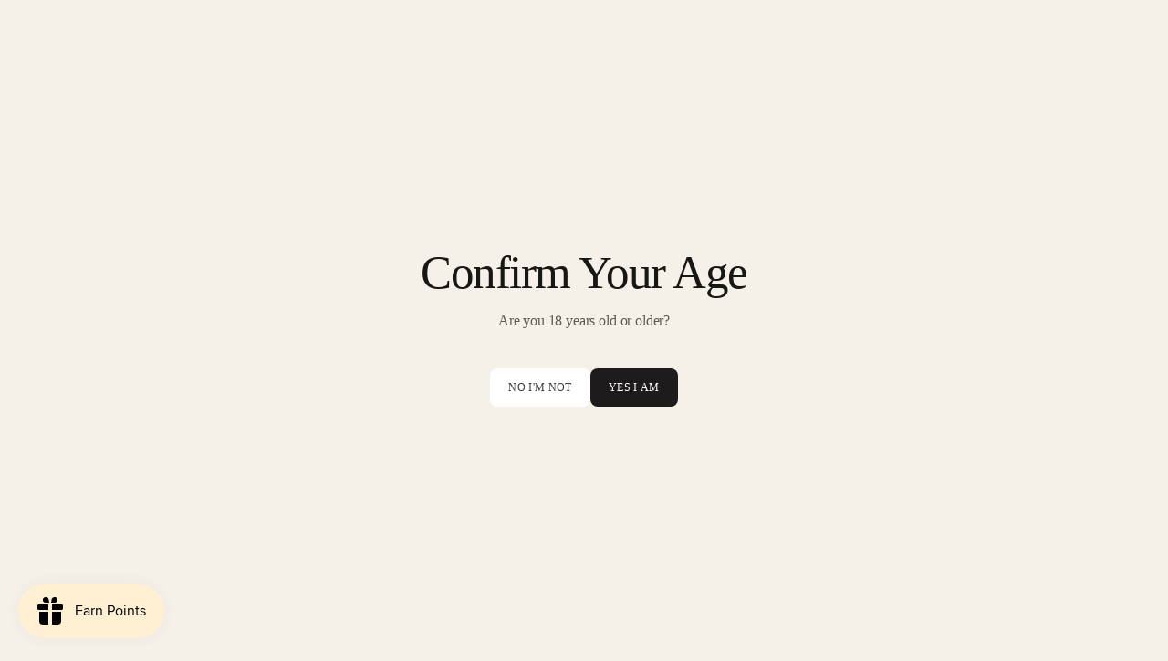

--- FILE ---
content_type: text/html; charset=utf-8
request_url: https://itsjellytime.com/blogs/conversation/is-sex-an-expression-of-love
body_size: 56453
content:
<!doctype html>
<html
	class='no-js'
	lang='en'
	data-scheme='light'
>
	<head>
		<meta charset='utf-8'>
		<meta http-equiv='X-UA-Compatible' content='IE=edge'>
		<meta name='viewport' content='width=device-width,initial-scale=1'>
		<meta name='theme-color' content=''>
		<link rel='canonical' href='https://itsjellytime.com/blogs/conversation/is-sex-an-expression-of-love'>
		<link rel='preconnect' href='https://cdn.shopify.com' crossorigin><link rel='preconnect' href='https://fonts.shopifycdn.com' crossorigin><title>Is Sex An Expression Of Love?</title>

		
			<meta name='description' content='Explore the complex relationship between sex and love in our in-depth blog. Learn how sex can enhance emotional bonds, the distinctions between physical intimacy and love, and how to foster a stronger relationship through communication and mutual respect.'>
		

		

<meta property="og:site_name" content="Jellytime">
<meta property="og:url" content="https://itsjellytime.com/blogs/conversation/is-sex-an-expression-of-love">
<meta property="og:title" content="Is Sex An Expression Of Love?">
<meta property="og:type" content="article">
<meta property="og:description" content="Explore the complex relationship between sex and love in our in-depth blog. Learn how sex can enhance emotional bonds, the distinctions between physical intimacy and love, and how to foster a stronger relationship through communication and mutual respect."><meta property="og:image" content="http://itsjellytime.com/cdn/shop/articles/af472e9b5594e4b72110cae15f9792dc.jpg?v=1716910933">
  <meta property="og:image:secure_url" content="https://itsjellytime.com/cdn/shop/articles/af472e9b5594e4b72110cae15f9792dc.jpg?v=1716910933">
  <meta property="og:image:width" content="422">
  <meta property="og:image:height" content="586"><meta name="twitter:card" content="summary_large_image">
<meta name="twitter:title" content="Is Sex An Expression Of Love?">
<meta name="twitter:description" content="Explore the complex relationship between sex and love in our in-depth blog. Learn how sex can enhance emotional bonds, the distinctions between physical intimacy and love, and how to foster a stronger relationship through communication and mutual respect.">


		<script src='//itsjellytime.com/cdn/shop/t/19/assets/constants.js?v=37383056447335370521742355415' defer='defer'></script>
		<script src='//itsjellytime.com/cdn/shop/t/19/assets/pubsub.js?v=34180055027472970951742355416' defer='defer'></script>
		<script src='//itsjellytime.com/cdn/shop/t/19/assets/global.js?v=171629697807554209041742355416' defer='defer'></script><script src='//itsjellytime.com/cdn/shop/t/19/assets/quick-add.js?v=94586848970199311251742355416' defer='defer'></script>
			<script src='//itsjellytime.com/cdn/shop/t/19/assets/product-form.js?v=159454263594715641341742355416' defer='defer'></script>
		

		<script>
			function calculateScrollbarWidth() {
				const scrollbarWidth =
					window.innerWidth - document.documentElement.clientWidth
				document.documentElement.style.setProperty(
					'--scrollbar-width',
					scrollbarWidth + 'px'
				)
			}

			function calculateVh() {
				let vh = window.innerHeight * 0.01
				document.documentElement.style.setProperty('--vh', `${vh}px`)
			}

			window.addEventListener('load', calculateScrollbarWidth)
			window.addEventListener('resize', calculateScrollbarWidth)

			window.addEventListener('load', calculateVh)
			window.addEventListener('resize', calculateVh)
		</script>

		<script>window.performance && window.performance.mark && window.performance.mark('shopify.content_for_header.start');</script><meta name="facebook-domain-verification" content="wwrxfwcssuivmi1b3ynwykj19d0775">
<meta name="google-site-verification" content="8b1Dy2wU23Ae1jMitjqX2Qx6SkFZR_lJFji95A1-svo">
<meta id="shopify-digital-wallet" name="shopify-digital-wallet" content="/56537186454/digital_wallets/dialog">
<meta name="shopify-checkout-api-token" content="70eafb9c159858e07e2bb80319418878">
<meta id="in-context-paypal-metadata" data-shop-id="56537186454" data-venmo-supported="false" data-environment="production" data-locale="en_US" data-paypal-v4="true" data-currency="PHP">
<link rel="alternate" type="application/atom+xml" title="Feed" href="/blogs/conversation.atom" />
<script async="async" src="/checkouts/internal/preloads.js?locale=en-PH"></script>
<script id="shopify-features" type="application/json">{"accessToken":"70eafb9c159858e07e2bb80319418878","betas":["rich-media-storefront-analytics"],"domain":"itsjellytime.com","predictiveSearch":true,"shopId":56537186454,"locale":"en"}</script>
<script>var Shopify = Shopify || {};
Shopify.shop = "itsjellytime.myshopify.com";
Shopify.locale = "en";
Shopify.currency = {"active":"PHP","rate":"1.0"};
Shopify.country = "PH";
Shopify.theme = {"name":"Motto","id":174911455533,"schema_name":"Motto","schema_version":"1.1.0","theme_store_id":3039,"role":"main"};
Shopify.theme.handle = "null";
Shopify.theme.style = {"id":null,"handle":null};
Shopify.cdnHost = "itsjellytime.com/cdn";
Shopify.routes = Shopify.routes || {};
Shopify.routes.root = "/";</script>
<script type="module">!function(o){(o.Shopify=o.Shopify||{}).modules=!0}(window);</script>
<script>!function(o){function n(){var o=[];function n(){o.push(Array.prototype.slice.apply(arguments))}return n.q=o,n}var t=o.Shopify=o.Shopify||{};t.loadFeatures=n(),t.autoloadFeatures=n()}(window);</script>
<script id="shop-js-analytics" type="application/json">{"pageType":"article"}</script>
<script defer="defer" async type="module" src="//itsjellytime.com/cdn/shopifycloud/shop-js/modules/v2/client.init-shop-cart-sync_BApSsMSl.en.esm.js"></script>
<script defer="defer" async type="module" src="//itsjellytime.com/cdn/shopifycloud/shop-js/modules/v2/chunk.common_CBoos6YZ.esm.js"></script>
<script type="module">
  await import("//itsjellytime.com/cdn/shopifycloud/shop-js/modules/v2/client.init-shop-cart-sync_BApSsMSl.en.esm.js");
await import("//itsjellytime.com/cdn/shopifycloud/shop-js/modules/v2/chunk.common_CBoos6YZ.esm.js");

  window.Shopify.SignInWithShop?.initShopCartSync?.({"fedCMEnabled":true,"windoidEnabled":true});

</script>
<script>(function() {
  var isLoaded = false;
  function asyncLoad() {
    if (isLoaded) return;
    isLoaded = true;
    var urls = ["https:\/\/chimpstatic.com\/mcjs-connected\/js\/users\/dad3ab5e961a86982136fef92\/a89ba91f84a645c3adb25dadb.js?shop=itsjellytime.myshopify.com","https:\/\/cdn-app.cart-bot.net\/public\/js\/append.js?shop=itsjellytime.myshopify.com","https:\/\/app.hapoapps.com\/shopify_pdf_invoice\/static\/src\/js\/pdf-invoice-frontend-button.js?shop=itsjellytime.myshopify.com","https:\/\/cdn-app.sealsubscriptions.com\/shopify\/public\/js\/sealsubscriptions.js?shop=itsjellytime.myshopify.com"];
    for (var i = 0; i < urls.length; i++) {
      var s = document.createElement('script');
      s.type = 'text/javascript';
      s.async = true;
      s.src = urls[i];
      var x = document.getElementsByTagName('script')[0];
      x.parentNode.insertBefore(s, x);
    }
  };
  if(window.attachEvent) {
    window.attachEvent('onload', asyncLoad);
  } else {
    window.addEventListener('load', asyncLoad, false);
  }
})();</script>
<script id="__st">var __st={"a":56537186454,"offset":28800,"reqid":"6678b97f-3d93-4753-8fa5-cc0af789bc29-1768865727","pageurl":"itsjellytime.com\/blogs\/conversation\/is-sex-an-expression-of-love","s":"articles-676267163949","u":"4f0a3396f506","p":"article","rtyp":"article","rid":676267163949};</script>
<script>window.ShopifyPaypalV4VisibilityTracking = true;</script>
<script id="captcha-bootstrap">!function(){'use strict';const t='contact',e='account',n='new_comment',o=[[t,t],['blogs',n],['comments',n],[t,'customer']],c=[[e,'customer_login'],[e,'guest_login'],[e,'recover_customer_password'],[e,'create_customer']],r=t=>t.map((([t,e])=>`form[action*='/${t}']:not([data-nocaptcha='true']) input[name='form_type'][value='${e}']`)).join(','),a=t=>()=>t?[...document.querySelectorAll(t)].map((t=>t.form)):[];function s(){const t=[...o],e=r(t);return a(e)}const i='password',u='form_key',d=['recaptcha-v3-token','g-recaptcha-response','h-captcha-response',i],f=()=>{try{return window.sessionStorage}catch{return}},m='__shopify_v',_=t=>t.elements[u];function p(t,e,n=!1){try{const o=window.sessionStorage,c=JSON.parse(o.getItem(e)),{data:r}=function(t){const{data:e,action:n}=t;return t[m]||n?{data:e,action:n}:{data:t,action:n}}(c);for(const[e,n]of Object.entries(r))t.elements[e]&&(t.elements[e].value=n);n&&o.removeItem(e)}catch(o){console.error('form repopulation failed',{error:o})}}const l='form_type',E='cptcha';function T(t){t.dataset[E]=!0}const w=window,h=w.document,L='Shopify',v='ce_forms',y='captcha';let A=!1;((t,e)=>{const n=(g='f06e6c50-85a8-45c8-87d0-21a2b65856fe',I='https://cdn.shopify.com/shopifycloud/storefront-forms-hcaptcha/ce_storefront_forms_captcha_hcaptcha.v1.5.2.iife.js',D={infoText:'Protected by hCaptcha',privacyText:'Privacy',termsText:'Terms'},(t,e,n)=>{const o=w[L][v],c=o.bindForm;if(c)return c(t,g,e,D).then(n);var r;o.q.push([[t,g,e,D],n]),r=I,A||(h.body.append(Object.assign(h.createElement('script'),{id:'captcha-provider',async:!0,src:r})),A=!0)});var g,I,D;w[L]=w[L]||{},w[L][v]=w[L][v]||{},w[L][v].q=[],w[L][y]=w[L][y]||{},w[L][y].protect=function(t,e){n(t,void 0,e),T(t)},Object.freeze(w[L][y]),function(t,e,n,w,h,L){const[v,y,A,g]=function(t,e,n){const i=e?o:[],u=t?c:[],d=[...i,...u],f=r(d),m=r(i),_=r(d.filter((([t,e])=>n.includes(e))));return[a(f),a(m),a(_),s()]}(w,h,L),I=t=>{const e=t.target;return e instanceof HTMLFormElement?e:e&&e.form},D=t=>v().includes(t);t.addEventListener('submit',(t=>{const e=I(t);if(!e)return;const n=D(e)&&!e.dataset.hcaptchaBound&&!e.dataset.recaptchaBound,o=_(e),c=g().includes(e)&&(!o||!o.value);(n||c)&&t.preventDefault(),c&&!n&&(function(t){try{if(!f())return;!function(t){const e=f();if(!e)return;const n=_(t);if(!n)return;const o=n.value;o&&e.removeItem(o)}(t);const e=Array.from(Array(32),(()=>Math.random().toString(36)[2])).join('');!function(t,e){_(t)||t.append(Object.assign(document.createElement('input'),{type:'hidden',name:u})),t.elements[u].value=e}(t,e),function(t,e){const n=f();if(!n)return;const o=[...t.querySelectorAll(`input[type='${i}']`)].map((({name:t})=>t)),c=[...d,...o],r={};for(const[a,s]of new FormData(t).entries())c.includes(a)||(r[a]=s);n.setItem(e,JSON.stringify({[m]:1,action:t.action,data:r}))}(t,e)}catch(e){console.error('failed to persist form',e)}}(e),e.submit())}));const S=(t,e)=>{t&&!t.dataset[E]&&(n(t,e.some((e=>e===t))),T(t))};for(const o of['focusin','change'])t.addEventListener(o,(t=>{const e=I(t);D(e)&&S(e,y())}));const B=e.get('form_key'),M=e.get(l),P=B&&M;t.addEventListener('DOMContentLoaded',(()=>{const t=y();if(P)for(const e of t)e.elements[l].value===M&&p(e,B);[...new Set([...A(),...v().filter((t=>'true'===t.dataset.shopifyCaptcha))])].forEach((e=>S(e,t)))}))}(h,new URLSearchParams(w.location.search),n,t,e,['guest_login'])})(!0,!0)}();</script>
<script integrity="sha256-4kQ18oKyAcykRKYeNunJcIwy7WH5gtpwJnB7kiuLZ1E=" data-source-attribution="shopify.loadfeatures" defer="defer" src="//itsjellytime.com/cdn/shopifycloud/storefront/assets/storefront/load_feature-a0a9edcb.js" crossorigin="anonymous"></script>
<script data-source-attribution="shopify.dynamic_checkout.dynamic.init">var Shopify=Shopify||{};Shopify.PaymentButton=Shopify.PaymentButton||{isStorefrontPortableWallets:!0,init:function(){window.Shopify.PaymentButton.init=function(){};var t=document.createElement("script");t.src="https://itsjellytime.com/cdn/shopifycloud/portable-wallets/latest/portable-wallets.en.js",t.type="module",document.head.appendChild(t)}};
</script>
<script data-source-attribution="shopify.dynamic_checkout.buyer_consent">
  function portableWalletsHideBuyerConsent(e){var t=document.getElementById("shopify-buyer-consent"),n=document.getElementById("shopify-subscription-policy-button");t&&n&&(t.classList.add("hidden"),t.setAttribute("aria-hidden","true"),n.removeEventListener("click",e))}function portableWalletsShowBuyerConsent(e){var t=document.getElementById("shopify-buyer-consent"),n=document.getElementById("shopify-subscription-policy-button");t&&n&&(t.classList.remove("hidden"),t.removeAttribute("aria-hidden"),n.addEventListener("click",e))}window.Shopify?.PaymentButton&&(window.Shopify.PaymentButton.hideBuyerConsent=portableWalletsHideBuyerConsent,window.Shopify.PaymentButton.showBuyerConsent=portableWalletsShowBuyerConsent);
</script>
<script data-source-attribution="shopify.dynamic_checkout.cart.bootstrap">document.addEventListener("DOMContentLoaded",(function(){function t(){return document.querySelector("shopify-accelerated-checkout-cart, shopify-accelerated-checkout")}if(t())Shopify.PaymentButton.init();else{new MutationObserver((function(e,n){t()&&(Shopify.PaymentButton.init(),n.disconnect())})).observe(document.body,{childList:!0,subtree:!0})}}));
</script>
<script id='scb4127' type='text/javascript' async='' src='https://itsjellytime.com/cdn/shopifycloud/privacy-banner/storefront-banner.js'></script><link id="shopify-accelerated-checkout-styles" rel="stylesheet" media="screen" href="https://itsjellytime.com/cdn/shopifycloud/portable-wallets/latest/accelerated-checkout-backwards-compat.css" crossorigin="anonymous">
<style id="shopify-accelerated-checkout-cart">
        #shopify-buyer-consent {
  margin-top: 1em;
  display: inline-block;
  width: 100%;
}

#shopify-buyer-consent.hidden {
  display: none;
}

#shopify-subscription-policy-button {
  background: none;
  border: none;
  padding: 0;
  text-decoration: underline;
  font-size: inherit;
  cursor: pointer;
}

#shopify-subscription-policy-button::before {
  box-shadow: none;
}

      </style>
<script id="sections-script" data-sections="header" defer="defer" src="//itsjellytime.com/cdn/shop/t/19/compiled_assets/scripts.js?v=3310"></script>
<script>window.performance && window.performance.mark && window.performance.mark('shopify.content_for_header.end');</script>


		<style data-shopify>
			@font-face {
  font-family: "DM Sans";
  font-weight: 400;
  font-style: normal;
  font-display: swap;
  src: url("//itsjellytime.com/cdn/fonts/dm_sans/dmsans_n4.ec80bd4dd7e1a334c969c265873491ae56018d72.woff2") format("woff2"),
       url("//itsjellytime.com/cdn/fonts/dm_sans/dmsans_n4.87bdd914d8a61247b911147ae68e754d695c58a6.woff") format("woff");
}

			@font-face {
  font-family: Poppins;
  font-weight: 500;
  font-style: normal;
  font-display: swap;
  src: url("//itsjellytime.com/cdn/fonts/poppins/poppins_n5.ad5b4b72b59a00358afc706450c864c3c8323842.woff2") format("woff2"),
       url("//itsjellytime.com/cdn/fonts/poppins/poppins_n5.33757fdf985af2d24b32fcd84c9a09224d4b2c39.woff") format("woff");
}

			
			@font-face {
  font-family: "Roboto Mono";
  font-weight: 500;
  font-style: normal;
  font-display: swap;
  src: url("//itsjellytime.com/cdn/fonts/roboto_mono/robotomono_n5.29a963c13062654edff960e0fc0769528bdca7e5.woff2") format("woff2"),
       url("//itsjellytime.com/cdn/fonts/roboto_mono/robotomono_n5.ba11b9a58fc32158ddb2acccd36cc62c012f4109.woff") format("woff");
}

			@font-face {
  font-family: "Roboto Mono";
  font-weight: 500;
  font-style: normal;
  font-display: swap;
  src: url("//itsjellytime.com/cdn/fonts/roboto_mono/robotomono_n5.29a963c13062654edff960e0fc0769528bdca7e5.woff2") format("woff2"),
       url("//itsjellytime.com/cdn/fonts/roboto_mono/robotomono_n5.ba11b9a58fc32158ddb2acccd36cc62c012f4109.woff") format("woff");
}

			@font-face {
  font-family: "DM Sans";
  font-weight: 500;
  font-style: normal;
  font-display: swap;
  src: url("//itsjellytime.com/cdn/fonts/dm_sans/dmsans_n5.8a0f1984c77eb7186ceb87c4da2173ff65eb012e.woff2") format("woff2"),
       url("//itsjellytime.com/cdn/fonts/dm_sans/dmsans_n5.9ad2e755a89e15b3d6c53259daad5fc9609888e6.woff") format("woff");
}

			@font-face {
  font-family: "DM Sans";
  font-weight: 400;
  font-style: normal;
  font-display: swap;
  src: url("//itsjellytime.com/cdn/fonts/dm_sans/dmsans_n4.ec80bd4dd7e1a334c969c265873491ae56018d72.woff2") format("woff2"),
       url("//itsjellytime.com/cdn/fonts/dm_sans/dmsans_n4.87bdd914d8a61247b911147ae68e754d695c58a6.woff") format("woff");
}

			@font-face {
  font-family: "Roboto Mono";
  font-weight: 500;
  font-style: normal;
  font-display: swap;
  src: url("//itsjellytime.com/cdn/fonts/roboto_mono/robotomono_n5.29a963c13062654edff960e0fc0769528bdca7e5.woff2") format("woff2"),
       url("//itsjellytime.com/cdn/fonts/roboto_mono/robotomono_n5.ba11b9a58fc32158ddb2acccd36cc62c012f4109.woff") format("woff");
}

			@font-face {
  font-family: "DM Sans";
  font-weight: 400;
  font-style: normal;
  font-display: swap;
  src: url("//itsjellytime.com/cdn/fonts/dm_sans/dmsans_n4.ec80bd4dd7e1a334c969c265873491ae56018d72.woff2") format("woff2"),
       url("//itsjellytime.com/cdn/fonts/dm_sans/dmsans_n4.87bdd914d8a61247b911147ae68e754d695c58a6.woff") format("woff");
}

			@font-face {
  font-family: Poppins;
  font-weight: 500;
  font-style: normal;
  font-display: swap;
  src: url("//itsjellytime.com/cdn/fonts/poppins/poppins_n5.ad5b4b72b59a00358afc706450c864c3c8323842.woff2") format("woff2"),
       url("//itsjellytime.com/cdn/fonts/poppins/poppins_n5.33757fdf985af2d24b32fcd84c9a09224d4b2c39.woff") format("woff");
}

			@font-face {
  font-family: "DM Sans";
  font-weight: 400;
  font-style: normal;
  font-display: swap;
  src: url("//itsjellytime.com/cdn/fonts/dm_sans/dmsans_n4.ec80bd4dd7e1a334c969c265873491ae56018d72.woff2") format("woff2"),
       url("//itsjellytime.com/cdn/fonts/dm_sans/dmsans_n4.87bdd914d8a61247b911147ae68e754d695c58a6.woff") format("woff");
}

			@font-face {
  font-family: "DM Sans";
  font-weight: 300;
  font-style: normal;
  font-display: swap;
  src: url("//itsjellytime.com/cdn/fonts/dm_sans/dmsans_n3.d218434bb518134511e5205d90c23cfb8a1b261b.woff2") format("woff2"),
       url("//itsjellytime.com/cdn/fonts/dm_sans/dmsans_n3.0c324a11de656e0e3f656188ad5de9ff34f70c04.woff") format("woff");
}

			@font-face {
  font-family: "DM Sans";
  font-weight: 400;
  font-style: normal;
  font-display: swap;
  src: url("//itsjellytime.com/cdn/fonts/dm_sans/dmsans_n4.ec80bd4dd7e1a334c969c265873491ae56018d72.woff2") format("woff2"),
       url("//itsjellytime.com/cdn/fonts/dm_sans/dmsans_n4.87bdd914d8a61247b911147ae68e754d695c58a6.woff") format("woff");
}

			@font-face {
  font-family: "DM Sans";
  font-weight: 500;
  font-style: normal;
  font-display: swap;
  src: url("//itsjellytime.com/cdn/fonts/dm_sans/dmsans_n5.8a0f1984c77eb7186ceb87c4da2173ff65eb012e.woff2") format("woff2"),
       url("//itsjellytime.com/cdn/fonts/dm_sans/dmsans_n5.9ad2e755a89e15b3d6c53259daad5fc9609888e6.woff") format("woff");
}

			@font-face {
  font-family: "DM Sans";
  font-weight: 700;
  font-style: normal;
  font-display: swap;
  src: url("//itsjellytime.com/cdn/fonts/dm_sans/dmsans_n7.97e21d81502002291ea1de8aefb79170c6946ce5.woff2") format("woff2"),
       url("//itsjellytime.com/cdn/fonts/dm_sans/dmsans_n7.af5c214f5116410ca1d53a2090665620e78e2e1b.woff") format("woff");
}

			@font-face {
  font-family: "DM Sans";
  font-weight: 400;
  font-style: italic;
  font-display: swap;
  src: url("//itsjellytime.com/cdn/fonts/dm_sans/dmsans_i4.b8fe05e69ee95d5a53155c346957d8cbf5081c1a.woff2") format("woff2"),
       url("//itsjellytime.com/cdn/fonts/dm_sans/dmsans_i4.403fe28ee2ea63e142575c0aa47684d65f8c23a0.woff") format("woff");
}

			@font-face {
  font-family: Poppins;
  font-weight: 400;
  font-style: normal;
  font-display: swap;
  src: url("//itsjellytime.com/cdn/fonts/poppins/poppins_n4.0ba78fa5af9b0e1a374041b3ceaadf0a43b41362.woff2") format("woff2"),
       url("//itsjellytime.com/cdn/fonts/poppins/poppins_n4.214741a72ff2596839fc9760ee7a770386cf16ca.woff") format("woff");
}

			@font-face {
  font-family: Poppins;
  font-weight: 500;
  font-style: normal;
  font-display: swap;
  src: url("//itsjellytime.com/cdn/fonts/poppins/poppins_n5.ad5b4b72b59a00358afc706450c864c3c8323842.woff2") format("woff2"),
       url("//itsjellytime.com/cdn/fonts/poppins/poppins_n5.33757fdf985af2d24b32fcd84c9a09224d4b2c39.woff") format("woff");
}

			
			
			@font-face {
  font-family: Poppins;
  font-weight: 500;
  font-style: italic;
  font-display: swap;
  src: url("//itsjellytime.com/cdn/fonts/poppins/poppins_i5.6acfce842c096080e34792078ef3cb7c3aad24d4.woff2") format("woff2"),
       url("//itsjellytime.com/cdn/fonts/poppins/poppins_i5.a49113e4fe0ad7fd7716bd237f1602cbec299b3c.woff") format("woff");
}

			@font-face {
  font-family: "DM Sans";
  font-weight: 700;
  font-style: italic;
  font-display: swap;
  src: url("//itsjellytime.com/cdn/fonts/dm_sans/dmsans_i7.52b57f7d7342eb7255084623d98ab83fd96e7f9b.woff2") format("woff2"),
       url("//itsjellytime.com/cdn/fonts/dm_sans/dmsans_i7.d5e14ef18a1d4a8ce78a4187580b4eb1759c2eda.woff") format("woff");
}


			
			  :root,
			  [data-scheme=light] .color-background-1 {
			    --color-background: 245,241,233;
			    --color-background-secondary: 255,255,255;
			    --color-background-tertiary: 239,239,234;
			    
			      --gradient-background: #f5f1e9;
			    
			    --color-foreground: 23, 24, 19;
			    --color-foreground-secondary: 91, 90, 84;
			    --color-foreground-tertiary: 91, 90, 84;
			    --color-foreground-title: 23, 24, 19;

			    --color-button-text: 255, 255, 255;
			    --color-button-text-hover: 255, 255, 255;
			    --color-button: 30, 27, 29;
			    --color-button-hover: 66, 76, 65;

					--color-button-secondary-background: 255, 255, 255;
			    --color-button-secondary-background-hover: 30, 27, 29;

			    --color-button-secondary-text: 30, 27, 29;
			    --color-button-secondary-text-hover: 255, 255, 255;

			    --color-button-tertiary-text: 63, 63, 63;
			    --color-button-tertiary-text-hover: 63, 63, 63;

					   --color-button-tertiary-background: 255, 255, 255;
			    --color-button-tertiary-background-hover: 249, 249, 249;

					   --color-button-tertiary-border: , , ;
			    --color-button-tertiary-border-hover: , , ;

					--color-card-price-new: 252, 122, 83;
			       --color-card-price-old: 23, 24, 19;

					--colors_marker_background: 255, 255, 255;
					--color-accent: 23, 24, 19;
			    --color-overlay: 255, 255, 255;
			    --color-border-input: 255, 255, 255;
			    --color-border-input-hover: 255, 255, 255;
			    --color-background-input: 255, 255, 255;
			    --color-background-input-hover: 255, 255, 255;
			    --color-border: 226, 222, 214;
			    --color-badge-background: 66, 76, 65;
			    --color-badge-text: 255, 255, 255;
			  }
			  @media (prefers-color-scheme: light) {
			    :root,
			    [data-scheme=auto] .color-background-1 {
			      --color-background: 245,241,233;
			      --color-background-secondary: 255,255,255;
			      --color-background-tertiary: 239,239,234;
			      
			        --gradient-background: #f5f1e9;
			      
			      --color-foreground: 23, 24, 19;
			      --color-foreground-secondary: 91, 90, 84;
			      --color-foreground-tertiary: 91, 90, 84;
			      --color-foreground-title: 23, 24, 19;

			      --color-button-text: 255, 255, 255;
			      --color-button-text-hover: 255, 255, 255;
			      --color-button: 30, 27, 29;
			      --color-button-hover: 66, 76, 65;

			      --color-button-secondary-background: 255, 255, 255;
			    	--color-button-secondary-background-hover: 30, 27, 29;

						--color-button-secondary-text: 30, 27, 29;
			      --color-button-secondary-text-hover: 255, 255, 255;

			      --color-button-tertiary-text: 63, 63, 63;
			      --color-button-tertiary-text-hover: 63, 63, 63;

						--color-button-tertiary-background: 255, 255, 255;
			    	--color-button-tertiary-background-hover: 249, 249, 249;

						--color-button-tertiary-border: , , ;
			    	--color-button-tertiary-border-hover: , , ;

						--color-card-price-new: 252, 122, 83;
			       	--color-card-price-old: 23, 24, 19;

						--colors_marker_background: 255, 255, 255;
						--color-accent: 23, 24, 19;
			      --color-overlay: 255, 255, 255;
			      --color-border-input: 255, 255, 255;
			      --color-border-input-hover: 255, 255, 255;
			      --color-background-input: 255, 255, 255;
			      --color-background-input-hover: 255, 255, 255;
			      --color-border: 226, 222, 214;
			      --color-badge-background: 66, 76, 65;
			      --color-badge-text: 255, 255, 255;
			    }
			  }
			
			  
			  [data-scheme=light] .color-background-2 {
			    --color-background: 235,229,218;
			    --color-background-secondary: 248,244,236;
			    --color-background-tertiary: 239,239,234;
			    
			      --gradient-background: #ebe5da;
			    
			    --color-foreground: 255, 255, 255;
			    --color-foreground-secondary: 23, 24, 19;
			    --color-foreground-tertiary: 109, 109, 109;
			    --color-foreground-title: 255, 255, 255;

			    --color-button-text: 255, 255, 255;
			    --color-button-text-hover: 255, 255, 255;
			    --color-button: 0, 0, 0;
			    --color-button-hover: 255, 255, 255;

					--color-button-secondary-background: 39, 39, 36;
			    --color-button-secondary-background-hover: 63, 63, 63;

			    --color-button-secondary-text: 255, 255, 255;
			    --color-button-secondary-text-hover: 255, 255, 255;

			    --color-button-tertiary-text: 63, 63, 63;
			    --color-button-tertiary-text-hover: 63, 63, 63;

					   --color-button-tertiary-background: 255, 255, 255;
			    --color-button-tertiary-background-hover: 249, 249, 249;

					   --color-button-tertiary-border: , , ;
			    --color-button-tertiary-border-hover: , , ;

					--color-card-price-new: 252, 122, 83;
			       --color-card-price-old: 23, 24, 19;

					--colors_marker_background: 32, 45, 31;
					--color-accent: 23, 24, 19;
			    --color-overlay: 30, 27, 29;
			    --color-border-input: 255, 255, 255;
			    --color-border-input-hover: 255, 255, 255;
			    --color-background-input: 255, 255, 255;
			    --color-background-input-hover: 255, 255, 255;
			    --color-border: 223, 223, 223;
			    --color-badge-background: 66, 76, 65;
			    --color-badge-text: 255, 255, 255;
			  }
			  @media (prefers-color-scheme: light) {
			    
			    [data-scheme=auto] .color-background-2 {
			      --color-background: 235,229,218;
			      --color-background-secondary: 248,244,236;
			      --color-background-tertiary: 239,239,234;
			      
			        --gradient-background: #ebe5da;
			      
			      --color-foreground: 255, 255, 255;
			      --color-foreground-secondary: 23, 24, 19;
			      --color-foreground-tertiary: 109, 109, 109;
			      --color-foreground-title: 255, 255, 255;

			      --color-button-text: 255, 255, 255;
			      --color-button-text-hover: 255, 255, 255;
			      --color-button: 0, 0, 0;
			      --color-button-hover: 255, 255, 255;

			      --color-button-secondary-background: 39, 39, 36;
			    	--color-button-secondary-background-hover: 63, 63, 63;

						--color-button-secondary-text: 255, 255, 255;
			      --color-button-secondary-text-hover: 255, 255, 255;

			      --color-button-tertiary-text: 63, 63, 63;
			      --color-button-tertiary-text-hover: 63, 63, 63;

						--color-button-tertiary-background: 255, 255, 255;
			    	--color-button-tertiary-background-hover: 249, 249, 249;

						--color-button-tertiary-border: , , ;
			    	--color-button-tertiary-border-hover: , , ;

						--color-card-price-new: 252, 122, 83;
			       	--color-card-price-old: 23, 24, 19;

						--colors_marker_background: 32, 45, 31;
						--color-accent: 23, 24, 19;
			      --color-overlay: 30, 27, 29;
			      --color-border-input: 255, 255, 255;
			      --color-border-input-hover: 255, 255, 255;
			      --color-background-input: 255, 255, 255;
			      --color-background-input-hover: 255, 255, 255;
			      --color-border: 223, 223, 223;
			      --color-badge-background: 66, 76, 65;
			      --color-badge-text: 255, 255, 255;
			    }
			  }
			
			  
			  [data-scheme=light] .color-background-3 {
			    --color-background: 216,229,255;
			    --color-background-secondary: 30,27,29;
			    --color-background-tertiary: 51,51,51;
			    
			      --gradient-background: #d8e5ff;
			    
			    --color-foreground: 255, 255, 255;
			    --color-foreground-secondary: 249, 249, 249;
			    --color-foreground-tertiary: 255, 255, 255;
			    --color-foreground-title: 255, 255, 255;

			    --color-button-text: 23, 24, 19;
			    --color-button-text-hover: 23, 24, 19;
			    --color-button: 255, 255, 255;
			    --color-button-hover: 238, 238, 238;

					--color-button-secondary-background: 32, 45, 31;
			    --color-button-secondary-background-hover: 66, 76, 65;

			    --color-button-secondary-text: 255, 255, 255;
			    --color-button-secondary-text-hover: 255, 255, 255;

			    --color-button-tertiary-text: 23, 24, 19;
			    --color-button-tertiary-text-hover: 23, 24, 19;

					   --color-button-tertiary-background: 255, 255, 255;
			    --color-button-tertiary-background-hover: 238, 238, 238;

					   --color-button-tertiary-border: , , ;
			    --color-button-tertiary-border-hover: , , ;

					--color-card-price-new: 63, 63, 63;
			       --color-card-price-old: 153, 153, 153;

					--colors_marker_background: 255, 255, 255;
					--color-accent: 255, 255, 255;
			    --color-overlay: 19, 19, 19;
			    --color-border-input: 66, 76, 65;
			    --color-border-input-hover: 66, 76, 65;
			    --color-background-input: 66, 76, 65;
			    --color-background-input-hover: 66, 76, 65;
			    --color-border: 62, 62, 62;
			    --color-badge-background: 255, 255, 255;
			    --color-badge-text: 19, 19, 19;
			  }
			  @media (prefers-color-scheme: light) {
			    
			    [data-scheme=auto] .color-background-3 {
			      --color-background: 216,229,255;
			      --color-background-secondary: 30,27,29;
			      --color-background-tertiary: 51,51,51;
			      
			        --gradient-background: #d8e5ff;
			      
			      --color-foreground: 255, 255, 255;
			      --color-foreground-secondary: 249, 249, 249;
			      --color-foreground-tertiary: 255, 255, 255;
			      --color-foreground-title: 255, 255, 255;

			      --color-button-text: 23, 24, 19;
			      --color-button-text-hover: 23, 24, 19;
			      --color-button: 255, 255, 255;
			      --color-button-hover: 238, 238, 238;

			      --color-button-secondary-background: 32, 45, 31;
			    	--color-button-secondary-background-hover: 66, 76, 65;

						--color-button-secondary-text: 255, 255, 255;
			      --color-button-secondary-text-hover: 255, 255, 255;

			      --color-button-tertiary-text: 23, 24, 19;
			      --color-button-tertiary-text-hover: 23, 24, 19;

						--color-button-tertiary-background: 255, 255, 255;
			    	--color-button-tertiary-background-hover: 238, 238, 238;

						--color-button-tertiary-border: , , ;
			    	--color-button-tertiary-border-hover: , , ;

						--color-card-price-new: 63, 63, 63;
			       	--color-card-price-old: 153, 153, 153;

						--colors_marker_background: 255, 255, 255;
						--color-accent: 255, 255, 255;
			      --color-overlay: 19, 19, 19;
			      --color-border-input: 66, 76, 65;
			      --color-border-input-hover: 66, 76, 65;
			      --color-background-input: 66, 76, 65;
			      --color-background-input-hover: 66, 76, 65;
			      --color-border: 62, 62, 62;
			      --color-badge-background: 255, 255, 255;
			      --color-badge-text: 19, 19, 19;
			    }
			  }
			
			  
			  [data-scheme=light] .color-background-4 {
			    --color-background: 235,229,218;
			    --color-background-secondary: 248,244,236;
			    --color-background-tertiary: 239,239,234;
			    
			      --gradient-background: #ebe5da;
			    
			    --color-foreground: 23, 24, 19;
			    --color-foreground-secondary: 119, 119, 119;
			    --color-foreground-tertiary: 175, 175, 175;
			    --color-foreground-title: 23, 24, 19;

			    --color-button-text: 255, 255, 255;
			    --color-button-text-hover: 255, 255, 255;
			    --color-button: 32, 45, 31;
			    --color-button-hover: 66, 76, 65;

					--color-button-secondary-background: 23, 24, 19;
			    --color-button-secondary-background-hover: 0, 0, 0;

			    --color-button-secondary-text: 255, 255, 255;
			    --color-button-secondary-text-hover: 255, 255, 255;

			    --color-button-tertiary-text: 23, 24, 19;
			    --color-button-tertiary-text-hover: 23, 24, 19;

					   --color-button-tertiary-background: 255, 255, 255;
			    --color-button-tertiary-background-hover: 255, 255, 255;

					   --color-button-tertiary-border: , , ;
			    --color-button-tertiary-border-hover: , , ;

					--color-card-price-new: 252, 122, 83;
			       --color-card-price-old: 23, 24, 19;

					--colors_marker_background: 255, 255, 255;
					--color-accent: 23, 24, 19;
			    --color-overlay: 255, 255, 255;
			    --color-border-input: 255, 255, 255;
			    --color-border-input-hover: 255, 255, 255;
			    --color-background-input: 255, 255, 255;
			    --color-background-input-hover: 255, 255, 255;
			    --color-border: 230, 230, 230;
			    --color-badge-background: 66, 76, 65;
			    --color-badge-text: 255, 255, 255;
			  }
			  @media (prefers-color-scheme: light) {
			    
			    [data-scheme=auto] .color-background-4 {
			      --color-background: 235,229,218;
			      --color-background-secondary: 248,244,236;
			      --color-background-tertiary: 239,239,234;
			      
			        --gradient-background: #ebe5da;
			      
			      --color-foreground: 23, 24, 19;
			      --color-foreground-secondary: 119, 119, 119;
			      --color-foreground-tertiary: 175, 175, 175;
			      --color-foreground-title: 23, 24, 19;

			      --color-button-text: 255, 255, 255;
			      --color-button-text-hover: 255, 255, 255;
			      --color-button: 32, 45, 31;
			      --color-button-hover: 66, 76, 65;

			      --color-button-secondary-background: 23, 24, 19;
			    	--color-button-secondary-background-hover: 0, 0, 0;

						--color-button-secondary-text: 255, 255, 255;
			      --color-button-secondary-text-hover: 255, 255, 255;

			      --color-button-tertiary-text: 23, 24, 19;
			      --color-button-tertiary-text-hover: 23, 24, 19;

						--color-button-tertiary-background: 255, 255, 255;
			    	--color-button-tertiary-background-hover: 255, 255, 255;

						--color-button-tertiary-border: , , ;
			    	--color-button-tertiary-border-hover: , , ;

						--color-card-price-new: 252, 122, 83;
			       	--color-card-price-old: 23, 24, 19;

						--colors_marker_background: 255, 255, 255;
						--color-accent: 23, 24, 19;
			      --color-overlay: 255, 255, 255;
			      --color-border-input: 255, 255, 255;
			      --color-border-input-hover: 255, 255, 255;
			      --color-background-input: 255, 255, 255;
			      --color-background-input-hover: 255, 255, 255;
			      --color-border: 230, 230, 230;
			      --color-badge-background: 66, 76, 65;
			      --color-badge-text: 255, 255, 255;
			    }
			  }
			
			  
			  [data-scheme=light] .color-scheme-9b533e06-1919-4743-835d-7591512aa257 {
			    --color-background: 224,208,166;
			    --color-background-secondary: 255,255,255;
			    --color-background-tertiary: 239,239,234;
			    
			      --gradient-background: #e0d0a6;
			    
			    --color-foreground: 23, 24, 19;
			    --color-foreground-secondary: 91, 90, 84;
			    --color-foreground-tertiary: 91, 90, 84;
			    --color-foreground-title: 23, 24, 19;

			    --color-button-text: 255, 255, 255;
			    --color-button-text-hover: 255, 255, 255;
			    --color-button: 30, 27, 29;
			    --color-button-hover: 66, 76, 65;

					--color-button-secondary-background: 0, 0, 0;
			    --color-button-secondary-background-hover: 255, 255, 255;

			    --color-button-secondary-text: 255, 255, 255;
			    --color-button-secondary-text-hover: 255, 255, 255;

			    --color-button-tertiary-text: 63, 63, 63;
			    --color-button-tertiary-text-hover: 63, 63, 63;

					   --color-button-tertiary-background: 255, 255, 255;
			    --color-button-tertiary-background-hover: 249, 249, 249;

					   --color-button-tertiary-border: , , ;
			    --color-button-tertiary-border-hover: , , ;

					--color-card-price-new: 252, 122, 83;
			       --color-card-price-old: 23, 24, 19;

					--colors_marker_background: 255, 255, 255;
					--color-accent: 23, 24, 19;
			    --color-overlay: 255, 255, 255;
			    --color-border-input: 255, 255, 255;
			    --color-border-input-hover: 255, 255, 255;
			    --color-background-input: 255, 255, 255;
			    --color-background-input-hover: 255, 255, 255;
			    --color-border: 226, 222, 214;
			    --color-badge-background: 66, 76, 65;
			    --color-badge-text: 255, 255, 255;
			  }
			  @media (prefers-color-scheme: light) {
			    
			    [data-scheme=auto] .color-scheme-9b533e06-1919-4743-835d-7591512aa257 {
			      --color-background: 224,208,166;
			      --color-background-secondary: 255,255,255;
			      --color-background-tertiary: 239,239,234;
			      
			        --gradient-background: #e0d0a6;
			      
			      --color-foreground: 23, 24, 19;
			      --color-foreground-secondary: 91, 90, 84;
			      --color-foreground-tertiary: 91, 90, 84;
			      --color-foreground-title: 23, 24, 19;

			      --color-button-text: 255, 255, 255;
			      --color-button-text-hover: 255, 255, 255;
			      --color-button: 30, 27, 29;
			      --color-button-hover: 66, 76, 65;

			      --color-button-secondary-background: 0, 0, 0;
			    	--color-button-secondary-background-hover: 255, 255, 255;

						--color-button-secondary-text: 255, 255, 255;
			      --color-button-secondary-text-hover: 255, 255, 255;

			      --color-button-tertiary-text: 63, 63, 63;
			      --color-button-tertiary-text-hover: 63, 63, 63;

						--color-button-tertiary-background: 255, 255, 255;
			    	--color-button-tertiary-background-hover: 249, 249, 249;

						--color-button-tertiary-border: , , ;
			    	--color-button-tertiary-border-hover: , , ;

						--color-card-price-new: 252, 122, 83;
			       	--color-card-price-old: 23, 24, 19;

						--colors_marker_background: 255, 255, 255;
						--color-accent: 23, 24, 19;
			      --color-overlay: 255, 255, 255;
			      --color-border-input: 255, 255, 255;
			      --color-border-input-hover: 255, 255, 255;
			      --color-background-input: 255, 255, 255;
			      --color-background-input-hover: 255, 255, 255;
			      --color-border: 226, 222, 214;
			      --color-badge-background: 66, 76, 65;
			      --color-badge-text: 255, 255, 255;
			    }
			  }
			
			  
			  [data-scheme=light] .color-scheme-faed95ec-1403-49b0-b832-dcd3549a3ebe {
			    --color-background: 252,226,241;
			    --color-background-secondary: 255,255,255;
			    --color-background-tertiary: 239,239,234;
			    
			      --gradient-background: #fce2f1;
			    
			    --color-foreground: 23, 24, 19;
			    --color-foreground-secondary: 91, 90, 84;
			    --color-foreground-tertiary: 91, 90, 84;
			    --color-foreground-title: 23, 24, 19;

			    --color-button-text: 255, 255, 255;
			    --color-button-text-hover: 30, 27, 29;
			    --color-button: 30, 27, 29;
			    --color-button-hover: 255, 255, 255;

					--color-button-secondary-background: 0, 0, 0;
			    --color-button-secondary-background-hover: 255, 255, 255;

			    --color-button-secondary-text: 255, 255, 255;
			    --color-button-secondary-text-hover: 255, 255, 255;

			    --color-button-tertiary-text: 63, 63, 63;
			    --color-button-tertiary-text-hover: 63, 63, 63;

					   --color-button-tertiary-background: 255, 255, 255;
			    --color-button-tertiary-background-hover: 249, 249, 249;

					   --color-button-tertiary-border: , , ;
			    --color-button-tertiary-border-hover: , , ;

					--color-card-price-new: 252, 122, 83;
			       --color-card-price-old: 23, 24, 19;

					--colors_marker_background: 255, 255, 255;
					--color-accent: 23, 24, 19;
			    --color-overlay: 255, 255, 255;
			    --color-border-input: 255, 255, 255;
			    --color-border-input-hover: 255, 255, 255;
			    --color-background-input: 255, 255, 255;
			    --color-background-input-hover: 255, 255, 255;
			    --color-border: 226, 222, 214;
			    --color-badge-background: 66, 76, 65;
			    --color-badge-text: 255, 255, 255;
			  }
			  @media (prefers-color-scheme: light) {
			    
			    [data-scheme=auto] .color-scheme-faed95ec-1403-49b0-b832-dcd3549a3ebe {
			      --color-background: 252,226,241;
			      --color-background-secondary: 255,255,255;
			      --color-background-tertiary: 239,239,234;
			      
			        --gradient-background: #fce2f1;
			      
			      --color-foreground: 23, 24, 19;
			      --color-foreground-secondary: 91, 90, 84;
			      --color-foreground-tertiary: 91, 90, 84;
			      --color-foreground-title: 23, 24, 19;

			      --color-button-text: 255, 255, 255;
			      --color-button-text-hover: 30, 27, 29;
			      --color-button: 30, 27, 29;
			      --color-button-hover: 255, 255, 255;

			      --color-button-secondary-background: 0, 0, 0;
			    	--color-button-secondary-background-hover: 255, 255, 255;

						--color-button-secondary-text: 255, 255, 255;
			      --color-button-secondary-text-hover: 255, 255, 255;

			      --color-button-tertiary-text: 63, 63, 63;
			      --color-button-tertiary-text-hover: 63, 63, 63;

						--color-button-tertiary-background: 255, 255, 255;
			    	--color-button-tertiary-background-hover: 249, 249, 249;

						--color-button-tertiary-border: , , ;
			    	--color-button-tertiary-border-hover: , , ;

						--color-card-price-new: 252, 122, 83;
			       	--color-card-price-old: 23, 24, 19;

						--colors_marker_background: 255, 255, 255;
						--color-accent: 23, 24, 19;
			      --color-overlay: 255, 255, 255;
			      --color-border-input: 255, 255, 255;
			      --color-border-input-hover: 255, 255, 255;
			      --color-background-input: 255, 255, 255;
			      --color-background-input-hover: 255, 255, 255;
			      --color-border: 226, 222, 214;
			      --color-badge-background: 66, 76, 65;
			      --color-badge-text: 255, 255, 255;
			    }
			  }
			
			  
			  [data-scheme=light] .color-scheme-7fb8657d-77e0-44d3-b9cf-bbec832fd235 {
			    --color-background: 30,27,29;
			    --color-background-secondary: 255,255,255;
			    --color-background-tertiary: 239,239,234;
			    
			      --gradient-background: #1e1b1d;
			    
			    --color-foreground: 232, 226, 213;
			    --color-foreground-secondary: 74, 73, 75;
			    --color-foreground-tertiary: 91, 90, 84;
			    --color-foreground-title: 232, 226, 213;

			    --color-button-text: 255, 255, 255;
			    --color-button-text-hover: 255, 255, 255;
			    --color-button: 30, 27, 29;
			    --color-button-hover: 66, 76, 65;

					--color-button-secondary-background: 255, 255, 255;
			    --color-button-secondary-background-hover: 30, 27, 29;

			    --color-button-secondary-text: 30, 27, 29;
			    --color-button-secondary-text-hover: 255, 255, 255;

			    --color-button-tertiary-text: 232, 226, 213;
			    --color-button-tertiary-text-hover: 63, 63, 63;

					   --color-button-tertiary-background: 0, 0, 0;
			    --color-button-tertiary-background-hover: 249, 249, 249;

					   --color-button-tertiary-border: , , ;
			    --color-button-tertiary-border-hover: , , ;

					--color-card-price-new: 252, 122, 83;
			       --color-card-price-old: 23, 24, 19;

					--colors_marker_background: 255, 255, 255;
					--color-accent: 23, 24, 19;
			    --color-overlay: 255, 255, 255;
			    --color-border-input: 255, 255, 255;
			    --color-border-input-hover: 255, 255, 255;
			    --color-background-input: 255, 255, 255;
			    --color-background-input-hover: 255, 255, 255;
			    --color-border: 226, 222, 214;
			    --color-badge-background: 66, 76, 65;
			    --color-badge-text: 255, 255, 255;
			  }
			  @media (prefers-color-scheme: light) {
			    
			    [data-scheme=auto] .color-scheme-7fb8657d-77e0-44d3-b9cf-bbec832fd235 {
			      --color-background: 30,27,29;
			      --color-background-secondary: 255,255,255;
			      --color-background-tertiary: 239,239,234;
			      
			        --gradient-background: #1e1b1d;
			      
			      --color-foreground: 232, 226, 213;
			      --color-foreground-secondary: 74, 73, 75;
			      --color-foreground-tertiary: 91, 90, 84;
			      --color-foreground-title: 232, 226, 213;

			      --color-button-text: 255, 255, 255;
			      --color-button-text-hover: 255, 255, 255;
			      --color-button: 30, 27, 29;
			      --color-button-hover: 66, 76, 65;

			      --color-button-secondary-background: 255, 255, 255;
			    	--color-button-secondary-background-hover: 30, 27, 29;

						--color-button-secondary-text: 30, 27, 29;
			      --color-button-secondary-text-hover: 255, 255, 255;

			      --color-button-tertiary-text: 232, 226, 213;
			      --color-button-tertiary-text-hover: 63, 63, 63;

						--color-button-tertiary-background: 0, 0, 0;
			    	--color-button-tertiary-background-hover: 249, 249, 249;

						--color-button-tertiary-border: , , ;
			    	--color-button-tertiary-border-hover: , , ;

						--color-card-price-new: 252, 122, 83;
			       	--color-card-price-old: 23, 24, 19;

						--colors_marker_background: 255, 255, 255;
						--color-accent: 23, 24, 19;
			      --color-overlay: 255, 255, 255;
			      --color-border-input: 255, 255, 255;
			      --color-border-input-hover: 255, 255, 255;
			      --color-background-input: 255, 255, 255;
			      --color-background-input-hover: 255, 255, 255;
			      --color-border: 226, 222, 214;
			      --color-badge-background: 66, 76, 65;
			      --color-badge-text: 255, 255, 255;
			    }
			  }
			
			  
			  [data-scheme=light] .color-scheme-7657c1f5-b271-4041-8b5f-5c0da29bcc12 {
			    --color-background: 232,226,213;
			    --color-background-secondary: 232,226,213;
			    --color-background-tertiary: 239,239,234;
			    
			      --gradient-background: #e8e2d5;
			    
			    --color-foreground: 23, 24, 19;
			    --color-foreground-secondary: 91, 90, 84;
			    --color-foreground-tertiary: 91, 90, 84;
			    --color-foreground-title: 23, 24, 19;

			    --color-button-text: 255, 255, 255;
			    --color-button-text-hover: 255, 255, 255;
			    --color-button: 30, 27, 29;
			    --color-button-hover: 66, 76, 65;

					--color-button-secondary-background: 255, 255, 255;
			    --color-button-secondary-background-hover: 30, 27, 29;

			    --color-button-secondary-text: 30, 27, 29;
			    --color-button-secondary-text-hover: 255, 255, 255;

			    --color-button-tertiary-text: 63, 63, 63;
			    --color-button-tertiary-text-hover: 63, 63, 63;

					   --color-button-tertiary-background: 255, 255, 255;
			    --color-button-tertiary-background-hover: 249, 249, 249;

					   --color-button-tertiary-border: , , ;
			    --color-button-tertiary-border-hover: , , ;

					--color-card-price-new: 252, 122, 83;
			       --color-card-price-old: 23, 24, 19;

					--colors_marker_background: 255, 255, 255;
					--color-accent: 23, 24, 19;
			    --color-overlay: 255, 255, 255;
			    --color-border-input: 255, 255, 255;
			    --color-border-input-hover: 255, 255, 255;
			    --color-background-input: 255, 255, 255;
			    --color-background-input-hover: 255, 255, 255;
			    --color-border: 226, 222, 214;
			    --color-badge-background: 66, 76, 65;
			    --color-badge-text: 255, 255, 255;
			  }
			  @media (prefers-color-scheme: light) {
			    
			    [data-scheme=auto] .color-scheme-7657c1f5-b271-4041-8b5f-5c0da29bcc12 {
			      --color-background: 232,226,213;
			      --color-background-secondary: 232,226,213;
			      --color-background-tertiary: 239,239,234;
			      
			        --gradient-background: #e8e2d5;
			      
			      --color-foreground: 23, 24, 19;
			      --color-foreground-secondary: 91, 90, 84;
			      --color-foreground-tertiary: 91, 90, 84;
			      --color-foreground-title: 23, 24, 19;

			      --color-button-text: 255, 255, 255;
			      --color-button-text-hover: 255, 255, 255;
			      --color-button: 30, 27, 29;
			      --color-button-hover: 66, 76, 65;

			      --color-button-secondary-background: 255, 255, 255;
			    	--color-button-secondary-background-hover: 30, 27, 29;

						--color-button-secondary-text: 30, 27, 29;
			      --color-button-secondary-text-hover: 255, 255, 255;

			      --color-button-tertiary-text: 63, 63, 63;
			      --color-button-tertiary-text-hover: 63, 63, 63;

						--color-button-tertiary-background: 255, 255, 255;
			    	--color-button-tertiary-background-hover: 249, 249, 249;

						--color-button-tertiary-border: , , ;
			    	--color-button-tertiary-border-hover: , , ;

						--color-card-price-new: 252, 122, 83;
			       	--color-card-price-old: 23, 24, 19;

						--colors_marker_background: 255, 255, 255;
						--color-accent: 23, 24, 19;
			      --color-overlay: 255, 255, 255;
			      --color-border-input: 255, 255, 255;
			      --color-border-input-hover: 255, 255, 255;
			      --color-background-input: 255, 255, 255;
			      --color-background-input-hover: 255, 255, 255;
			      --color-border: 226, 222, 214;
			      --color-badge-background: 66, 76, 65;
			      --color-badge-text: 255, 255, 255;
			    }
			  }
			

			body, .color-background-1, .color-background-2, .color-background-3, .color-background-4, .color-scheme-9b533e06-1919-4743-835d-7591512aa257, .color-scheme-faed95ec-1403-49b0-b832-dcd3549a3ebe, .color-scheme-7fb8657d-77e0-44d3-b9cf-bbec832fd235, .color-scheme-7657c1f5-b271-4041-8b5f-5c0da29bcc12 {
			  color: rgba(var(--color-foreground));
			  background-color: rgb(var(--color-background));
			}

			:root {
			  --announcement-height: 0px;
			  --header-height: 0px;
			  --breadcrumbs-height: 0px;
			  --scrollbar-width: 0px;
			  --vh: 1vh;

			  --spaced-section: 5rem;

			  --font-body-family: "DM Sans", sans-serif;
			  --font-body-style: normal;
			  --font-body-weight: 400;

			  --font-body-scale: 1.6;
			  --font-body-line-height: 1.5;
			  --font-body-letter-spacing: -0.1em;

			  --font-heading-family: Poppins, sans-serif;
			  --font-heading-style: normal;
			  --font-heading-weight: 500;
			  --font-heading-letter-spacing: -0.3em;
			  --font-heading-line-height: 1.1;
			  --font-heading-text-transform: none;

			  --font-subtitle-family: "Roboto Mono", monospace;
			  --font-subtitle-style: normal;
			  --font-subtitle-weight: 500;
			  --font-subtitle-text-transform: uppercase;
			  --font-subtitle-scale: 1.2;

			  --font-heading-h1-scale: 1.27;
			  --font-heading-h2-scale: 1.17;
			  --font-heading-h3-scale: 1.0;
			  --font-heading-h4-scale: 1.0;
			  --font-heading-h5-scale: 1.0;
				--font-heading-h6-scale: 1.0;

			  --font-heading-card-family: "DM Sans", sans-serif;
			  --font-heading-card-style: normal;
			  --font-heading-card-weight: 500;
			  --font-text-card-family: "DM Sans", sans-serif;
			  --font-text-card-style: normal;
			  --font-text-card-weight: 400;

			  --font-heading-card-scale: 2.0;
			  --font-text-card-scale: 1.4;

			  --font-button-family: "Roboto Mono", monospace;
			  --font-button-style: normal;
			  --font-button-weight: 500;
			  --font-button-text-transform: uppercase;

			  --font-button-letter-spacing: 0.03em;
			  --font-subtitle-letter-spacing: 0.3em;
			  --font-badge-letter-spacing: -0.02em;
			  --font-menu-letter-spacing: 0.03em;
			  --font-big-menu-letter-spacing: -0.04em;

			  --font-header-menu-family: "Roboto Mono", monospace;
			  --font-header-menu-style: normal;
			  --font-header-menu-weight: 500;
			  --font-header-menu-text-transform: none;

			  --font-footer-menu-family: "DM Sans", sans-serif;
			  --font-footer-menu-style: normal;
			  --font-footer-menu-weight: 400;
			  --font-footer-link-size: px;
			  --font-footer-bottom-link-size: px;

			  --font-popups-heading-family: Poppins, sans-serif;
			  --font-popups-heading-style: normal;
			  --font-popups-heading-weight: 500;
			  --font-popups-text-family: "DM Sans", sans-serif;
			  --font-popups-text-style: normal;
			  --font-popups-text-weight: 400;
			  --font-popup-heading-scale: 1.23;
			  --font-popup-desc-scale: 1.0;
			  --font-popup-text-scale: 1.07;
			  --font-notification-heading-scale: 1.0;
			  --font-notification-text-scale: 1.0;

			  --border-radius-main: 10px;
			  --border-radius-button: 100px;
			  --border-radius-badge: 30px;
			  --payment-terms-background-color: ;
			}

			@media screen and (min-width: 990px) {
			  :root {
			   --spaced-section: 16rem;
			  }
			}

			*,
			*::before,
			*::after {
			box-sizing: inherit;
			}

			html {
			  box-sizing: border-box;
			  font-size: 10px;
			  height: 100%;
			}

			body {
			  position: relative;
			  display: flex;
			  flex-direction: column;
			  min-height: 100%;
			  margin: 0;
			 	font-size: calc(var(--font-body-scale) * 1rem);
			  line-height: var(--font-body-line-height);
			  font-family: var(--font-body-family);
			  font-style: var(--font-body-style);
			  font-weight: var(--font-body-weight);
			  letter-spacing: calc(var(--font-body-letter-spacing) * 0.1);
			  overflow-x: hidden;
			}



			#MainContent {
			  flex-grow: 1;
			}
		</style>

		<style data-shopify>
  
  [data-scheme=dark] .color-background-1 {
  	--color-background: 31, 31, 31;
  	--color-overlay: 0, 0, 0;
  	--gradient-background: rgb(31, 31, 31);
  	--color-foreground: 229, 229, 229;
  	--color-foreground-secondary: 169, 169, 169;
  	--color-foreground-tertiary: 169, 169, 169;
  	--color-foreground-title: 229, 229, 229;
  	--color-border-input: 53, 53, 53;
  	--color-border-input-hover: 63, 63, 63;
  	--color-background-input: 40, 40, 40;
  	--color-background-input-hover: 10, 10, 10;
  	--color-border: 53, 53, 53;
  	--color-announcement-bar: 0, 0, 0;
  	--color-announcement-bar-background-1: 0, 0, 0;
  	--alpha-link: 0.5;
  	--color-button: 53, 53, 53;
  	--color-button-hover: 33, 33, 33;
  	--color-button-text: 229, 229, 229;
  	--color-button-text-hover: 229, 229, 229;
  	--color-button-secondary-background: 53, 53, 53;
  	--color-button-secondary-background-hover: 63, 63, 63;
  	--color-button-secondary-text: 229, 229, 229;
  	--color-button-secondary-text-hover: 229, 229, 229;
		--color-button-tertiary-background:  229, 229, 229;
		--color-button-tertiary-background-hover: 255, 255, 255;
		--color-button-tertiary-border: 229, 229, 229;
		--color-button-tertiary-border-hover: 53, 53, 53;
  	--color-button-tertiary-text: 63, 63, 63;
  	--color-button-tertiary-text-hover: 63, 63, 63;
		--color-card-price-new: 255, 255, 255;
      --color-card-price-old: 229, 229, 229;
  	--alpha-button-background: 1;
  	--alpha-button-border: 1;
  	--color-placeholder-input: 229, 229, 229;
  	--color-error-background: 0, 0, 0;
  	--color-title-text: 229, 229, 229;
		--color-accent: 229, 229, 229;

		.slideshow-slide__title {
			--color-foreground-title: 23, 24, 19;
		}

		.slideshow-slide__desc {
			--color-foreground: 23, 24, 19;
		}

		.promo-block__overlay_light {
			--color-overlay: 255, 255, 255;
		}

		.promo-block__content_light, .aside-menu__promo-container_image {
			--color-foreground-title: 23, 24, 19;
			--color-foreground: 23, 24, 19;
		}

		.product-grid__content_title, .product-grid__content_wrapper, .product-grid__content_vendor,
		.product-grid__content .price, .product-grid__content .price--on-sale .price-item--regular,
		.product-grid__content_description, .product-grid__content_collection-title {
			--color-foreground-title: 23, 24, 19;
			--color-foreground: 23, 24, 19;
			--color-card-price-new: 252, 122, 83;
			--color-card-price-old: 23, 24, 19;
			--color-foreground-secondary: 91, 90, 84;
		}

		.collection-hero__inner_image, .slideshow-column__text-slider__wrapper_image {
			--color-foreground: 23, 24, 19;
			--color-foreground-title: 23, 24, 19;
		}
  }

  @media (prefers-color-scheme: dark) {
  	[data-scheme=auto] .color-background-1 {
  		--color-background: 31, 31, 31;
  		--gradient-background: rgb(31, 31, 31);
  		--color-overlay: 0, 0, 0;
  		--color-foreground: 229, 229, 229;
  		--color-foreground-secondary: 169, 169, 169;
  		--color-foreground-tertiary: 169, 169, 169;
  		--color-foreground-title: 229, 229, 229;
  		--color-border-input: 53, 53, 53;
  		--color-border-input-hover: 63, 63, 63;
  		--color-background-input: 40, 40, 40;
  		--color-background-input-hover: 10, 10, 10;
  		--color-border: 53, 53, 53;
  		--color-announcement-bar: 0, 0, 0;
  		--color-announcement-bar-background-1: 0, 0, 0;
  		--alpha-link: 0.5;
  		--color-button: 53, 53, 53;
  		--color-button-hover: 33, 33, 33;
  		--color-button-text: 229, 229, 229;
  		--color-button-text-hover: 229, 229, 229;
  		--color-button-secondary-background: 53, 53, 53;
  		--color-button-secondary-background-hover: 63, 63, 63;
  		--color-button-secondary-text: 229, 229, 229;
  		--color-button-secondary-text-hover: 229, 229, 229;
  		--color-button-tertiary-background:  229, 229, 229;
			--color-button-tertiary-background-hover: 255, 255, 255;
			--color-button-tertiary-border: 229, 229, 229;
			--color-button-tertiary-border-hover: 53, 53, 53;
  		--color-button-tertiary-text: 63, 63, 63;
  		--color-button-tertiary-text-hover: 63, 63, 63;
			--color-card-price-new: 255, 255, 255;
      --color-card-price-old: 229, 229, 229;
  		--alpha-button-background: 1;
  		--alpha-button-border: 1;
  		--color-placeholder-input: 229, 229, 229;
  		--color-error-background: 0, 0, 0;
  		--color-title-text: 229, 229, 229;
			--color-accent: 229, 229, 229;

			.slideshow-slide__title {
				--color-foreground-title: 23, 24, 19;
			}

			.slideshow-slide__desc {
				--color-foreground: 23, 24, 19;
			}

			.promo-block__content_light, .aside-menu__promo-container_image {
				--color-foreground-title: 23, 24, 19;
				--color-foreground: 23, 24, 19;
			}

			.product-grid__content_title, .product-grid__content_wrapper, .product-grid__content_vendor,
			.product-grid__content .price, .product-grid__content .price--on-sale .price-item--regular,
			.product-grid__content_description, .product-grid__content_collection-title {
				--color-foreground-title: 23, 24, 19;
				--color-foreground: 23, 24, 19;
				--color-card-price-new: 252, 122, 83;
				--color-card-price-old: 23, 24, 19;
				--color-foreground-secondary: 91, 90, 84;
			}

			.collection-hero__inner_image, .slideshow-column__text-slider__wrapper_image {
				--color-foreground: 23, 24, 19;
				--color-foreground-title: 23, 24, 19;
			}
  	}
  }
  
  [data-scheme=dark] .color-background-2 {
  	--color-background: 31, 31, 31;
  	--color-overlay: 0, 0, 0;
  	--gradient-background: rgb(31, 31, 31);
  	--color-foreground: 229, 229, 229;
  	--color-foreground-secondary: 169, 169, 169;
  	--color-foreground-tertiary: 169, 169, 169;
  	--color-foreground-title: 229, 229, 229;
  	--color-border-input: 53, 53, 53;
  	--color-border-input-hover: 63, 63, 63;
  	--color-background-input: 40, 40, 40;
  	--color-background-input-hover: 10, 10, 10;
  	--color-border: 53, 53, 53;
  	--color-announcement-bar: 0, 0, 0;
  	--color-announcement-bar-background-1: 0, 0, 0;
  	--alpha-link: 0.5;
  	--color-button: 53, 53, 53;
  	--color-button-hover: 33, 33, 33;
  	--color-button-text: 229, 229, 229;
  	--color-button-text-hover: 229, 229, 229;
  	--color-button-secondary-background: 53, 53, 53;
  	--color-button-secondary-background-hover: 63, 63, 63;
  	--color-button-secondary-text: 229, 229, 229;
  	--color-button-secondary-text-hover: 229, 229, 229;
		--color-button-tertiary-background:  229, 229, 229;
		--color-button-tertiary-background-hover: 255, 255, 255;
		--color-button-tertiary-border: 229, 229, 229;
		--color-button-tertiary-border-hover: 53, 53, 53;
  	--color-button-tertiary-text: 63, 63, 63;
  	--color-button-tertiary-text-hover: 63, 63, 63;
		--color-card-price-new: 255, 255, 255;
      --color-card-price-old: 229, 229, 229;
  	--alpha-button-background: 1;
  	--alpha-button-border: 1;
  	--color-placeholder-input: 229, 229, 229;
  	--color-error-background: 0, 0, 0;
  	--color-title-text: 229, 229, 229;
		--color-accent: 229, 229, 229;

		.slideshow-slide__title {
			--color-foreground-title: 255, 255, 255;
		}

		.slideshow-slide__desc {
			--color-foreground: 255, 255, 255;
		}

		.promo-block__overlay_light {
			--color-overlay: 30, 27, 29;
		}

		.promo-block__content_light, .aside-menu__promo-container_image {
			--color-foreground-title: 255, 255, 255;
			--color-foreground: 255, 255, 255;
		}

		.product-grid__content_title, .product-grid__content_wrapper, .product-grid__content_vendor,
		.product-grid__content .price, .product-grid__content .price--on-sale .price-item--regular,
		.product-grid__content_description, .product-grid__content_collection-title {
			--color-foreground-title: 255, 255, 255;
			--color-foreground: 255, 255, 255;
			--color-card-price-new: 252, 122, 83;
			--color-card-price-old: 23, 24, 19;
			--color-foreground-secondary: 23, 24, 19;
		}

		.collection-hero__inner_image, .slideshow-column__text-slider__wrapper_image {
			--color-foreground: 255, 255, 255;
			--color-foreground-title: 255, 255, 255;
		}
  }

  @media (prefers-color-scheme: dark) {
  	[data-scheme=auto] .color-background-2 {
  		--color-background: 31, 31, 31;
  		--gradient-background: rgb(31, 31, 31);
  		--color-overlay: 0, 0, 0;
  		--color-foreground: 229, 229, 229;
  		--color-foreground-secondary: 169, 169, 169;
  		--color-foreground-tertiary: 169, 169, 169;
  		--color-foreground-title: 229, 229, 229;
  		--color-border-input: 53, 53, 53;
  		--color-border-input-hover: 63, 63, 63;
  		--color-background-input: 40, 40, 40;
  		--color-background-input-hover: 10, 10, 10;
  		--color-border: 53, 53, 53;
  		--color-announcement-bar: 0, 0, 0;
  		--color-announcement-bar-background-1: 0, 0, 0;
  		--alpha-link: 0.5;
  		--color-button: 53, 53, 53;
  		--color-button-hover: 33, 33, 33;
  		--color-button-text: 229, 229, 229;
  		--color-button-text-hover: 229, 229, 229;
  		--color-button-secondary-background: 53, 53, 53;
  		--color-button-secondary-background-hover: 63, 63, 63;
  		--color-button-secondary-text: 229, 229, 229;
  		--color-button-secondary-text-hover: 229, 229, 229;
  		--color-button-tertiary-background:  229, 229, 229;
			--color-button-tertiary-background-hover: 255, 255, 255;
			--color-button-tertiary-border: 229, 229, 229;
			--color-button-tertiary-border-hover: 53, 53, 53;
  		--color-button-tertiary-text: 63, 63, 63;
  		--color-button-tertiary-text-hover: 63, 63, 63;
			--color-card-price-new: 255, 255, 255;
      --color-card-price-old: 229, 229, 229;
  		--alpha-button-background: 1;
  		--alpha-button-border: 1;
  		--color-placeholder-input: 229, 229, 229;
  		--color-error-background: 0, 0, 0;
  		--color-title-text: 229, 229, 229;
			--color-accent: 229, 229, 229;

			.slideshow-slide__title {
				--color-foreground-title: 255, 255, 255;
			}

			.slideshow-slide__desc {
				--color-foreground: 255, 255, 255;
			}

			.promo-block__content_light, .aside-menu__promo-container_image {
				--color-foreground-title: 255, 255, 255;
				--color-foreground: 255, 255, 255;
			}

			.product-grid__content_title, .product-grid__content_wrapper, .product-grid__content_vendor,
			.product-grid__content .price, .product-grid__content .price--on-sale .price-item--regular,
			.product-grid__content_description, .product-grid__content_collection-title {
				--color-foreground-title: 255, 255, 255;
				--color-foreground: 255, 255, 255;
				--color-card-price-new: 252, 122, 83;
				--color-card-price-old: 23, 24, 19;
				--color-foreground-secondary: 23, 24, 19;
			}

			.collection-hero__inner_image, .slideshow-column__text-slider__wrapper_image {
				--color-foreground: 255, 255, 255;
				--color-foreground-title: 255, 255, 255;
			}
  	}
  }
  
  [data-scheme=dark] .color-background-3 {
  	--color-background: 31, 31, 31;
  	--color-overlay: 0, 0, 0;
  	--gradient-background: rgb(31, 31, 31);
  	--color-foreground: 229, 229, 229;
  	--color-foreground-secondary: 169, 169, 169;
  	--color-foreground-tertiary: 169, 169, 169;
  	--color-foreground-title: 229, 229, 229;
  	--color-border-input: 53, 53, 53;
  	--color-border-input-hover: 63, 63, 63;
  	--color-background-input: 40, 40, 40;
  	--color-background-input-hover: 10, 10, 10;
  	--color-border: 53, 53, 53;
  	--color-announcement-bar: 0, 0, 0;
  	--color-announcement-bar-background-1: 0, 0, 0;
  	--alpha-link: 0.5;
  	--color-button: 53, 53, 53;
  	--color-button-hover: 33, 33, 33;
  	--color-button-text: 229, 229, 229;
  	--color-button-text-hover: 229, 229, 229;
  	--color-button-secondary-background: 53, 53, 53;
  	--color-button-secondary-background-hover: 63, 63, 63;
  	--color-button-secondary-text: 229, 229, 229;
  	--color-button-secondary-text-hover: 229, 229, 229;
		--color-button-tertiary-background:  229, 229, 229;
		--color-button-tertiary-background-hover: 255, 255, 255;
		--color-button-tertiary-border: 229, 229, 229;
		--color-button-tertiary-border-hover: 53, 53, 53;
  	--color-button-tertiary-text: 63, 63, 63;
  	--color-button-tertiary-text-hover: 63, 63, 63;
		--color-card-price-new: 255, 255, 255;
      --color-card-price-old: 229, 229, 229;
  	--alpha-button-background: 1;
  	--alpha-button-border: 1;
  	--color-placeholder-input: 229, 229, 229;
  	--color-error-background: 0, 0, 0;
  	--color-title-text: 229, 229, 229;
		--color-accent: 229, 229, 229;

		.slideshow-slide__title {
			--color-foreground-title: 255, 255, 255;
		}

		.slideshow-slide__desc {
			--color-foreground: 255, 255, 255;
		}

		.promo-block__overlay_light {
			--color-overlay: 19, 19, 19;
		}

		.promo-block__content_light, .aside-menu__promo-container_image {
			--color-foreground-title: 255, 255, 255;
			--color-foreground: 255, 255, 255;
		}

		.product-grid__content_title, .product-grid__content_wrapper, .product-grid__content_vendor,
		.product-grid__content .price, .product-grid__content .price--on-sale .price-item--regular,
		.product-grid__content_description, .product-grid__content_collection-title {
			--color-foreground-title: 255, 255, 255;
			--color-foreground: 255, 255, 255;
			--color-card-price-new: 63, 63, 63;
			--color-card-price-old: 153, 153, 153;
			--color-foreground-secondary: 249, 249, 249;
		}

		.collection-hero__inner_image, .slideshow-column__text-slider__wrapper_image {
			--color-foreground: 255, 255, 255;
			--color-foreground-title: 255, 255, 255;
		}
  }

  @media (prefers-color-scheme: dark) {
  	[data-scheme=auto] .color-background-3 {
  		--color-background: 31, 31, 31;
  		--gradient-background: rgb(31, 31, 31);
  		--color-overlay: 0, 0, 0;
  		--color-foreground: 229, 229, 229;
  		--color-foreground-secondary: 169, 169, 169;
  		--color-foreground-tertiary: 169, 169, 169;
  		--color-foreground-title: 229, 229, 229;
  		--color-border-input: 53, 53, 53;
  		--color-border-input-hover: 63, 63, 63;
  		--color-background-input: 40, 40, 40;
  		--color-background-input-hover: 10, 10, 10;
  		--color-border: 53, 53, 53;
  		--color-announcement-bar: 0, 0, 0;
  		--color-announcement-bar-background-1: 0, 0, 0;
  		--alpha-link: 0.5;
  		--color-button: 53, 53, 53;
  		--color-button-hover: 33, 33, 33;
  		--color-button-text: 229, 229, 229;
  		--color-button-text-hover: 229, 229, 229;
  		--color-button-secondary-background: 53, 53, 53;
  		--color-button-secondary-background-hover: 63, 63, 63;
  		--color-button-secondary-text: 229, 229, 229;
  		--color-button-secondary-text-hover: 229, 229, 229;
  		--color-button-tertiary-background:  229, 229, 229;
			--color-button-tertiary-background-hover: 255, 255, 255;
			--color-button-tertiary-border: 229, 229, 229;
			--color-button-tertiary-border-hover: 53, 53, 53;
  		--color-button-tertiary-text: 63, 63, 63;
  		--color-button-tertiary-text-hover: 63, 63, 63;
			--color-card-price-new: 255, 255, 255;
      --color-card-price-old: 229, 229, 229;
  		--alpha-button-background: 1;
  		--alpha-button-border: 1;
  		--color-placeholder-input: 229, 229, 229;
  		--color-error-background: 0, 0, 0;
  		--color-title-text: 229, 229, 229;
			--color-accent: 229, 229, 229;

			.slideshow-slide__title {
				--color-foreground-title: 255, 255, 255;
			}

			.slideshow-slide__desc {
				--color-foreground: 255, 255, 255;
			}

			.promo-block__content_light, .aside-menu__promo-container_image {
				--color-foreground-title: 255, 255, 255;
				--color-foreground: 255, 255, 255;
			}

			.product-grid__content_title, .product-grid__content_wrapper, .product-grid__content_vendor,
			.product-grid__content .price, .product-grid__content .price--on-sale .price-item--regular,
			.product-grid__content_description, .product-grid__content_collection-title {
				--color-foreground-title: 255, 255, 255;
				--color-foreground: 255, 255, 255;
				--color-card-price-new: 63, 63, 63;
				--color-card-price-old: 153, 153, 153;
				--color-foreground-secondary: 249, 249, 249;
			}

			.collection-hero__inner_image, .slideshow-column__text-slider__wrapper_image {
				--color-foreground: 255, 255, 255;
				--color-foreground-title: 255, 255, 255;
			}
  	}
  }
  
  [data-scheme=dark] .color-background-4 {
  	--color-background: 31, 31, 31;
  	--color-overlay: 0, 0, 0;
  	--gradient-background: rgb(31, 31, 31);
  	--color-foreground: 229, 229, 229;
  	--color-foreground-secondary: 169, 169, 169;
  	--color-foreground-tertiary: 169, 169, 169;
  	--color-foreground-title: 229, 229, 229;
  	--color-border-input: 53, 53, 53;
  	--color-border-input-hover: 63, 63, 63;
  	--color-background-input: 40, 40, 40;
  	--color-background-input-hover: 10, 10, 10;
  	--color-border: 53, 53, 53;
  	--color-announcement-bar: 0, 0, 0;
  	--color-announcement-bar-background-1: 0, 0, 0;
  	--alpha-link: 0.5;
  	--color-button: 53, 53, 53;
  	--color-button-hover: 33, 33, 33;
  	--color-button-text: 229, 229, 229;
  	--color-button-text-hover: 229, 229, 229;
  	--color-button-secondary-background: 53, 53, 53;
  	--color-button-secondary-background-hover: 63, 63, 63;
  	--color-button-secondary-text: 229, 229, 229;
  	--color-button-secondary-text-hover: 229, 229, 229;
		--color-button-tertiary-background:  229, 229, 229;
		--color-button-tertiary-background-hover: 255, 255, 255;
		--color-button-tertiary-border: 229, 229, 229;
		--color-button-tertiary-border-hover: 53, 53, 53;
  	--color-button-tertiary-text: 63, 63, 63;
  	--color-button-tertiary-text-hover: 63, 63, 63;
		--color-card-price-new: 255, 255, 255;
      --color-card-price-old: 229, 229, 229;
  	--alpha-button-background: 1;
  	--alpha-button-border: 1;
  	--color-placeholder-input: 229, 229, 229;
  	--color-error-background: 0, 0, 0;
  	--color-title-text: 229, 229, 229;
		--color-accent: 229, 229, 229;

		.slideshow-slide__title {
			--color-foreground-title: 23, 24, 19;
		}

		.slideshow-slide__desc {
			--color-foreground: 23, 24, 19;
		}

		.promo-block__overlay_light {
			--color-overlay: 255, 255, 255;
		}

		.promo-block__content_light, .aside-menu__promo-container_image {
			--color-foreground-title: 23, 24, 19;
			--color-foreground: 23, 24, 19;
		}

		.product-grid__content_title, .product-grid__content_wrapper, .product-grid__content_vendor,
		.product-grid__content .price, .product-grid__content .price--on-sale .price-item--regular,
		.product-grid__content_description, .product-grid__content_collection-title {
			--color-foreground-title: 23, 24, 19;
			--color-foreground: 23, 24, 19;
			--color-card-price-new: 252, 122, 83;
			--color-card-price-old: 23, 24, 19;
			--color-foreground-secondary: 119, 119, 119;
		}

		.collection-hero__inner_image, .slideshow-column__text-slider__wrapper_image {
			--color-foreground: 23, 24, 19;
			--color-foreground-title: 23, 24, 19;
		}
  }

  @media (prefers-color-scheme: dark) {
  	[data-scheme=auto] .color-background-4 {
  		--color-background: 31, 31, 31;
  		--gradient-background: rgb(31, 31, 31);
  		--color-overlay: 0, 0, 0;
  		--color-foreground: 229, 229, 229;
  		--color-foreground-secondary: 169, 169, 169;
  		--color-foreground-tertiary: 169, 169, 169;
  		--color-foreground-title: 229, 229, 229;
  		--color-border-input: 53, 53, 53;
  		--color-border-input-hover: 63, 63, 63;
  		--color-background-input: 40, 40, 40;
  		--color-background-input-hover: 10, 10, 10;
  		--color-border: 53, 53, 53;
  		--color-announcement-bar: 0, 0, 0;
  		--color-announcement-bar-background-1: 0, 0, 0;
  		--alpha-link: 0.5;
  		--color-button: 53, 53, 53;
  		--color-button-hover: 33, 33, 33;
  		--color-button-text: 229, 229, 229;
  		--color-button-text-hover: 229, 229, 229;
  		--color-button-secondary-background: 53, 53, 53;
  		--color-button-secondary-background-hover: 63, 63, 63;
  		--color-button-secondary-text: 229, 229, 229;
  		--color-button-secondary-text-hover: 229, 229, 229;
  		--color-button-tertiary-background:  229, 229, 229;
			--color-button-tertiary-background-hover: 255, 255, 255;
			--color-button-tertiary-border: 229, 229, 229;
			--color-button-tertiary-border-hover: 53, 53, 53;
  		--color-button-tertiary-text: 63, 63, 63;
  		--color-button-tertiary-text-hover: 63, 63, 63;
			--color-card-price-new: 255, 255, 255;
      --color-card-price-old: 229, 229, 229;
  		--alpha-button-background: 1;
  		--alpha-button-border: 1;
  		--color-placeholder-input: 229, 229, 229;
  		--color-error-background: 0, 0, 0;
  		--color-title-text: 229, 229, 229;
			--color-accent: 229, 229, 229;

			.slideshow-slide__title {
				--color-foreground-title: 23, 24, 19;
			}

			.slideshow-slide__desc {
				--color-foreground: 23, 24, 19;
			}

			.promo-block__content_light, .aside-menu__promo-container_image {
				--color-foreground-title: 23, 24, 19;
				--color-foreground: 23, 24, 19;
			}

			.product-grid__content_title, .product-grid__content_wrapper, .product-grid__content_vendor,
			.product-grid__content .price, .product-grid__content .price--on-sale .price-item--regular,
			.product-grid__content_description, .product-grid__content_collection-title {
				--color-foreground-title: 23, 24, 19;
				--color-foreground: 23, 24, 19;
				--color-card-price-new: 252, 122, 83;
				--color-card-price-old: 23, 24, 19;
				--color-foreground-secondary: 119, 119, 119;
			}

			.collection-hero__inner_image, .slideshow-column__text-slider__wrapper_image {
				--color-foreground: 23, 24, 19;
				--color-foreground-title: 23, 24, 19;
			}
  	}
  }
  
  [data-scheme=dark] .color-scheme-9b533e06-1919-4743-835d-7591512aa257 {
  	--color-background: 31, 31, 31;
  	--color-overlay: 0, 0, 0;
  	--gradient-background: rgb(31, 31, 31);
  	--color-foreground: 229, 229, 229;
  	--color-foreground-secondary: 169, 169, 169;
  	--color-foreground-tertiary: 169, 169, 169;
  	--color-foreground-title: 229, 229, 229;
  	--color-border-input: 53, 53, 53;
  	--color-border-input-hover: 63, 63, 63;
  	--color-background-input: 40, 40, 40;
  	--color-background-input-hover: 10, 10, 10;
  	--color-border: 53, 53, 53;
  	--color-announcement-bar: 0, 0, 0;
  	--color-announcement-bar-background-1: 0, 0, 0;
  	--alpha-link: 0.5;
  	--color-button: 53, 53, 53;
  	--color-button-hover: 33, 33, 33;
  	--color-button-text: 229, 229, 229;
  	--color-button-text-hover: 229, 229, 229;
  	--color-button-secondary-background: 53, 53, 53;
  	--color-button-secondary-background-hover: 63, 63, 63;
  	--color-button-secondary-text: 229, 229, 229;
  	--color-button-secondary-text-hover: 229, 229, 229;
		--color-button-tertiary-background:  229, 229, 229;
		--color-button-tertiary-background-hover: 255, 255, 255;
		--color-button-tertiary-border: 229, 229, 229;
		--color-button-tertiary-border-hover: 53, 53, 53;
  	--color-button-tertiary-text: 63, 63, 63;
  	--color-button-tertiary-text-hover: 63, 63, 63;
		--color-card-price-new: 255, 255, 255;
      --color-card-price-old: 229, 229, 229;
  	--alpha-button-background: 1;
  	--alpha-button-border: 1;
  	--color-placeholder-input: 229, 229, 229;
  	--color-error-background: 0, 0, 0;
  	--color-title-text: 229, 229, 229;
		--color-accent: 229, 229, 229;

		.slideshow-slide__title {
			--color-foreground-title: 23, 24, 19;
		}

		.slideshow-slide__desc {
			--color-foreground: 23, 24, 19;
		}

		.promo-block__overlay_light {
			--color-overlay: 255, 255, 255;
		}

		.promo-block__content_light, .aside-menu__promo-container_image {
			--color-foreground-title: 23, 24, 19;
			--color-foreground: 23, 24, 19;
		}

		.product-grid__content_title, .product-grid__content_wrapper, .product-grid__content_vendor,
		.product-grid__content .price, .product-grid__content .price--on-sale .price-item--regular,
		.product-grid__content_description, .product-grid__content_collection-title {
			--color-foreground-title: 23, 24, 19;
			--color-foreground: 23, 24, 19;
			--color-card-price-new: 252, 122, 83;
			--color-card-price-old: 23, 24, 19;
			--color-foreground-secondary: 91, 90, 84;
		}

		.collection-hero__inner_image, .slideshow-column__text-slider__wrapper_image {
			--color-foreground: 23, 24, 19;
			--color-foreground-title: 23, 24, 19;
		}
  }

  @media (prefers-color-scheme: dark) {
  	[data-scheme=auto] .color-scheme-9b533e06-1919-4743-835d-7591512aa257 {
  		--color-background: 31, 31, 31;
  		--gradient-background: rgb(31, 31, 31);
  		--color-overlay: 0, 0, 0;
  		--color-foreground: 229, 229, 229;
  		--color-foreground-secondary: 169, 169, 169;
  		--color-foreground-tertiary: 169, 169, 169;
  		--color-foreground-title: 229, 229, 229;
  		--color-border-input: 53, 53, 53;
  		--color-border-input-hover: 63, 63, 63;
  		--color-background-input: 40, 40, 40;
  		--color-background-input-hover: 10, 10, 10;
  		--color-border: 53, 53, 53;
  		--color-announcement-bar: 0, 0, 0;
  		--color-announcement-bar-background-1: 0, 0, 0;
  		--alpha-link: 0.5;
  		--color-button: 53, 53, 53;
  		--color-button-hover: 33, 33, 33;
  		--color-button-text: 229, 229, 229;
  		--color-button-text-hover: 229, 229, 229;
  		--color-button-secondary-background: 53, 53, 53;
  		--color-button-secondary-background-hover: 63, 63, 63;
  		--color-button-secondary-text: 229, 229, 229;
  		--color-button-secondary-text-hover: 229, 229, 229;
  		--color-button-tertiary-background:  229, 229, 229;
			--color-button-tertiary-background-hover: 255, 255, 255;
			--color-button-tertiary-border: 229, 229, 229;
			--color-button-tertiary-border-hover: 53, 53, 53;
  		--color-button-tertiary-text: 63, 63, 63;
  		--color-button-tertiary-text-hover: 63, 63, 63;
			--color-card-price-new: 255, 255, 255;
      --color-card-price-old: 229, 229, 229;
  		--alpha-button-background: 1;
  		--alpha-button-border: 1;
  		--color-placeholder-input: 229, 229, 229;
  		--color-error-background: 0, 0, 0;
  		--color-title-text: 229, 229, 229;
			--color-accent: 229, 229, 229;

			.slideshow-slide__title {
				--color-foreground-title: 23, 24, 19;
			}

			.slideshow-slide__desc {
				--color-foreground: 23, 24, 19;
			}

			.promo-block__content_light, .aside-menu__promo-container_image {
				--color-foreground-title: 23, 24, 19;
				--color-foreground: 23, 24, 19;
			}

			.product-grid__content_title, .product-grid__content_wrapper, .product-grid__content_vendor,
			.product-grid__content .price, .product-grid__content .price--on-sale .price-item--regular,
			.product-grid__content_description, .product-grid__content_collection-title {
				--color-foreground-title: 23, 24, 19;
				--color-foreground: 23, 24, 19;
				--color-card-price-new: 252, 122, 83;
				--color-card-price-old: 23, 24, 19;
				--color-foreground-secondary: 91, 90, 84;
			}

			.collection-hero__inner_image, .slideshow-column__text-slider__wrapper_image {
				--color-foreground: 23, 24, 19;
				--color-foreground-title: 23, 24, 19;
			}
  	}
  }
  
  [data-scheme=dark] .color-scheme-faed95ec-1403-49b0-b832-dcd3549a3ebe {
  	--color-background: 31, 31, 31;
  	--color-overlay: 0, 0, 0;
  	--gradient-background: rgb(31, 31, 31);
  	--color-foreground: 229, 229, 229;
  	--color-foreground-secondary: 169, 169, 169;
  	--color-foreground-tertiary: 169, 169, 169;
  	--color-foreground-title: 229, 229, 229;
  	--color-border-input: 53, 53, 53;
  	--color-border-input-hover: 63, 63, 63;
  	--color-background-input: 40, 40, 40;
  	--color-background-input-hover: 10, 10, 10;
  	--color-border: 53, 53, 53;
  	--color-announcement-bar: 0, 0, 0;
  	--color-announcement-bar-background-1: 0, 0, 0;
  	--alpha-link: 0.5;
  	--color-button: 53, 53, 53;
  	--color-button-hover: 33, 33, 33;
  	--color-button-text: 229, 229, 229;
  	--color-button-text-hover: 229, 229, 229;
  	--color-button-secondary-background: 53, 53, 53;
  	--color-button-secondary-background-hover: 63, 63, 63;
  	--color-button-secondary-text: 229, 229, 229;
  	--color-button-secondary-text-hover: 229, 229, 229;
		--color-button-tertiary-background:  229, 229, 229;
		--color-button-tertiary-background-hover: 255, 255, 255;
		--color-button-tertiary-border: 229, 229, 229;
		--color-button-tertiary-border-hover: 53, 53, 53;
  	--color-button-tertiary-text: 63, 63, 63;
  	--color-button-tertiary-text-hover: 63, 63, 63;
		--color-card-price-new: 255, 255, 255;
      --color-card-price-old: 229, 229, 229;
  	--alpha-button-background: 1;
  	--alpha-button-border: 1;
  	--color-placeholder-input: 229, 229, 229;
  	--color-error-background: 0, 0, 0;
  	--color-title-text: 229, 229, 229;
		--color-accent: 229, 229, 229;

		.slideshow-slide__title {
			--color-foreground-title: 23, 24, 19;
		}

		.slideshow-slide__desc {
			--color-foreground: 23, 24, 19;
		}

		.promo-block__overlay_light {
			--color-overlay: 255, 255, 255;
		}

		.promo-block__content_light, .aside-menu__promo-container_image {
			--color-foreground-title: 23, 24, 19;
			--color-foreground: 23, 24, 19;
		}

		.product-grid__content_title, .product-grid__content_wrapper, .product-grid__content_vendor,
		.product-grid__content .price, .product-grid__content .price--on-sale .price-item--regular,
		.product-grid__content_description, .product-grid__content_collection-title {
			--color-foreground-title: 23, 24, 19;
			--color-foreground: 23, 24, 19;
			--color-card-price-new: 252, 122, 83;
			--color-card-price-old: 23, 24, 19;
			--color-foreground-secondary: 91, 90, 84;
		}

		.collection-hero__inner_image, .slideshow-column__text-slider__wrapper_image {
			--color-foreground: 23, 24, 19;
			--color-foreground-title: 23, 24, 19;
		}
  }

  @media (prefers-color-scheme: dark) {
  	[data-scheme=auto] .color-scheme-faed95ec-1403-49b0-b832-dcd3549a3ebe {
  		--color-background: 31, 31, 31;
  		--gradient-background: rgb(31, 31, 31);
  		--color-overlay: 0, 0, 0;
  		--color-foreground: 229, 229, 229;
  		--color-foreground-secondary: 169, 169, 169;
  		--color-foreground-tertiary: 169, 169, 169;
  		--color-foreground-title: 229, 229, 229;
  		--color-border-input: 53, 53, 53;
  		--color-border-input-hover: 63, 63, 63;
  		--color-background-input: 40, 40, 40;
  		--color-background-input-hover: 10, 10, 10;
  		--color-border: 53, 53, 53;
  		--color-announcement-bar: 0, 0, 0;
  		--color-announcement-bar-background-1: 0, 0, 0;
  		--alpha-link: 0.5;
  		--color-button: 53, 53, 53;
  		--color-button-hover: 33, 33, 33;
  		--color-button-text: 229, 229, 229;
  		--color-button-text-hover: 229, 229, 229;
  		--color-button-secondary-background: 53, 53, 53;
  		--color-button-secondary-background-hover: 63, 63, 63;
  		--color-button-secondary-text: 229, 229, 229;
  		--color-button-secondary-text-hover: 229, 229, 229;
  		--color-button-tertiary-background:  229, 229, 229;
			--color-button-tertiary-background-hover: 255, 255, 255;
			--color-button-tertiary-border: 229, 229, 229;
			--color-button-tertiary-border-hover: 53, 53, 53;
  		--color-button-tertiary-text: 63, 63, 63;
  		--color-button-tertiary-text-hover: 63, 63, 63;
			--color-card-price-new: 255, 255, 255;
      --color-card-price-old: 229, 229, 229;
  		--alpha-button-background: 1;
  		--alpha-button-border: 1;
  		--color-placeholder-input: 229, 229, 229;
  		--color-error-background: 0, 0, 0;
  		--color-title-text: 229, 229, 229;
			--color-accent: 229, 229, 229;

			.slideshow-slide__title {
				--color-foreground-title: 23, 24, 19;
			}

			.slideshow-slide__desc {
				--color-foreground: 23, 24, 19;
			}

			.promo-block__content_light, .aside-menu__promo-container_image {
				--color-foreground-title: 23, 24, 19;
				--color-foreground: 23, 24, 19;
			}

			.product-grid__content_title, .product-grid__content_wrapper, .product-grid__content_vendor,
			.product-grid__content .price, .product-grid__content .price--on-sale .price-item--regular,
			.product-grid__content_description, .product-grid__content_collection-title {
				--color-foreground-title: 23, 24, 19;
				--color-foreground: 23, 24, 19;
				--color-card-price-new: 252, 122, 83;
				--color-card-price-old: 23, 24, 19;
				--color-foreground-secondary: 91, 90, 84;
			}

			.collection-hero__inner_image, .slideshow-column__text-slider__wrapper_image {
				--color-foreground: 23, 24, 19;
				--color-foreground-title: 23, 24, 19;
			}
  	}
  }
  
  [data-scheme=dark] .color-scheme-7fb8657d-77e0-44d3-b9cf-bbec832fd235 {
  	--color-background: 31, 31, 31;
  	--color-overlay: 0, 0, 0;
  	--gradient-background: rgb(31, 31, 31);
  	--color-foreground: 229, 229, 229;
  	--color-foreground-secondary: 169, 169, 169;
  	--color-foreground-tertiary: 169, 169, 169;
  	--color-foreground-title: 229, 229, 229;
  	--color-border-input: 53, 53, 53;
  	--color-border-input-hover: 63, 63, 63;
  	--color-background-input: 40, 40, 40;
  	--color-background-input-hover: 10, 10, 10;
  	--color-border: 53, 53, 53;
  	--color-announcement-bar: 0, 0, 0;
  	--color-announcement-bar-background-1: 0, 0, 0;
  	--alpha-link: 0.5;
  	--color-button: 53, 53, 53;
  	--color-button-hover: 33, 33, 33;
  	--color-button-text: 229, 229, 229;
  	--color-button-text-hover: 229, 229, 229;
  	--color-button-secondary-background: 53, 53, 53;
  	--color-button-secondary-background-hover: 63, 63, 63;
  	--color-button-secondary-text: 229, 229, 229;
  	--color-button-secondary-text-hover: 229, 229, 229;
		--color-button-tertiary-background:  229, 229, 229;
		--color-button-tertiary-background-hover: 255, 255, 255;
		--color-button-tertiary-border: 229, 229, 229;
		--color-button-tertiary-border-hover: 53, 53, 53;
  	--color-button-tertiary-text: 63, 63, 63;
  	--color-button-tertiary-text-hover: 63, 63, 63;
		--color-card-price-new: 255, 255, 255;
      --color-card-price-old: 229, 229, 229;
  	--alpha-button-background: 1;
  	--alpha-button-border: 1;
  	--color-placeholder-input: 229, 229, 229;
  	--color-error-background: 0, 0, 0;
  	--color-title-text: 229, 229, 229;
		--color-accent: 229, 229, 229;

		.slideshow-slide__title {
			--color-foreground-title: 232, 226, 213;
		}

		.slideshow-slide__desc {
			--color-foreground: 232, 226, 213;
		}

		.promo-block__overlay_light {
			--color-overlay: 255, 255, 255;
		}

		.promo-block__content_light, .aside-menu__promo-container_image {
			--color-foreground-title: 232, 226, 213;
			--color-foreground: 232, 226, 213;
		}

		.product-grid__content_title, .product-grid__content_wrapper, .product-grid__content_vendor,
		.product-grid__content .price, .product-grid__content .price--on-sale .price-item--regular,
		.product-grid__content_description, .product-grid__content_collection-title {
			--color-foreground-title: 232, 226, 213;
			--color-foreground: 232, 226, 213;
			--color-card-price-new: 252, 122, 83;
			--color-card-price-old: 23, 24, 19;
			--color-foreground-secondary: 74, 73, 75;
		}

		.collection-hero__inner_image, .slideshow-column__text-slider__wrapper_image {
			--color-foreground: 232, 226, 213;
			--color-foreground-title: 232, 226, 213;
		}
  }

  @media (prefers-color-scheme: dark) {
  	[data-scheme=auto] .color-scheme-7fb8657d-77e0-44d3-b9cf-bbec832fd235 {
  		--color-background: 31, 31, 31;
  		--gradient-background: rgb(31, 31, 31);
  		--color-overlay: 0, 0, 0;
  		--color-foreground: 229, 229, 229;
  		--color-foreground-secondary: 169, 169, 169;
  		--color-foreground-tertiary: 169, 169, 169;
  		--color-foreground-title: 229, 229, 229;
  		--color-border-input: 53, 53, 53;
  		--color-border-input-hover: 63, 63, 63;
  		--color-background-input: 40, 40, 40;
  		--color-background-input-hover: 10, 10, 10;
  		--color-border: 53, 53, 53;
  		--color-announcement-bar: 0, 0, 0;
  		--color-announcement-bar-background-1: 0, 0, 0;
  		--alpha-link: 0.5;
  		--color-button: 53, 53, 53;
  		--color-button-hover: 33, 33, 33;
  		--color-button-text: 229, 229, 229;
  		--color-button-text-hover: 229, 229, 229;
  		--color-button-secondary-background: 53, 53, 53;
  		--color-button-secondary-background-hover: 63, 63, 63;
  		--color-button-secondary-text: 229, 229, 229;
  		--color-button-secondary-text-hover: 229, 229, 229;
  		--color-button-tertiary-background:  229, 229, 229;
			--color-button-tertiary-background-hover: 255, 255, 255;
			--color-button-tertiary-border: 229, 229, 229;
			--color-button-tertiary-border-hover: 53, 53, 53;
  		--color-button-tertiary-text: 63, 63, 63;
  		--color-button-tertiary-text-hover: 63, 63, 63;
			--color-card-price-new: 255, 255, 255;
      --color-card-price-old: 229, 229, 229;
  		--alpha-button-background: 1;
  		--alpha-button-border: 1;
  		--color-placeholder-input: 229, 229, 229;
  		--color-error-background: 0, 0, 0;
  		--color-title-text: 229, 229, 229;
			--color-accent: 229, 229, 229;

			.slideshow-slide__title {
				--color-foreground-title: 232, 226, 213;
			}

			.slideshow-slide__desc {
				--color-foreground: 232, 226, 213;
			}

			.promo-block__content_light, .aside-menu__promo-container_image {
				--color-foreground-title: 232, 226, 213;
				--color-foreground: 232, 226, 213;
			}

			.product-grid__content_title, .product-grid__content_wrapper, .product-grid__content_vendor,
			.product-grid__content .price, .product-grid__content .price--on-sale .price-item--regular,
			.product-grid__content_description, .product-grid__content_collection-title {
				--color-foreground-title: 232, 226, 213;
				--color-foreground: 232, 226, 213;
				--color-card-price-new: 252, 122, 83;
				--color-card-price-old: 23, 24, 19;
				--color-foreground-secondary: 74, 73, 75;
			}

			.collection-hero__inner_image, .slideshow-column__text-slider__wrapper_image {
				--color-foreground: 232, 226, 213;
				--color-foreground-title: 232, 226, 213;
			}
  	}
  }
  
  [data-scheme=dark] .color-scheme-7657c1f5-b271-4041-8b5f-5c0da29bcc12 {
  	--color-background: 31, 31, 31;
  	--color-overlay: 0, 0, 0;
  	--gradient-background: rgb(31, 31, 31);
  	--color-foreground: 229, 229, 229;
  	--color-foreground-secondary: 169, 169, 169;
  	--color-foreground-tertiary: 169, 169, 169;
  	--color-foreground-title: 229, 229, 229;
  	--color-border-input: 53, 53, 53;
  	--color-border-input-hover: 63, 63, 63;
  	--color-background-input: 40, 40, 40;
  	--color-background-input-hover: 10, 10, 10;
  	--color-border: 53, 53, 53;
  	--color-announcement-bar: 0, 0, 0;
  	--color-announcement-bar-background-1: 0, 0, 0;
  	--alpha-link: 0.5;
  	--color-button: 53, 53, 53;
  	--color-button-hover: 33, 33, 33;
  	--color-button-text: 229, 229, 229;
  	--color-button-text-hover: 229, 229, 229;
  	--color-button-secondary-background: 53, 53, 53;
  	--color-button-secondary-background-hover: 63, 63, 63;
  	--color-button-secondary-text: 229, 229, 229;
  	--color-button-secondary-text-hover: 229, 229, 229;
		--color-button-tertiary-background:  229, 229, 229;
		--color-button-tertiary-background-hover: 255, 255, 255;
		--color-button-tertiary-border: 229, 229, 229;
		--color-button-tertiary-border-hover: 53, 53, 53;
  	--color-button-tertiary-text: 63, 63, 63;
  	--color-button-tertiary-text-hover: 63, 63, 63;
		--color-card-price-new: 255, 255, 255;
      --color-card-price-old: 229, 229, 229;
  	--alpha-button-background: 1;
  	--alpha-button-border: 1;
  	--color-placeholder-input: 229, 229, 229;
  	--color-error-background: 0, 0, 0;
  	--color-title-text: 229, 229, 229;
		--color-accent: 229, 229, 229;

		.slideshow-slide__title {
			--color-foreground-title: 23, 24, 19;
		}

		.slideshow-slide__desc {
			--color-foreground: 23, 24, 19;
		}

		.promo-block__overlay_light {
			--color-overlay: 255, 255, 255;
		}

		.promo-block__content_light, .aside-menu__promo-container_image {
			--color-foreground-title: 23, 24, 19;
			--color-foreground: 23, 24, 19;
		}

		.product-grid__content_title, .product-grid__content_wrapper, .product-grid__content_vendor,
		.product-grid__content .price, .product-grid__content .price--on-sale .price-item--regular,
		.product-grid__content_description, .product-grid__content_collection-title {
			--color-foreground-title: 23, 24, 19;
			--color-foreground: 23, 24, 19;
			--color-card-price-new: 252, 122, 83;
			--color-card-price-old: 23, 24, 19;
			--color-foreground-secondary: 91, 90, 84;
		}

		.collection-hero__inner_image, .slideshow-column__text-slider__wrapper_image {
			--color-foreground: 23, 24, 19;
			--color-foreground-title: 23, 24, 19;
		}
  }

  @media (prefers-color-scheme: dark) {
  	[data-scheme=auto] .color-scheme-7657c1f5-b271-4041-8b5f-5c0da29bcc12 {
  		--color-background: 31, 31, 31;
  		--gradient-background: rgb(31, 31, 31);
  		--color-overlay: 0, 0, 0;
  		--color-foreground: 229, 229, 229;
  		--color-foreground-secondary: 169, 169, 169;
  		--color-foreground-tertiary: 169, 169, 169;
  		--color-foreground-title: 229, 229, 229;
  		--color-border-input: 53, 53, 53;
  		--color-border-input-hover: 63, 63, 63;
  		--color-background-input: 40, 40, 40;
  		--color-background-input-hover: 10, 10, 10;
  		--color-border: 53, 53, 53;
  		--color-announcement-bar: 0, 0, 0;
  		--color-announcement-bar-background-1: 0, 0, 0;
  		--alpha-link: 0.5;
  		--color-button: 53, 53, 53;
  		--color-button-hover: 33, 33, 33;
  		--color-button-text: 229, 229, 229;
  		--color-button-text-hover: 229, 229, 229;
  		--color-button-secondary-background: 53, 53, 53;
  		--color-button-secondary-background-hover: 63, 63, 63;
  		--color-button-secondary-text: 229, 229, 229;
  		--color-button-secondary-text-hover: 229, 229, 229;
  		--color-button-tertiary-background:  229, 229, 229;
			--color-button-tertiary-background-hover: 255, 255, 255;
			--color-button-tertiary-border: 229, 229, 229;
			--color-button-tertiary-border-hover: 53, 53, 53;
  		--color-button-tertiary-text: 63, 63, 63;
  		--color-button-tertiary-text-hover: 63, 63, 63;
			--color-card-price-new: 255, 255, 255;
      --color-card-price-old: 229, 229, 229;
  		--alpha-button-background: 1;
  		--alpha-button-border: 1;
  		--color-placeholder-input: 229, 229, 229;
  		--color-error-background: 0, 0, 0;
  		--color-title-text: 229, 229, 229;
			--color-accent: 229, 229, 229;

			.slideshow-slide__title {
				--color-foreground-title: 23, 24, 19;
			}

			.slideshow-slide__desc {
				--color-foreground: 23, 24, 19;
			}

			.promo-block__content_light, .aside-menu__promo-container_image {
				--color-foreground-title: 23, 24, 19;
				--color-foreground: 23, 24, 19;
			}

			.product-grid__content_title, .product-grid__content_wrapper, .product-grid__content_vendor,
			.product-grid__content .price, .product-grid__content .price--on-sale .price-item--regular,
			.product-grid__content_description, .product-grid__content_collection-title {
				--color-foreground-title: 23, 24, 19;
				--color-foreground: 23, 24, 19;
				--color-card-price-new: 252, 122, 83;
				--color-card-price-old: 23, 24, 19;
				--color-foreground-secondary: 91, 90, 84;
			}

			.collection-hero__inner_image, .slideshow-column__text-slider__wrapper_image {
				--color-foreground: 23, 24, 19;
				--color-foreground-title: 23, 24, 19;
			}
  	}
  }
  
  [data-scheme=dark] {
  	--color-background: 31, 31, 31;
  	--color-background-secondary: 35, 35, 35;
  	--color-background-tertiary: 51, 51, 51;
  	--gradient-background: rgb(31, 31, 31);
  	--color-overlay: 0, 0, 0;
  	--color-foreground: 229, 229, 229;
  	--color-foreground-secondary: 169, 169, 169;
  	--color-foreground-tertiary: 169, 169, 169;
  	--color-foreground-title: 229, 229, 229;
  	--color-border-input: 53, 53, 53;
		--color-border-input-hover: 63, 63, 63;
		--color-background-input: 40, 40, 40;
		--color-background-input-hover: 10, 10, 10;
  	--color-border: 53, 53, 53;
  	--color-announcement-bar: 0, 0, 0;
  	--color-announcement-bar-background-1: 0, 0, 0;
  	--alpha-link: 0.5;
  	--color-button: 53, 53, 53;
  	--color-button-hover: 33, 33, 33;
  	--color-button-text: 229, 229, 229;
  	--color-button-text-hover: 229, 229, 229;
  	--color-button-secondary-background: 53, 53, 53;
  	--color-button-secondary-background-hover: 63, 63, 63;
  	--color-button-secondary-text: 229, 229, 229;
  	--color-button-secondary-text-hover: 229, 229, 229;
  	--color-button-tertiary-background:  229, 229, 229;
		--color-button-tertiary-background-hover: 255, 255, 255;
		--color-button-tertiary-border: 229, 229, 229;
		--color-button-tertiary-border-hover: 53, 53, 53;
  	--color-button-tertiary-text: 63, 63, 63;
  	--color-button-tertiary-text-hover: 63, 63, 63;
		--color-card-price-new: 255, 255, 255;
      --color-card-price-old: 229, 229, 229;
  	--alpha-button-background: 1;
  	--alpha-button-border: 1;
  	--color-placeholder-input: 229, 229, 229;
  	--color-error-background: 0, 0, 0;
  	--color-title-text: 229, 229, 229;
		--color-accent: 229, 229, 229;

  	.color-background-1 {
			--color-background: 31, 31, 31;
			--color-background-secondary: 35, 35, 35;
		}
		.color-background-2 {
			--color-background: 40, 40, 40;
			--color-background-secondary: 45, 45, 45;
			--gradient-background: rgb(40, 40, 40);
		}
		.color-background-3 {
			--color-background: 50, 50, 50;
			--color-background-secondary: 55, 55, 55;
			--gradient-background: rgb(50, 50, 50);
		}
  }
  @media (prefers-color-scheme: dark) {
  	[data-scheme=auto] {
  		--color-background: 31, 31, 31;
  		--color-background-secondary: 35, 35, 35;
			--color-background-tertiary: 51, 51, 51;
  		--gradient-background: rgb(31, 31, 31);
  		--color-overlay: 0, 0, 0;
  		--color-foreground: 229, 229, 229;
  		--color-foreground-secondary: 169, 169, 169;
  		--color-foreground-tertiary: 169, 169, 169;
  		--color-foreground-title: 229, 229, 229;
  		--color-border-input: 53, 53, 53;
  		--color-border-input-hover: 63, 63, 63;
  		--color-background-input: 40, 40, 40;
  		--color-background-input-hover: 10, 10, 10;
  		--color-border: 53, 53, 53;
  		--color-announcement-bar: 0, 0, 0;
  		--color-announcement-bar-background-1: 0, 0, 0;
  		--alpha-link: 0.5;
  		--color-button: 53, 53, 53;
  		--color-button-hover: 33, 33, 33;
  		--color-button-text: 229, 229, 229;
  		--color-button-text-hover: 229, 229, 229;
  		--color-button-secondary-background: 53, 53, 53;
  		--color-button-secondary-background-hover: 63, 63, 63;
  		--color-button-secondary-text: 229, 229, 229;
  		--color-button-secondary-text-hover: 229, 229, 229;
  		--color-button-tertiary-background:  229, 229, 229;
			--color-button-tertiary-background-hover: 255, 255, 255;
			--color-button-tertiary-border: 229, 229, 229;
			--color-button-tertiary-border-hover: 53, 53, 53;
  		--color-button-tertiary-text: 63, 63, 63;
  		--color-button-tertiary-text-hover: 63, 63, 63;
			--color-card-price-new: 255, 255, 255;
      --color-card-price-old: 229, 229, 229;
  		--alpha-button-background: 1;
  		--alpha-button-border: 1;
  		--color-placeholder-input: 229, 229, 229;
  		--color-error-background: 0, 0, 0;
  		--color-title-text: 229, 229, 229;
			--color-accent: 229, 229, 229;

  		.color-background-1 {
				--color-background: 31, 31, 31;
				--color-background-secondary: 35, 35, 35;
			}
			.color-background-2 {
				--color-background: 40, 40, 40;
				--color-background-secondary: 45, 45, 45;
				--gradient-background: rgb(40, 40, 40);
			}
			.color-background-3 {
				--color-background: 50, 50, 50;
				--color-background-secondary: 55, 55, 55;
				--gradient-background: rgb(50, 50, 50);
			}
  	}
  }
</style>

		<link href="//itsjellytime.com/cdn/shop/t/19/assets/swiper-bundle.min.css?v=53694809838248570211742355417" rel="stylesheet" type="text/css" media="all" />
		<link href="//itsjellytime.com/cdn/shop/t/19/assets/base.css?v=18046084076444754691743438274" rel="stylesheet" type="text/css" media="all" />
<link href="//itsjellytime.com/cdn/shop/t/19/assets/section-reviews.css?v=137446635141160393651742355416" rel="stylesheet" type="text/css" media="all" />
<link
				rel='stylesheet'
				href='//itsjellytime.com/cdn/shop/t/19/assets/component-predictive-search.css?v=28314002052217513541742355415'
				media='print'
				onload="this.media='all'"
			><link
				rel='preload'
				as='font'
				href='//itsjellytime.com/cdn/fonts/dm_sans/dmsans_n4.ec80bd4dd7e1a334c969c265873491ae56018d72.woff2'
				type='font/woff2'
				crossorigin
			><link
				rel='preload'
				as='font'
				href='//itsjellytime.com/cdn/fonts/poppins/poppins_n5.ad5b4b72b59a00358afc706450c864c3c8323842.woff2'
				type='font/woff2'
				crossorigin
			><script>
			document.documentElement.className =
				document.documentElement.className.replace('no-js', 'js')
			if (Shopify.designMode) {
				document.documentElement.classList.add('shopify-design-mode')
			}
		</script>

		<script src='//itsjellytime.com/cdn/shop/t/19/assets/jquery-3.6.0.js?v=184217876181003224711742355416' defer='defer'></script>
		<script
			src='//itsjellytime.com/cdn/shop/t/19/assets/swiper-bundle.min.js?v=160031110569985941011742355417'
			defer='defer'
		></script>
		<script src='//itsjellytime.com/cdn/shop/t/19/assets/product-card.js?v=49402888762450346591742355416' defer='defer'></script>
		<script src='//itsjellytime.com/cdn/shop/t/19/assets/popup.js?v=8636812788435060281742355416' defer='defer'></script>

		

		<script>
			let cscoDarkMode = {}

			;(function () {
				const body = document.querySelector('html[data-scheme]')

				cscoDarkMode = {
					init: function (e) {
						this.initMode(e)
						window
							.matchMedia('(prefers-color-scheme: dark)')
							.addListener((e) => {
								this.initMode(e)
							})

						window.addEventListener('load', () => {
							const toggleBtns = document.querySelectorAll(
								'.header__toggle-scheme'
							)
							toggleBtns.forEach((btn) => {
								btn.addEventListener('click', (e) => {
									e.preventDefault()
									if ('auto' === body.getAttribute('data-scheme')) {
										if (
											window.matchMedia('(prefers-color-scheme: dark)').matches
										) {
											cscoDarkMode.changeScheme('light', true)
										} else if (
											window.matchMedia('(prefers-color-scheme: light)').matches
										) {
											cscoDarkMode.changeScheme('dark', true)
										}
									} else {
										if ('dark' === body.getAttribute('data-scheme')) {
											cscoDarkMode.changeScheme('light', true)
										} else {
											cscoDarkMode.changeScheme('dark', true)
										}
									}
								})
							})
						})
					},
					initMode: function (e) {
						let siteScheme = false
						switch (
							'light' // Field. User’s system preference.
						) {
							case 'dark':
								siteScheme = 'dark'
								break
							case 'light':
								siteScheme = 'light'
								break
							case 'system':
								siteScheme = 'auto'
								break
						}
						if ('false') {
							// Field. Enable dark/light mode toggle.
							if ('light' === localStorage.getItem('_color_schema')) {
								siteScheme = 'light'
							}
							if ('dark' === localStorage.getItem('_color_schema')) {
								siteScheme = 'dark'
							}
						}
						if (siteScheme && siteScheme !== body.getAttribute('data-scheme')) {
							this.changeScheme(siteScheme, false)
						}
					},
					changeScheme: function (siteScheme, cookie) {
						body.classList.add('scheme-toggled')
						body.setAttribute('data-scheme', siteScheme)
						if (cookie) {
							localStorage.setItem('_color_schema', siteScheme)
						}
						setTimeout(() => {
							body.classList.remove('scheme-toggled')
						}, 100)
					},
				}
			})()

			cscoDarkMode.init()

			document.addEventListener('shopify:section:load', function () {
				setTimeout(() => {
					cscoDarkMode.init()
				}, 100)
			})
		</script>
	<!-- BEGIN app block: shopify://apps/judge-me-reviews/blocks/judgeme_core/61ccd3b1-a9f2-4160-9fe9-4fec8413e5d8 --><!-- Start of Judge.me Core -->






<link rel="dns-prefetch" href="https://cdnwidget.judge.me">
<link rel="dns-prefetch" href="https://cdn.judge.me">
<link rel="dns-prefetch" href="https://cdn1.judge.me">
<link rel="dns-prefetch" href="https://api.judge.me">

<script data-cfasync='false' class='jdgm-settings-script'>window.jdgmSettings={"pagination":5,"disable_web_reviews":false,"badge_no_review_text":"No reviews","badge_n_reviews_text":"{{ n }} review/reviews","badge_star_color":"#ffaa00","hide_badge_preview_if_no_reviews":true,"badge_hide_text":true,"enforce_center_preview_badge":false,"widget_title":"Customer Reviews","widget_open_form_text":"Write a review","widget_close_form_text":"Cancel review","widget_refresh_page_text":"Refresh page","widget_summary_text":"Based on {{ number_of_reviews }} review/reviews","widget_no_review_text":"Be the first to write a review","widget_name_field_text":"Display name","widget_verified_name_field_text":"Verified Name (public)","widget_name_placeholder_text":"Display name","widget_required_field_error_text":"This field is required.","widget_email_field_text":"Email address","widget_verified_email_field_text":"Verified Email (private, can not be edited)","widget_email_placeholder_text":"Your email address","widget_email_field_error_text":"Please enter a valid email address.","widget_rating_field_text":"Rating","widget_review_title_field_text":"Review Title","widget_review_title_placeholder_text":"Give your review a title","widget_review_body_field_text":"Review content","widget_review_body_placeholder_text":"Start writing here...","widget_pictures_field_text":"Picture/Video (optional)","widget_submit_review_text":"Submit Review","widget_submit_verified_review_text":"Submit Verified Review","widget_submit_success_msg_with_auto_publish":"Thank you! Please refresh the page in a few moments to see your review. You can remove or edit your review by logging into \u003ca href='https://judge.me/login' target='_blank' rel='nofollow noopener'\u003eJudge.me\u003c/a\u003e","widget_submit_success_msg_no_auto_publish":"Thank you! Your review will be published as soon as it is approved by the shop admin. You can remove or edit your review by logging into \u003ca href='https://judge.me/login' target='_blank' rel='nofollow noopener'\u003eJudge.me\u003c/a\u003e","widget_show_default_reviews_out_of_total_text":"Showing {{ n_reviews_shown }} out of {{ n_reviews }} reviews.","widget_show_all_link_text":"Show all","widget_show_less_link_text":"Show less","widget_author_said_text":"{{ reviewer_name }} said:","widget_days_text":"{{ n }} days ago","widget_weeks_text":"{{ n }} week/weeks ago","widget_months_text":"{{ n }} month/months ago","widget_years_text":"{{ n }} year/years ago","widget_yesterday_text":"Yesterday","widget_today_text":"Today","widget_replied_text":"\u003e\u003e {{ shop_name }} replied:","widget_read_more_text":"Read more","widget_reviewer_name_as_initial":"all_initials","widget_rating_filter_color":"","widget_rating_filter_see_all_text":"See all reviews","widget_sorting_most_recent_text":"Most Recent","widget_sorting_highest_rating_text":"Highest Rating","widget_sorting_lowest_rating_text":"Lowest Rating","widget_sorting_with_pictures_text":"Only Pictures","widget_sorting_most_helpful_text":"Most Helpful","widget_open_question_form_text":"Ask a question","widget_reviews_subtab_text":"Reviews","widget_questions_subtab_text":"Questions","widget_question_label_text":"Question","widget_answer_label_text":"Answer","widget_question_placeholder_text":"Write your question here","widget_submit_question_text":"Submit Question","widget_question_submit_success_text":"Thank you for your question! We will notify you once it gets answered.","widget_star_color":"#ffaa00","verified_badge_text":"Verified","verified_badge_bg_color":"","verified_badge_text_color":"","verified_badge_placement":"top-right-of-review","widget_review_max_height":2,"widget_hide_border":false,"widget_social_share":false,"widget_thumb":false,"widget_review_location_show":false,"widget_location_format":"country_iso_code","all_reviews_include_out_of_store_products":true,"all_reviews_out_of_store_text":"(out of store)","all_reviews_pagination":100,"all_reviews_product_name_prefix_text":"about","enable_review_pictures":true,"enable_question_anwser":false,"widget_theme":"align","review_date_format":"timestamp","default_sort_method":"most-recent","widget_product_reviews_subtab_text":"Product Reviews","widget_shop_reviews_subtab_text":"Shop Reviews","widget_other_products_reviews_text":"Reviews for other products","widget_store_reviews_subtab_text":"Store reviews","widget_no_store_reviews_text":"This store hasn't received any reviews yet","widget_web_restriction_product_reviews_text":"This product hasn't received any reviews yet","widget_no_items_text":"No items found","widget_show_more_text":"Show more","widget_write_a_store_review_text":"Write a Store Review","widget_other_languages_heading":"Reviews in Other Languages","widget_translate_review_text":"Translate review to {{ language }}","widget_translating_review_text":"Translating...","widget_show_original_translation_text":"Show original ({{ language }})","widget_translate_review_failed_text":"Review couldn't be translated.","widget_translate_review_retry_text":"Retry","widget_translate_review_try_again_later_text":"Try again later","show_product_url_for_grouped_product":false,"widget_sorting_pictures_first_text":"Pictures First","show_pictures_on_all_rev_page_mobile":false,"show_pictures_on_all_rev_page_desktop":false,"floating_tab_hide_mobile_install_preference":false,"floating_tab_button_name":"★ Reviews","floating_tab_title":"Let customers speak for us","floating_tab_button_color":"","floating_tab_button_background_color":"","floating_tab_url":"","floating_tab_url_enabled":false,"floating_tab_tab_style":"text","all_reviews_text_badge_text":"Customers rate us {{ shop.metafields.judgeme.all_reviews_rating | round: 1 }}/5 based on {{ shop.metafields.judgeme.all_reviews_count }} reviews.","all_reviews_text_badge_text_branded_style":"{{ shop.metafields.judgeme.all_reviews_rating | round: 1 }} out of 5 stars based on {{ shop.metafields.judgeme.all_reviews_count }} reviews","is_all_reviews_text_badge_a_link":false,"show_stars_for_all_reviews_text_badge":false,"all_reviews_text_badge_url":"","all_reviews_text_style":"text","all_reviews_text_color_style":"judgeme_brand_color","all_reviews_text_color":"#108474","all_reviews_text_show_jm_brand":true,"featured_carousel_show_header":false,"featured_carousel_title":"Let customers speak for us","testimonials_carousel_title":"Customers are saying","videos_carousel_title":"Real customer stories","cards_carousel_title":"Customers are saying","featured_carousel_count_text":"from {{ n }} reviews","featured_carousel_add_link_to_all_reviews_page":false,"featured_carousel_url":"","featured_carousel_show_images":true,"featured_carousel_autoslide_interval":5,"featured_carousel_arrows_on_the_sides":false,"featured_carousel_height":250,"featured_carousel_width":100,"featured_carousel_image_size":0,"featured_carousel_image_height":250,"featured_carousel_arrow_color":"#eeeeee","verified_count_badge_style":"vintage","verified_count_badge_orientation":"horizontal","verified_count_badge_color_style":"judgeme_brand_color","verified_count_badge_color":"#108474","is_verified_count_badge_a_link":false,"verified_count_badge_url":"","verified_count_badge_show_jm_brand":true,"widget_rating_preset_default":5,"widget_first_sub_tab":"product-reviews","widget_show_histogram":true,"widget_histogram_use_custom_color":false,"widget_pagination_use_custom_color":false,"widget_star_use_custom_color":true,"widget_verified_badge_use_custom_color":false,"widget_write_review_use_custom_color":false,"picture_reminder_submit_button":"Upload Pictures","enable_review_videos":false,"mute_video_by_default":false,"widget_sorting_videos_first_text":"Videos First","widget_review_pending_text":"Pending","featured_carousel_items_for_large_screen":3,"social_share_options_order":"Facebook,Twitter","remove_microdata_snippet":true,"disable_json_ld":false,"enable_json_ld_products":false,"preview_badge_show_question_text":false,"preview_badge_no_question_text":"No questions","preview_badge_n_question_text":"{{ number_of_questions }} question/questions","qa_badge_show_icon":false,"qa_badge_position":"same-row","remove_judgeme_branding":false,"widget_add_search_bar":false,"widget_search_bar_placeholder":"Search","widget_sorting_verified_only_text":"Verified only","featured_carousel_theme":"compact","featured_carousel_show_rating":true,"featured_carousel_show_title":true,"featured_carousel_show_body":true,"featured_carousel_show_date":false,"featured_carousel_show_reviewer":true,"featured_carousel_show_product":false,"featured_carousel_header_background_color":"#108474","featured_carousel_header_text_color":"#ffffff","featured_carousel_name_product_separator":"reviewed","featured_carousel_full_star_background":"#108474","featured_carousel_empty_star_background":"#dadada","featured_carousel_vertical_theme_background":"#f9fafb","featured_carousel_verified_badge_enable":false,"featured_carousel_verified_badge_color":"#108474","featured_carousel_border_style":"round","featured_carousel_review_line_length_limit":3,"featured_carousel_more_reviews_button_text":"Read more reviews","featured_carousel_view_product_button_text":"View product","all_reviews_page_load_reviews_on":"scroll","all_reviews_page_load_more_text":"Load More Reviews","disable_fb_tab_reviews":false,"enable_ajax_cdn_cache":false,"widget_public_name_text":"displayed publicly like","default_reviewer_name":"John Smith","default_reviewer_name_has_non_latin":true,"widget_reviewer_anonymous":"Anonymous","medals_widget_title":"Judge.me Review Medals","medals_widget_background_color":"#f9fafb","medals_widget_position":"footer_all_pages","medals_widget_border_color":"#f9fafb","medals_widget_verified_text_position":"left","medals_widget_use_monochromatic_version":false,"medals_widget_elements_color":"#108474","show_reviewer_avatar":false,"widget_invalid_yt_video_url_error_text":"Not a YouTube video URL","widget_max_length_field_error_text":"Please enter no more than {0} characters.","widget_show_country_flag":false,"widget_show_collected_via_shop_app":true,"widget_verified_by_shop_badge_style":"light","widget_verified_by_shop_text":"Verified by Shop","widget_show_photo_gallery":false,"widget_load_with_code_splitting":true,"widget_ugc_install_preference":false,"widget_ugc_title":"Made by us, Shared by you","widget_ugc_subtitle":"Tag us to see your picture featured in our page","widget_ugc_arrows_color":"#ffffff","widget_ugc_primary_button_text":"Buy Now","widget_ugc_primary_button_background_color":"#108474","widget_ugc_primary_button_text_color":"#ffffff","widget_ugc_primary_button_border_width":"0","widget_ugc_primary_button_border_style":"none","widget_ugc_primary_button_border_color":"#108474","widget_ugc_primary_button_border_radius":"25","widget_ugc_secondary_button_text":"Load More","widget_ugc_secondary_button_background_color":"#ffffff","widget_ugc_secondary_button_text_color":"#108474","widget_ugc_secondary_button_border_width":"2","widget_ugc_secondary_button_border_style":"solid","widget_ugc_secondary_button_border_color":"#108474","widget_ugc_secondary_button_border_radius":"25","widget_ugc_reviews_button_text":"View Reviews","widget_ugc_reviews_button_background_color":"#ffffff","widget_ugc_reviews_button_text_color":"#108474","widget_ugc_reviews_button_border_width":"2","widget_ugc_reviews_button_border_style":"solid","widget_ugc_reviews_button_border_color":"#108474","widget_ugc_reviews_button_border_radius":"25","widget_ugc_reviews_button_link_to":"judgeme-reviews-page","widget_ugc_show_post_date":true,"widget_ugc_max_width":"800","widget_rating_metafield_value_type":true,"widget_primary_color":"#108474","widget_enable_secondary_color":false,"widget_secondary_color":"#edf5f5","widget_summary_average_rating_text":"{{ average_rating }} out of 5","widget_media_grid_title":"Customer photos \u0026 videos","widget_media_grid_see_more_text":"See more","widget_round_style":false,"widget_show_product_medals":false,"widget_verified_by_judgeme_text":"Verified by Judge.me","widget_show_store_medals":true,"widget_verified_by_judgeme_text_in_store_medals":"Verified by Judge.me","widget_media_field_exceed_quantity_message":"Sorry, we can only accept {{ max_media }} for one review.","widget_media_field_exceed_limit_message":"{{ file_name }} is too large, please select a {{ media_type }} less than {{ size_limit }}MB.","widget_review_submitted_text":"Review Submitted!","widget_question_submitted_text":"Question Submitted!","widget_close_form_text_question":"Cancel","widget_write_your_answer_here_text":"Write your answer here","widget_enabled_branded_link":true,"widget_show_collected_by_judgeme":false,"widget_reviewer_name_color":"","widget_write_review_text_color":"","widget_write_review_bg_color":"","widget_collected_by_judgeme_text":"collected by Judge.me","widget_pagination_type":"standard","widget_load_more_text":"Load More","widget_load_more_color":"#108474","widget_full_review_text":"Full Review","widget_read_more_reviews_text":"Read More Reviews","widget_read_questions_text":"Read Questions","widget_questions_and_answers_text":"Questions \u0026 Answers","widget_verified_by_text":"Verified by","widget_verified_text":"Verified","widget_number_of_reviews_text":"{{ number_of_reviews }} reviews","widget_back_button_text":"Back","widget_next_button_text":"Next","widget_custom_forms_filter_button":"Filters","custom_forms_style":"vertical","widget_show_review_information":false,"how_reviews_are_collected":"How reviews are collected?","widget_show_review_keywords":false,"widget_gdpr_statement":"How we use your data: We'll only contact you about the review you left, and only if necessary. By submitting your review, you agree to Judge.me's \u003ca href='https://judge.me/terms' target='_blank' rel='nofollow noopener'\u003eterms\u003c/a\u003e, \u003ca href='https://judge.me/privacy' target='_blank' rel='nofollow noopener'\u003eprivacy\u003c/a\u003e and \u003ca href='https://judge.me/content-policy' target='_blank' rel='nofollow noopener'\u003econtent\u003c/a\u003e policies.","widget_multilingual_sorting_enabled":false,"widget_translate_review_content_enabled":false,"widget_translate_review_content_method":"manual","popup_widget_review_selection":"automatically_with_pictures","popup_widget_round_border_style":true,"popup_widget_show_title":true,"popup_widget_show_body":true,"popup_widget_show_reviewer":false,"popup_widget_show_product":true,"popup_widget_show_pictures":true,"popup_widget_use_review_picture":true,"popup_widget_show_on_home_page":true,"popup_widget_show_on_product_page":true,"popup_widget_show_on_collection_page":true,"popup_widget_show_on_cart_page":true,"popup_widget_position":"bottom_left","popup_widget_first_review_delay":5,"popup_widget_duration":5,"popup_widget_interval":5,"popup_widget_review_count":5,"popup_widget_hide_on_mobile":true,"review_snippet_widget_round_border_style":true,"review_snippet_widget_card_color":"#FFFFFF","review_snippet_widget_slider_arrows_background_color":"#FFFFFF","review_snippet_widget_slider_arrows_color":"#000000","review_snippet_widget_star_color":"#108474","show_product_variant":false,"all_reviews_product_variant_label_text":"Variant: ","widget_show_verified_branding":false,"widget_ai_summary_title":"Customers say","widget_ai_summary_disclaimer":"AI-powered review summary based on recent customer reviews","widget_show_ai_summary":false,"widget_show_ai_summary_bg":false,"widget_show_review_title_input":true,"redirect_reviewers_invited_via_email":"review_widget","request_store_review_after_product_review":false,"request_review_other_products_in_order":false,"review_form_color_scheme":"default","review_form_corner_style":"square","review_form_star_color":{},"review_form_text_color":"#333333","review_form_background_color":"#ffffff","review_form_field_background_color":"#fafafa","review_form_button_color":{},"review_form_button_text_color":"#ffffff","review_form_modal_overlay_color":"#000000","review_content_screen_title_text":"How would you rate this product?","review_content_introduction_text":"We would love it if you would share a bit about your experience.","store_review_form_title_text":"How would you rate this store?","store_review_form_introduction_text":"We would love it if you would share a bit about your experience.","show_review_guidance_text":true,"one_star_review_guidance_text":"Poor","five_star_review_guidance_text":"Great","customer_information_screen_title_text":"About you","customer_information_introduction_text":"Please tell us more about you.","custom_questions_screen_title_text":"Your experience in more detail","custom_questions_introduction_text":"Here are a few questions to help us understand more about your experience.","review_submitted_screen_title_text":"Thanks for your review!","review_submitted_screen_thank_you_text":"We are processing it and it will appear on the store soon.","review_submitted_screen_email_verification_text":"Please confirm your email by clicking the link we just sent you. This helps us keep reviews authentic.","review_submitted_request_store_review_text":"Would you like to share your experience of shopping with us?","review_submitted_review_other_products_text":"Would you like to review these products?","store_review_screen_title_text":"Would you like to share your experience of shopping with us?","store_review_introduction_text":"We value your feedback and use it to improve. Please share any thoughts or suggestions you have.","reviewer_media_screen_title_picture_text":"Share a picture","reviewer_media_introduction_picture_text":"Upload a photo to support your review.","reviewer_media_screen_title_video_text":"Share a video","reviewer_media_introduction_video_text":"Upload a video to support your review.","reviewer_media_screen_title_picture_or_video_text":"Share a picture or video","reviewer_media_introduction_picture_or_video_text":"Upload a photo or video to support your review.","reviewer_media_youtube_url_text":"Paste your Youtube URL here","advanced_settings_next_step_button_text":"Next","advanced_settings_close_review_button_text":"Close","modal_write_review_flow":false,"write_review_flow_required_text":"Required","write_review_flow_privacy_message_text":"We respect your privacy.","write_review_flow_anonymous_text":"Post review as anonymous","write_review_flow_visibility_text":"This won't be visible to other customers.","write_review_flow_multiple_selection_help_text":"Select as many as you like","write_review_flow_single_selection_help_text":"Select one option","write_review_flow_required_field_error_text":"This field is required","write_review_flow_invalid_email_error_text":"Please enter a valid email address","write_review_flow_max_length_error_text":"Max. {{ max_length }} characters.","write_review_flow_media_upload_text":"\u003cb\u003eClick to upload\u003c/b\u003e or drag and drop","write_review_flow_gdpr_statement":"We'll only contact you about your review if necessary. By submitting your review, you agree to our \u003ca href='https://judge.me/terms' target='_blank' rel='nofollow noopener'\u003eterms and conditions\u003c/a\u003e and \u003ca href='https://judge.me/privacy' target='_blank' rel='nofollow noopener'\u003eprivacy policy\u003c/a\u003e.","rating_only_reviews_enabled":false,"show_negative_reviews_help_screen":false,"new_review_flow_help_screen_rating_threshold":3,"negative_review_resolution_screen_title_text":"Tell us more","negative_review_resolution_text":"Your experience matters to us. If there were issues with your purchase, we're here to help. Feel free to reach out to us, we'd love the opportunity to make things right.","negative_review_resolution_button_text":"Contact us","negative_review_resolution_proceed_with_review_text":"Leave a review","negative_review_resolution_subject":"Issue with purchase from {{ shop_name }}.{{ order_name }}","preview_badge_collection_page_install_status":false,"widget_review_custom_css":"","preview_badge_custom_css":"","preview_badge_stars_count":"5-stars","featured_carousel_custom_css":"","floating_tab_custom_css":"","all_reviews_widget_custom_css":"","medals_widget_custom_css":"","verified_badge_custom_css":"","all_reviews_text_custom_css":"","transparency_badges_collected_via_store_invite":false,"transparency_badges_from_another_provider":false,"transparency_badges_collected_from_store_visitor":false,"transparency_badges_collected_by_verified_review_provider":false,"transparency_badges_earned_reward":false,"transparency_badges_collected_via_store_invite_text":"Review collected via store invitation","transparency_badges_from_another_provider_text":"Review collected from another provider","transparency_badges_collected_from_store_visitor_text":"Review collected from a store visitor","transparency_badges_written_in_google_text":"Review written in Google","transparency_badges_written_in_etsy_text":"Review written in Etsy","transparency_badges_written_in_shop_app_text":"Review written in Shop App","transparency_badges_earned_reward_text":"Review earned a reward for future purchase","product_review_widget_per_page":10,"widget_store_review_label_text":"Review about the store","checkout_comment_extension_title_on_product_page":"Customer Comments","checkout_comment_extension_num_latest_comment_show":5,"checkout_comment_extension_format":"name_and_timestamp","checkout_comment_customer_name":"last_initial","checkout_comment_comment_notification":true,"preview_badge_collection_page_install_preference":false,"preview_badge_home_page_install_preference":false,"preview_badge_product_page_install_preference":true,"review_widget_install_preference":"","review_carousel_install_preference":false,"floating_reviews_tab_install_preference":"none","verified_reviews_count_badge_install_preference":false,"all_reviews_text_install_preference":false,"review_widget_best_location":true,"judgeme_medals_install_preference":false,"review_widget_revamp_enabled":false,"review_widget_qna_enabled":false,"review_widget_header_theme":"minimal","review_widget_widget_title_enabled":true,"review_widget_header_text_size":"medium","review_widget_header_text_weight":"regular","review_widget_average_rating_style":"compact","review_widget_bar_chart_enabled":true,"review_widget_bar_chart_type":"numbers","review_widget_bar_chart_style":"standard","review_widget_expanded_media_gallery_enabled":false,"review_widget_reviews_section_theme":"standard","review_widget_image_style":"thumbnails","review_widget_review_image_ratio":"square","review_widget_stars_size":"medium","review_widget_verified_badge":"standard_text","review_widget_review_title_text_size":"medium","review_widget_review_text_size":"medium","review_widget_review_text_length":"medium","review_widget_number_of_columns_desktop":3,"review_widget_carousel_transition_speed":5,"review_widget_custom_questions_answers_display":"always","review_widget_button_text_color":"#FFFFFF","review_widget_text_color":"#000000","review_widget_lighter_text_color":"#7B7B7B","review_widget_corner_styling":"soft","review_widget_review_word_singular":"review","review_widget_review_word_plural":"reviews","review_widget_voting_label":"Helpful?","review_widget_shop_reply_label":"Reply from {{ shop_name }}:","review_widget_filters_title":"Filters","qna_widget_question_word_singular":"Question","qna_widget_question_word_plural":"Questions","qna_widget_answer_reply_label":"Answer from {{ answerer_name }}:","qna_content_screen_title_text":"Ask a question about this product","qna_widget_question_required_field_error_text":"Please enter your question.","qna_widget_flow_gdpr_statement":"We'll only contact you about your question if necessary. By submitting your question, you agree to our \u003ca href='https://judge.me/terms' target='_blank' rel='nofollow noopener'\u003eterms and conditions\u003c/a\u003e and \u003ca href='https://judge.me/privacy' target='_blank' rel='nofollow noopener'\u003eprivacy policy\u003c/a\u003e.","qna_widget_question_submitted_text":"Thanks for your question!","qna_widget_close_form_text_question":"Close","qna_widget_question_submit_success_text":"We’ll notify you by email when your question is answered.","all_reviews_widget_v2025_enabled":false,"all_reviews_widget_v2025_header_theme":"default","all_reviews_widget_v2025_widget_title_enabled":true,"all_reviews_widget_v2025_header_text_size":"medium","all_reviews_widget_v2025_header_text_weight":"regular","all_reviews_widget_v2025_average_rating_style":"compact","all_reviews_widget_v2025_bar_chart_enabled":true,"all_reviews_widget_v2025_bar_chart_type":"numbers","all_reviews_widget_v2025_bar_chart_style":"standard","all_reviews_widget_v2025_expanded_media_gallery_enabled":false,"all_reviews_widget_v2025_show_store_medals":true,"all_reviews_widget_v2025_show_photo_gallery":true,"all_reviews_widget_v2025_show_review_keywords":false,"all_reviews_widget_v2025_show_ai_summary":false,"all_reviews_widget_v2025_show_ai_summary_bg":false,"all_reviews_widget_v2025_add_search_bar":false,"all_reviews_widget_v2025_default_sort_method":"most-recent","all_reviews_widget_v2025_reviews_per_page":10,"all_reviews_widget_v2025_reviews_section_theme":"default","all_reviews_widget_v2025_image_style":"thumbnails","all_reviews_widget_v2025_review_image_ratio":"square","all_reviews_widget_v2025_stars_size":"medium","all_reviews_widget_v2025_verified_badge":"bold_badge","all_reviews_widget_v2025_review_title_text_size":"medium","all_reviews_widget_v2025_review_text_size":"medium","all_reviews_widget_v2025_review_text_length":"medium","all_reviews_widget_v2025_number_of_columns_desktop":3,"all_reviews_widget_v2025_carousel_transition_speed":5,"all_reviews_widget_v2025_custom_questions_answers_display":"always","all_reviews_widget_v2025_show_product_variant":false,"all_reviews_widget_v2025_show_reviewer_avatar":true,"all_reviews_widget_v2025_reviewer_name_as_initial":"","all_reviews_widget_v2025_review_location_show":false,"all_reviews_widget_v2025_location_format":"","all_reviews_widget_v2025_show_country_flag":false,"all_reviews_widget_v2025_verified_by_shop_badge_style":"light","all_reviews_widget_v2025_social_share":false,"all_reviews_widget_v2025_social_share_options_order":"Facebook,Twitter,LinkedIn,Pinterest","all_reviews_widget_v2025_pagination_type":"standard","all_reviews_widget_v2025_button_text_color":"#FFFFFF","all_reviews_widget_v2025_text_color":"#000000","all_reviews_widget_v2025_lighter_text_color":"#7B7B7B","all_reviews_widget_v2025_corner_styling":"soft","all_reviews_widget_v2025_title":"Customer reviews","all_reviews_widget_v2025_ai_summary_title":"Customers say about this store","all_reviews_widget_v2025_no_review_text":"Be the first to write a review","platform":"shopify","branding_url":"https://app.judge.me/reviews/stores/itsjellytime.com","branding_text":"Powered by Judge.me","locale":"en","reply_name":"Jellytime","widget_version":"3.0","footer":true,"autopublish":true,"review_dates":true,"enable_custom_form":false,"shop_use_review_site":true,"shop_locale":"en","enable_multi_locales_translations":true,"show_review_title_input":true,"review_verification_email_status":"always","can_be_branded":true,"reply_name_text":"Jellytime"};</script> <style class='jdgm-settings-style'>.jdgm-xx{left:0}:root{--jdgm-primary-color: #108474;--jdgm-secondary-color: rgba(16,132,116,0.1);--jdgm-star-color: #fa0;--jdgm-write-review-text-color: white;--jdgm-write-review-bg-color: #108474;--jdgm-paginate-color: #108474;--jdgm-border-radius: 0;--jdgm-reviewer-name-color: #108474}.jdgm-histogram__bar-content{background-color:#108474}.jdgm-rev[data-verified-buyer=true] .jdgm-rev__icon.jdgm-rev__icon:after,.jdgm-rev__buyer-badge.jdgm-rev__buyer-badge{color:white;background-color:#108474}.jdgm-review-widget--small .jdgm-gallery.jdgm-gallery .jdgm-gallery__thumbnail-link:nth-child(8) .jdgm-gallery__thumbnail-wrapper.jdgm-gallery__thumbnail-wrapper:before{content:"See more"}@media only screen and (min-width: 768px){.jdgm-gallery.jdgm-gallery .jdgm-gallery__thumbnail-link:nth-child(8) .jdgm-gallery__thumbnail-wrapper.jdgm-gallery__thumbnail-wrapper:before{content:"See more"}}.jdgm-preview-badge .jdgm-star.jdgm-star{color:#ffaa00}.jdgm-prev-badge[data-average-rating='0.00']{display:none !important}.jdgm-prev-badge__text{display:none !important}.jdgm-rev .jdgm-rev__icon{display:none !important}.jdgm-author-fullname{display:none !important}.jdgm-author-last-initial{display:none !important}.jdgm-rev-widg__title{visibility:hidden}.jdgm-rev-widg__summary-text{visibility:hidden}.jdgm-prev-badge__text{visibility:hidden}.jdgm-rev__prod-link-prefix:before{content:'about'}.jdgm-rev__variant-label:before{content:'Variant: '}.jdgm-rev__out-of-store-text:before{content:'(out of store)'}@media only screen and (min-width: 768px){.jdgm-rev__pics .jdgm-rev_all-rev-page-picture-separator,.jdgm-rev__pics .jdgm-rev__product-picture{display:none}}@media only screen and (max-width: 768px){.jdgm-rev__pics .jdgm-rev_all-rev-page-picture-separator,.jdgm-rev__pics .jdgm-rev__product-picture{display:none}}.jdgm-preview-badge[data-template="collection"]{display:none !important}.jdgm-preview-badge[data-template="index"]{display:none !important}.jdgm-verified-count-badget[data-from-snippet="true"]{display:none !important}.jdgm-carousel-wrapper[data-from-snippet="true"]{display:none !important}.jdgm-all-reviews-text[data-from-snippet="true"]{display:none !important}.jdgm-medals-section[data-from-snippet="true"]{display:none !important}.jdgm-ugc-media-wrapper[data-from-snippet="true"]{display:none !important}.jdgm-rev__transparency-badge[data-badge-type="review_collected_via_store_invitation"]{display:none !important}.jdgm-rev__transparency-badge[data-badge-type="review_collected_from_another_provider"]{display:none !important}.jdgm-rev__transparency-badge[data-badge-type="review_collected_from_store_visitor"]{display:none !important}.jdgm-rev__transparency-badge[data-badge-type="review_written_in_etsy"]{display:none !important}.jdgm-rev__transparency-badge[data-badge-type="review_written_in_google_business"]{display:none !important}.jdgm-rev__transparency-badge[data-badge-type="review_written_in_shop_app"]{display:none !important}.jdgm-rev__transparency-badge[data-badge-type="review_earned_for_future_purchase"]{display:none !important}.jdgm-review-snippet-widget .jdgm-rev-snippet-widget__cards-container .jdgm-rev-snippet-card{border-radius:8px;background:#fff}.jdgm-review-snippet-widget .jdgm-rev-snippet-widget__cards-container .jdgm-rev-snippet-card__rev-rating .jdgm-star{color:#108474}.jdgm-review-snippet-widget .jdgm-rev-snippet-widget__prev-btn,.jdgm-review-snippet-widget .jdgm-rev-snippet-widget__next-btn{border-radius:50%;background:#fff}.jdgm-review-snippet-widget .jdgm-rev-snippet-widget__prev-btn>svg,.jdgm-review-snippet-widget .jdgm-rev-snippet-widget__next-btn>svg{fill:#000}.jdgm-full-rev-modal.rev-snippet-widget .jm-mfp-container .jm-mfp-content,.jdgm-full-rev-modal.rev-snippet-widget .jm-mfp-container .jdgm-full-rev__icon,.jdgm-full-rev-modal.rev-snippet-widget .jm-mfp-container .jdgm-full-rev__pic-img,.jdgm-full-rev-modal.rev-snippet-widget .jm-mfp-container .jdgm-full-rev__reply{border-radius:8px}.jdgm-full-rev-modal.rev-snippet-widget .jm-mfp-container .jdgm-full-rev[data-verified-buyer="true"] .jdgm-full-rev__icon::after{border-radius:8px}.jdgm-full-rev-modal.rev-snippet-widget .jm-mfp-container .jdgm-full-rev .jdgm-rev__buyer-badge{border-radius:calc( 8px / 2 )}.jdgm-full-rev-modal.rev-snippet-widget .jm-mfp-container .jdgm-full-rev .jdgm-full-rev__replier::before{content:'Jellytime'}.jdgm-full-rev-modal.rev-snippet-widget .jm-mfp-container .jdgm-full-rev .jdgm-full-rev__product-button{border-radius:calc( 8px * 6 )}
</style> <style class='jdgm-settings-style'></style> <link id="judgeme_widget_align_css" rel="stylesheet" type="text/css" media="nope!" onload="this.media='all'" href="https://cdnwidget.judge.me/widget_v3/theme/align.css">

  
  
  
  <style class='jdgm-miracle-styles'>
  @-webkit-keyframes jdgm-spin{0%{-webkit-transform:rotate(0deg);-ms-transform:rotate(0deg);transform:rotate(0deg)}100%{-webkit-transform:rotate(359deg);-ms-transform:rotate(359deg);transform:rotate(359deg)}}@keyframes jdgm-spin{0%{-webkit-transform:rotate(0deg);-ms-transform:rotate(0deg);transform:rotate(0deg)}100%{-webkit-transform:rotate(359deg);-ms-transform:rotate(359deg);transform:rotate(359deg)}}@font-face{font-family:'JudgemeStar';src:url("[data-uri]") format("woff");font-weight:normal;font-style:normal}.jdgm-star{font-family:'JudgemeStar';display:inline !important;text-decoration:none !important;padding:0 4px 0 0 !important;margin:0 !important;font-weight:bold;opacity:1;-webkit-font-smoothing:antialiased;-moz-osx-font-smoothing:grayscale}.jdgm-star:hover{opacity:1}.jdgm-star:last-of-type{padding:0 !important}.jdgm-star.jdgm--on:before{content:"\e000"}.jdgm-star.jdgm--off:before{content:"\e001"}.jdgm-star.jdgm--half:before{content:"\e002"}.jdgm-widget *{margin:0;line-height:1.4;-webkit-box-sizing:border-box;-moz-box-sizing:border-box;box-sizing:border-box;-webkit-overflow-scrolling:touch}.jdgm-hidden{display:none !important;visibility:hidden !important}.jdgm-temp-hidden{display:none}.jdgm-spinner{width:40px;height:40px;margin:auto;border-radius:50%;border-top:2px solid #eee;border-right:2px solid #eee;border-bottom:2px solid #eee;border-left:2px solid #ccc;-webkit-animation:jdgm-spin 0.8s infinite linear;animation:jdgm-spin 0.8s infinite linear}.jdgm-prev-badge{display:block !important}

</style>


  
  
   


<script data-cfasync='false' class='jdgm-script'>
!function(e){window.jdgm=window.jdgm||{},jdgm.CDN_HOST="https://cdnwidget.judge.me/",jdgm.CDN_HOST_ALT="https://cdn2.judge.me/cdn/widget_frontend/",jdgm.API_HOST="https://api.judge.me/",jdgm.CDN_BASE_URL="https://cdn.shopify.com/extensions/019bd71c-30e6-73e2-906a-ddb105931c98/judgeme-extensions-297/assets/",
jdgm.docReady=function(d){(e.attachEvent?"complete"===e.readyState:"loading"!==e.readyState)?
setTimeout(d,0):e.addEventListener("DOMContentLoaded",d)},jdgm.loadCSS=function(d,t,o,a){
!o&&jdgm.loadCSS.requestedUrls.indexOf(d)>=0||(jdgm.loadCSS.requestedUrls.push(d),
(a=e.createElement("link")).rel="stylesheet",a.class="jdgm-stylesheet",a.media="nope!",
a.href=d,a.onload=function(){this.media="all",t&&setTimeout(t)},e.body.appendChild(a))},
jdgm.loadCSS.requestedUrls=[],jdgm.loadJS=function(e,d){var t=new XMLHttpRequest;
t.onreadystatechange=function(){4===t.readyState&&(Function(t.response)(),d&&d(t.response))},
t.open("GET",e),t.onerror=function(){if(e.indexOf(jdgm.CDN_HOST)===0&&jdgm.CDN_HOST_ALT!==jdgm.CDN_HOST){var f=e.replace(jdgm.CDN_HOST,jdgm.CDN_HOST_ALT);jdgm.loadJS(f,d)}},t.send()},jdgm.docReady((function(){(window.jdgmLoadCSS||e.querySelectorAll(
".jdgm-widget, .jdgm-all-reviews-page").length>0)&&(jdgmSettings.widget_load_with_code_splitting?
parseFloat(jdgmSettings.widget_version)>=3?jdgm.loadCSS(jdgm.CDN_HOST+"widget_v3/base.css"):
jdgm.loadCSS(jdgm.CDN_HOST+"widget/base.css"):jdgm.loadCSS(jdgm.CDN_HOST+"shopify_v2.css"),
jdgm.loadJS(jdgm.CDN_HOST+"loa"+"der.js"))}))}(document);
</script>
<noscript><link rel="stylesheet" type="text/css" media="all" href="https://cdnwidget.judge.me/shopify_v2.css"></noscript>

<!-- BEGIN app snippet: theme_fix_tags --><script>
  (function() {
    var jdgmThemeFixes = null;
    if (!jdgmThemeFixes) return;
    var thisThemeFix = jdgmThemeFixes[Shopify.theme.id];
    if (!thisThemeFix) return;

    if (thisThemeFix.html) {
      document.addEventListener("DOMContentLoaded", function() {
        var htmlDiv = document.createElement('div');
        htmlDiv.classList.add('jdgm-theme-fix-html');
        htmlDiv.innerHTML = thisThemeFix.html;
        document.body.append(htmlDiv);
      });
    };

    if (thisThemeFix.css) {
      var styleTag = document.createElement('style');
      styleTag.classList.add('jdgm-theme-fix-style');
      styleTag.innerHTML = thisThemeFix.css;
      document.head.append(styleTag);
    };

    if (thisThemeFix.js) {
      var scriptTag = document.createElement('script');
      scriptTag.classList.add('jdgm-theme-fix-script');
      scriptTag.innerHTML = thisThemeFix.js;
      document.head.append(scriptTag);
    };
  })();
</script>
<!-- END app snippet -->
<!-- End of Judge.me Core -->



<!-- END app block --><!-- BEGIN app block: shopify://apps/seal-subscriptions/blocks/subscription-script-append/13b25004-a140-4ab7-b5fe-29918f759699 --><script defer="defer">
	/**	SealSubs loader,version number: 2.0 */
	(function(){
		var loadScript=function(a,b){var c=document.createElement("script");c.setAttribute("defer", "defer");c.type="text/javascript",c.readyState?c.onreadystatechange=function(){("loaded"==c.readyState||"complete"==c.readyState)&&(c.onreadystatechange=null,b())}:c.onload=function(){b()},c.src=a,document.getElementsByTagName("head")[0].appendChild(c)};
		// Set variable to prevent the other loader from requesting the same resources
		window.seal_subs_app_block_loader = true;
		appendScriptUrl('itsjellytime.myshopify.com');

		// get script url and append timestamp of last change
		function appendScriptUrl(shop) {
			var timeStamp = Math.floor(Date.now() / (1000*1*1));
			var timestampUrl = 'https://app.sealsubscriptions.com/shopify/public/status/shop/'+shop+'.js?'+timeStamp;
			loadScript(timestampUrl, function() {
				// append app script
				if (typeof sealsubscriptions_settings_updated == 'undefined') {
					sealsubscriptions_settings_updated = 'default-by-script';
				}
				var scriptUrl = "https://cdn-app.sealsubscriptions.com/shopify/public/js/sealsubscriptions-main.js?shop="+shop+"&"+sealsubscriptions_settings_updated;
				loadScript(scriptUrl, function(){});
			});
		}
	})();

	var SealSubsScriptAppended = true;
	
</script>

<!-- END app block --><script src="https://cdn.shopify.com/extensions/019bd71c-30e6-73e2-906a-ddb105931c98/judgeme-extensions-297/assets/loader.js" type="text/javascript" defer="defer"></script>
<script src="https://cdn.shopify.com/extensions/019bd851-85ed-795f-8647-0f9a2d79de29/smile-io-269/assets/smile-loader.js" type="text/javascript" defer="defer"></script>
<link href="https://monorail-edge.shopifysvc.com" rel="dns-prefetch">
<script>(function(){if ("sendBeacon" in navigator && "performance" in window) {try {var session_token_from_headers = performance.getEntriesByType('navigation')[0].serverTiming.find(x => x.name == '_s').description;} catch {var session_token_from_headers = undefined;}var session_cookie_matches = document.cookie.match(/_shopify_s=([^;]*)/);var session_token_from_cookie = session_cookie_matches && session_cookie_matches.length === 2 ? session_cookie_matches[1] : "";var session_token = session_token_from_headers || session_token_from_cookie || "";function handle_abandonment_event(e) {var entries = performance.getEntries().filter(function(entry) {return /monorail-edge.shopifysvc.com/.test(entry.name);});if (!window.abandonment_tracked && entries.length === 0) {window.abandonment_tracked = true;var currentMs = Date.now();var navigation_start = performance.timing.navigationStart;var payload = {shop_id: 56537186454,url: window.location.href,navigation_start,duration: currentMs - navigation_start,session_token,page_type: "article"};window.navigator.sendBeacon("https://monorail-edge.shopifysvc.com/v1/produce", JSON.stringify({schema_id: "online_store_buyer_site_abandonment/1.1",payload: payload,metadata: {event_created_at_ms: currentMs,event_sent_at_ms: currentMs}}));}}window.addEventListener('pagehide', handle_abandonment_event);}}());</script>
<script id="web-pixels-manager-setup">(function e(e,d,r,n,o){if(void 0===o&&(o={}),!Boolean(null===(a=null===(i=window.Shopify)||void 0===i?void 0:i.analytics)||void 0===a?void 0:a.replayQueue)){var i,a;window.Shopify=window.Shopify||{};var t=window.Shopify;t.analytics=t.analytics||{};var s=t.analytics;s.replayQueue=[],s.publish=function(e,d,r){return s.replayQueue.push([e,d,r]),!0};try{self.performance.mark("wpm:start")}catch(e){}var l=function(){var e={modern:/Edge?\/(1{2}[4-9]|1[2-9]\d|[2-9]\d{2}|\d{4,})\.\d+(\.\d+|)|Firefox\/(1{2}[4-9]|1[2-9]\d|[2-9]\d{2}|\d{4,})\.\d+(\.\d+|)|Chrom(ium|e)\/(9{2}|\d{3,})\.\d+(\.\d+|)|(Maci|X1{2}).+ Version\/(15\.\d+|(1[6-9]|[2-9]\d|\d{3,})\.\d+)([,.]\d+|)( \(\w+\)|)( Mobile\/\w+|) Safari\/|Chrome.+OPR\/(9{2}|\d{3,})\.\d+\.\d+|(CPU[ +]OS|iPhone[ +]OS|CPU[ +]iPhone|CPU IPhone OS|CPU iPad OS)[ +]+(15[._]\d+|(1[6-9]|[2-9]\d|\d{3,})[._]\d+)([._]\d+|)|Android:?[ /-](13[3-9]|1[4-9]\d|[2-9]\d{2}|\d{4,})(\.\d+|)(\.\d+|)|Android.+Firefox\/(13[5-9]|1[4-9]\d|[2-9]\d{2}|\d{4,})\.\d+(\.\d+|)|Android.+Chrom(ium|e)\/(13[3-9]|1[4-9]\d|[2-9]\d{2}|\d{4,})\.\d+(\.\d+|)|SamsungBrowser\/([2-9]\d|\d{3,})\.\d+/,legacy:/Edge?\/(1[6-9]|[2-9]\d|\d{3,})\.\d+(\.\d+|)|Firefox\/(5[4-9]|[6-9]\d|\d{3,})\.\d+(\.\d+|)|Chrom(ium|e)\/(5[1-9]|[6-9]\d|\d{3,})\.\d+(\.\d+|)([\d.]+$|.*Safari\/(?![\d.]+ Edge\/[\d.]+$))|(Maci|X1{2}).+ Version\/(10\.\d+|(1[1-9]|[2-9]\d|\d{3,})\.\d+)([,.]\d+|)( \(\w+\)|)( Mobile\/\w+|) Safari\/|Chrome.+OPR\/(3[89]|[4-9]\d|\d{3,})\.\d+\.\d+|(CPU[ +]OS|iPhone[ +]OS|CPU[ +]iPhone|CPU IPhone OS|CPU iPad OS)[ +]+(10[._]\d+|(1[1-9]|[2-9]\d|\d{3,})[._]\d+)([._]\d+|)|Android:?[ /-](13[3-9]|1[4-9]\d|[2-9]\d{2}|\d{4,})(\.\d+|)(\.\d+|)|Mobile Safari.+OPR\/([89]\d|\d{3,})\.\d+\.\d+|Android.+Firefox\/(13[5-9]|1[4-9]\d|[2-9]\d{2}|\d{4,})\.\d+(\.\d+|)|Android.+Chrom(ium|e)\/(13[3-9]|1[4-9]\d|[2-9]\d{2}|\d{4,})\.\d+(\.\d+|)|Android.+(UC? ?Browser|UCWEB|U3)[ /]?(15\.([5-9]|\d{2,})|(1[6-9]|[2-9]\d|\d{3,})\.\d+)\.\d+|SamsungBrowser\/(5\.\d+|([6-9]|\d{2,})\.\d+)|Android.+MQ{2}Browser\/(14(\.(9|\d{2,})|)|(1[5-9]|[2-9]\d|\d{3,})(\.\d+|))(\.\d+|)|K[Aa][Ii]OS\/(3\.\d+|([4-9]|\d{2,})\.\d+)(\.\d+|)/},d=e.modern,r=e.legacy,n=navigator.userAgent;return n.match(d)?"modern":n.match(r)?"legacy":"unknown"}(),u="modern"===l?"modern":"legacy",c=(null!=n?n:{modern:"",legacy:""})[u],f=function(e){return[e.baseUrl,"/wpm","/b",e.hashVersion,"modern"===e.buildTarget?"m":"l",".js"].join("")}({baseUrl:d,hashVersion:r,buildTarget:u}),m=function(e){var d=e.version,r=e.bundleTarget,n=e.surface,o=e.pageUrl,i=e.monorailEndpoint;return{emit:function(e){var a=e.status,t=e.errorMsg,s=(new Date).getTime(),l=JSON.stringify({metadata:{event_sent_at_ms:s},events:[{schema_id:"web_pixels_manager_load/3.1",payload:{version:d,bundle_target:r,page_url:o,status:a,surface:n,error_msg:t},metadata:{event_created_at_ms:s}}]});if(!i)return console&&console.warn&&console.warn("[Web Pixels Manager] No Monorail endpoint provided, skipping logging."),!1;try{return self.navigator.sendBeacon.bind(self.navigator)(i,l)}catch(e){}var u=new XMLHttpRequest;try{return u.open("POST",i,!0),u.setRequestHeader("Content-Type","text/plain"),u.send(l),!0}catch(e){return console&&console.warn&&console.warn("[Web Pixels Manager] Got an unhandled error while logging to Monorail."),!1}}}}({version:r,bundleTarget:l,surface:e.surface,pageUrl:self.location.href,monorailEndpoint:e.monorailEndpoint});try{o.browserTarget=l,function(e){var d=e.src,r=e.async,n=void 0===r||r,o=e.onload,i=e.onerror,a=e.sri,t=e.scriptDataAttributes,s=void 0===t?{}:t,l=document.createElement("script"),u=document.querySelector("head"),c=document.querySelector("body");if(l.async=n,l.src=d,a&&(l.integrity=a,l.crossOrigin="anonymous"),s)for(var f in s)if(Object.prototype.hasOwnProperty.call(s,f))try{l.dataset[f]=s[f]}catch(e){}if(o&&l.addEventListener("load",o),i&&l.addEventListener("error",i),u)u.appendChild(l);else{if(!c)throw new Error("Did not find a head or body element to append the script");c.appendChild(l)}}({src:f,async:!0,onload:function(){if(!function(){var e,d;return Boolean(null===(d=null===(e=window.Shopify)||void 0===e?void 0:e.analytics)||void 0===d?void 0:d.initialized)}()){var d=window.webPixelsManager.init(e)||void 0;if(d){var r=window.Shopify.analytics;r.replayQueue.forEach((function(e){var r=e[0],n=e[1],o=e[2];d.publishCustomEvent(r,n,o)})),r.replayQueue=[],r.publish=d.publishCustomEvent,r.visitor=d.visitor,r.initialized=!0}}},onerror:function(){return m.emit({status:"failed",errorMsg:"".concat(f," has failed to load")})},sri:function(e){var d=/^sha384-[A-Za-z0-9+/=]+$/;return"string"==typeof e&&d.test(e)}(c)?c:"",scriptDataAttributes:o}),m.emit({status:"loading"})}catch(e){m.emit({status:"failed",errorMsg:(null==e?void 0:e.message)||"Unknown error"})}}})({shopId: 56537186454,storefrontBaseUrl: "https://itsjellytime.com",extensionsBaseUrl: "https://extensions.shopifycdn.com/cdn/shopifycloud/web-pixels-manager",monorailEndpoint: "https://monorail-edge.shopifysvc.com/unstable/produce_batch",surface: "storefront-renderer",enabledBetaFlags: ["2dca8a86"],webPixelsConfigList: [{"id":"1293877549","configuration":"{\"webPixelName\":\"Judge.me\"}","eventPayloadVersion":"v1","runtimeContext":"STRICT","scriptVersion":"34ad157958823915625854214640f0bf","type":"APP","apiClientId":683015,"privacyPurposes":["ANALYTICS"],"dataSharingAdjustments":{"protectedCustomerApprovalScopes":["read_customer_email","read_customer_name","read_customer_personal_data","read_customer_phone"]}},{"id":"1010106669","configuration":"{\"config\":\"{\\\"google_tag_ids\\\":[\\\"G-YXQC8ME5EP\\\"],\\\"target_country\\\":\\\"PH\\\",\\\"gtag_events\\\":[{\\\"type\\\":\\\"search\\\",\\\"action_label\\\":[\\\"G-YXQC8ME5EP\\\",\\\"AW-10985894519\\\"]},{\\\"type\\\":\\\"begin_checkout\\\",\\\"action_label\\\":[\\\"G-YXQC8ME5EP\\\",\\\"AW-10985894519\\\"]},{\\\"type\\\":\\\"view_item\\\",\\\"action_label\\\":[\\\"G-YXQC8ME5EP\\\",\\\"AW-10985894519\\\"]},{\\\"type\\\":\\\"purchase\\\",\\\"action_label\\\":[\\\"G-YXQC8ME5EP\\\",\\\"AW-10985894519\\\"]},{\\\"type\\\":\\\"page_view\\\",\\\"action_label\\\":[\\\"G-YXQC8ME5EP\\\",\\\"AW-10985894519\\\"]},{\\\"type\\\":\\\"add_payment_info\\\",\\\"action_label\\\":[\\\"G-YXQC8ME5EP\\\",\\\"AW-10985894519\\\"]},{\\\"type\\\":\\\"add_to_cart\\\",\\\"action_label\\\":[\\\"G-YXQC8ME5EP\\\",\\\"AW-10985894519\\\"]}],\\\"enable_monitoring_mode\\\":false}\"}","eventPayloadVersion":"v1","runtimeContext":"OPEN","scriptVersion":"b2a88bafab3e21179ed38636efcd8a93","type":"APP","apiClientId":1780363,"privacyPurposes":[],"dataSharingAdjustments":{"protectedCustomerApprovalScopes":["read_customer_address","read_customer_email","read_customer_name","read_customer_personal_data","read_customer_phone"]}},{"id":"344686893","configuration":"{\"pixel_id\":\"709581597620481\",\"pixel_type\":\"facebook_pixel\",\"metaapp_system_user_token\":\"-\"}","eventPayloadVersion":"v1","runtimeContext":"OPEN","scriptVersion":"ca16bc87fe92b6042fbaa3acc2fbdaa6","type":"APP","apiClientId":2329312,"privacyPurposes":["ANALYTICS","MARKETING","SALE_OF_DATA"],"dataSharingAdjustments":{"protectedCustomerApprovalScopes":["read_customer_address","read_customer_email","read_customer_name","read_customer_personal_data","read_customer_phone"]}},{"id":"48496941","configuration":"{\"myshopifyDomain\":\"itsjellytime.myshopify.com\"}","eventPayloadVersion":"v1","runtimeContext":"STRICT","scriptVersion":"23b97d18e2aa74363140dc29c9284e87","type":"APP","apiClientId":2775569,"privacyPurposes":["ANALYTICS","MARKETING","SALE_OF_DATA"],"dataSharingAdjustments":{"protectedCustomerApprovalScopes":["read_customer_address","read_customer_email","read_customer_name","read_customer_phone","read_customer_personal_data"]}},{"id":"142147885","eventPayloadVersion":"v1","runtimeContext":"LAX","scriptVersion":"1","type":"CUSTOM","privacyPurposes":["ANALYTICS"],"name":"Google Analytics tag (migrated)"},{"id":"shopify-app-pixel","configuration":"{}","eventPayloadVersion":"v1","runtimeContext":"STRICT","scriptVersion":"0450","apiClientId":"shopify-pixel","type":"APP","privacyPurposes":["ANALYTICS","MARKETING"]},{"id":"shopify-custom-pixel","eventPayloadVersion":"v1","runtimeContext":"LAX","scriptVersion":"0450","apiClientId":"shopify-pixel","type":"CUSTOM","privacyPurposes":["ANALYTICS","MARKETING"]}],isMerchantRequest: false,initData: {"shop":{"name":"Jellytime","paymentSettings":{"currencyCode":"PHP"},"myshopifyDomain":"itsjellytime.myshopify.com","countryCode":"PH","storefrontUrl":"https:\/\/itsjellytime.com"},"customer":null,"cart":null,"checkout":null,"productVariants":[],"purchasingCompany":null},},"https://itsjellytime.com/cdn","fcfee988w5aeb613cpc8e4bc33m6693e112",{"modern":"","legacy":""},{"shopId":"56537186454","storefrontBaseUrl":"https:\/\/itsjellytime.com","extensionBaseUrl":"https:\/\/extensions.shopifycdn.com\/cdn\/shopifycloud\/web-pixels-manager","surface":"storefront-renderer","enabledBetaFlags":"[\"2dca8a86\"]","isMerchantRequest":"false","hashVersion":"fcfee988w5aeb613cpc8e4bc33m6693e112","publish":"custom","events":"[[\"page_viewed\",{}]]"});</script><script>
  window.ShopifyAnalytics = window.ShopifyAnalytics || {};
  window.ShopifyAnalytics.meta = window.ShopifyAnalytics.meta || {};
  window.ShopifyAnalytics.meta.currency = 'PHP';
  var meta = {"page":{"pageType":"article","resourceType":"article","resourceId":676267163949,"requestId":"6678b97f-3d93-4753-8fa5-cc0af789bc29-1768865727"}};
  for (var attr in meta) {
    window.ShopifyAnalytics.meta[attr] = meta[attr];
  }
</script>
<script class="analytics">
  (function () {
    var customDocumentWrite = function(content) {
      var jquery = null;

      if (window.jQuery) {
        jquery = window.jQuery;
      } else if (window.Checkout && window.Checkout.$) {
        jquery = window.Checkout.$;
      }

      if (jquery) {
        jquery('body').append(content);
      }
    };

    var hasLoggedConversion = function(token) {
      if (token) {
        return document.cookie.indexOf('loggedConversion=' + token) !== -1;
      }
      return false;
    }

    var setCookieIfConversion = function(token) {
      if (token) {
        var twoMonthsFromNow = new Date(Date.now());
        twoMonthsFromNow.setMonth(twoMonthsFromNow.getMonth() + 2);

        document.cookie = 'loggedConversion=' + token + '; expires=' + twoMonthsFromNow;
      }
    }

    var trekkie = window.ShopifyAnalytics.lib = window.trekkie = window.trekkie || [];
    if (trekkie.integrations) {
      return;
    }
    trekkie.methods = [
      'identify',
      'page',
      'ready',
      'track',
      'trackForm',
      'trackLink'
    ];
    trekkie.factory = function(method) {
      return function() {
        var args = Array.prototype.slice.call(arguments);
        args.unshift(method);
        trekkie.push(args);
        return trekkie;
      };
    };
    for (var i = 0; i < trekkie.methods.length; i++) {
      var key = trekkie.methods[i];
      trekkie[key] = trekkie.factory(key);
    }
    trekkie.load = function(config) {
      trekkie.config = config || {};
      trekkie.config.initialDocumentCookie = document.cookie;
      var first = document.getElementsByTagName('script')[0];
      var script = document.createElement('script');
      script.type = 'text/javascript';
      script.onerror = function(e) {
        var scriptFallback = document.createElement('script');
        scriptFallback.type = 'text/javascript';
        scriptFallback.onerror = function(error) {
                var Monorail = {
      produce: function produce(monorailDomain, schemaId, payload) {
        var currentMs = new Date().getTime();
        var event = {
          schema_id: schemaId,
          payload: payload,
          metadata: {
            event_created_at_ms: currentMs,
            event_sent_at_ms: currentMs
          }
        };
        return Monorail.sendRequest("https://" + monorailDomain + "/v1/produce", JSON.stringify(event));
      },
      sendRequest: function sendRequest(endpointUrl, payload) {
        // Try the sendBeacon API
        if (window && window.navigator && typeof window.navigator.sendBeacon === 'function' && typeof window.Blob === 'function' && !Monorail.isIos12()) {
          var blobData = new window.Blob([payload], {
            type: 'text/plain'
          });

          if (window.navigator.sendBeacon(endpointUrl, blobData)) {
            return true;
          } // sendBeacon was not successful

        } // XHR beacon

        var xhr = new XMLHttpRequest();

        try {
          xhr.open('POST', endpointUrl);
          xhr.setRequestHeader('Content-Type', 'text/plain');
          xhr.send(payload);
        } catch (e) {
          console.log(e);
        }

        return false;
      },
      isIos12: function isIos12() {
        return window.navigator.userAgent.lastIndexOf('iPhone; CPU iPhone OS 12_') !== -1 || window.navigator.userAgent.lastIndexOf('iPad; CPU OS 12_') !== -1;
      }
    };
    Monorail.produce('monorail-edge.shopifysvc.com',
      'trekkie_storefront_load_errors/1.1',
      {shop_id: 56537186454,
      theme_id: 174911455533,
      app_name: "storefront",
      context_url: window.location.href,
      source_url: "//itsjellytime.com/cdn/s/trekkie.storefront.cd680fe47e6c39ca5d5df5f0a32d569bc48c0f27.min.js"});

        };
        scriptFallback.async = true;
        scriptFallback.src = '//itsjellytime.com/cdn/s/trekkie.storefront.cd680fe47e6c39ca5d5df5f0a32d569bc48c0f27.min.js';
        first.parentNode.insertBefore(scriptFallback, first);
      };
      script.async = true;
      script.src = '//itsjellytime.com/cdn/s/trekkie.storefront.cd680fe47e6c39ca5d5df5f0a32d569bc48c0f27.min.js';
      first.parentNode.insertBefore(script, first);
    };
    trekkie.load(
      {"Trekkie":{"appName":"storefront","development":false,"defaultAttributes":{"shopId":56537186454,"isMerchantRequest":null,"themeId":174911455533,"themeCityHash":"5549323195783813434","contentLanguage":"en","currency":"PHP","eventMetadataId":"9e29ee03-a220-40a3-83ba-c3808d3fa5c6"},"isServerSideCookieWritingEnabled":true,"monorailRegion":"shop_domain","enabledBetaFlags":["65f19447"]},"Session Attribution":{},"S2S":{"facebookCapiEnabled":true,"source":"trekkie-storefront-renderer","apiClientId":580111}}
    );

    var loaded = false;
    trekkie.ready(function() {
      if (loaded) return;
      loaded = true;

      window.ShopifyAnalytics.lib = window.trekkie;

      var originalDocumentWrite = document.write;
      document.write = customDocumentWrite;
      try { window.ShopifyAnalytics.merchantGoogleAnalytics.call(this); } catch(error) {};
      document.write = originalDocumentWrite;

      window.ShopifyAnalytics.lib.page(null,{"pageType":"article","resourceType":"article","resourceId":676267163949,"requestId":"6678b97f-3d93-4753-8fa5-cc0af789bc29-1768865727","shopifyEmitted":true});

      var match = window.location.pathname.match(/checkouts\/(.+)\/(thank_you|post_purchase)/)
      var token = match? match[1]: undefined;
      if (!hasLoggedConversion(token)) {
        setCookieIfConversion(token);
        
      }
    });


        var eventsListenerScript = document.createElement('script');
        eventsListenerScript.async = true;
        eventsListenerScript.src = "//itsjellytime.com/cdn/shopifycloud/storefront/assets/shop_events_listener-3da45d37.js";
        document.getElementsByTagName('head')[0].appendChild(eventsListenerScript);

})();</script>
  <script>
  if (!window.ga || (window.ga && typeof window.ga !== 'function')) {
    window.ga = function ga() {
      (window.ga.q = window.ga.q || []).push(arguments);
      if (window.Shopify && window.Shopify.analytics && typeof window.Shopify.analytics.publish === 'function') {
        window.Shopify.analytics.publish("ga_stub_called", {}, {sendTo: "google_osp_migration"});
      }
      console.error("Shopify's Google Analytics stub called with:", Array.from(arguments), "\nSee https://help.shopify.com/manual/promoting-marketing/pixels/pixel-migration#google for more information.");
    };
    if (window.Shopify && window.Shopify.analytics && typeof window.Shopify.analytics.publish === 'function') {
      window.Shopify.analytics.publish("ga_stub_initialized", {}, {sendTo: "google_osp_migration"});
    }
  }
</script>
<script
  defer
  src="https://itsjellytime.com/cdn/shopifycloud/perf-kit/shopify-perf-kit-3.0.4.min.js"
  data-application="storefront-renderer"
  data-shop-id="56537186454"
  data-render-region="gcp-us-central1"
  data-page-type="article"
  data-theme-instance-id="174911455533"
  data-theme-name="Motto"
  data-theme-version="1.1.0"
  data-monorail-region="shop_domain"
  data-resource-timing-sampling-rate="10"
  data-shs="true"
  data-shs-beacon="true"
  data-shs-export-with-fetch="true"
  data-shs-logs-sample-rate="1"
  data-shs-beacon-endpoint="https://itsjellytime.com/api/collect"
></script>
</head>

	<body class='template-article template-article'>
		<a class='skip-to-content-link button visually-hidden' href='#MainContent'>
			Skip to content
		</a>
		<div class='header__overlay'></div>
		<!-- BEGIN sections: header-group -->
<div id="shopify-section-sections--23955668402477__announcement-bar" class="shopify-section shopify-section-group-header-group section-announcement"><style>
  :root {
  	--announcement-height: 40px;
  }

  @media screen and (min-width: 765px) {
  	:root {
  	--announcement-height: 40px;
  }
  }
</style>

<script src="//itsjellytime.com/cdn/shop/t/19/assets/ann-bar.js?v=135138105020287613541742355415" defer="defer"></script>

<div
  class="announcement-bar color-background-3 background"
  role="region"
  aria-label="Announcement"
><div class="announcement-bar__message">
      <div class="announcement-bar__message-inner">
        <div class="announcement-bar__text">
          Discreet Nationwide Shipping • Free Shipping with a minimum purchase of ₱1500
        </div>
        
      </div>
    </div></div>


<style> #shopify-section-sections--23955668402477__announcement-bar .announcement-bar {height: max-content;} </style></div><div id="shopify-section-sections--23955668402477__header" class="shopify-section shopify-section-group-header-group shopify-section-header"><link href="//itsjellytime.com/cdn/shop/t/19/assets/component-loading-overlay.css?v=107738899807785389401742355415" rel="stylesheet" type="text/css" media="all" />

	<link href="//itsjellytime.com/cdn/shop/t/19/assets/component-cart-shipping.css?v=137299676865198284751742355415" rel="stylesheet" type="text/css" media="all" />

<link href="//itsjellytime.com/cdn/shop/t/19/assets/component-discounts.css?v=11312505535735882901742355415" rel="stylesheet" type="text/css" media="all" />
	<link href="//itsjellytime.com/cdn/shop/t/19/assets/component-cart-drawer.css?v=160041376262926058951742355415" rel="stylesheet" type="text/css" media="all" />
<link href="//itsjellytime.com/cdn/shop/t/19/assets/component-menu-aside.css?v=141193897201459792711742355415" rel="stylesheet" type="text/css" media="all" />
	<script src="//itsjellytime.com/cdn/shop/t/19/assets/aside-menu.js?v=98309668993066473471742355415" defer="defer"></script><link href="//itsjellytime.com/cdn/shop/t/19/assets/disclosure.css?v=136385592232503439221742355415" rel="stylesheet" type="text/css" media="all" />
<link href="//itsjellytime.com/cdn/shop/t/19/assets/component-list-menu.css?v=154746204761966789181742355415" rel="stylesheet" type="text/css" media="all" />
<link href="//itsjellytime.com/cdn/shop/t/19/assets/component-search.css?v=79510869460154824161742355415" rel="stylesheet" type="text/css" media="all" />
<link href="//itsjellytime.com/cdn/shop/t/19/assets/template-collection.css?v=55096385998919340751742355417" rel="stylesheet" type="text/css" media="all" />
<link href="//itsjellytime.com/cdn/shop/t/19/assets/component-menu-drawer.css?v=6122449711795579771742355415" rel="stylesheet" type="text/css" media="all" />
<link href="//itsjellytime.com/cdn/shop/t/19/assets/component-price.css?v=43187130171063118351743437018" rel="stylesheet" type="text/css" media="all" />
<link href="//itsjellytime.com/cdn/shop/t/19/assets/component-card.css?v=46771722604416398451743437124" rel="stylesheet" type="text/css" media="all" />
<link href="//itsjellytime.com/cdn/shop/t/19/assets/component-article-card.css?v=69324457141150763041742355415" rel="stylesheet" type="text/css" media="all" />
<link href="//itsjellytime.com/cdn/shop/t/19/assets/component-predictive-search.css?v=28314002052217513541742355415" rel="stylesheet" type="text/css" media="all" />
<link href="//itsjellytime.com/cdn/shop/t/19/assets/component-promo-block.css?v=74800072419923492321742355415" rel="stylesheet" type="text/css" media="all" />
<link href="//itsjellytime.com/cdn/shop/t/19/assets/component-promo-menu.css?v=82948175743839112151742355415" rel="stylesheet" type="text/css" media="all" />

<script src="//itsjellytime.com/cdn/shop/t/19/assets/header.js?v=112681770952535773231742355416" defer="defer"></script>

<style>
	header-drawer {
		flex-shrink: 0;
		display: flex;
		align-items: center;
	}

	@media screen and (min-width: 1200px) {
		header-drawer {
			display: none;
		}
	}

	.list-menu {
		list-style: none;
		padding: 0;
		margin: 0;
	}

	.list-menu--inline {
		display: inline-flex;
		flex-wrap: wrap;
	}

	.list-menu__item {
		display: flex;
		align-items: center;
	}

	
		.shopify-section-header {
			position: sticky;
			top: 0;
		}
	

	
</style>

<script src="//itsjellytime.com/cdn/shop/t/19/assets/details-disclosure.js?v=115786776628291795671742355415" defer="defer"></script>
<script src="//itsjellytime.com/cdn/shop/t/19/assets/details-modal.js?v=89570162012281598941742355415" defer="defer"></script><script src="//itsjellytime.com/cdn/shop/t/19/assets/cart.js?v=100808833184958906331742355415" defer="defer"></script>
	<script src="//itsjellytime.com/cdn/shop/t/19/assets/cart-drawer.js?v=133941674444587031421742355415" defer="defer"></script><sticky-header data-sticky-type="always" class="header-wrapper   container  header-wrapper--top-menu ">
	<div class="header-drawer-overlay"></div>
	<header class="header
		 header--center-logo 
		 
		"
		style ="
			
				--color-header-background: var(--color-background-secondary);
				--color-header-background-secondary: var(--color-background);
			
		"
	>
		

  <div class="header__left"><header-drawer data-breakpoint="tablet">
  <details class="menu-drawer-container">
    <summary
      class="header__icon header__icon--menu header__icon--summary link link--text focus-inset"
      aria-label="Menu"
    >
      <span>
        <svg class="icon icon-menu" width="18" height="18" viewBox="0 0 18 18" fill="none" xmlns="http://www.w3.org/2000/svg">
	<line x1="0.65" y1="5.85" x2="17.35" y2="5.85" stroke="currentColor" stroke-width="1.3" stroke-linecap="round"/>
	<line x1="0.65" y1="11.85" x2="17.35" y2="11.85" stroke="currentColor" stroke-width="1.3" stroke-linecap="round"/>
</svg>
        <svg class="icon icon-close" width="18" height="17" viewBox="0 0 18 17" fill="none" xmlns="http://www.w3.org/2000/svg">
	<path fill-rule="evenodd" clip-rule="evenodd" d="M17.1598 1.29872C17.399 1.05959 17.399 0.67189 17.1598 0.432764C16.9207 0.193638 16.533 0.193637 16.2939 0.432763L8.97099 7.75565L1.69766 0.48231C1.45853 0.243184 1.07083 0.243184 0.831703 0.48231C0.592577 0.721436 0.592576 1.10914 0.831702 1.34826L8.10504 8.6216L0.995386 15.7312C0.75626 15.9704 0.75626 16.3581 0.995386 16.5972C1.23451 16.8363 1.62221 16.8363 1.86134 16.5972L8.97099 9.48755L16.1302 16.6467C16.3693 16.8859 16.757 16.8859 16.9961 16.6467C17.2353 16.4076 17.2353 16.0199 16.9961 15.7808L9.83694 8.6216L17.1598 1.29872Z" fill="currentColor"/>
</svg>

      </span>
    </summary>
    <div
      id="menu-drawer"
      class="menu-drawer motion-reduce color-background-1"
      tabind
      ex="-1"
    >
      <div class="menu-drawer__inner-container">
        <div class="menu-drawer__navigation-container"><nav class="menu-drawer__navigation">
              <ul class="menu-drawer__menu list-menu" role="list"><li><details>
                        <summary class="menu-drawer__menu-item list-menu__item link link--text focus-inset">
                          <span
                            href="/collections/all"
                            class="menu-drawer__menu-link link--text list-menu__item focus-inset"
                            
                            aria-label="Shop"
                          >
                            Shop
                          </span>
                          <svg
	class="icon icon-arrow"
	width='8'
	height='14'
	viewBox='0 0 8 14'
	fill='none'
	xmlns='http://www.w3.org/2000/svg'
>
	<path d="M7 13L1 7L7 1" stroke="currentColor" stroke-width="2" stroke-linecap="round" stroke-linejoin="round" />
</svg>

                        </summary>
                        <div
                          id="link-Shop"
                          class="menu-drawer__submenu motion-reduce"
                          tabindex="-1"
                        >
                          <div class="menu-drawer__inner-submenu">
                            <ul
                              class="menu-drawer__menu list-menu"
                              role="list"
                              tabindex="-1"
                            ><li><a
                                      href="/collections/sex-lube"
                                      class="menu-drawer__menu-item link link--text list-menu__item focus-inset"
                                      
                                      aria-label="Personal Lubricant"
                                    >
                                      Personal Lubricant
                                    </a></li><li><a
                                      href="/collections/sex-pleasure-toys"
                                      class="menu-drawer__menu-item link link--text list-menu__item focus-inset"
                                      
                                      aria-label="Pleasure Toys"
                                    >
                                      Pleasure Toys
                                    </a></li><li><a
                                      href="/collections/pleasure-kits"
                                      class="menu-drawer__menu-item link link--text list-menu__item focus-inset"
                                      
                                      aria-label="Pleasure Kits"
                                    >
                                      Pleasure Kits
                                    </a></li><li><a
                                      href="/collections/condom"
                                      class="menu-drawer__menu-item link link--text list-menu__item focus-inset"
                                      
                                      aria-label="Condoms"
                                    >
                                      Condoms
                                    </a></li><li><a
                                      href="/collections/bundles"
                                      class="menu-drawer__menu-item link link--text list-menu__item focus-inset"
                                      
                                      aria-label="Bundles"
                                    >
                                      Bundles
                                    </a></li><li><a
                                      href="/collections/merch"
                                      class="menu-drawer__menu-item link link--text list-menu__item focus-inset"
                                      
                                      aria-label="Merch"
                                    >
                                      Merch
                                    </a></li></ul>
                          </div>
                        </div>
                      </details></li><li><a
                        href="/pages/about-sex-toys-store"
                        class="menu-drawer__menu-item list-menu__item link link--text focus-inset"
                        
                        aria-label="About Us"
                      >
                        About Us
                      </a></li><li><details>
                        <summary class="menu-drawer__menu-item list-menu__item link link--text focus-inset">
                          <span
                            href="#"
                            class="menu-drawer__menu-link link--text list-menu__item focus-inset"
                            
                            aria-label="Community"
                          >
                            Community
                          </span>
                          <svg
	class="icon icon-arrow"
	width='8'
	height='14'
	viewBox='0 0 8 14'
	fill='none'
	xmlns='http://www.w3.org/2000/svg'
>
	<path d="M7 13L1 7L7 1" stroke="currentColor" stroke-width="2" stroke-linecap="round" stroke-linejoin="round" />
</svg>

                        </summary>
                        <div
                          id="link-Community"
                          class="menu-drawer__submenu motion-reduce"
                          tabindex="-1"
                        >
                          <div class="menu-drawer__inner-submenu">
                            <ul
                              class="menu-drawer__menu list-menu"
                              role="list"
                              tabindex="-1"
                            ><li><a
                                      href="/blogs/conversation"
                                      class="menu-drawer__menu-item link link--text list-menu__item focus-inset"
                                      
                                      aria-label="The Conversation"
                                    >
                                      The Conversation
                                    </a></li><li><a
                                      href="/blogs/quickie"
                                      class="menu-drawer__menu-item link link--text list-menu__item focus-inset"
                                      
                                      aria-label="Quickie"
                                    >
                                      Quickie
                                    </a></li><li><a
                                      href="/blogs/podcast"
                                      class="menu-drawer__menu-item link link--text list-menu__item focus-inset"
                                      
                                      aria-label="The Sexytime Podcast"
                                    >
                                      The Sexytime Podcast
                                    </a></li><li><a
                                      href="https://jellyed.org"
                                      class="menu-drawer__menu-item link link--text list-menu__item focus-inset"
                                      
                                      aria-label="JellyEd"
                                    >
                                      JellyEd
                                    </a></li></ul>
                          </div>
                        </div>
                      </details></li><li><details>
                        <summary class="menu-drawer__menu-item list-menu__item link link--text focus-inset">
                          <span
                            href="#"
                            class="menu-drawer__menu-link link--text list-menu__item focus-inset"
                            
                            aria-label="Stores"
                          >
                            Stores
                          </span>
                          <svg
	class="icon icon-arrow"
	width='8'
	height='14'
	viewBox='0 0 8 14'
	fill='none'
	xmlns='http://www.w3.org/2000/svg'
>
	<path d="M7 13L1 7L7 1" stroke="currentColor" stroke-width="2" stroke-linecap="round" stroke-linejoin="round" />
</svg>

                        </summary>
                        <div
                          id="link-Stores"
                          class="menu-drawer__submenu motion-reduce"
                          tabindex="-1"
                        >
                          <div class="menu-drawer__inner-submenu">
                            <ul
                              class="menu-drawer__menu list-menu"
                              role="list"
                              tabindex="-1"
                            ><li><a
                                      href="/pages/stores"
                                      class="menu-drawer__menu-item link link--text list-menu__item focus-inset"
                                      
                                      aria-label="Official Stockists"
                                    >
                                      Official Stockists
                                    </a></li><li><a
                                      href="/pages/watsons-branches"
                                      class="menu-drawer__menu-item link link--text list-menu__item focus-inset"
                                      
                                      aria-label="Watsons Branches"
                                    >
                                      Watsons Branches
                                    </a></li></ul>
                          </div>
                        </div>
                      </details></li><li><a
                        href="/pages/wholesale"
                        class="menu-drawer__menu-item list-menu__item link link--text focus-inset"
                        
                        aria-label="Health Ambassador Program"
                      >
                        Health Ambassador Program
                      </a></li><li><a
                        href="/pages/online-adult-store-faqs"
                        class="menu-drawer__menu-item list-menu__item link link--text focus-inset"
                        
                        aria-label="FAQ"
                      >
                        FAQ
                      </a></li><li><a
                        href="/pages/contact-us-sex-toys-philippines"
                        class="menu-drawer__menu-item list-menu__item link link--text focus-inset"
                        
                        aria-label="Contact Us"
                      >
                        Contact Us
                      </a></li></ul>
            </nav><div class="menu-drawer__utility-links"><a
                  href="/account/login"
                  class="button button--primary button--primary-size menu-drawer__account link focus-inset"
                  
                    aria-label="Log in"
                  
                >Log in</a>
                <div class="menu-drawer__account-register">
                  <span>No account yet?</span>
                  <a
                    href="/account/register"
                    aria-label="Create My Account"
                  >Create My Account</a>
                </div></div>

          
            <ul class="list list-social list-unstyled" role="list"><li class="list-social__item">
                  <a
                    href="https://www.facebook.com/jellytime"
                    
                    class="link link--text list-social__link"
                    aria-describedby="a11y-external-message"
                  ><svg aria-hidden="true" focusable="false" role="presentation" class="icon icon-facebook" viewBox="0 0 24 24" fill="none" xmlns="http://www.w3.org/2000/svg">
  <path d="M12.001 2C6.47813 2 2.00098 6.47715 2.00098 12C2.00098 16.9913 5.65783 21.1283 10.4385 21.8785V14.8906H7.89941V12H10.4385V9.79688C10.4385 7.29063 11.9314 5.90625 14.2156 5.90625C15.3097 5.90625 16.4541 6.10156 16.4541 6.10156V8.5625H15.1931C13.9509 8.5625 13.5635 9.33334 13.5635 10.1242V12H16.3369L15.8936 14.8906H13.5635V21.8785C18.3441 21.1283 22.001 16.9913 22.001 12C22.001 6.47715 17.5238 2 12.001 2Z" fill="currentColor"/>
</svg>
<span class="visually-hidden">Facebook</span>
                  </a>
                </li><li class="list-social__item">
                  <a
                    href="https://instagram.com/jellytime"
                    
                    class="link link--text list-social__link"
                    aria-describedby="a11y-external-message"
                  ><svg viewBox="0 0 24 24" width="24" height="24" viewBox="0 0 24 24" fill="none" xmlns="http://www.w3.org/2000/svg">  
  <path d="M12 2c2.717 0 3.056.01 4.122.06 1.065.05 1.79.217 2.428.465.66.254 1.216.598 1.772 1.153.509.5.902 1.105 1.153 1.772.247.637.415 1.363.465 2.428.047 1.066.06 1.405.06 4.122 0 2.717-.01 3.056-.06 4.122-.05 1.065-.218 1.79-.465 2.428a4.883 4.883 0 0 1-1.153 1.772c-.5.508-1.105.902-1.772 1.153-.637.247-1.363.415-2.428.465-1.066.047-1.405.06-4.122.06-2.717 0-3.056-.01-4.122-.06-1.065-.05-1.79-.218-2.428-.465a4.89 4.89 0 0 1-1.772-1.153 4.904 4.904 0 0 1-1.153-1.772c-.248-.637-.415-1.363-.465-2.428C2.013 15.056 2 14.717 2 12c0-2.717.01-3.056.06-4.122.05-1.066.217-1.79.465-2.428a4.88 4.88 0 0 1 1.153-1.772A4.897 4.897 0 0 1 5.45 2.525c.638-.248 1.362-.415 2.428-.465C8.944 2.013 9.283 2 12 2Zm0 5a5 5 0 1 0 0 10 5 5 0 0 0 0-10Zm6.5-.25a1.25 1.25 0 1 0-2.5 0 1.25 1.25 0 0 0 2.5 0ZM12 9a3 3 0 1 1 0 6 3 3 0 0 1 0-6Z" fill="currentColor"/>
</svg><span class="visually-hidden">Instagram</span>
                  </a>
                </li></ul>
          

          <div class="menu-drawer__bottom"><div class="menu-drawer__localization-wrapper"></div><div class="menu-drawer__bottom-right">
              
<div class="header__search">
                  <a href="/search" class="header__icon header__icon--search link--text  header__icon--summary focus-inset" title="Search" aria-label="Search">
                    <span>
                      Search
                    </span>
                  </a>
                </div>
                <noscript>
                  <div class="header__search">
                    <a href="/search" class="header__icon header__icon--search link--text  header__icon--summary focus-inset" title="Search" aria-label="Search">
                      <span>
                        Search
                      </span>
                    </a>
                  </div>
                </noscript></div>
          </div>
        </div>
      </div>
    </div>
  </details>
</header-drawer>
<button
        class="header__offcanvas-toggle aside-menu__toggle aside-menu__toggle--open-btn button--unstyled focus-inset"
        aria-label="Aside menu"
      >
        <svg class="icon icon-menu" width="18" height="18" viewBox="0 0 18 18" fill="none" xmlns="http://www.w3.org/2000/svg">
	<line x1="0.65" y1="5.85" x2="17.35" y2="5.85" stroke="currentColor" stroke-width="1.3" stroke-linecap="round"/>
	<line x1="0.65" y1="11.85" x2="17.35" y2="11.85" stroke="currentColor" stroke-width="1.3" stroke-linecap="round"/>
</svg>
        
      </button><nav class="header__inline-menu">
        <ul class="list-menu list-menu--inline" role="list">

            <li
                class="list-menu-item list-menu--megamenu"
                
              >
                <a
                  href="/collections/all"
                  class="header__menu-item list-menu__item link focus-inset"
                  
                  aria-label="Shop"
                >
                  <span title="Shop">
                    Shop
                  </span>
                </a>
                <div class="header__mega-menu mega-menu color-background-1">
                  
  
  
    
      <div class="mega-menu__items ">
        

        

        <div class="mega-menu__promo-blocks">
          
            <div
  class="promo-block color-background-1  promo-block_after "
  style="--opacity: 0.1;"
>
  <span class="promo-block__overlay "></span>
  
    <div class="promo-block__image"><img src="//itsjellytime.com/cdn/shop/files/FS-1.jpg?v=1746116303&amp;width=3000" alt="" srcset="//itsjellytime.com/cdn/shop/files/FS-1.jpg?v=1746116303&amp;width=360 360w, //itsjellytime.com/cdn/shop/files/FS-1.jpg?v=1746116303&amp;width=400 400w, //itsjellytime.com/cdn/shop/files/FS-1.jpg?v=1746116303&amp;width=500 500w, //itsjellytime.com/cdn/shop/files/FS-1.jpg?v=1746116303&amp;width=522 522w, //itsjellytime.com/cdn/shop/files/FS-1.jpg?v=1746116303&amp;width=800 800w, //itsjellytime.com/cdn/shop/files/FS-1.jpg?v=1746116303&amp;width=1044 1044w" width="3000" height="3424" loading="lazy" sizes="(min-width: 1200px) 500px, calc(100vw - 30px)">
    </div>
  
  <div class="promo-block__content ">
    
      <h3 class="promo-block__heading  hover-effect">
        <span> 
          Lubricants
        </span>
      </h3></div>
  
    <a
      href="/collections/sex-lube"
      class="promo-block__link-overlay"
      aria-label="Lubricants"
    ></a>
  
</div>

          

          
            <div
  class="promo-block color-background-1  promo-block_after "
  style="--opacity: 0.1;"
>
  <span class="promo-block__overlay "></span>
  
    <div class="promo-block__image"><img src="//itsjellytime.com/cdn/shop/files/FS-2.jpg?v=1746116320&amp;width=3000" alt="" srcset="//itsjellytime.com/cdn/shop/files/FS-2.jpg?v=1746116320&amp;width=360 360w, //itsjellytime.com/cdn/shop/files/FS-2.jpg?v=1746116320&amp;width=400 400w, //itsjellytime.com/cdn/shop/files/FS-2.jpg?v=1746116320&amp;width=500 500w, //itsjellytime.com/cdn/shop/files/FS-2.jpg?v=1746116320&amp;width=522 522w, //itsjellytime.com/cdn/shop/files/FS-2.jpg?v=1746116320&amp;width=800 800w, //itsjellytime.com/cdn/shop/files/FS-2.jpg?v=1746116320&amp;width=1044 1044w" width="3000" height="3424" loading="lazy" sizes="(min-width: 1200px) 500px, calc(100vw - 30px)">
    </div>
  
  <div class="promo-block__content ">
    
      <h3 class="promo-block__heading  hover-effect">
        <span> 
          Pleasure Toys
        </span>
      </h3></div>
  
    <a
      href="/collections/sex-pleasure-toys"
      class="promo-block__link-overlay"
      aria-label="Pleasure Toys"
    ></a>
  
</div>

          

          
            <div
  class="promo-block color-background-1  promo-block_after "
  style="--opacity: 0.1;"
>
  <span class="promo-block__overlay "></span>
  
    <div class="promo-block__image"><img src="//itsjellytime.com/cdn/shop/files/FS-3.jpg?v=1746116341&amp;width=3000" alt="" srcset="//itsjellytime.com/cdn/shop/files/FS-3.jpg?v=1746116341&amp;width=360 360w, //itsjellytime.com/cdn/shop/files/FS-3.jpg?v=1746116341&amp;width=400 400w, //itsjellytime.com/cdn/shop/files/FS-3.jpg?v=1746116341&amp;width=500 500w, //itsjellytime.com/cdn/shop/files/FS-3.jpg?v=1746116341&amp;width=522 522w, //itsjellytime.com/cdn/shop/files/FS-3.jpg?v=1746116341&amp;width=800 800w, //itsjellytime.com/cdn/shop/files/FS-3.jpg?v=1746116341&amp;width=1044 1044w" width="3000" height="3424" loading="lazy" sizes="(min-width: 1200px) 500px, calc(100vw - 30px)">
    </div>
  
  <div class="promo-block__content ">
    
      <h3 class="promo-block__heading  hover-effect">
        <span> 
          Condoms
        </span>
      </h3></div>
  
    <a
      href="/collections/condom"
      class="promo-block__link-overlay"
      aria-label="Condoms"
    ></a>
  
</div>

          
        </div>
      </div>
    
    
      <div class="mega-menu__bottom">
        
          
            <p class="mega-menu__bottom-text">
              Pick your pleasure.
            </p>
          
          
            <a
              
                href="/collections/all"
              
              class="mega-menu__bottom-button button--arrow"
            >
              Shop All
              <svg 	class='icon icon-caret' width="10" height="6" viewBox="0 0 10 6" fill="none" xmlns="http://www.w3.org/2000/svg">
  <path d="M1.5 1L5 4.5L8.5 1" stroke="currentColor" stroke-width="1.3" stroke-linecap="round" stroke-linejoin="round" />
</svg>

            </a>
          
        
      </div>
    
  

  
  


                </div>
              </li>

            <li
                class="list-menu-item list-menu--submenu"
                
              >
                <a
                  href="/collections/bestsellers"
                  class="header__menu-item list-menu__item link focus-inset"
                  
                  aria-label="Gifting"
                >
                  <span title="Gifting">
                    Gifting
                  </span>
                </a>
                <ul
  class="header__submenu list-menu list-menu--disclosure motion-reduce color-background-1"
  role="list"
><li class="header__submenu-li  active "><a
          href="/collections/bundles"
          class="header__menu-item header__submenu-item link focus-inset"
          
          aria-label="Pleasure Bundle"
        >
          <span>
            Pleasure Bundle
          </span>
        </a></li><li class="header__submenu-li  active "><a
          href="/collections/pleasure-kits"
          class="header__menu-item header__submenu-item link focus-inset"
          
          aria-label="Pleasure Kit"
        >
          <span>
            Pleasure Kit
          </span>
        </a></li><li class="header__submenu-li  active "><a
          href="/collections/gifts-for-her"
          class="header__menu-item header__submenu-item link focus-inset"
          
          aria-label="For Her"
        >
          <span>
            For Her
          </span>
        </a></li><li class="header__submenu-li  active "><a
          href="/collections/toys-for-men"
          class="header__menu-item header__submenu-item link focus-inset"
          
          aria-label="For Him"
        >
          <span>
            For Him
          </span>
        </a></li>
</ul>

              </li>

            <li class="list-menu-item">
                <a
                  href="/pages/about-sex-toys-store"
                  class="header__menu-item list-menu__item link focus-inset"
                  
                  aria-label="About Us"
                >
                  <span title="About Us">
                    About Us
                  </span>
                </a>
              </li>

            <li
                class="list-menu-item list-menu--submenu"
                
              >
                <a
                  href="#"
                  class="header__menu-item list-menu__item link focus-inset"
                  
                  aria-label="Community"
                >
                  <span title="Community">
                    Community
                  </span>
                </a>
                <ul
  class="header__submenu list-menu list-menu--disclosure motion-reduce color-background-1"
  role="list"
><li class="header__submenu-li  active "><a
          href="/blogs/conversation"
          class="header__menu-item header__submenu-item link focus-inset"
          
          aria-label="The Conversation"
        >
          <span>
            The Conversation
          </span>
        </a></li><li class="header__submenu-li  active "><a
          href="/blogs/quickie"
          class="header__menu-item header__submenu-item link focus-inset"
          
          aria-label="Quickie"
        >
          <span>
            Quickie
          </span>
        </a></li><li class="header__submenu-li  active "><a
          href="/blogs/podcast"
          class="header__menu-item header__submenu-item link focus-inset"
          
          aria-label="The Sexytime Podcast"
        >
          <span>
            The Sexytime Podcast
          </span>
        </a></li><li class="header__submenu-li  active "><a
          href="https://jellyed.org"
          class="header__menu-item header__submenu-item link focus-inset"
          
          aria-label="JellyEd"
        >
          <span>
            JellyEd
          </span>
        </a></li>
</ul>

              </li>

            <li
                class="list-menu-item list-menu--submenu"
                
              >
                <a
                  href="#"
                  class="header__menu-item list-menu__item link focus-inset"
                  
                  aria-label="Stores"
                >
                  <span title="Stores">
                    Stores
                  </span>
                </a>
                <ul
  class="header__submenu list-menu list-menu--disclosure motion-reduce color-background-1"
  role="list"
><li class="header__submenu-li  active "><a
          href="/pages/stores"
          class="header__menu-item header__submenu-item link focus-inset"
          
          aria-label="Official Stockists"
        >
          <span>
            Official Stockists
          </span>
        </a></li><li class="header__submenu-li  active "><a
          href="/pages/watsons-branches"
          class="header__menu-item header__submenu-item link focus-inset"
          
          aria-label="Watsons Branches"
        >
          <span>
            Watsons Branches
          </span>
        </a></li>
</ul>

              </li></ul>
      </nav></div><a
  href="/"
  class="header__heading-link link link--text focus-inset"
  aria-label="Jellytime"
><img
      srcset="//itsjellytime.com/cdn/shop/files/Primary_Logo_Black.png?v=1742360433&width=150 1x, //itsjellytime.com/cdn/shop/files/Primary_Logo_Black.png?v=1742360433&width=300 2x"
      src="//itsjellytime.com/cdn/shop/files/Primary_Logo_Black.png?v=1742360433&width=150"
      class="header__heading-logo"
      width="150"
      height="203"
      alt="Jellytime"
      loading="lazy"
    ></a><div class="header__icons">
    <div class="header__localization-wrapper"></div><div class="header__icons-wrapper">
          <details-modal class="header__search header__search_desktop">
            <details>
              <summary
                class="header__icon header__icon--search link--text header__icon--summary focus-inset modal__toggle type--text"
                aria-haspopup="dialog"
                role="button"
              >
								
									
									<span class="header__top_text">
										Search
									</span>
								
                <div class="header__search-mobile-close modal-close-button"><svg class="icon icon-close" width="18" height="17" viewBox="0 0 18 17" fill="none" xmlns="http://www.w3.org/2000/svg">
	<path fill-rule="evenodd" clip-rule="evenodd" d="M17.1598 1.29872C17.399 1.05959 17.399 0.67189 17.1598 0.432764C16.9207 0.193638 16.533 0.193637 16.2939 0.432763L8.97099 7.75565L1.69766 0.48231C1.45853 0.243184 1.07083 0.243184 0.831703 0.48231C0.592577 0.721436 0.592576 1.10914 0.831702 1.34826L8.10504 8.6216L0.995386 15.7312C0.75626 15.9704 0.75626 16.3581 0.995386 16.5972C1.23451 16.8363 1.62221 16.8363 1.86134 16.5972L8.97099 9.48755L16.1302 16.6467C16.3693 16.8859 16.757 16.8859 16.9961 16.6467C17.2353 16.4076 17.2353 16.0199 16.9961 15.7808L9.83694 8.6216L17.1598 1.29872Z" fill="currentColor"/>
</svg>
</div>
              </summary>
              <div
                class="header__search-inner search color-background-1"
                role="dialog"
                aria-modal="true"
                aria-label="Search"
              >
                <div class="search__content">
                  <div class="search__main"><predictive-search class="search-modal__form" data-loading-text="Loading..."><div class="search__container container">
                      <form
                        action="/search"
                        method="get"
                        role="search"
                        class="search search__form"
                      >
                        <label class="search__label subheading" for="Search-In-Modal-1">Search</label>
                        <div class="field">
                          <input
                            class="search__input field__input h2"
                            id="Search-In-Modal-1"
                            type="search"
                            name="q"
                            value=""
                            placeholder="Enter your search term"role="combobox"
                              aria-expanded="false"
                              aria-owns="predictive-search-results-list"
                              aria-controls="predictive-search-results-list"
                              aria-haspopup="listbox"
                              aria-autocomplete="list"
                              autocorrect="off"
                              autocomplete="off"
                              autocapitalize="off"
                              spellcheck="false">
                          <input type="hidden" name="options[prefix]" value="last">
                          <button
                            class="search__button button focus-inset"
                            aria-label="Search"
                          >
                            <svg width="32" height="32" viewBox="0 0 32 32" class="icon icon-search" fill="none" xmlns="http://www.w3.org/2000/svg">
	<path d="M27.6273 29.2626C28.0786 29.7139 28.8103 29.7139 29.2615 29.2626C29.7128 28.8114 29.7128 28.0797 29.2615 27.6284L27.6273 29.2626ZM22.8967 13.805C22.8967 18.8268 18.8257 22.8978 13.8039 22.8978V25.2089C20.1021 25.2089 25.2078 20.1032 25.2078 13.805H22.8967ZM13.8039 22.8978C8.78209 22.8978 4.7111 18.8268 4.7111 13.805H2.39999C2.39999 20.1032 7.5057 25.2089 13.8039 25.2089V22.8978ZM4.7111 13.805C4.7111 8.78319 8.78209 4.7122 13.8039 4.7122V2.40109C7.5057 2.40109 2.39999 7.50679 2.39999 13.805H4.7111ZM13.8039 4.7122C18.8257 4.7122 22.8967 8.78319 22.8967 13.805H25.2078C25.2078 7.50679 20.1021 2.40109 13.8039 2.40109V4.7122ZM20.3071 21.9424L27.6273 29.2626L29.2615 27.6284L21.9413 20.3082L20.3071 21.9424Z" fill="currentColor"/>
</svg>
                          </button>
                        </div><div
                            class="predictive-search predictive-search--header"
                            tabindex="-1"
                            data-predictive-search
                          >
                            <div class="predictive-search__loading-state">
                              <svg
	aria-hidden="true"
	focusable="false"
	role="presentation"
	class="spinner"
	viewBox="0 0 66 66"
	xmlns="http://www.w3.org/2000/svg"
>
	<circle class="path" fill="none" stroke-width="6" cx="33" cy="33" r="30" stroke="currentColor"></circle>
</svg>

                            </div>
                          </div>

                          <span
                            class="predictive-search-status visually-hidden"
                            role="status"
                            aria-hidden="true"
                          ></span></form>
                    </div></predictive-search>
  

  
    
      <div class="search__modal">
        <div class="search__container container">
          <div class="search__inner">
            
              <div class="search__promo-links-block"><span class="search__promo-subheading section-header__subtitle subheading section-header__subtitle_dot">
                    Popular searches
                  </span><div class="search__promo-links">
                  
                    <a
                        
                          disabled 
                        class="search__promo-link"
                      >
                        Some label
                      </a>
                    <a
                        
                          disabled 
                        class="search__promo-link"
                      >
                        Some label
                      </a>
                    <a
                        
                          disabled 
                        class="search__promo-link"
                      >
                        Some label
                      </a>
                    
                    
                    
                </div>
              </div>
            

            
              <div class="search__promo-products-block"></div>
            
          </div>
        </div>
      </div>
    
  


                  </div>
                </div>
              </div>
            </details>
          </details-modal><noscript>
          <div class="header__search header__search_desktop">
            <a href="/search" class="header__icon header__icon--search link--text  header__icon--summary focus-inset" title="Search" aria-label="Search">
              <span>
                Search
              </span>
            </a>
          </div>
        </noscript><details-disclosure class="header__account">
          <details>
            <summary
              class="header__icon header__icon--account link--text header__icon--summary focus-inset modal__toggle type--text"
              aria-haspopup="dialog"
              role="button"
            >
							
								
								<span class="header__top_text">
                	Account
              	</span>
							
            </summary>
            <div
              class="header__account-modal modal__toggle color-background-1"
              role="dialog"
              aria-modal="true"
            ><a
                  href="/account/login"
                  class="button button--primary button--primary-size button header__account__login link focus-inset"data-button-text="Log in"
                    aria-label="Log in">
                  <span>
                    
                      Log in
                    
                  </span>
                </a>

                <a
                  class="header__account__register button--arrow"
                  href="/account/register"
                  aria-label="Create My Account"
                >
                  Create My Account
                  <svg 	class='icon icon-caret' width="10" height="6" viewBox="0 0 10 6" fill="none" xmlns="http://www.w3.org/2000/svg">
  <path d="M1.5 1L5 4.5L8.5 1" stroke="currentColor" stroke-width="1.3" stroke-linecap="round" stroke-linejoin="round" />
</svg>

                </a></div>
          </details>
        </details-disclosure><div class="header__cart ">
        <a
          href="/cart"
          class=" header__icon header__icon--cart link link--text type--text"
          id="cart-icon-bubble"
          aria-label="View Cart"
        >
					
						
						<span class="header__top_text">Cart</span>
					
          <div class="cart-count-bubble"><span aria-hidden="true">0</span><span class="visually-hidden">0 items</span>
          </div>
        </a>
      </div>
    </div>
  </div>

  
	</header>
</sticky-header>



<script type="application/ld+json">
	{
		"@context": "http://schema.org",
		"@type": "Organization",
		"name": "Jellytime",
		
			"logo": "https:files\/Primary_Logo_Black.png",
		
		"sameAs": [
			"",
			"https:\/\/www.facebook.com\/jellytime",
			"",
			"https:\/\/instagram.com\/jellytime",
			"",
			"",
			"",
			""
		],
		"url": "https:\/\/itsjellytime.com"
	}
</script>

<script>
	const calcHeader = () => {
		const header = document.querySelector('.shopify-section-header');
		const headerObserver = new ResizeObserver(entries => {
			const headerHeight = header.getBoundingClientRect().height;
			const headerHeightTop = header.querySelector('.header__top')?.getBoundingClientRect().height || 0;
			const headerHeightBottom = header.querySelector('.header__inline-menu')?.getBoundingClientRect().height || 0; 
			if (header.querySelector('.header-wrapper').classList.contains('header-wrapper--bottom-menu') && 
			!header.querySelector('.header-wrapper').classList.contains('header-wrapper--full-width')) {
				document.documentElement.style.setProperty('--header-height', `${headerHeightTop + headerHeightBottom + 16 - 4}px`);
			}
			else {
				document.documentElement.style.setProperty('--header-height', `${headerHeight}px`);
			}
			document.documentElement.style.setProperty('--header-height-top', `${headerHeightTop}px`);
			document.documentElement.style.setProperty('--header-height-bottom', `${headerHeightBottom - 4}px`);

			//SearchModal
			const searchModal = document.querySelector("details-modal.header__search > details");
			if (searchModal) {
				const searchFormHeight = searchModal.querySelector('.header predictive-search').getBoundingClientRect().height || 0;
				const compStyle = getComputedStyle(searchModal.querySelector('.search__content'));
				const paddingTopSearch = parseInt(compStyle.paddingTop, 10);
				const marginTopInner = parseInt(getComputedStyle(searchModal.querySelector('.search__modal')).marginTop, 10);
				const topSearchHeight = searchFormHeight + paddingTopSearch + marginTopInner;
				searchModal.style.setProperty('--top-search-height', `${topSearchHeight}px`);
			}
		});

		if (header) headerObserver.observe(header);
	}

	calcHeader();

	document.addEventListener('shopify:section:load', calcHeader);
	document.addEventListener('shopify:section:unload', calcHeader);
	document.addEventListener('shopify:section:reorder', calcHeader);
</script>
<style> #shopify-section-sections--23955668402477__header .header__inline-menu .header__menu-item, #shopify-section-sections--23955668402477__header .header__account span, #shopify-section-sections--23955668402477__header .header__cart span, #shopify-section-sections--23955668402477__header .header__icons .header__icon {font-size: 1.5rem;} #shopify-section-sections--23955668402477__header .mega-menu__bottom {background-color: #d8e5ff;} #shopify-section-sections--23955668402477__header .menu-drawer__utility-links .button--primary {border-radius: 8px; width: 280px;} #shopify-section-sections--23955668402477__header .button--primary:hover {background-color: #7fa7ca; color: #1e1b1d;} @media (max-width: 768px) {#shopify-section-sections--23955668402477__header .header {margin-top: 2rem; }} </style></div>
<!-- END sections: header-group -->
		<!-- BEGIN sections: overlay-group -->
<div id="shopify-section-sections--23955668435245__age_verification_RFcnTY" class="shopify-section shopify-section-group-overlay-group"><div class="age-verification popup"
  data-exit-animation = "popupExitFade"
  data-body-scroll-disable = "true"
  data-open-trigger = "none"
  data-id = "sections--23955668435245__age_verification_RFcnTY"
  data-limit-display = "1"
  data-limit-lifetime = "30"
>
  <div class="age-verification__wrapper popup-wrap">
    <div class="container">
      <div class="age-verification__content">
        <div class="age-verification__question show">
          
            <h2 class="popup-heading age-verification__heading h1">
              Confirm Your Age
            </h2>
          
          
            <div class="popup-text richtext__content richtext__content">
              Are you 18 years old or older?
            </div>
          
          <div class="age-verification__buttons">
            <button class="button button--tertiary age-verification__button-no focus-inset">
              <span>No I'm not</span>
            </button>
            <button
              class="button button--primary button--primary-size age-verification__popup-close focus-inset"
              data-button-text="Yes I am"
            >
              <span>Yes I am</span>
            </button>
          </div>
        </div>

        <div class="age-verification__declined">
          <div class="age-declined__wrapper">
            
              <h2 class="popup-heading age-verification__heading h1">
                Come back when you're older
              </h2>
            
            
              <div class="popup-text richtext__content">
                Sorry, the content of this store can't be seen by a younger audience. Come back when you're older.
              </div>
            
          </div>
        </div>
      </div>
    </div>
  </div>
</div>

<style> #shopify-section-sections--23955668435245__age_verification_RFcnTY .button {border-radius: 8px;} #shopify-section-sections--23955668435245__age_verification_RFcnTY .button--primary:hover {background-color: #7fa7ca; color: #1e1b1d;} </style></div><div id="shopify-section-sections--23955668435245__popup_X7zqeJ" class="shopify-section shopify-section-group-overlay-group">

<div
  class="popup-main popup popup--center popup-main-image--left "
  
  data-limit-display="1"
  data-limit-lifetime="7"
  data-open-trigger="delay"
  data-open-delay-number="100"
  data-open-scroll-position="50"
  data-open-scroll-type="%"
  
  data-close-trigger="delay"
  data-close-delay-number="100"
  data-close-scroll-position="50"
  data-close-scroll-type="%"
  data-open-animation="popupOpenFade"
  data-exit-animation="popupExitFade"
  data-overlay="true"
  data-mobile-disable="false"
  data-body-scroll-disable="false"
  data-overlay-close="true"
  data-esc-close="true"
  data-f4-close="false"
  data-id="sections--23955668435245__popup_X7zqeJ"
  style="width: 640px"
>
  <div class="popup-wrap color-scheme-7fb8657d-77e0-44d3-b9cf-bbec832fd235 background">
    <div class="popup-container">
      <div class="popup-outer popup-outer_image ">
        
        <div class="popup-thumbnail">
          
          <img src="//itsjellytime.com/cdn/shop/files/Capture-One-Catalog0328-1web_copy_2.jpg?v=1689232721&amp;width=1920" alt="" srcset="//itsjellytime.com/cdn/shop/files/Capture-One-Catalog0328-1web_copy_2.jpg?v=1689232721&amp;width=275 275w, //itsjellytime.com/cdn/shop/files/Capture-One-Catalog0328-1web_copy_2.jpg?v=1689232721&amp;width=550 550w, //itsjellytime.com/cdn/shop/files/Capture-One-Catalog0328-1web_copy_2.jpg?v=1689232721&amp;width=750 750w" width="1920" height="1282" loading="lazy" style="
            object-fit: cover;
          ">
        </div>
        
        <div class="popup-content">
          <div class="popup-wraper-text">
                    <h2 class="popup-heading" >
                      Get 15% off your first purchase
                    </h2>
                  
            
                    <p class="popup-description" >
                      Sign up today to get a discount code for your first lube.
                    </p>
                  
            <form method="post" action="/contact#contact_form" id="contact_form" accept-charset="UTF-8" class="newsletter-form"><input type="hidden" name="form_type" value="customer" /><input type="hidden" name="utf8" value="✓" />
                    <div
                      class="newsletter-form__inner "
                      
                    >
                      <input type="hidden" name="contact[tags]" value="newsletter">
                      <div class="newsletter-form__field-wrapper">
                        <div class="field">
                          <input
                            id="NewsletterForm--sections--23955668435245__popup_X7zqeJ"
                            type="email"
                            name="contact[email]"
                            class="field__input field"
                            value=""
                            aria-required="true"
                            autocorrect="off"
                            autocapitalize="off"
                            autocomplete="email"
                            pattern="[a-z0-9._%+\-]+@[a-z0-9.\-]+\.[a-z]{2,}$"
                            
                            placeholder="Enter your Email"
                            required
                          >
                          <label class="visually-hidden" for="NewsletterForm--sections--23955668435245__popup_X7zqeJ">
                            E-mail
                          </label>
                        </div>
                      </div>
                      <button
                        type="submit"
                        class="button button--tertiary focus-inset"
                        name="commit"
                        data-button-text="Subscribe"
                      >
                        <span>
                          Subscribe
                        </span>
                      </button>
                    </div></form>
                  
                    <div class="popup-text richtext__content" >
                      
                    </div>
                  
            <ul
                    class="list-unstyled list-social"
                    role="list"
                    
                  ><li class="list-social__item">
                        <a
                          href="https://www.facebook.com/jellytime"
                          
                          class="link link--text list-social__link"
                          aria-describedby="a11y-external-message"
                        ><svg aria-hidden="true" focusable="false" role="presentation" class="icon icon-facebook" viewBox="0 0 24 24" fill="none" xmlns="http://www.w3.org/2000/svg">
  <path d="M12.001 2C6.47813 2 2.00098 6.47715 2.00098 12C2.00098 16.9913 5.65783 21.1283 10.4385 21.8785V14.8906H7.89941V12H10.4385V9.79688C10.4385 7.29063 11.9314 5.90625 14.2156 5.90625C15.3097 5.90625 16.4541 6.10156 16.4541 6.10156V8.5625H15.1931C13.9509 8.5625 13.5635 9.33334 13.5635 10.1242V12H16.3369L15.8936 14.8906H13.5635V21.8785C18.3441 21.1283 22.001 16.9913 22.001 12C22.001 6.47715 17.5238 2 12.001 2Z" fill="currentColor"/>
</svg>
<span class="visually-hidden">Facebook</span>
                        </a>
                      </li><li class="list-social__item">
                        <a
                          href="https://instagram.com/jellytime"
                          
                          class="link link--text list-social__link"
                          aria-describedby="a11y-external-message"
                        ><svg viewBox="0 0 24 24" width="24" height="24" viewBox="0 0 24 24" fill="none" xmlns="http://www.w3.org/2000/svg">  
  <path d="M12 2c2.717 0 3.056.01 4.122.06 1.065.05 1.79.217 2.428.465.66.254 1.216.598 1.772 1.153.509.5.902 1.105 1.153 1.772.247.637.415 1.363.465 2.428.047 1.066.06 1.405.06 4.122 0 2.717-.01 3.056-.06 4.122-.05 1.065-.218 1.79-.465 2.428a4.883 4.883 0 0 1-1.153 1.772c-.5.508-1.105.902-1.772 1.153-.637.247-1.363.415-2.428.465-1.066.047-1.405.06-4.122.06-2.717 0-3.056-.01-4.122-.06-1.065-.05-1.79-.218-2.428-.465a4.89 4.89 0 0 1-1.772-1.153 4.904 4.904 0 0 1-1.153-1.772c-.248-.637-.415-1.363-.465-2.428C2.013 15.056 2 14.717 2 12c0-2.717.01-3.056.06-4.122.05-1.066.217-1.79.465-2.428a4.88 4.88 0 0 1 1.153-1.772A4.897 4.897 0 0 1 5.45 2.525c.638-.248 1.362-.415 2.428-.465C8.944 2.013 9.283 2 12 2Zm0 5a5 5 0 1 0 0 10 5 5 0 0 0 0-10Zm6.5-.25a1.25 1.25 0 1 0-2.5 0 1.25 1.25 0 0 0 2.5 0ZM12 9a3 3 0 1 1 0 6 3 3 0 0 1 0-6Z" fill="currentColor"/>
</svg><span class="visually-hidden">Instagram</span>
                        </a>
                      </li></ul>
              
            
          </div>
          <button
            type="button"
            class="link modal-close-button popup-close focus-inset"
            aria-label="Close"
          >
            <svg class="icon icon-close" width="18" height="17" viewBox="0 0 18 17" fill="none" xmlns="http://www.w3.org/2000/svg">
	<path fill-rule="evenodd" clip-rule="evenodd" d="M17.1598 1.29872C17.399 1.05959 17.399 0.67189 17.1598 0.432764C16.9207 0.193638 16.533 0.193637 16.2939 0.432763L8.97099 7.75565L1.69766 0.48231C1.45853 0.243184 1.07083 0.243184 0.831703 0.48231C0.592577 0.721436 0.592576 1.10914 0.831702 1.34826L8.10504 8.6216L0.995386 15.7312C0.75626 15.9704 0.75626 16.3581 0.995386 16.5972C1.23451 16.8363 1.62221 16.8363 1.86134 16.5972L8.97099 9.48755L16.1302 16.6467C16.3693 16.8859 16.757 16.8859 16.9961 16.6467C17.2353 16.4076 17.2353 16.0199 16.9961 15.7808L9.83694 8.6216L17.1598 1.29872Z" fill="currentColor"/>
</svg>

          </button>
        </div>
      </div>
    </div>
  </div>
</div>

  <div class="popup-overlay"></div>


<style> #shopify-section-sections--23955668435245__popup_X7zqeJ .button, #shopify-section-sections--23955668435245__popup_X7zqeJ .field .field__input {border-radius: 8px;} #shopify-section-sections--23955668435245__popup_X7zqeJ .button--tertiary {border: 1px solid #e8e2d5;} #shopify-section-sections--23955668435245__popup_X7zqeJ .button--tertiary:hover {color: black; background-color: #e8e2d5;} </style></div>
<!-- END sections: overlay-group -->
		


	
		<div class="container breadcrumbs-wrapper background">
			<nav
				id="breadcrumbs"
				class="breadcrumb"
				role="navigation"
				aria-label="breadcrumbs"
			>
				<a
					href="/"
					title="Home"
					class="focus-inset"
				>Home</a>
				
					<div class="breadcrumb__delimiter">
						<svg 	class='icon icon-caret' width="10" height="6" viewBox="0 0 10 6" fill="none" xmlns="http://www.w3.org/2000/svg">
  <path d="M1.5 1L5 4.5L8.5 1" stroke="currentColor" stroke-width="1.3" stroke-linecap="round" stroke-linejoin="round" />
</svg>

					</div>
					<a
						href="/blogs/conversation"
						title="The Conversation"
						class="focus-inset"
					>
						The Conversation
					</a>
					<div class="breadcrumb__delimiter">
						<svg 	class='icon icon-caret' width="10" height="6" viewBox="0 0 10 6" fill="none" xmlns="http://www.w3.org/2000/svg">
  <path d="M1.5 1L5 4.5L8.5 1" stroke="currentColor" stroke-width="1.3" stroke-linecap="round" stroke-linejoin="round" />
</svg>

					</div>
					<span>Is Sex An Expression Of Love?</span>
				
			</nav>

			<script>
				const calcBreadcrumbs = () => {
					const breadcrumbs = document.querySelector('.breadcrumbs-wrapper');
					if (breadcrumbs) {
						const breadcrumbsObserver = new ResizeObserver((entries) => {
							const breadcrumbsHeight =
								breadcrumbs.getBoundingClientRect().height;
							document.documentElement.style.setProperty(
								'--breadcrumbs-height',
								`${breadcrumbsHeight}px`
							);
						});
						breadcrumbsObserver.observe(breadcrumbs);
					}
				};
				calcBreadcrumbs();

				document.addEventListener('shopify:section:load', function () {
					calcBreadcrumbs();
				});
			</script>
		</div>
	



		<main
			id='MainContent'
			class='content-for-layout focus-none background'
			role='main'
			tabindex='-1'
		>
			<section id="shopify-section-template--23955667747117__main_article" class="shopify-section section-main-article spaced-section"><link href="//itsjellytime.com/cdn/shop/t/19/assets/section-blog-post.css?v=161020004734282488561742355416" rel="stylesheet" type="text/css" media="all" /><link href="//itsjellytime.com/cdn/shop/t/19/assets/component-rte.css?v=103026904842882233111742355415" rel="stylesheet" type="text/css" media="all" /><script src="//itsjellytime.com/cdn/shop/t/19/assets/copy.js?v=107776717695578244721742355415" defer="defer"></script><style data-shopify>#shopify-section-template--23955667747117__main_article {

	padding-top: 3.2rem;



	padding-bottom: 0;

}

@media screen and (min-width: 750px) { #shopify-section-template--23955667747117__main_article {

	padding-top: 4rem;



	padding-bottom: 0;

} }

  .section-template--23955667747117__main_article-padding {

	padding-top: 0;



	padding-bottom: 0;

}

@media screen and (min-width: 750px) { .section-template--23955667747117__main_article-padding {

	padding-top: 0;



	padding-bottom: 0;

} }
</style><article
  class="article-template section-template--23955667747117__main_article-padding article-template--border-top"
  itemscope
  itemtype="http://schema.org/BlogPosting"
>
  <div class="container">
    <div class="article-template__container "><header
              class="article-template__block article-template__header"
              
            >
              <div class="article-template__header-wrapper"><div class="article-template__header-meta"><div class="article-template__header-info"><span class="article-template__date subheading">May 28, 2024</span></div></div><h1
                  class="article-template__header-title h2"
                  id="Article-676267163949"
                >
                  Is Sex An Expression Of Love?
                </h1><div class="article-template__header-share">
                      <ul class="share-buttons-simple"><li class="share-buttons-simple__item">
                            <a
                              href="https://www.facebook.com/sharer.php?u=https://itsjellytime.com/blogs/conversation/is-sex-an-expression-of-love"
                              class="share-buttons-simple__button facebook-btn focus-inset"
                              target="_blank"
                            >
                              <svg aria-hidden="true" focusable="false" role="presentation" class="icon icon-facebook" viewBox="0 0 24 24" fill="none" xmlns="http://www.w3.org/2000/svg">
  <path d="M12.001 2C6.47813 2 2.00098 6.47715 2.00098 12C2.00098 16.9913 5.65783 21.1283 10.4385 21.8785V14.8906H7.89941V12H10.4385V9.79688C10.4385 7.29063 11.9314 5.90625 14.2156 5.90625C15.3097 5.90625 16.4541 6.10156 16.4541 6.10156V8.5625H15.1931C13.9509 8.5625 13.5635 9.33334 13.5635 10.1242V12H16.3369L15.8936 14.8906H13.5635V21.8785C18.3441 21.1283 22.001 16.9913 22.001 12C22.001 6.47715 17.5238 2 12.001 2Z" fill="currentColor"/>
</svg>

                              
                                <span>
                                  Facebook
                                </span>
                              
                            </a>
                          </li><li class="share-buttons-simple__item">
                            <a
                              href="https://twitter.com/share?url=https://itsjellytime.com/blogs/conversation/is-sex-an-expression-of-love&text=Is Sex An Expression Of Love?"
                              class="share-buttons-simple__button twitter-btn focus-inset"
                              target="_blank"
                            >
                              <svg width="24" height="24" viewBox="0 0 24 24" aria-hidden="true" focusable="false" role="presentation" class="icon icon-twitter" fill="none" xmlns="http://www.w3.org/2000/svg">
  <path d="M8.6 4H3L9.60869 12.8116L3.35996 19.9999H5.47998L10.5906 14.1208L15 20H20.6L13.7134 10.8178L19.6401 4H17.5201L12.7314 9.50862L8.6 4ZM15.8 18.4L6.2 5.6H7.8L17.4 18.4H15.8Z" fill="currentColor"/>
</svg>


                              
                                <span>
                                  Twitter
                                </span>
                              
                            </a>
                          </li><li class="share-buttons-simple__item">
                            <a
                              href="https://t.me/share/url?url=https://itsjellytime.com/blogs/conversation/is-sex-an-expression-of-love&text=Is Sex An Expression Of Love?"
                              class="share-buttons-simple__button telegram-btn focus-inset"
                              target="_blank"
                            >
                              <svg width="24" height="24" viewBox="0 0 24 24" class="icon icon-telegram" fill="none" xmlns="http://www.w3.org/2000/svg">
	<path d="M12.002 22C6.4791 22 2.00195 17.5228 2.00195 12C2.00195 6.47715 6.4791 2 12.002 2C17.5248 2 22.002 6.47715 22.002 12C22.002 17.5228 17.5248 22 12.002 22ZM8.8921 13.1708L8.90475 13.1628C9.48448 15.0767 9.77434 16.0337 9.77434 16.0337C9.88661 16.3442 10.041 16.3996 10.2283 16.3743C10.4155 16.3489 10.5149 16.2476 10.6371 16.1297C10.6371 16.1297 11.0334 15.7472 11.826 14.9823L14.3769 16.8698C14.8417 17.1266 15.1773 16.9941 15.2927 16.4377L16.9505 8.61641C17.1335 7.88842 16.8125 7.59644 16.248 7.82754L6.51494 11.5871C5.85093 11.854 5.85414 12.2255 6.39405 12.3911L8.8921 13.1708Z" fill="currentColor"/>
</svg>
                              
                                <span>
                                  Telegram
                                </span>
                              
                            </a>
                          </li><li class="share-buttons-simple__item">
                            <a
                              href="https://reddit.com/submit?url=https://itsjellytime.com/blogs/conversation/is-sex-an-expression-of-love&text=Is Sex An Expression Of Love?"
                              class="share-buttons-simple__button pinterest-btn focus-inset"
                              target="_blank"
                            >
                              <svg width="24" height="24" viewBox="0 0 24 24" class="icon icon-reddit" fill="none" xmlns="http://www.w3.org/2000/svg">
	<path d="M12.002 22C6.4791 22 2.00195 17.5228 2.00195 12C2.00195 6.47715 6.4791 2 12.002 2C17.5248 2 22.002 6.47715 22.002 12C22.002 17.5228 17.5248 22 12.002 22ZM18.672 12C18.651 11.425 18.2942 10.916 17.7608 10.7C17.2275 10.4841 16.6171 10.6016 16.202 11C15.0644 10.2267 13.7272 9.7995 12.352 9.77L13.002 6.65L15.142 7.1C15.1945 7.58851 15.5942 7.96647 16.0849 7.99172C16.5755 8.01696 17.0119 7.68201 17.1143 7.20147C17.2167 6.72094 16.9548 6.23719 16.4965 6.06019C16.0382 5.88318 15.5191 6.06536 15.272 6.49L12.822 6C12.741 5.98224 12.6564 5.99763 12.5868 6.04272C12.5173 6.08781 12.4688 6.15886 12.452 6.24L11.712 9.71C10.3199 9.73099 8.96422 10.1585 7.81195 10.94C7.39069 10.5436 6.77515 10.4333 6.24247 10.6588C5.70979 10.8842 5.36041 11.4028 5.35164 11.9812C5.34287 12.5595 5.67635 13.0885 6.20195 13.33C6.19069 13.4765 6.19069 13.6235 6.20195 13.77C6.20195 16.01 8.81195 17.83 12.032 17.83C15.252 17.83 17.862 16.01 17.862 13.77C17.8732 13.6235 17.8732 13.4765 17.862 13.33C18.3656 13.0797 18.6807 12.5623 18.672 12ZM8.67195 13C8.67195 12.4477 9.11966 12 9.67195 12C10.2243 12 10.672 12.4477 10.672 13C10.672 13.5523 10.2243 14 9.67195 14C9.40673 14 9.15238 13.8946 8.96484 13.7071C8.7773 13.5196 8.67195 13.2652 8.67195 13ZM14.482 15.75C13.7725 16.2847 12.8996 16.5568 12.012 16.52C11.1244 16.5568 10.2515 16.2847 9.54195 15.75C9.45385 15.6427 9.46154 15.486 9.55974 15.3878C9.65793 15.2896 9.8146 15.2819 9.92195 15.37C10.5232 15.811 11.2571 16.0333 12.002 16C12.7478 16.0406 13.4851 15.8254 14.092 15.39C14.1634 15.3203 14.2666 15.2941 14.3627 15.3211C14.4587 15.3482 14.5331 15.4244 14.5577 15.5211C14.5823 15.6178 14.5534 15.7203 14.482 15.79V15.75ZM14.302 14.04C13.7497 14.04 13.302 13.5923 13.302 13.04C13.302 12.4877 13.7497 12.04 14.302 12.04C14.8543 12.04 15.302 12.4877 15.302 13.04C15.313 13.3138 15.2111 13.5802 15.0202 13.7767C14.8292 13.9733 14.566 14.083 14.292 14.08L14.302 14.04Z" fill="currentColor"/>
</svg>
                              
                                <span>
                                  Reddit
                                </span>
                              
                            </a>
                          </li><li class="share-buttons-simple__item">
                            <a
                              href="https://itsjellytime.com/blogs/conversation/is-sex-an-expression-of-love"
                              class="share-buttons-simple__button copy-btn focus-inset"
                              data-notification="Link successfully copied."
                            >
                              <svg width="24" height="24" viewBox="0 0 24 24" class="icon icon-copy" fill="none" xmlns="http://www.w3.org/2000/svg">
	<path d="M14.2004 16.1754L11.3816 18.9942C10.4425 19.9332 9.3112 20.4028 7.98758 20.4029C6.66395 20.403 5.53267 19.9335 4.59374 18.9946C3.65482 18.0557 3.18526 16.9243 3.18507 15.6004C3.18488 14.2765 3.65431 13.145 4.59335 12.206L7.41219 9.38713L8.53394 10.5089L5.7151 13.3277C5.08709 13.9557 4.77308 14.7132 4.77308 15.6001C4.77308 16.487 5.08709 17.2444 5.7151 17.8724C6.34312 18.5005 7.10057 18.8145 7.98746 18.8145C8.87435 18.8145 9.6318 18.5005 10.2598 17.8724L13.0787 15.0536L14.2004 16.1754ZM9.45441 15.2549L8.33266 14.1331L13.9416 8.52421L15.0633 9.64596L9.45441 15.2549ZM15.9838 14.392L14.862 13.2702L17.6809 10.4514C18.3089 9.82336 18.6229 9.0659 18.6229 8.17902C18.6229 7.29213 18.3089 6.53467 17.6809 5.90666C17.0529 5.27864 16.2954 4.96463 15.4085 4.96463C14.5216 4.96463 13.7642 5.27864 13.1362 5.90666L10.3173 8.7255L9.19558 7.60374L12.0144 4.7849C12.9535 3.84586 14.0848 3.3763 15.4084 3.37621C16.732 3.37612 17.8633 3.84554 18.8022 4.78447C19.7412 5.7234 20.2107 6.85481 20.2109 8.17872C20.2111 9.50262 19.7417 10.6341 18.8026 11.5731L15.9838 14.392Z" fill="currentColor"/>
</svg>

                              
                                <span>
                                  Copy Link
                                </span>
                              
                            </a>
                          </li></ul>
                    </div>
              </div>
              <div class="article-template__header-image-wrapper">
                  <div
                    class="article-template__header-image"
                    style="--aspect-ratio: 16/9;"
                  >
                    <img src="//itsjellytime.com/cdn/shop/articles/af472e9b5594e4b72110cae15f9792dc.jpg?v=1716910933&amp;width=422" alt="Is Sex An Expression Of Love?" srcset="//itsjellytime.com/cdn/shop/articles/af472e9b5594e4b72110cae15f9792dc.jpg?v=1716910933&amp;width=375 375w" width="422" height="586" loading="lazy" sizes="100vw">
                  </div>
                </div>
              
            </header><div
              class="article-template__block article-template__content"
              itemprop="articleBody"
              
            >
              <div class="article-template__content-wrapper">
                <div class="article-template__content-rte rte">
                  <meta charset="UTF-8">
<ol data-mce-fragment="1">
<li data-mce-fragment="1"><a href="https://chatgpt.com/c/65988f06-04f4-49d9-be4f-4be26c467d5c#introduction" data-mce-fragment="1" data-mce-href="https://chatgpt.com/c/65988f06-04f4-49d9-be4f-4be26c467d5c#introduction" target="_new">Introduction</a></li>
<li data-mce-fragment="1"><a href="https://chatgpt.com/c/65988f06-04f4-49d9-be4f-4be26c467d5c#is-sex-an-expression-of-love" data-mce-fragment="1" data-mce-href="https://chatgpt.com/c/65988f06-04f4-49d9-be4f-4be26c467d5c#is-sex-an-expression-of-love" target="_new">Is Sex An Expression Of Love?</a></li>
<li data-mce-fragment="1"><a href="https://chatgpt.com/c/65988f06-04f4-49d9-be4f-4be26c467d5c#defining-sex-and-love" data-mce-fragment="1" data-mce-href="https://chatgpt.com/c/65988f06-04f4-49d9-be4f-4be26c467d5c#defining-sex-and-love" target="_new">Defining Sex and Love</a></li>
<li data-mce-fragment="1"><a href="https://chatgpt.com/c/65988f06-04f4-49d9-be4f-4be26c467d5c#the-intersection-between-sex-and-love" data-mce-fragment="1" data-mce-href="https://chatgpt.com/c/65988f06-04f4-49d9-be4f-4be26c467d5c#the-intersection-between-sex-and-love" target="_new">The Intersection Between Sex and Love</a></li>
<li data-mce-fragment="1"><a href="https://chatgpt.com/c/65988f06-04f4-49d9-be4f-4be26c467d5c#how-to-develop-a-stronger-bond-through-sex" data-mce-fragment="1" data-mce-href="https://chatgpt.com/c/65988f06-04f4-49d9-be4f-4be26c467d5c#how-to-develop-a-stronger-bond-through-sex" target="_new">How To Develop A Stronger Bond Through Sex</a></li>
<li data-mce-fragment="1"><a href="https://chatgpt.com/c/65988f06-04f4-49d9-be4f-4be26c467d5c#conclusion" data-mce-fragment="1" data-mce-href="https://chatgpt.com/c/65988f06-04f4-49d9-be4f-4be26c467d5c#conclusion" target="_new">Conclusion</a></li>
</ol>
<h2 data-mce-fragment="1"></h2>
<p data-mce-fragment="1">I asked this with a friend: Do you think sex is better when you love someone? Is it more intense if this is the case? These questions sparked a fascinating discussion about the nature of sex and love, and whether they are inherently intertwined.</p>
<p data-mce-fragment="1">Today, sex is often seen as a starting point for a relationship, a rite of passage, a spark to light a flame, or the fulfillment of a social expectation. But none of these express what sex is really about. Let's talk about this complex and multifaceted topic.</p>
<h2 data-mce-fragment="1">Is Sex An Expression Of Love?</h2>
<p data-mce-fragment="1">The relationship between sex and love is deeply personal and varies from individual to individual. For some, sex is indeed an expression of love, a way to deepen their emotional connection with their partner. For others, it may simply fulfill a physical need or serve other purposes such as entertainment or even a business transaction.</p>
<h4 data-mce-fragment="1">Sex Can Lead to a Stronger Relationship</h4>
<p data-mce-fragment="1">When sex is consensual and rooted in mutual respect, it can enhance a relationship by fostering intimacy and connection. Physical intimacy, including sex, can increase feelings of love and attachment due to the release of oxytocin, the "love hormone." This biological response can strengthen the bond between partners and lead to a more fulfilling relationship (<a href="https://www.ncbi.nlm.nih.gov/pmc/articles/PMC6650954/" data-mce-fragment="1" data-mce-href="https://www.ncbi.nlm.nih.gov/pmc/articles/PMC6650954/" target="_new">source</a>).</p>
<h4 data-mce-fragment="1">Sex as a Need, Violence, Entertainment, Business Transaction, Boredom</h4>
<p data-mce-fragment="1">It's important to acknowledge that sex is not always an expression of love. For some, it may be a way to satisfy a physical urge or need. In certain circumstances, sex can be an act of violence or coercion, which is never acceptable. It can also be used for entertainment, as a business transaction in the context of sex work, or simply out of boredom. These varying contexts show that sex can have many meanings and implications beyond love (<a href="https://slmedia.org/blog/what-is-the-meaning-of-sex-love-digest" data-mce-fragment="1" data-mce-href="https://slmedia.org/blog/what-is-the-meaning-of-sex-love-digest" target="_new">source</a>).</p>
<h2 data-mce-fragment="1">Defining Sex and Love</h2>
<p data-mce-fragment="1">Sex is a physical act that can involve a range of behaviors intended to achieve sexual pleasure. It is instinctive and bio-mechanical, something almost everyone can do. Love, on the other hand, is a complex emotion that involves deep affection, attachment, and care for another person. Love encompasses emotional intimacy, commitment, and sometimes passion, as described in Robert Sternberg’s triangular theory of love (<a href="https://psycnet.apa.org/record/1986-21992-001" data-mce-fragment="1" data-mce-href="https://psycnet.apa.org/record/1986-21992-001" target="_new">source</a>).</p>
<p data-mce-fragment="1">Consider the difference between "having sex" and "making love." While both involve physical intimacy, making love is often slow, sensual, and not goal-oriented. It's about experiencing a deeper connection and unity with your partner, making it an art in itself. This contrast highlights how sex and love, while they can overlap, are not synonymous (<a href="https://embrywomenshealth.com/sexual-health-learning-the-difference-between-making-love-having-sex/" data-mce-fragment="1" data-mce-href="https://embrywomenshealth.com/sexual-health-learning-the-difference-between-making-love-having-sex/" target="_new">source</a>).</p>
<h2 data-mce-fragment="1">The Intersection Between Sex and Love</h2>
<p data-mce-fragment="1">In a loving relationship, sex can be a powerful expression of love. It can deepen emotional bonds and enhance relationship satisfaction. Studies have shown that sexual satisfaction is closely linked to overall relationship quality. When partners feel emotionally connected, they are more likely to experience sexual desire and intimacy (<a href="https://greatergood.berkeley.edu/article/item/are_you_having_enough_sex" data-mce-fragment="1" data-mce-href="https://greatergood.berkeley.edu/article/item/are_you_having_enough_sex" target="_new">source</a>).</p>
<h3 data-mce-fragment="1">Biological Aspect</h3>
<p data-mce-fragment="1">Biologically, the act of sex releases oxytocin, which promotes feelings of calmness, warmth, and trust. This "love hormone" helps partners feel happier and more comfortable around each other, suggesting a biological basis for the connection between love and sex. Additionally, forming close bonds through sex can lead to higher levels of self-confidence, contentment, and fulfillment (<a href="https://www.health.harvard.edu/mind-and-mood/oxytocin-the-love-hormone" data-mce-fragment="1" data-mce-href="https://www.health.harvard.edu/mind-and-mood/oxytocin-the-love-hormone" target="_new">source</a>).</p>
<h3 data-mce-fragment="1">Stronger Bonds and Sexual Exploration</h3>
<p data-mce-fragment="1">A stronger emotional bond can open the door to sexual exploration and experimentation. When partners trust each other deeply, they may feel more comfortable discussing and trying new things in their sexual relationship. This can lead to a more fulfilling and dynamic sexual life (<a href="https://www.ncbi.nlm.nih.gov/pmc/articles/PMC5987853/" data-mce-fragment="1" data-mce-href="https://www.ncbi.nlm.nih.gov/pmc/articles/PMC5987853/" target="_new">source</a>).</p>
<h2 data-mce-fragment="1">How To Develop A Stronger Bond Through Sex</h2>
<h3 data-mce-fragment="1">1. Talk to each other. </h3>
<p data-mce-fragment="1">Open and honest communication is crucial in any relationship, especially when it comes to sex. Discussing your desires, boundaries, and concerns can help build trust and ensure both partners feel comfortable and satisfied (<a href="https://www.betterhelp.com/advice/love/7-reasons-why-love-and-sex-go-together/" data-mce-fragment="1" data-mce-href="https://www.betterhelp.com/advice/love/7-reasons-why-love-and-sex-go-together/" target="_new">source</a>).</p>
<h3 data-mce-fragment="1">2. Make Time</h3>
<p data-mce-fragment="1">In our busy lives, it can be challenging to find time for intimacy. Setting aside dedicated time for each other can help maintain a strong connection. Whether it's a date night or a weekend getaway, prioritizing your relationship is essential.</p>
<h3 data-mce-fragment="1">3. Practice Self-Care</h3>
<p data-mce-fragment="1">Taking care of yourself physically and emotionally can positively impact your relationship. When you feel good about yourself, you're more likely to bring positive energy into your interactions with your partner.</p>
<h3 data-mce-fragment="1">4. Find A Therapist</h3>
<p data-mce-fragment="1">If you're struggling with aspects of your relationship or sex life, seeking the help of a therapist can be beneficial. A professional can provide guidance and support, helping you navigate challenges and improve your connection.</p>
<h3 data-mce-fragment="1">Additional Tips</h3>
<ul data-mce-fragment="1">
<li data-mce-fragment="1">
<strong data-mce-fragment="1">Explore Together</strong>: Trying new activities, whether sexual or non-sexual, can strengthen your bond. Shared experiences can bring you closer and create lasting memories.</li>
<li data-mce-fragment="1">
<strong data-mce-fragment="1">Show Appreciation</strong>: Regularly expressing gratitude and appreciation for your partner can reinforce your emotional connection.</li>
<li data-mce-fragment="1">
<strong data-mce-fragment="1">Be Patient</strong>: Relationships and sexual intimacy can evolve over time. Being patient with yourself and your partner can help you grow together.</li>
</ul>
<p data-mce-fragment="1">While sex can be an expression of love, it is not always the case. The relationship between sex and love is complex and varies from person to person. Understanding and respecting these differences is crucial for healthy relationships. By communicating openly, setting aside time for each other, practicing self-care, and seeking professional help when needed, couples can develop a stronger bond through sex. Ultimately, the key is to find what works best for you and your partner, fostering a relationship built on mutual respect, trust, and love.</p>
<hr data-mce-fragment="1">
<p data-mce-fragment="1"><strong data-mce-fragment="1">Sources:</strong></p>
<ol data-mce-fragment="1">
<li data-mce-fragment="1"><a href="https://www.ncbi.nlm.nih.gov/pmc/articles/PMC6650954/" data-mce-fragment="1" data-mce-href="https://www.ncbi.nlm.nih.gov/pmc/articles/PMC6650954/" target="_new">National Center for Biotechnology Information</a></li>
<li data-mce-fragment="1"><a href="https://slmedia.org/blog/what-is-the-meaning-of-sex-love-digest" data-mce-fragment="1" data-mce-href="https://slmedia.org/blog/what-is-the-meaning-of-sex-love-digest" target="_new">Salt + Light Media</a></li>
<li data-mce-fragment="1"><a href="https://psycnet.apa.org/record/1986-21992-001" data-mce-fragment="1" data-mce-href="https://psycnet.apa.org/record/1986-21992-001" target="_new">American Psychological Association</a></li>
<li data-mce-fragment="1"><a href="https://embrywomenshealth.com/sexual-health-learning-the-difference-between-making-love-having-sex/" data-mce-fragment="1" data-mce-href="https://embrywomenshealth.com/sexual-health-learning-the-difference-between-making-love-having-sex/" target="_new">Embry Women's Health</a></li>
<li data-mce-fragment="1"><a href="https://greatergood.berkeley.edu/article/item/are_you_having_enough_sex" data-mce-fragment="1" data-mce-href="https://greatergood.berkeley.edu/article/item/are_you_having_enough_sex" target="_new">Greater Good Science Center</a></li>
<li data-mce-fragment="1"><a href="https://www.health.harvard.edu/mind-and-mood/oxytocin-the-love-hormone" data-mce-fragment="1" data-mce-href="https://www.health.harvard.edu/mind-and-mood/oxytocin-the-love-hormone" target="_new">Harvard Health</a></li>
<li data-mce-fragment="1"><a href="https://www.ncbi.nlm.nih.gov/pmc/articles/PMC5987853/" data-mce-fragment="1" data-mce-href="https://www.ncbi.nlm.nih.gov/pmc/articles/PMC5987853/" target="_new">National Center for Biotechnology Information</a></li>
<li data-mce-fragment="1"><a href="https://www.betterhelp.com/advice/love/7-reasons-why-love-and-sex-go-together/" data-mce-fragment="1" data-mce-href="https://www.betterhelp.com/advice/love/7-reasons-why-love-and-sex-go-together/" target="_new">BetterHelp</a></li>
</ol>
                </div>
              </div>
            </div><div
              class="article-template__block article-template__footer"
              
            >
              <div class="article-template__footer-wrapper"><div class="article-template__date">UpdatedMay 28, 2024</div>
                
                <div class="article-template__share">
                      <ul class="share-buttons-simple"><li class="share-buttons-simple__item">
                            <a
                              href="https://www.facebook.com/sharer.php?u=https://itsjellytime.com/blogs/conversation/is-sex-an-expression-of-love"
                              class="share-buttons-simple__button facebook-btn focus-inset"
                              target="_blank"
                            >
                              <svg aria-hidden="true" focusable="false" role="presentation" class="icon icon-facebook" viewBox="0 0 24 24" fill="none" xmlns="http://www.w3.org/2000/svg">
  <path d="M12.001 2C6.47813 2 2.00098 6.47715 2.00098 12C2.00098 16.9913 5.65783 21.1283 10.4385 21.8785V14.8906H7.89941V12H10.4385V9.79688C10.4385 7.29063 11.9314 5.90625 14.2156 5.90625C15.3097 5.90625 16.4541 6.10156 16.4541 6.10156V8.5625H15.1931C13.9509 8.5625 13.5635 9.33334 13.5635 10.1242V12H16.3369L15.8936 14.8906H13.5635V21.8785C18.3441 21.1283 22.001 16.9913 22.001 12C22.001 6.47715 17.5238 2 12.001 2Z" fill="currentColor"/>
</svg>

                              
                                <span>
                                  Facebook
                                </span>
                              
                            </a>
                          </li><li class="share-buttons-simple__item">
                            <a
                              href="https://twitter.com/share?url=https://itsjellytime.com/blogs/conversation/is-sex-an-expression-of-love&text=Is Sex An Expression Of Love?"
                              class="share-buttons-simple__button twitter-btn focus-inset"
                              target="_blank"
                            >
                              <svg width="24" height="24" viewBox="0 0 24 24" aria-hidden="true" focusable="false" role="presentation" class="icon icon-twitter" fill="none" xmlns="http://www.w3.org/2000/svg">
  <path d="M8.6 4H3L9.60869 12.8116L3.35996 19.9999H5.47998L10.5906 14.1208L15 20H20.6L13.7134 10.8178L19.6401 4H17.5201L12.7314 9.50862L8.6 4ZM15.8 18.4L6.2 5.6H7.8L17.4 18.4H15.8Z" fill="currentColor"/>
</svg>


                              
                                <span>
                                  Twitter
                                </span>
                              
                            </a>
                          </li><li class="share-buttons-simple__item">
                            <a
                              href="https://t.me/share/url?url=https://itsjellytime.com/blogs/conversation/is-sex-an-expression-of-love&text=Is Sex An Expression Of Love?"
                              class="share-buttons-simple__button telegram-btn focus-inset"
                              target="_blank"
                            >
                              <svg width="24" height="24" viewBox="0 0 24 24" class="icon icon-telegram" fill="none" xmlns="http://www.w3.org/2000/svg">
	<path d="M12.002 22C6.4791 22 2.00195 17.5228 2.00195 12C2.00195 6.47715 6.4791 2 12.002 2C17.5248 2 22.002 6.47715 22.002 12C22.002 17.5228 17.5248 22 12.002 22ZM8.8921 13.1708L8.90475 13.1628C9.48448 15.0767 9.77434 16.0337 9.77434 16.0337C9.88661 16.3442 10.041 16.3996 10.2283 16.3743C10.4155 16.3489 10.5149 16.2476 10.6371 16.1297C10.6371 16.1297 11.0334 15.7472 11.826 14.9823L14.3769 16.8698C14.8417 17.1266 15.1773 16.9941 15.2927 16.4377L16.9505 8.61641C17.1335 7.88842 16.8125 7.59644 16.248 7.82754L6.51494 11.5871C5.85093 11.854 5.85414 12.2255 6.39405 12.3911L8.8921 13.1708Z" fill="currentColor"/>
</svg>
                              
                                <span>
                                  Telegram
                                </span>
                              
                            </a>
                          </li><li class="share-buttons-simple__item">
                            <a
                              href="https://reddit.com/submit?url=https://itsjellytime.com/blogs/conversation/is-sex-an-expression-of-love&text=Is Sex An Expression Of Love?"
                              class="share-buttons-simple__button pinterest-btn focus-inset"
                              target="_blank"
                            >
                              <svg width="24" height="24" viewBox="0 0 24 24" class="icon icon-reddit" fill="none" xmlns="http://www.w3.org/2000/svg">
	<path d="M12.002 22C6.4791 22 2.00195 17.5228 2.00195 12C2.00195 6.47715 6.4791 2 12.002 2C17.5248 2 22.002 6.47715 22.002 12C22.002 17.5228 17.5248 22 12.002 22ZM18.672 12C18.651 11.425 18.2942 10.916 17.7608 10.7C17.2275 10.4841 16.6171 10.6016 16.202 11C15.0644 10.2267 13.7272 9.7995 12.352 9.77L13.002 6.65L15.142 7.1C15.1945 7.58851 15.5942 7.96647 16.0849 7.99172C16.5755 8.01696 17.0119 7.68201 17.1143 7.20147C17.2167 6.72094 16.9548 6.23719 16.4965 6.06019C16.0382 5.88318 15.5191 6.06536 15.272 6.49L12.822 6C12.741 5.98224 12.6564 5.99763 12.5868 6.04272C12.5173 6.08781 12.4688 6.15886 12.452 6.24L11.712 9.71C10.3199 9.73099 8.96422 10.1585 7.81195 10.94C7.39069 10.5436 6.77515 10.4333 6.24247 10.6588C5.70979 10.8842 5.36041 11.4028 5.35164 11.9812C5.34287 12.5595 5.67635 13.0885 6.20195 13.33C6.19069 13.4765 6.19069 13.6235 6.20195 13.77C6.20195 16.01 8.81195 17.83 12.032 17.83C15.252 17.83 17.862 16.01 17.862 13.77C17.8732 13.6235 17.8732 13.4765 17.862 13.33C18.3656 13.0797 18.6807 12.5623 18.672 12ZM8.67195 13C8.67195 12.4477 9.11966 12 9.67195 12C10.2243 12 10.672 12.4477 10.672 13C10.672 13.5523 10.2243 14 9.67195 14C9.40673 14 9.15238 13.8946 8.96484 13.7071C8.7773 13.5196 8.67195 13.2652 8.67195 13ZM14.482 15.75C13.7725 16.2847 12.8996 16.5568 12.012 16.52C11.1244 16.5568 10.2515 16.2847 9.54195 15.75C9.45385 15.6427 9.46154 15.486 9.55974 15.3878C9.65793 15.2896 9.8146 15.2819 9.92195 15.37C10.5232 15.811 11.2571 16.0333 12.002 16C12.7478 16.0406 13.4851 15.8254 14.092 15.39C14.1634 15.3203 14.2666 15.2941 14.3627 15.3211C14.4587 15.3482 14.5331 15.4244 14.5577 15.5211C14.5823 15.6178 14.5534 15.7203 14.482 15.79V15.75ZM14.302 14.04C13.7497 14.04 13.302 13.5923 13.302 13.04C13.302 12.4877 13.7497 12.04 14.302 12.04C14.8543 12.04 15.302 12.4877 15.302 13.04C15.313 13.3138 15.2111 13.5802 15.0202 13.7767C14.8292 13.9733 14.566 14.083 14.292 14.08L14.302 14.04Z" fill="currentColor"/>
</svg>
                              
                                <span>
                                  Reddit
                                </span>
                              
                            </a>
                          </li><li class="share-buttons-simple__item">
                            <a
                              href="https://itsjellytime.com/blogs/conversation/is-sex-an-expression-of-love"
                              class="share-buttons-simple__button copy-btn focus-inset"
                              data-notification="Link successfully copied."
                            >
                              <svg width="24" height="24" viewBox="0 0 24 24" class="icon icon-copy" fill="none" xmlns="http://www.w3.org/2000/svg">
	<path d="M14.2004 16.1754L11.3816 18.9942C10.4425 19.9332 9.3112 20.4028 7.98758 20.4029C6.66395 20.403 5.53267 19.9335 4.59374 18.9946C3.65482 18.0557 3.18526 16.9243 3.18507 15.6004C3.18488 14.2765 3.65431 13.145 4.59335 12.206L7.41219 9.38713L8.53394 10.5089L5.7151 13.3277C5.08709 13.9557 4.77308 14.7132 4.77308 15.6001C4.77308 16.487 5.08709 17.2444 5.7151 17.8724C6.34312 18.5005 7.10057 18.8145 7.98746 18.8145C8.87435 18.8145 9.6318 18.5005 10.2598 17.8724L13.0787 15.0536L14.2004 16.1754ZM9.45441 15.2549L8.33266 14.1331L13.9416 8.52421L15.0633 9.64596L9.45441 15.2549ZM15.9838 14.392L14.862 13.2702L17.6809 10.4514C18.3089 9.82336 18.6229 9.0659 18.6229 8.17902C18.6229 7.29213 18.3089 6.53467 17.6809 5.90666C17.0529 5.27864 16.2954 4.96463 15.4085 4.96463C14.5216 4.96463 13.7642 5.27864 13.1362 5.90666L10.3173 8.7255L9.19558 7.60374L12.0144 4.7849C12.9535 3.84586 14.0848 3.3763 15.4084 3.37621C16.732 3.37612 17.8633 3.84554 18.8022 4.78447C19.7412 5.7234 20.2107 6.85481 20.2109 8.17872C20.2111 9.50262 19.7417 10.6341 18.8026 11.5731L15.9838 14.392Z" fill="currentColor"/>
</svg>

                              
                                <span>
                                  Copy Link
                                </span>
                              
                            </a>
                          </li></ul>
                    </div>
              </div>
            </div></div>
  </div><div class="container">
      <div class="article-template__comment-wrapper">
        <div id="comments" class="article-template__comment-container"><form method="post" action="/blogs/conversation/is-sex-an-expression-of-love/comments#comment_form" id="comment_form" accept-charset="UTF-8" class="comment-form"><input type="hidden" name="form_type" value="new_comment" /><input type="hidden" name="utf8" value="✓" /><h3>Leave a comment</h3><div
              
            >
              <div class="article-template__comment-fields">
                <div class="field field--with-error">
                  <input
                    type="text"
                    name="comment[author]"
                    id="CommentForm-author"
                    class="field__input"
                    autocomplete="name"
                    value=""
                    aria-required="true"
                    required
                    
                    placeholder="Name"
                  >
                  <label for="CommentForm-author">Name</label></div>
                <div class="field field--with-error">
                  <input
                    type="email"
                    name="comment[email]"
                    id="CommentForm-email"
                    class="field__input"
                    autocomplete="email"
                    value=""
                    autocorrect="off"
                    autocapitalize="off"
                    aria-required="true"
                    required
                    
                    placeholder="Email"
                  >
                  <label for="CommentForm-email">Email</label></div>
              </div>
              <div class="field field--with-error">
                <textarea
                  rows="5"
                  name="comment[body]"
                  id="CommentForm-body"
                  class="text-area field__input"
                  aria-required="true"
                  required
                  
                  placeholder="Comment"
                ></textarea>
                <label for="CommentForm-body">Comment</label>
              </div></div><p class="article-template__comment-warning caption">
                Please note, comments need to be approved before they are published.
              </p><button
              type="submit"
              class="button button--primary button--primary-size focus-inset"
              data-button-text="Post comment"
            >
              <span>Post comment</span>
            </button>
          </form>
        </div>
      </div>
    </div></article>

<script type="application/ld+json">
  {
    "@context": "http://schema.org",
    "@type": "Article",
    "articleBody": "\n\nIntroduction\nIs Sex An Expression Of Love?\nDefining Sex and Love\nThe Intersection Between Sex and Love\nHow To Develop A Stronger Bond Through Sex\nConclusion\n\n\nI asked this with a friend: Do you think sex is better when you love someone? Is it more intense if this is the case? These questions sparked a fascinating discussion about the nature of sex and love, and whether they are inherently intertwined.\nToday, sex is often seen as a starting point for a relationship, a rite of passage, a spark to light a flame, or the fulfillment of a social expectation. But none of these express what sex is really about. Let's talk about this complex and multifaceted topic.\nIs Sex An Expression Of Love?\nThe relationship between sex and love is deeply personal and varies from individual to individual. For some, sex is indeed an expression of love, a way to deepen their emotional connection with their partner. For others, it may simply fulfill a physical need or serve other purposes such as entertainment or even a business transaction.\nSex Can Lead to a Stronger Relationship\nWhen sex is consensual and rooted in mutual respect, it can enhance a relationship by fostering intimacy and connection. Physical intimacy, including sex, can increase feelings of love and attachment due to the release of oxytocin, the \"love hormone.\" This biological response can strengthen the bond between partners and lead to a more fulfilling relationship (source).\nSex as a Need, Violence, Entertainment, Business Transaction, Boredom\nIt's important to acknowledge that sex is not always an expression of love. For some, it may be a way to satisfy a physical urge or need. In certain circumstances, sex can be an act of violence or coercion, which is never acceptable. It can also be used for entertainment, as a business transaction in the context of sex work, or simply out of boredom. These varying contexts show that sex can have many meanings and implications beyond love (source).\nDefining Sex and Love\nSex is a physical act that can involve a range of behaviors intended to achieve sexual pleasure. It is instinctive and bio-mechanical, something almost everyone can do. Love, on the other hand, is a complex emotion that involves deep affection, attachment, and care for another person. Love encompasses emotional intimacy, commitment, and sometimes passion, as described in Robert Sternberg’s triangular theory of love (source).\nConsider the difference between \"having sex\" and \"making love.\" While both involve physical intimacy, making love is often slow, sensual, and not goal-oriented. It's about experiencing a deeper connection and unity with your partner, making it an art in itself. This contrast highlights how sex and love, while they can overlap, are not synonymous (source).\nThe Intersection Between Sex and Love\nIn a loving relationship, sex can be a powerful expression of love. It can deepen emotional bonds and enhance relationship satisfaction. Studies have shown that sexual satisfaction is closely linked to overall relationship quality. When partners feel emotionally connected, they are more likely to experience sexual desire and intimacy (source).\nBiological Aspect\nBiologically, the act of sex releases oxytocin, which promotes feelings of calmness, warmth, and trust. This \"love hormone\" helps partners feel happier and more comfortable around each other, suggesting a biological basis for the connection between love and sex. Additionally, forming close bonds through sex can lead to higher levels of self-confidence, contentment, and fulfillment (source).\nStronger Bonds and Sexual Exploration\nA stronger emotional bond can open the door to sexual exploration and experimentation. When partners trust each other deeply, they may feel more comfortable discussing and trying new things in their sexual relationship. This can lead to a more fulfilling and dynamic sexual life (source).\nHow To Develop A Stronger Bond Through Sex\n1. Talk to each other. \nOpen and honest communication is crucial in any relationship, especially when it comes to sex. Discussing your desires, boundaries, and concerns can help build trust and ensure both partners feel comfortable and satisfied (source).\n2. Make Time\nIn our busy lives, it can be challenging to find time for intimacy. Setting aside dedicated time for each other can help maintain a strong connection. Whether it's a date night or a weekend getaway, prioritizing your relationship is essential.\n3. Practice Self-Care\nTaking care of yourself physically and emotionally can positively impact your relationship. When you feel good about yourself, you're more likely to bring positive energy into your interactions with your partner.\n4. Find A Therapist\nIf you're struggling with aspects of your relationship or sex life, seeking the help of a therapist can be beneficial. A professional can provide guidance and support, helping you navigate challenges and improve your connection.\nAdditional Tips\n\n\nExplore Together: Trying new activities, whether sexual or non-sexual, can strengthen your bond. Shared experiences can bring you closer and create lasting memories.\n\nShow Appreciation: Regularly expressing gratitude and appreciation for your partner can reinforce your emotional connection.\n\nBe Patient: Relationships and sexual intimacy can evolve over time. Being patient with yourself and your partner can help you grow together.\n\nWhile sex can be an expression of love, it is not always the case. The relationship between sex and love is complex and varies from person to person. Understanding and respecting these differences is crucial for healthy relationships. By communicating openly, setting aside time for each other, practicing self-care, and seeking professional help when needed, couples can develop a stronger bond through sex. Ultimately, the key is to find what works best for you and your partner, fostering a relationship built on mutual respect, trust, and love.\n\nSources:\n\nNational Center for Biotechnology Information\nSalt + Light Media\nAmerican Psychological Association\nEmbry Women's Health\nGreater Good Science Center\nHarvard Health\nNational Center for Biotechnology Information\nBetterHelp\n",
    "mainEntityOfPage": {
      "@type": "WebPage",
      "@id": "https:\/\/itsjellytime.com"
    },
    "headline": "Is Sex An Expression Of Love?",
    
    
  			
      "image": [
        "https:ArticleDrop"
      ],
    
    "datePublished": "2024-05-28T23:42:13Z",
    "dateCreated": "2024-05-28T23:42:13Z",
    "author": {
      "@type": "Person",
      "name": "Bea Trinidad"
    },
    "publisher": {
      "@type": "Organization",
      
      "name": "Jellytime"
    }
  }
</script>


</section><section id="shopify-section-template--23955667747117__featured_blog" class="shopify-section spaced-section section-featured-blog"><link href="//itsjellytime.com/cdn/shop/t/19/assets/component-article-card.css?v=69324457141150763041742355415" rel="stylesheet" type="text/css" media="all" />
<link href="//itsjellytime.com/cdn/shop/t/19/assets/section-featured-blog.css?v=54141058077781884741742355416" rel="stylesheet" type="text/css" media="all" />
<script src='//itsjellytime.com/cdn/shop/t/19/assets/featured-blog.js?v=46584568060368325171742355416' defer='defer'></script><style data-shopify>#shopify-section-template--23955667747117__featured_blog {

	padding-top: 10rem;



	padding-bottom: 10rem;

}

@media screen and (min-width: 750px) { #shopify-section-template--23955667747117__featured_blog {

	padding-top: 15rem;



	padding-bottom: 15rem;

} }
</style>

<div class='blog'>
	<div class='container'>
		<div class='featured-blog-header'>
			


	<div
		class='section-header '
	>
		<div class='section-header__wrapper '><h2 class='section-header__title h2'>
					Our latest news
				</h2>
			
		</div>
	</div>



			
	<a
		
		class='
			button button--primary
			focus-inset
			dot_active
		'
		
			aria-disabled='true'
		
		aria-label='Read all News'
	>
		<span>
			Read all News
		</span>
	</a>


		</div>

		<div
			class='blog__posts blog__posts--column '
			data-columns-mobile='1'
		><div class='blog__posts-wrapper blog__posts-wrapper--3 blog__posts-wrapper--1-mobile '><style data-shopify>
						#shopify-section-template--23955667747117__featured_blog .blog__post {
							--aspect-ratio: 16/9;
							
						}

						
					</style>
					
						<div class='blog__post article '>
							<article class='article-card'>
								<div class='article-card__image-wrapper'>
									<div class='article-card__image'>
										<svg preserveAspectRatio="xMaxYMid slice" viewBox="0 0 1300 730" fill="none" xmlns="http://www.w3.org/2000/svg"><g clip-path="url(#clip0_779_1238)"><path d="M1300 410H0v320h1300V410Z" fill="#5BA7B1"/><path d="M1300 0H0v410h1300V0Z" fill="#E8BE9E"/><path d="M474 410c28.51-39.81 73.78-89.8 142-120 113.63-50.31 194.66-3.1 266-52 41.04-28.12 81.7-89.98 80-238h338v410H474Z" fill="#EDAB8E"/><path d="M1174 0c-4.57 45.64-17.01 110.48-52 180-69.25 137.58-182.37 205.13-230 230h408V0h-126Z" fill="#EA9A81"/><path d="M126 410c124.14 0 213.59-14.83 242-66 38.93-70.13-74.2-158.33-34-262 15.92-41.06 49.03-66.82 74-82H0v410h126Z" fill="#EDAB8E"/><path d="M126 410c-68.88-117.13-69.26-250.08-2-334 36.03-44.96 83.52-65.93 116-76H0v410h126Z" fill="#EA9A81"/><path d="M442 410h88c-3.51-10.52-7.01-21.04-10.52-31.56-1.16-3.48-6.05-3.57-7.34-.14-1.42 3.8-2.85 7.6-4.27 11.39-1.29 3.44-6.18 3.35-7.34-.14l-7.65-22.96c-1.08-3.25-5.52-3.62-7.13-.6-2.61 4.89-5.22 9.79-7.83 14.68-1.55 2.91-5.79 2.69-7.04-.36-3.69-9.02-7.38-18.03-11.06-27.05-1.35-3.29-6.03-3.21-7.26.13l-10.53 28.59v28l-.03.02Z" fill="#108060"/><path d="M1300 224H758.35c-2.89 0-3.07-4.27-.19-4.51l75.83-6.32A92.708 92.708 0 0 0 896.78 181l30.62-35.85c14.34-16.79 39.96-17.8 55.57-2.18l12.34 12.34c21.76 21.76 57.58 19.93 77-3.95l34.73-42.7c25.81-31.73 74.62-30.56 98.88 2.36 19.11 25.93 56.68 29.09 79.85 6.72l14.24-13.75v120l-.01.01Z" fill="#F7E1D5"/><path d="M220.89 256h405.42c2.16 0 2.3-3.2.14-3.38l-56.76-4.73a69.338 69.338 0 0 1-46.99-24.08l-22.92-26.83c-10.74-12.57-29.91-13.32-41.6-1.63l-9.24 9.24c-16.29 16.29-43.1 14.91-57.63-2.96l-25.99-31.96c-19.32-23.75-55.85-22.87-74.01 1.77L264.3 208.1 212 222.22l8.89 33.78Z" fill="#EAD1C1"/><path d="m980 410 73.94-92.43a55.18 55.18 0 0 1 35.49-20.18l33.63-4.67a55.168 55.168 0 0 0 37.31-22.58l35.94-50.31c8.42-11.79 25.37-13.3 35.75-3.19l67.94 66.24V410H980Z" fill="#9FA5AB"/><path opacity=".3" d="M1214.49 209.95c-6.95.32-13.75 3.67-18.18 9.87l-35.94 50.31a55.168 55.168 0 0 1-37.31 22.58l-33.63 4.67a55.132 55.132 0 0 0-35.49 20.18L980 409.99h178l58.33-104.66c5.57-9.99 3.05-22.54-5.95-29.61a23.25 23.25 0 0 1-7.94-24.85l12.04-40.94.01.02Z" fill="#D2D5D9"/><path d="m464 410-46.64-91.42a12.72 12.72 0 0 0-10.74-6.92l-55.29-2.51c-15.35-.7-28.79-10.52-34.11-24.93l-30.7-83.14c-5.19-14.05-18.11-23.78-33.05-24.87l-33.65-2.46a38.223 38.223 0 0 1-32.69-23.92l-12.8-31.99a6.86 6.86 0 0 0-8.35-4.02L0 164v246s.06.02.09 0H464Z" fill="#818990"/><path d="m96 410 6-66 21-56c1.03-2.73 4.9-2.71 5.89.04l12.38 34.4c.97 2.69 4.74 2.79 5.84.15l9.65-22.91c1.12-2.67 4.95-2.52 5.87.23l12.46 37.38c.95 2.84 4.95 2.87 5.94.04l7.24-20.67c1.05-3 5.39-2.72 6.03.4l6.24 29.93c.56 2.68 4.04 3.41 5.63 1.18l12.31-17.24c1.48-2.07 4.68-1.61 5.52.79l10.63 30.55c1.02 2.93 5.21 2.76 6-.23l4.5-17.11c.81-3.08 5.16-3.13 6.05-.08l8.73 29.92c.78 2.68 4.4 3.08 5.76.65l12.7-22.86c1.35-2.44 4.97-2.03 5.76.65l9.5 32.56c.82 2.81 4.69 3.07 5.88.4l8.75-19.69c1.22-2.74 5.22-2.37 5.92.55l6.1 25.6c.65 2.72 4.26 3.3 5.72.92l8.26-13.42c1.44-2.33 4.96-1.83 5.7.8l8.07 29.07H96Z" fill="#02614E"/><path d="M0 410h218l-9.65-26.54a39.431 39.431 0 0 0-23.85-23.68l-51.05-18.15a39.436 39.436 0 0 1-25.57-30.02L102 279.66a39.44 39.44 0 0 0-24.53-29.63L0 220v190Z" fill="#686E72"/><path d="M0 410h88c-3.73-11.18-7.46-22.37-11.18-33.55-.94-2.82-4.9-2.89-5.95-.11-1.91 5.11-3.83 10.21-5.74 15.32-1.04 2.78-5.01 2.71-5.95-.11l-8.86-26.59c-.88-2.63-4.47-2.93-5.78-.49-3.13 5.87-6.26 11.73-9.39 17.6-1.26 2.36-4.69 2.18-5.7-.29-4.13-10.09-8.26-20.18-12.38-30.27-1.09-2.66-4.88-2.6-5.88.1C7.46 361.74 3.73 371.87 0 381.99V410Z" fill="#02614E"/><path d="m636.01 410 36.48-43.78c14.28-17.14 37.37-24.17 58.78-17.92l59.17 17.3c21.57 6.3 44.82-.88 59.06-18.26l53.45-65.19c3.24-3.95 7.88-6.51 12.95-7.15l16.59-2.07a51.1 51.1 0 0 1 40.94 13.11L1108 409.99H636l.01.01Z" fill="#818990"/><path d="m1279.24 295.49-12.18 41.97c-.91 3.13-5.33 3.17-6.29.05l-9.05-29.41c-1-3.24-5.64-3.03-6.35.28l-9.35 44.07c-.65 3.08-4.84 3.56-6.18.72l-7.92-16.84c-1.31-2.79-5.41-2.39-6.15.6l-5.64 22.58c-.74 2.94-4.73 3.4-6.11.7l-15.16-29.66c-1.36-2.67-5.3-2.26-6.09.63l-7.07 25.92c-.84 3.08-5.14 3.27-6.25.27l-6.49-17.62c-1.14-3.1-5.62-2.76-6.29.47l-6.46 31.11c-.66 3.18-5.05 3.57-6.26.55l-12.18-30.46c-1.18-2.96-5.46-2.67-6.23.42l-8.87 35.48c-.79 3.16-5.21 3.36-6.28.28l-8.77-25.21c-1.07-3.08-5.49-2.88-6.28.28l-6.1 24.4c-.77 3.09-5.05 3.38-6.23.42l-7.67-19.18c-1.14-2.84-5.19-2.72-6.16.18l-10.21 30.62c-.98 2.94-5.12 3.01-6.19.1l-7.89-21.41c-1.03-2.79-4.95-2.88-6.1-.14l-9.33 22.17c-1.18 2.81-5.22 2.63-6.15-.27l-12.04-37.45c-.99-3.07-5.35-3.02-6.27.07l-10.43 35.2c-.87 2.93-4.93 3.19-6.15.38l-7.13-16.3c-1.18-2.71-5.06-2.59-6.09.18l-7.76 21.07c-1.09 2.96-5.33 2.83-6.23-.2-3.37-11.38-6.74-22.76-10.12-34.15-.92-3.11-5.32-3.14-6.28-.04-3.9 12.55-7.79 25.1-11.69 37.65-.95 3.07-5.3 3.08-6.26.02l-6.47-20.48c-.88-2.78-4.68-3.12-6.04-.53l-18.34 35.01h404v-76l-14.53-38.75c-1.11-2.96-5.34-2.8-6.22.24l-.02.01Z" fill="#02614E"/><path d="M576 186c35.346 0 64-28.654 64-64 0-35.346-28.654-64-64-64-35.346 0-64 28.654-64 64 0 35.346 28.654 64 64 64Z" fill="#EAD1C1"/><path d="M576 170c26.51 0 48-21.49 48-48s-21.49-48-48-48-48 21.49-48 48 21.49 48 48 48Z" fill="#fff"/><path d="m264.3 269.34 4.38 12.32c11.72 32.97 41.95 55.78 76.87 58.01a87.466 87.466 0 0 0 63.73-21.95l4.15-3.69a12.71 12.71 0 0 0-6.82-2.37l-55.29-2.51c-15.35-.7-28.79-10.52-34.11-24.93l-30.7-83.14c-5.19-14.05-18.11-23.78-33.05-24.87l-33.65-2.46a38.223 38.223 0 0 1-32.69-23.92l-12.8-31.99a6.822 6.822 0 0 0-3.17-3.51l-10.98 32.29c-11.16 32.84 6.32 68.52 39.11 79.83l33.29 11.48a51.472 51.472 0 0 1 31.72 31.41h.01Z" fill="#9FA5AB"/><path d="M51.84 244.38a39.431 39.431 0 0 1 16.74 34.63l-1.91 32.43a39.42 39.42 0 0 0 17.67 35.25l45.23 29.81a39.47 39.47 0 0 1 17.51 28.69l.52 4.8h70.52l-9.65-26.54a39.431 39.431 0 0 0-23.85-23.68l-51.05-18.15A39.436 39.436 0 0 1 108 311.6l-5.89-31.95a39.44 39.44 0 0 0-24.53-29.63L38 234.67l13.84 9.7v.01Z" fill="#818990"/><path d="m756.08 443.99.04.01-.04-.01Z" fill="#686E72"/><path opacity=".8" d="m790.66 365.67 39.39 11.51c21.9 6.4 45.55.69 62.12-14.99a64.199 64.199 0 0 0 19.25-56.93l-4.38-26.98a19.967 19.967 0 0 0-4.21 3.85l-53.45 65.19a56.03 56.03 0 0 1-58.71 18.35h-.01ZM706 388c-.24-15.7 16.55-32.5 41.81-34.86l-16.54-4.84c-21.41-6.26-44.5.78-58.78 17.92L636.01 410H718c-3.29-2.83-11.83-10.97-12-22Z" fill="#9FA5AB"/><path d="M416.96 410a27.009 27.009 0 0 0 17.23 10.44l74.31 12.16c4.49.73 4.13 7.3-.41 7.54l-90.19 4.96c-4.91.27-4.9 7.51.01 7.77l95.5 4.97c4.71.25 5.01 7.08.34 7.74l-77.82 10.96c-4.62.65-4.39 7.4.27 7.73L558.37 493c6.93.49 7.28 10.54.41 11.52l-26.87 3.84c-4.68.67-4.34 7.53.38 7.74l118.58 5.33c4.61.21 5.09 6.85.55 7.71l-30.86 5.88c-4.44.85-4.11 7.31.39 7.7l41.36 3.57c37.51 3.23 75.27 1.58 112.35-4.93l42.85-7.52c4.39-.77 4.25-7.11-.17-7.69l-88.29-11.52c-4.63-.6-4.47-7.35.18-7.74l70.24-5.77c4.8-.39 4.75-7.44-.06-7.76l-63.91-4.32c-4.75-.32-4.88-7.25-.15-7.75l112.28-11.82c4.77-.5 4.58-7.51-.2-7.76l-91.17-4.75c-6.25-.33-6.45-9.48-.22-10.08l30.04-2.91c4.65-.45 4.7-7.22.06-7.74l-52.89-5.97c-4.63-.52-4.44-7.31.22-7.57l58.3-3.24c9.03-.5 17.68-3.81 24.74-9.46H416.94l.02.01Z" fill="#63B5B1"/><path d="M0 478c15.69 2.92 39.93 5.53 68 0 42.62-8.4 48.21-26.53 84-34 45.2-9.43 57.35 15.07 114 14 9.94-.19 18.2-1.11 25.64-2.55 36.52-7.09 62.17-18.56 68.36-21.45 22.81-10.63 66.5-17.19 157.8-.42 67.4-3.19 134.8-6.39 202.2-9.58 6.3-.79 18.55-2.14 33.98-2.49 57.4-1.32 91.51 12.68 158.02 16.49 17.53 1 29.44.78 43.36-1.93 24.93-4.85 34.21-15.04 78.64-12.07 71.18 4.75 89.94 33.73 158 38 45.51 2.86 83.37-7.2 108-16v-36H0v68Z" fill="#63B5B1"/><path opacity=".5" d="m425.74 101.25 12.14 6.54a6.7 6.7 0 0 0 6.98-.39l10.76-7.46c1.24-.86.32-2.8-1.13-2.37l-10.43 3.05c-2.24.65-4.6.76-6.89.32l-10.59-2.06c-1.44-.28-2.14 1.69-.85 2.38l.01-.01ZM729.78 162.53l11.66 7.35a6.686 6.686 0 0 0 6.99.09l11.25-6.7c1.3-.77.51-2.77-.97-2.44l-10.61 2.32c-2.28.5-4.64.45-6.89-.15l-10.42-2.78c-1.42-.38-2.25 1.54-1.01 2.32v-.01Z" fill="#964F48"/><path opacity=".75" d="m656.07 194.86 16.65 2.66a8.18 8.18 0 0 0 7.91-3.26l9.43-12.95c1.09-1.49-.76-3.36-2.26-2.28l-10.82 7.72a17.873 17.873 0 0 1-7.83 3.14l-13.06 1.89c-1.78.26-1.79 2.81-.02 3.09v-.01Z" fill="#964F48"/><path d="m695.71 113.63 12.93 12.86a8.834 8.834 0 0 0 9 2.13l16.46-5.4c1.9-.62 1.46-3.42-.54-3.43l-14.37-.06c-3.08-.01-6.12-.77-8.85-2.19l-12.65-6.6c-1.72-.9-3.35 1.33-1.98 2.7v-.01Z" fill="#964F48"/><path d="M894.938 386.359c-13.528-2.239-26.508 6.204-29.834 19.39l-4.757 17.749a44.424 44.424 0 0 0 0 21.713c2.119 8.43 8.757 15.009 17.26 17.109 5.908 1.461 9.304 7.609 7.381 13.326L877.172 499h37.145L920 420.202l-25.076-33.857.014.014Z" fill="#E8BE9E"/><path d="m911 466 7.311 29.252L920.224 506h6.612L929 466h-18Z" fill="#EA9A81"/><path d="m865.215 624.829-52.827-51.996c-9.913-9.757-23.901-14.346-37.776-12.39-17.18 2.412-31.364 14.429-36.348 30.788l-11.005 36.107c-1.162 3.817 1.736 7.662 5.796 7.662h127.89c5.39 0 8.079-6.408 4.27-10.157v-.014Z" fill="#2E5157"/><path d="m744.04 632.85 10.992-36.111c4.979-16.36 19.145-28.379 36.305-30.791a44.677 44.677 0 0 1 11.663-.096 45.066 45.066 0 0 0-28.445-5.417c-17.159 2.412-31.326 14.431-36.305 30.791l-10.992 36.111c-1.16 3.818 1.735 7.663 5.79 7.663h10.754a6.013 6.013 0 0 1 .238-2.15Z" fill="#3C7980"/><path d="M819.933 546c-1.406 3.619-2.617 7.307-3.55 11.063L797 635h29.492L857 572.915 819.947 546h-.014Z" fill="#E8BE9E"/><path d="M954.273 598.986a80.22 80.22 0 0 0 35.466-32.084l7.624-12.954c18.687-31.722 5.937-72.604-27.437-88.137-10.528-4.895-16.993-15.715-15.932-27.26l2.164-23.732c1.215-13.275-2.904-26.619-11.897-36.463-14.856-16.286-38.649-19.911-57.472-9.467l-14.075 7.808c-7.386 4.099-10.612 12.995-7.582 20.86l10.515 27.315a107.614 107.614 0 0 0 52.375 57.601c19.256 9.621 25.469 34.078 13.112 51.689l-19.688 28.083L954.259 599l.014-.014Z" fill="#6E3A35"/><path opacity=".75" d="m938.181 562.986 19.499-27.951c12.225-17.529 6.085-41.871-12.986-51.448-23.813-11.949-42.317-32.392-51.873-57.332l-10.413-27.188c-3.001-7.827.207-16.681 7.509-20.762l13.94-7.772c5.781-3.22 12.031-5.065 18.351-5.634-11.685-3.442-24.533-2.249-35.637 3.941l-13.94 7.772c-7.316 4.08-10.51 12.935-7.509 20.762l10.413 27.188c9.556 24.94 28.059 45.383 51.873 57.332 19.07 9.576 25.224 33.919 12.986 51.448l-19.5 27.951L938.181 563v-.014Z" fill="#AF5947"/><path d="M973.436 592.368c-.621-16.691-4.045-32.654-9.993-47.368L934 574.442 951.167 635H975l-1.579-42.632h.015Z" fill="#E8BE9E"/><path d="M969 559.741c-1.419-5.037-3.082-9.964-5.059-14.741L934 574.442 951.457 635h15.665l-12.598-43.703c-2.408-8.359 0-17.322 6.307-23.526l8.155-8.016.014-.014Z" fill="#EA9A81"/><path d="M945.231 561.25 962 543.979c-6.536-16.619-16.174-31.641-28.581-44.303-7.366-7.511-17.655-11.676-28.926-11.676h-18.002c-9.568 0-19.303 2.999-27.874 8.566-18.154 11.815-32.126 29.128-39.617 48.635l24.108 21.339c4.32 4.318 5.456 10.898 2.852 16.424L824.137 635h105.447l2.575-45.039c.596-10.398 5.29-20.714 13.072-28.725v.014Z" fill="#02614E"/><path opacity=".25" d="M962 543.948c-6.397-16.622-15.83-31.647-27.974-44.311-6.804-7.096-16.17-11.207-26.47-11.637l12.022 40.048a99.609 99.609 0 0 1 1.125 53.129L907 635h23.271l2.521-45.047c.583-10.401 5.178-20.718 12.795-28.731L962 543.948Z" fill="#142924"/><path d="M863.006 501.368c4.692-5.373 10.126-9.885 15.994-13.368-6.919 1.213-13.739 3.892-19.93 7.953-18.361 12-32.493 29.585-40.07 49.397L834.35 559c4.314-20.94 14.16-41.035 28.656-57.618v-.014Z" fill="#00735C"/><path d="M494 630.718v-51.341c0-9.728 7.693-17.945 18.007-19.234l144.139-17.973c9.282-1.15 18.229 3.63 21.867 11.695l37.366 82.95c2.467 5.488 2.104 11.738-.99 16.948l-18.578 31.262c-3.791 6.374-11.066 10.213-18.857 9.964l-145.714-4.698c-8.223-.263-15.498-5.044-18.55-12.181l-17.199-40.214a18.377 18.377 0 0 1-1.477-7.206l-.014.028Z" fill="#975D48"/><path d="M471 632.718v-51.341c0-9.728 7.693-17.946 18.007-19.234l144.139-17.973c9.282-1.15 18.229 3.63 21.867 11.695l37.366 82.95c2.467 5.488 2.104 11.738-.99 16.948l-18.578 31.262c-3.791 6.375-11.066 10.213-18.857 9.964l-145.714-4.698c-8.223-.263-15.498-5.044-18.55-12.181l-17.199-40.214a18.376 18.376 0 0 1-1.477-7.205l-.014.027Z" fill="#BF8563"/><path opacity=".5" d="M557.941 687.156 541.061 556 517 559.089l16.664 129.508a6.902 6.902 0 0 0 2.899 4.807l18.113.596a6.439 6.439 0 0 0 1.639-1.358 7.008 7.008 0 0 0 1.626-5.472v-.014ZM636.059 691.273a6.993 6.993 0 0 0 6.569 5.351l11.133.376h.238c2.157 0 4.16-.961 5.49-2.647 1.331-1.686 1.821-3.846 1.317-5.922L626.662 545 602 548.079c.028.223.07.46.126.683l33.919 142.497.014.014Z" fill="#975D48"/><path d="M530.223 558.016c-.468-3.43-3.489-6.016-7.021-6.016-.312 0-.624.014-.936.055l-11.106 1.439c-3.872.497-6.609 3.982-6.099 7.758l17.46 129.359c.454 3.36 3.305 5.891 6.794 6.002l11.347.387h.241a7.18 7.18 0 0 0 5.333-2.351 6.778 6.778 0 0 0 1.702-5.462l-17.701-131.185-.014.014ZM648.837 690.47l-33.746-144.113c-.743-3.159-3.495-5.357-6.686-5.357-.303 0-.606.014-.908.056l-10.524 1.419a6.902 6.902 0 0 0-4.76 2.95 7.061 7.061 0 0 0-1.032 5.552L624.5 693.281c.716 3.047 3.371 5.246 6.452 5.343l10.937.376h.234c2.119 0 4.086-.96 5.393-2.644a6.97 6.97 0 0 0 1.293-5.913l.028.027Z" fill="#6D493C"/><path d="m1137.25 392.823-26.98-23.175c-7.2-6.174-17.37-7.453-25.7-3.01-9.63 5.133-17 14.246-19.86 25.482l-.37 1.491a109.471 109.471 0 0 0-2.37 41.372c.61 4.515 2.69 8.691 5.92 11.841a19.422 19.422 0 0 0 10.87 5.358l10.65.717c4.08.802 6.57 5.035 5.34 9.071 0 0-1.85 6.089-3.45 11.335 9.59 3.796 19.46 5.695 29.33 5.695 9.21 0 18.42-1.688 27.37-4.978-4.93-5.949-8.17-15.315-7.51-21.84l4.9-38.011c1.04-8.058-2.03-16.102-8.12-21.348h-.02Z" fill="#975D48"/><path opacity=".5" d="M1131.49 470.042 1148 473c-4.98-5.792-8.26-14.926-7.59-21.265l4.95-37.013-6.6-10.722-11.98 45.078c-1.95 7.326-.18 15.117 4.73 20.951l-.02.013Z" fill="#6D493C"/><path d="m1161.96 402.99-1.18-25.362c-.87-13.77-11.14-25.419-24.75-27.027-3.17-.375-6.19-.194-8.75.61a20.941 20.941 0 0 1-17.26-2.163l-5.88-3.633a29.637 29.637 0 0 0-34.75 2.634l-.09.083c-4.16 3.842-6.73 9.125-7.23 14.797-.58 6.683 2.38 13.173 7.65 17.167 1.61 1.22 3.05 2.635 4.36 4.174 4.29 5.075 6.5 11.551 6.67 18.207.05 2.177-.06 4.119-.33 5.464l-.22 1.081c-.68 3.231 1.65 6.31 4.92 6.546.35.027.71 0 1.08-.07 1.77-.346 3.01-1.872 3.38-3.647 1.1-5.283 4.92-9.166 9.46-9.166 5.42 0 9.8 5.519 9.8 12.328 0 3.564-1.2 6.767-3.13 9.014-3.49 4.076-3.46 10.22-.15 14.449a18.682 18.682 0 0 0 6.31 5.158c2.54 1.29 5.35 1.886 8.19 1.983l12.66.375a18.64 18.64 0 0 0 15.57-7.585l5.41-7.378c.4-.554.8-1.109 1.17-1.678 5.15-7.737 7.45-17.042 7.09-26.361Z" fill="#142924"/><path opacity=".25" d="m1077.42 364.743.1-.081c10.97-8.995 20.24-10.145 32.47-2.854l6.57 3.923a24.105 24.105 0 0 0 19.29 2.34c8.85-2.705 15.65-2.056 24.15 1.366-3.43-10.064-12.34-17.801-23.47-19.072-3.19-.365-6.22-.189-8.8.595-5.84 1.772-12.17 1.001-17.38-2.11l-5.92-3.544c-11.02-6.574-25.12-5.546-35 2.57l-.08.081c-4.19 3.747-6.78 8.9-7.28 14.433-.57 6.452 2.34 12.714 7.53 16.61a24.355 24.355 0 0 1 7.84-14.257h-.02Z" fill="#6B7177"/><path d="M1217 571.844 1249.18 541l39.82 86.272-33.9 2.728-38.1-58.156ZM1056 584.222 1017.4 562a1983.872 1983.872 0 0 0-23.4 95.638c10.25 3.375 20.39 6.833 29.06 10.362l32.93-83.778h.01Z" fill="#975D48"/><path d="M1072.4 481.732c-10.04 5.728-19.03 13.161-26.38 22.088-9.86 11.945-17.59 25.259-23.14 39.356-.23.559-.45 1.118-.66 1.677-2.44 6.231-4.63 10.506-6.22 16.989l21.32 15.409 25.26 3.647 5.59-10.66c.94 29.116-5.2 55.646-4.13 84.762a2012.614 2012.614 0 0 1 160.89-.489c-5.34-33.475-14.87-64.406-21.41-97.839 3.65 4.764 5.87 10.716 9.44 15.494 7.25-.307 14.51-.573 21.76-.796 4.69-7.545 14.45-18.791 19.28-26.308-3.98-6.077-8.01-12.126-12.11-18.176-14.09-18.986-32.73-34.927-54.82-46.691L1158.58 473a92.251 92.251 0 0 1-8.45 4.596c-11.71 5.631-24.18 8.662-36.77 8.872-13.42.21-23.58-1.649-35.83-7.684l-5.14 2.934.01.014Z" fill="#DE6A5A"/><path opacity=".1" d="M1068.87 495.403c.13-.111.25-.222.38-.319a567.35 567.35 0 0 1 3.56-3.133 84.583 84.583 0 0 1 10.19-7.624c-2.8-.957-5.55-2.093-8.25-3.327l-2.69 1.539c-9.98 5.683-18.91 13.058-26.22 21.916-9.8 11.852-17.49 25.063-23 39.05-.23.555-.45 1.109-.66 1.664-2.42 6.182-4.6 10.424-6.18 16.856l8.28 5.975c1.45-5.24 3.17-10.425 5.2-15.498.22-.569.44-1.137.68-1.691 8.29-20.78 21.24-39.868 38.74-55.394l-.03-.014Z" fill="#F7E1D5"/><path d="M1241.86 527.309c-12.03-16.169-27.39-30.133-45.37-41.182-5.07-3.111-10.38-5.817-15.86-8.147l-18.69-7.98c-2.77 1.688-10.08 8.273-12.94 9.64l3.38 1.186c22.55 28.236 32.78 65.902 28.39 101.741L1172.64 649c10.58-.098 40.7-.112 51.29-.056-4.9-30.231-13.89-57.923-19.77-88.112 3.4 3.488 5.38 8.161 8.72 11.663 13.51-.572 30.99-11.342 38.17-22.488l2.95-4.576a1284.8 1284.8 0 0 0-12.13-18.15l-.01.028Z" fill="#CD5747"/><path d="m1016.92 560.014-3.44 10.32a9.342 9.342 0 0 0 4.04 10.964c8.09 4.899 20.37 10.238 30.03 12.461 4.07.947 8.27-.961 10.32-4.57l5.13-8.989c-15.69-1.825-36.49-10.127-46.06-20.2l-.02.014Z" fill="#F7E1D5"/><path d="M1252.85 546c-10.61 12.254-28.02 23.477-41.85 27.046 2.09 2.872 4.61 5.897 6.95 8.867 2.19 2.76 5.95 3.806 9.29 2.579 9.06-3.332 22.49-12.059 30.14-19.016 2.83-2.579 3.46-6.762 1.44-9.982a2476.29 2476.29 0 0 0-5.97-9.494Z" fill="#E8BE9E"/><path d="M1151.47 463.304a9.745 9.745 0 0 0-7.1.895c-9.8 5.395-20.34 8.334-30.94 8.519-6.92.113-13.83-.952-20.49-3.138a9.678 9.678 0 0 0-7.26.483l-7.99 6.02c-2.57 1.931-2.13 6.048.79 7.326 11.04 4.813 23.7 7.78 35.06 7.582 8.67-.142 18.38-2.088 27.36-5.225 6.1-2.13 11.8-5.381 16.9-9.499l3.7-2.996c2.4-1.931 1.82-5.835-1.02-6.928-3.03-1.164-6.53-2.428-9.01-3.053v.014Z" fill="#F7E1D5"/><path d="m1063 639 11.11-8.488c9.33-17.356 11.3-40.094 9.03-61.118-.74-6.9-9.93-8.797-13.43-2.796l-1.71 2.923-5 69.479Z" fill="#CD5747"/><path d="M1160.44 466.42c-3.09-1.186-6.66-2.473-9.18-3.11a9.973 9.973 0 0 0-7.25.911 70.47 70.47 0 0 1-13.01 5.569c8.12 1.75 15.11 5.497 20.34 11.21a60.322 60.322 0 0 0 6.36-4.484l3.77-3.052c2.44-1.967 1.86-5.945-1.04-7.059l.01.015Z" fill="#E8BE9E"/><path d="M318.148 584.026 389.152 730H1300V612.215l-113.51 12.627a1077.374 1077.374 0 0 1-158.28 5.902L622.569 616.03a1076.718 1076.718 0 0 1-207.552-27.898l-84.334-19.823c-9.117-2.144-16.635 7.28-12.535 15.717Z" fill="#142924"/><path opacity=".25" d="M1186.49 624.842a1077.374 1077.374 0 0 1-158.28 5.902L622.569 616.03a1079.098 1079.098 0 0 1-173.044-20.394 1049.917 1049.917 0 0 1-34.508-7.504l-84.334-19.823c-9.117-2.144-16.635 7.28-12.535 15.717L389.152 730h126.889l-41.958-86.254c-5.907-12.139 4.267-25.948 17.567-23.819a1079.754 1079.754 0 0 0 130.919 12.808l405.641 14.714c52.84 1.921 105.74-.056 158.28-5.902L1300 628.92v-16.705l-113.51 12.627Z" fill="#6B7177"/></g><defs><clipPath id="clip0_779_1238"><path fill="#fff" d="M0 0h1300v730H0z"/></clipPath></defs></svg>

									</div>
								</div>
								<header class='article-card__header'>
									<h4 class='article-card__title h4'>
										Blog post
									</h4>
									<p class='article-card__excerpt'>
										Give your customers a summary of your blog post
									</p>
								</header>
							</article>
						</div>
					
						<div class='blog__post article '>
							<article class='article-card'>
								<div class='article-card__image-wrapper'>
									<div class='article-card__image'>
										<svg preserveAspectRatio="xMaxYMid slice" viewBox="0 0 1300 730" fill="none" xmlns="http://www.w3.org/2000/svg"><g clip-path="url(#clip0_779_1238)"><path d="M1300 410H0v320h1300V410Z" fill="#5BA7B1"/><path d="M1300 0H0v410h1300V0Z" fill="#E8BE9E"/><path d="M474 410c28.51-39.81 73.78-89.8 142-120 113.63-50.31 194.66-3.1 266-52 41.04-28.12 81.7-89.98 80-238h338v410H474Z" fill="#EDAB8E"/><path d="M1174 0c-4.57 45.64-17.01 110.48-52 180-69.25 137.58-182.37 205.13-230 230h408V0h-126Z" fill="#EA9A81"/><path d="M126 410c124.14 0 213.59-14.83 242-66 38.93-70.13-74.2-158.33-34-262 15.92-41.06 49.03-66.82 74-82H0v410h126Z" fill="#EDAB8E"/><path d="M126 410c-68.88-117.13-69.26-250.08-2-334 36.03-44.96 83.52-65.93 116-76H0v410h126Z" fill="#EA9A81"/><path d="M442 410h88c-3.51-10.52-7.01-21.04-10.52-31.56-1.16-3.48-6.05-3.57-7.34-.14-1.42 3.8-2.85 7.6-4.27 11.39-1.29 3.44-6.18 3.35-7.34-.14l-7.65-22.96c-1.08-3.25-5.52-3.62-7.13-.6-2.61 4.89-5.22 9.79-7.83 14.68-1.55 2.91-5.79 2.69-7.04-.36-3.69-9.02-7.38-18.03-11.06-27.05-1.35-3.29-6.03-3.21-7.26.13l-10.53 28.59v28l-.03.02Z" fill="#108060"/><path d="M1300 224H758.35c-2.89 0-3.07-4.27-.19-4.51l75.83-6.32A92.708 92.708 0 0 0 896.78 181l30.62-35.85c14.34-16.79 39.96-17.8 55.57-2.18l12.34 12.34c21.76 21.76 57.58 19.93 77-3.95l34.73-42.7c25.81-31.73 74.62-30.56 98.88 2.36 19.11 25.93 56.68 29.09 79.85 6.72l14.24-13.75v120l-.01.01Z" fill="#F7E1D5"/><path d="M220.89 256h405.42c2.16 0 2.3-3.2.14-3.38l-56.76-4.73a69.338 69.338 0 0 1-46.99-24.08l-22.92-26.83c-10.74-12.57-29.91-13.32-41.6-1.63l-9.24 9.24c-16.29 16.29-43.1 14.91-57.63-2.96l-25.99-31.96c-19.32-23.75-55.85-22.87-74.01 1.77L264.3 208.1 212 222.22l8.89 33.78Z" fill="#EAD1C1"/><path d="m980 410 73.94-92.43a55.18 55.18 0 0 1 35.49-20.18l33.63-4.67a55.168 55.168 0 0 0 37.31-22.58l35.94-50.31c8.42-11.79 25.37-13.3 35.75-3.19l67.94 66.24V410H980Z" fill="#9FA5AB"/><path opacity=".3" d="M1214.49 209.95c-6.95.32-13.75 3.67-18.18 9.87l-35.94 50.31a55.168 55.168 0 0 1-37.31 22.58l-33.63 4.67a55.132 55.132 0 0 0-35.49 20.18L980 409.99h178l58.33-104.66c5.57-9.99 3.05-22.54-5.95-29.61a23.25 23.25 0 0 1-7.94-24.85l12.04-40.94.01.02Z" fill="#D2D5D9"/><path d="m464 410-46.64-91.42a12.72 12.72 0 0 0-10.74-6.92l-55.29-2.51c-15.35-.7-28.79-10.52-34.11-24.93l-30.7-83.14c-5.19-14.05-18.11-23.78-33.05-24.87l-33.65-2.46a38.223 38.223 0 0 1-32.69-23.92l-12.8-31.99a6.86 6.86 0 0 0-8.35-4.02L0 164v246s.06.02.09 0H464Z" fill="#818990"/><path d="m96 410 6-66 21-56c1.03-2.73 4.9-2.71 5.89.04l12.38 34.4c.97 2.69 4.74 2.79 5.84.15l9.65-22.91c1.12-2.67 4.95-2.52 5.87.23l12.46 37.38c.95 2.84 4.95 2.87 5.94.04l7.24-20.67c1.05-3 5.39-2.72 6.03.4l6.24 29.93c.56 2.68 4.04 3.41 5.63 1.18l12.31-17.24c1.48-2.07 4.68-1.61 5.52.79l10.63 30.55c1.02 2.93 5.21 2.76 6-.23l4.5-17.11c.81-3.08 5.16-3.13 6.05-.08l8.73 29.92c.78 2.68 4.4 3.08 5.76.65l12.7-22.86c1.35-2.44 4.97-2.03 5.76.65l9.5 32.56c.82 2.81 4.69 3.07 5.88.4l8.75-19.69c1.22-2.74 5.22-2.37 5.92.55l6.1 25.6c.65 2.72 4.26 3.3 5.72.92l8.26-13.42c1.44-2.33 4.96-1.83 5.7.8l8.07 29.07H96Z" fill="#02614E"/><path d="M0 410h218l-9.65-26.54a39.431 39.431 0 0 0-23.85-23.68l-51.05-18.15a39.436 39.436 0 0 1-25.57-30.02L102 279.66a39.44 39.44 0 0 0-24.53-29.63L0 220v190Z" fill="#686E72"/><path d="M0 410h88c-3.73-11.18-7.46-22.37-11.18-33.55-.94-2.82-4.9-2.89-5.95-.11-1.91 5.11-3.83 10.21-5.74 15.32-1.04 2.78-5.01 2.71-5.95-.11l-8.86-26.59c-.88-2.63-4.47-2.93-5.78-.49-3.13 5.87-6.26 11.73-9.39 17.6-1.26 2.36-4.69 2.18-5.7-.29-4.13-10.09-8.26-20.18-12.38-30.27-1.09-2.66-4.88-2.6-5.88.1C7.46 361.74 3.73 371.87 0 381.99V410Z" fill="#02614E"/><path d="m636.01 410 36.48-43.78c14.28-17.14 37.37-24.17 58.78-17.92l59.17 17.3c21.57 6.3 44.82-.88 59.06-18.26l53.45-65.19c3.24-3.95 7.88-6.51 12.95-7.15l16.59-2.07a51.1 51.1 0 0 1 40.94 13.11L1108 409.99H636l.01.01Z" fill="#818990"/><path d="m1279.24 295.49-12.18 41.97c-.91 3.13-5.33 3.17-6.29.05l-9.05-29.41c-1-3.24-5.64-3.03-6.35.28l-9.35 44.07c-.65 3.08-4.84 3.56-6.18.72l-7.92-16.84c-1.31-2.79-5.41-2.39-6.15.6l-5.64 22.58c-.74 2.94-4.73 3.4-6.11.7l-15.16-29.66c-1.36-2.67-5.3-2.26-6.09.63l-7.07 25.92c-.84 3.08-5.14 3.27-6.25.27l-6.49-17.62c-1.14-3.1-5.62-2.76-6.29.47l-6.46 31.11c-.66 3.18-5.05 3.57-6.26.55l-12.18-30.46c-1.18-2.96-5.46-2.67-6.23.42l-8.87 35.48c-.79 3.16-5.21 3.36-6.28.28l-8.77-25.21c-1.07-3.08-5.49-2.88-6.28.28l-6.1 24.4c-.77 3.09-5.05 3.38-6.23.42l-7.67-19.18c-1.14-2.84-5.19-2.72-6.16.18l-10.21 30.62c-.98 2.94-5.12 3.01-6.19.1l-7.89-21.41c-1.03-2.79-4.95-2.88-6.1-.14l-9.33 22.17c-1.18 2.81-5.22 2.63-6.15-.27l-12.04-37.45c-.99-3.07-5.35-3.02-6.27.07l-10.43 35.2c-.87 2.93-4.93 3.19-6.15.38l-7.13-16.3c-1.18-2.71-5.06-2.59-6.09.18l-7.76 21.07c-1.09 2.96-5.33 2.83-6.23-.2-3.37-11.38-6.74-22.76-10.12-34.15-.92-3.11-5.32-3.14-6.28-.04-3.9 12.55-7.79 25.1-11.69 37.65-.95 3.07-5.3 3.08-6.26.02l-6.47-20.48c-.88-2.78-4.68-3.12-6.04-.53l-18.34 35.01h404v-76l-14.53-38.75c-1.11-2.96-5.34-2.8-6.22.24l-.02.01Z" fill="#02614E"/><path d="M576 186c35.346 0 64-28.654 64-64 0-35.346-28.654-64-64-64-35.346 0-64 28.654-64 64 0 35.346 28.654 64 64 64Z" fill="#EAD1C1"/><path d="M576 170c26.51 0 48-21.49 48-48s-21.49-48-48-48-48 21.49-48 48 21.49 48 48 48Z" fill="#fff"/><path d="m264.3 269.34 4.38 12.32c11.72 32.97 41.95 55.78 76.87 58.01a87.466 87.466 0 0 0 63.73-21.95l4.15-3.69a12.71 12.71 0 0 0-6.82-2.37l-55.29-2.51c-15.35-.7-28.79-10.52-34.11-24.93l-30.7-83.14c-5.19-14.05-18.11-23.78-33.05-24.87l-33.65-2.46a38.223 38.223 0 0 1-32.69-23.92l-12.8-31.99a6.822 6.822 0 0 0-3.17-3.51l-10.98 32.29c-11.16 32.84 6.32 68.52 39.11 79.83l33.29 11.48a51.472 51.472 0 0 1 31.72 31.41h.01Z" fill="#9FA5AB"/><path d="M51.84 244.38a39.431 39.431 0 0 1 16.74 34.63l-1.91 32.43a39.42 39.42 0 0 0 17.67 35.25l45.23 29.81a39.47 39.47 0 0 1 17.51 28.69l.52 4.8h70.52l-9.65-26.54a39.431 39.431 0 0 0-23.85-23.68l-51.05-18.15A39.436 39.436 0 0 1 108 311.6l-5.89-31.95a39.44 39.44 0 0 0-24.53-29.63L38 234.67l13.84 9.7v.01Z" fill="#818990"/><path d="m756.08 443.99.04.01-.04-.01Z" fill="#686E72"/><path opacity=".8" d="m790.66 365.67 39.39 11.51c21.9 6.4 45.55.69 62.12-14.99a64.199 64.199 0 0 0 19.25-56.93l-4.38-26.98a19.967 19.967 0 0 0-4.21 3.85l-53.45 65.19a56.03 56.03 0 0 1-58.71 18.35h-.01ZM706 388c-.24-15.7 16.55-32.5 41.81-34.86l-16.54-4.84c-21.41-6.26-44.5.78-58.78 17.92L636.01 410H718c-3.29-2.83-11.83-10.97-12-22Z" fill="#9FA5AB"/><path d="M416.96 410a27.009 27.009 0 0 0 17.23 10.44l74.31 12.16c4.49.73 4.13 7.3-.41 7.54l-90.19 4.96c-4.91.27-4.9 7.51.01 7.77l95.5 4.97c4.71.25 5.01 7.08.34 7.74l-77.82 10.96c-4.62.65-4.39 7.4.27 7.73L558.37 493c6.93.49 7.28 10.54.41 11.52l-26.87 3.84c-4.68.67-4.34 7.53.38 7.74l118.58 5.33c4.61.21 5.09 6.85.55 7.71l-30.86 5.88c-4.44.85-4.11 7.31.39 7.7l41.36 3.57c37.51 3.23 75.27 1.58 112.35-4.93l42.85-7.52c4.39-.77 4.25-7.11-.17-7.69l-88.29-11.52c-4.63-.6-4.47-7.35.18-7.74l70.24-5.77c4.8-.39 4.75-7.44-.06-7.76l-63.91-4.32c-4.75-.32-4.88-7.25-.15-7.75l112.28-11.82c4.77-.5 4.58-7.51-.2-7.76l-91.17-4.75c-6.25-.33-6.45-9.48-.22-10.08l30.04-2.91c4.65-.45 4.7-7.22.06-7.74l-52.89-5.97c-4.63-.52-4.44-7.31.22-7.57l58.3-3.24c9.03-.5 17.68-3.81 24.74-9.46H416.94l.02.01Z" fill="#63B5B1"/><path d="M0 478c15.69 2.92 39.93 5.53 68 0 42.62-8.4 48.21-26.53 84-34 45.2-9.43 57.35 15.07 114 14 9.94-.19 18.2-1.11 25.64-2.55 36.52-7.09 62.17-18.56 68.36-21.45 22.81-10.63 66.5-17.19 157.8-.42 67.4-3.19 134.8-6.39 202.2-9.58 6.3-.79 18.55-2.14 33.98-2.49 57.4-1.32 91.51 12.68 158.02 16.49 17.53 1 29.44.78 43.36-1.93 24.93-4.85 34.21-15.04 78.64-12.07 71.18 4.75 89.94 33.73 158 38 45.51 2.86 83.37-7.2 108-16v-36H0v68Z" fill="#63B5B1"/><path opacity=".5" d="m425.74 101.25 12.14 6.54a6.7 6.7 0 0 0 6.98-.39l10.76-7.46c1.24-.86.32-2.8-1.13-2.37l-10.43 3.05c-2.24.65-4.6.76-6.89.32l-10.59-2.06c-1.44-.28-2.14 1.69-.85 2.38l.01-.01ZM729.78 162.53l11.66 7.35a6.686 6.686 0 0 0 6.99.09l11.25-6.7c1.3-.77.51-2.77-.97-2.44l-10.61 2.32c-2.28.5-4.64.45-6.89-.15l-10.42-2.78c-1.42-.38-2.25 1.54-1.01 2.32v-.01Z" fill="#964F48"/><path opacity=".75" d="m656.07 194.86 16.65 2.66a8.18 8.18 0 0 0 7.91-3.26l9.43-12.95c1.09-1.49-.76-3.36-2.26-2.28l-10.82 7.72a17.873 17.873 0 0 1-7.83 3.14l-13.06 1.89c-1.78.26-1.79 2.81-.02 3.09v-.01Z" fill="#964F48"/><path d="m695.71 113.63 12.93 12.86a8.834 8.834 0 0 0 9 2.13l16.46-5.4c1.9-.62 1.46-3.42-.54-3.43l-14.37-.06c-3.08-.01-6.12-.77-8.85-2.19l-12.65-6.6c-1.72-.9-3.35 1.33-1.98 2.7v-.01Z" fill="#964F48"/><path d="M894.938 386.359c-13.528-2.239-26.508 6.204-29.834 19.39l-4.757 17.749a44.424 44.424 0 0 0 0 21.713c2.119 8.43 8.757 15.009 17.26 17.109 5.908 1.461 9.304 7.609 7.381 13.326L877.172 499h37.145L920 420.202l-25.076-33.857.014.014Z" fill="#E8BE9E"/><path d="m911 466 7.311 29.252L920.224 506h6.612L929 466h-18Z" fill="#EA9A81"/><path d="m865.215 624.829-52.827-51.996c-9.913-9.757-23.901-14.346-37.776-12.39-17.18 2.412-31.364 14.429-36.348 30.788l-11.005 36.107c-1.162 3.817 1.736 7.662 5.796 7.662h127.89c5.39 0 8.079-6.408 4.27-10.157v-.014Z" fill="#2E5157"/><path d="m744.04 632.85 10.992-36.111c4.979-16.36 19.145-28.379 36.305-30.791a44.677 44.677 0 0 1 11.663-.096 45.066 45.066 0 0 0-28.445-5.417c-17.159 2.412-31.326 14.431-36.305 30.791l-10.992 36.111c-1.16 3.818 1.735 7.663 5.79 7.663h10.754a6.013 6.013 0 0 1 .238-2.15Z" fill="#3C7980"/><path d="M819.933 546c-1.406 3.619-2.617 7.307-3.55 11.063L797 635h29.492L857 572.915 819.947 546h-.014Z" fill="#E8BE9E"/><path d="M954.273 598.986a80.22 80.22 0 0 0 35.466-32.084l7.624-12.954c18.687-31.722 5.937-72.604-27.437-88.137-10.528-4.895-16.993-15.715-15.932-27.26l2.164-23.732c1.215-13.275-2.904-26.619-11.897-36.463-14.856-16.286-38.649-19.911-57.472-9.467l-14.075 7.808c-7.386 4.099-10.612 12.995-7.582 20.86l10.515 27.315a107.614 107.614 0 0 0 52.375 57.601c19.256 9.621 25.469 34.078 13.112 51.689l-19.688 28.083L954.259 599l.014-.014Z" fill="#6E3A35"/><path opacity=".75" d="m938.181 562.986 19.499-27.951c12.225-17.529 6.085-41.871-12.986-51.448-23.813-11.949-42.317-32.392-51.873-57.332l-10.413-27.188c-3.001-7.827.207-16.681 7.509-20.762l13.94-7.772c5.781-3.22 12.031-5.065 18.351-5.634-11.685-3.442-24.533-2.249-35.637 3.941l-13.94 7.772c-7.316 4.08-10.51 12.935-7.509 20.762l10.413 27.188c9.556 24.94 28.059 45.383 51.873 57.332 19.07 9.576 25.224 33.919 12.986 51.448l-19.5 27.951L938.181 563v-.014Z" fill="#AF5947"/><path d="M973.436 592.368c-.621-16.691-4.045-32.654-9.993-47.368L934 574.442 951.167 635H975l-1.579-42.632h.015Z" fill="#E8BE9E"/><path d="M969 559.741c-1.419-5.037-3.082-9.964-5.059-14.741L934 574.442 951.457 635h15.665l-12.598-43.703c-2.408-8.359 0-17.322 6.307-23.526l8.155-8.016.014-.014Z" fill="#EA9A81"/><path d="M945.231 561.25 962 543.979c-6.536-16.619-16.174-31.641-28.581-44.303-7.366-7.511-17.655-11.676-28.926-11.676h-18.002c-9.568 0-19.303 2.999-27.874 8.566-18.154 11.815-32.126 29.128-39.617 48.635l24.108 21.339c4.32 4.318 5.456 10.898 2.852 16.424L824.137 635h105.447l2.575-45.039c.596-10.398 5.29-20.714 13.072-28.725v.014Z" fill="#02614E"/><path opacity=".25" d="M962 543.948c-6.397-16.622-15.83-31.647-27.974-44.311-6.804-7.096-16.17-11.207-26.47-11.637l12.022 40.048a99.609 99.609 0 0 1 1.125 53.129L907 635h23.271l2.521-45.047c.583-10.401 5.178-20.718 12.795-28.731L962 543.948Z" fill="#142924"/><path d="M863.006 501.368c4.692-5.373 10.126-9.885 15.994-13.368-6.919 1.213-13.739 3.892-19.93 7.953-18.361 12-32.493 29.585-40.07 49.397L834.35 559c4.314-20.94 14.16-41.035 28.656-57.618v-.014Z" fill="#00735C"/><path d="M494 630.718v-51.341c0-9.728 7.693-17.945 18.007-19.234l144.139-17.973c9.282-1.15 18.229 3.63 21.867 11.695l37.366 82.95c2.467 5.488 2.104 11.738-.99 16.948l-18.578 31.262c-3.791 6.374-11.066 10.213-18.857 9.964l-145.714-4.698c-8.223-.263-15.498-5.044-18.55-12.181l-17.199-40.214a18.377 18.377 0 0 1-1.477-7.206l-.014.028Z" fill="#975D48"/><path d="M471 632.718v-51.341c0-9.728 7.693-17.946 18.007-19.234l144.139-17.973c9.282-1.15 18.229 3.63 21.867 11.695l37.366 82.95c2.467 5.488 2.104 11.738-.99 16.948l-18.578 31.262c-3.791 6.375-11.066 10.213-18.857 9.964l-145.714-4.698c-8.223-.263-15.498-5.044-18.55-12.181l-17.199-40.214a18.376 18.376 0 0 1-1.477-7.205l-.014.027Z" fill="#BF8563"/><path opacity=".5" d="M557.941 687.156 541.061 556 517 559.089l16.664 129.508a6.902 6.902 0 0 0 2.899 4.807l18.113.596a6.439 6.439 0 0 0 1.639-1.358 7.008 7.008 0 0 0 1.626-5.472v-.014ZM636.059 691.273a6.993 6.993 0 0 0 6.569 5.351l11.133.376h.238c2.157 0 4.16-.961 5.49-2.647 1.331-1.686 1.821-3.846 1.317-5.922L626.662 545 602 548.079c.028.223.07.46.126.683l33.919 142.497.014.014Z" fill="#975D48"/><path d="M530.223 558.016c-.468-3.43-3.489-6.016-7.021-6.016-.312 0-.624.014-.936.055l-11.106 1.439c-3.872.497-6.609 3.982-6.099 7.758l17.46 129.359c.454 3.36 3.305 5.891 6.794 6.002l11.347.387h.241a7.18 7.18 0 0 0 5.333-2.351 6.778 6.778 0 0 0 1.702-5.462l-17.701-131.185-.014.014ZM648.837 690.47l-33.746-144.113c-.743-3.159-3.495-5.357-6.686-5.357-.303 0-.606.014-.908.056l-10.524 1.419a6.902 6.902 0 0 0-4.76 2.95 7.061 7.061 0 0 0-1.032 5.552L624.5 693.281c.716 3.047 3.371 5.246 6.452 5.343l10.937.376h.234c2.119 0 4.086-.96 5.393-2.644a6.97 6.97 0 0 0 1.293-5.913l.028.027Z" fill="#6D493C"/><path d="m1137.25 392.823-26.98-23.175c-7.2-6.174-17.37-7.453-25.7-3.01-9.63 5.133-17 14.246-19.86 25.482l-.37 1.491a109.471 109.471 0 0 0-2.37 41.372c.61 4.515 2.69 8.691 5.92 11.841a19.422 19.422 0 0 0 10.87 5.358l10.65.717c4.08.802 6.57 5.035 5.34 9.071 0 0-1.85 6.089-3.45 11.335 9.59 3.796 19.46 5.695 29.33 5.695 9.21 0 18.42-1.688 27.37-4.978-4.93-5.949-8.17-15.315-7.51-21.84l4.9-38.011c1.04-8.058-2.03-16.102-8.12-21.348h-.02Z" fill="#975D48"/><path opacity=".5" d="M1131.49 470.042 1148 473c-4.98-5.792-8.26-14.926-7.59-21.265l4.95-37.013-6.6-10.722-11.98 45.078c-1.95 7.326-.18 15.117 4.73 20.951l-.02.013Z" fill="#6D493C"/><path d="m1161.96 402.99-1.18-25.362c-.87-13.77-11.14-25.419-24.75-27.027-3.17-.375-6.19-.194-8.75.61a20.941 20.941 0 0 1-17.26-2.163l-5.88-3.633a29.637 29.637 0 0 0-34.75 2.634l-.09.083c-4.16 3.842-6.73 9.125-7.23 14.797-.58 6.683 2.38 13.173 7.65 17.167 1.61 1.22 3.05 2.635 4.36 4.174 4.29 5.075 6.5 11.551 6.67 18.207.05 2.177-.06 4.119-.33 5.464l-.22 1.081c-.68 3.231 1.65 6.31 4.92 6.546.35.027.71 0 1.08-.07 1.77-.346 3.01-1.872 3.38-3.647 1.1-5.283 4.92-9.166 9.46-9.166 5.42 0 9.8 5.519 9.8 12.328 0 3.564-1.2 6.767-3.13 9.014-3.49 4.076-3.46 10.22-.15 14.449a18.682 18.682 0 0 0 6.31 5.158c2.54 1.29 5.35 1.886 8.19 1.983l12.66.375a18.64 18.64 0 0 0 15.57-7.585l5.41-7.378c.4-.554.8-1.109 1.17-1.678 5.15-7.737 7.45-17.042 7.09-26.361Z" fill="#142924"/><path opacity=".25" d="m1077.42 364.743.1-.081c10.97-8.995 20.24-10.145 32.47-2.854l6.57 3.923a24.105 24.105 0 0 0 19.29 2.34c8.85-2.705 15.65-2.056 24.15 1.366-3.43-10.064-12.34-17.801-23.47-19.072-3.19-.365-6.22-.189-8.8.595-5.84 1.772-12.17 1.001-17.38-2.11l-5.92-3.544c-11.02-6.574-25.12-5.546-35 2.57l-.08.081c-4.19 3.747-6.78 8.9-7.28 14.433-.57 6.452 2.34 12.714 7.53 16.61a24.355 24.355 0 0 1 7.84-14.257h-.02Z" fill="#6B7177"/><path d="M1217 571.844 1249.18 541l39.82 86.272-33.9 2.728-38.1-58.156ZM1056 584.222 1017.4 562a1983.872 1983.872 0 0 0-23.4 95.638c10.25 3.375 20.39 6.833 29.06 10.362l32.93-83.778h.01Z" fill="#975D48"/><path d="M1072.4 481.732c-10.04 5.728-19.03 13.161-26.38 22.088-9.86 11.945-17.59 25.259-23.14 39.356-.23.559-.45 1.118-.66 1.677-2.44 6.231-4.63 10.506-6.22 16.989l21.32 15.409 25.26 3.647 5.59-10.66c.94 29.116-5.2 55.646-4.13 84.762a2012.614 2012.614 0 0 1 160.89-.489c-5.34-33.475-14.87-64.406-21.41-97.839 3.65 4.764 5.87 10.716 9.44 15.494 7.25-.307 14.51-.573 21.76-.796 4.69-7.545 14.45-18.791 19.28-26.308-3.98-6.077-8.01-12.126-12.11-18.176-14.09-18.986-32.73-34.927-54.82-46.691L1158.58 473a92.251 92.251 0 0 1-8.45 4.596c-11.71 5.631-24.18 8.662-36.77 8.872-13.42.21-23.58-1.649-35.83-7.684l-5.14 2.934.01.014Z" fill="#DE6A5A"/><path opacity=".1" d="M1068.87 495.403c.13-.111.25-.222.38-.319a567.35 567.35 0 0 1 3.56-3.133 84.583 84.583 0 0 1 10.19-7.624c-2.8-.957-5.55-2.093-8.25-3.327l-2.69 1.539c-9.98 5.683-18.91 13.058-26.22 21.916-9.8 11.852-17.49 25.063-23 39.05-.23.555-.45 1.109-.66 1.664-2.42 6.182-4.6 10.424-6.18 16.856l8.28 5.975c1.45-5.24 3.17-10.425 5.2-15.498.22-.569.44-1.137.68-1.691 8.29-20.78 21.24-39.868 38.74-55.394l-.03-.014Z" fill="#F7E1D5"/><path d="M1241.86 527.309c-12.03-16.169-27.39-30.133-45.37-41.182-5.07-3.111-10.38-5.817-15.86-8.147l-18.69-7.98c-2.77 1.688-10.08 8.273-12.94 9.64l3.38 1.186c22.55 28.236 32.78 65.902 28.39 101.741L1172.64 649c10.58-.098 40.7-.112 51.29-.056-4.9-30.231-13.89-57.923-19.77-88.112 3.4 3.488 5.38 8.161 8.72 11.663 13.51-.572 30.99-11.342 38.17-22.488l2.95-4.576a1284.8 1284.8 0 0 0-12.13-18.15l-.01.028Z" fill="#CD5747"/><path d="m1016.92 560.014-3.44 10.32a9.342 9.342 0 0 0 4.04 10.964c8.09 4.899 20.37 10.238 30.03 12.461 4.07.947 8.27-.961 10.32-4.57l5.13-8.989c-15.69-1.825-36.49-10.127-46.06-20.2l-.02.014Z" fill="#F7E1D5"/><path d="M1252.85 546c-10.61 12.254-28.02 23.477-41.85 27.046 2.09 2.872 4.61 5.897 6.95 8.867 2.19 2.76 5.95 3.806 9.29 2.579 9.06-3.332 22.49-12.059 30.14-19.016 2.83-2.579 3.46-6.762 1.44-9.982a2476.29 2476.29 0 0 0-5.97-9.494Z" fill="#E8BE9E"/><path d="M1151.47 463.304a9.745 9.745 0 0 0-7.1.895c-9.8 5.395-20.34 8.334-30.94 8.519-6.92.113-13.83-.952-20.49-3.138a9.678 9.678 0 0 0-7.26.483l-7.99 6.02c-2.57 1.931-2.13 6.048.79 7.326 11.04 4.813 23.7 7.78 35.06 7.582 8.67-.142 18.38-2.088 27.36-5.225 6.1-2.13 11.8-5.381 16.9-9.499l3.7-2.996c2.4-1.931 1.82-5.835-1.02-6.928-3.03-1.164-6.53-2.428-9.01-3.053v.014Z" fill="#F7E1D5"/><path d="m1063 639 11.11-8.488c9.33-17.356 11.3-40.094 9.03-61.118-.74-6.9-9.93-8.797-13.43-2.796l-1.71 2.923-5 69.479Z" fill="#CD5747"/><path d="M1160.44 466.42c-3.09-1.186-6.66-2.473-9.18-3.11a9.973 9.973 0 0 0-7.25.911 70.47 70.47 0 0 1-13.01 5.569c8.12 1.75 15.11 5.497 20.34 11.21a60.322 60.322 0 0 0 6.36-4.484l3.77-3.052c2.44-1.967 1.86-5.945-1.04-7.059l.01.015Z" fill="#E8BE9E"/><path d="M318.148 584.026 389.152 730H1300V612.215l-113.51 12.627a1077.374 1077.374 0 0 1-158.28 5.902L622.569 616.03a1076.718 1076.718 0 0 1-207.552-27.898l-84.334-19.823c-9.117-2.144-16.635 7.28-12.535 15.717Z" fill="#142924"/><path opacity=".25" d="M1186.49 624.842a1077.374 1077.374 0 0 1-158.28 5.902L622.569 616.03a1079.098 1079.098 0 0 1-173.044-20.394 1049.917 1049.917 0 0 1-34.508-7.504l-84.334-19.823c-9.117-2.144-16.635 7.28-12.535 15.717L389.152 730h126.889l-41.958-86.254c-5.907-12.139 4.267-25.948 17.567-23.819a1079.754 1079.754 0 0 0 130.919 12.808l405.641 14.714c52.84 1.921 105.74-.056 158.28-5.902L1300 628.92v-16.705l-113.51 12.627Z" fill="#6B7177"/></g><defs><clipPath id="clip0_779_1238"><path fill="#fff" d="M0 0h1300v730H0z"/></clipPath></defs></svg>

									</div>
								</div>
								<header class='article-card__header'>
									<h4 class='article-card__title h4'>
										Blog post
									</h4>
									<p class='article-card__excerpt'>
										Give your customers a summary of your blog post
									</p>
								</header>
							</article>
						</div>
					
						<div class='blog__post article '>
							<article class='article-card'>
								<div class='article-card__image-wrapper'>
									<div class='article-card__image'>
										<svg preserveAspectRatio="xMaxYMid slice" viewBox="0 0 1300 730" fill="none" xmlns="http://www.w3.org/2000/svg"><g clip-path="url(#clip0_779_1238)"><path d="M1300 410H0v320h1300V410Z" fill="#5BA7B1"/><path d="M1300 0H0v410h1300V0Z" fill="#E8BE9E"/><path d="M474 410c28.51-39.81 73.78-89.8 142-120 113.63-50.31 194.66-3.1 266-52 41.04-28.12 81.7-89.98 80-238h338v410H474Z" fill="#EDAB8E"/><path d="M1174 0c-4.57 45.64-17.01 110.48-52 180-69.25 137.58-182.37 205.13-230 230h408V0h-126Z" fill="#EA9A81"/><path d="M126 410c124.14 0 213.59-14.83 242-66 38.93-70.13-74.2-158.33-34-262 15.92-41.06 49.03-66.82 74-82H0v410h126Z" fill="#EDAB8E"/><path d="M126 410c-68.88-117.13-69.26-250.08-2-334 36.03-44.96 83.52-65.93 116-76H0v410h126Z" fill="#EA9A81"/><path d="M442 410h88c-3.51-10.52-7.01-21.04-10.52-31.56-1.16-3.48-6.05-3.57-7.34-.14-1.42 3.8-2.85 7.6-4.27 11.39-1.29 3.44-6.18 3.35-7.34-.14l-7.65-22.96c-1.08-3.25-5.52-3.62-7.13-.6-2.61 4.89-5.22 9.79-7.83 14.68-1.55 2.91-5.79 2.69-7.04-.36-3.69-9.02-7.38-18.03-11.06-27.05-1.35-3.29-6.03-3.21-7.26.13l-10.53 28.59v28l-.03.02Z" fill="#108060"/><path d="M1300 224H758.35c-2.89 0-3.07-4.27-.19-4.51l75.83-6.32A92.708 92.708 0 0 0 896.78 181l30.62-35.85c14.34-16.79 39.96-17.8 55.57-2.18l12.34 12.34c21.76 21.76 57.58 19.93 77-3.95l34.73-42.7c25.81-31.73 74.62-30.56 98.88 2.36 19.11 25.93 56.68 29.09 79.85 6.72l14.24-13.75v120l-.01.01Z" fill="#F7E1D5"/><path d="M220.89 256h405.42c2.16 0 2.3-3.2.14-3.38l-56.76-4.73a69.338 69.338 0 0 1-46.99-24.08l-22.92-26.83c-10.74-12.57-29.91-13.32-41.6-1.63l-9.24 9.24c-16.29 16.29-43.1 14.91-57.63-2.96l-25.99-31.96c-19.32-23.75-55.85-22.87-74.01 1.77L264.3 208.1 212 222.22l8.89 33.78Z" fill="#EAD1C1"/><path d="m980 410 73.94-92.43a55.18 55.18 0 0 1 35.49-20.18l33.63-4.67a55.168 55.168 0 0 0 37.31-22.58l35.94-50.31c8.42-11.79 25.37-13.3 35.75-3.19l67.94 66.24V410H980Z" fill="#9FA5AB"/><path opacity=".3" d="M1214.49 209.95c-6.95.32-13.75 3.67-18.18 9.87l-35.94 50.31a55.168 55.168 0 0 1-37.31 22.58l-33.63 4.67a55.132 55.132 0 0 0-35.49 20.18L980 409.99h178l58.33-104.66c5.57-9.99 3.05-22.54-5.95-29.61a23.25 23.25 0 0 1-7.94-24.85l12.04-40.94.01.02Z" fill="#D2D5D9"/><path d="m464 410-46.64-91.42a12.72 12.72 0 0 0-10.74-6.92l-55.29-2.51c-15.35-.7-28.79-10.52-34.11-24.93l-30.7-83.14c-5.19-14.05-18.11-23.78-33.05-24.87l-33.65-2.46a38.223 38.223 0 0 1-32.69-23.92l-12.8-31.99a6.86 6.86 0 0 0-8.35-4.02L0 164v246s.06.02.09 0H464Z" fill="#818990"/><path d="m96 410 6-66 21-56c1.03-2.73 4.9-2.71 5.89.04l12.38 34.4c.97 2.69 4.74 2.79 5.84.15l9.65-22.91c1.12-2.67 4.95-2.52 5.87.23l12.46 37.38c.95 2.84 4.95 2.87 5.94.04l7.24-20.67c1.05-3 5.39-2.72 6.03.4l6.24 29.93c.56 2.68 4.04 3.41 5.63 1.18l12.31-17.24c1.48-2.07 4.68-1.61 5.52.79l10.63 30.55c1.02 2.93 5.21 2.76 6-.23l4.5-17.11c.81-3.08 5.16-3.13 6.05-.08l8.73 29.92c.78 2.68 4.4 3.08 5.76.65l12.7-22.86c1.35-2.44 4.97-2.03 5.76.65l9.5 32.56c.82 2.81 4.69 3.07 5.88.4l8.75-19.69c1.22-2.74 5.22-2.37 5.92.55l6.1 25.6c.65 2.72 4.26 3.3 5.72.92l8.26-13.42c1.44-2.33 4.96-1.83 5.7.8l8.07 29.07H96Z" fill="#02614E"/><path d="M0 410h218l-9.65-26.54a39.431 39.431 0 0 0-23.85-23.68l-51.05-18.15a39.436 39.436 0 0 1-25.57-30.02L102 279.66a39.44 39.44 0 0 0-24.53-29.63L0 220v190Z" fill="#686E72"/><path d="M0 410h88c-3.73-11.18-7.46-22.37-11.18-33.55-.94-2.82-4.9-2.89-5.95-.11-1.91 5.11-3.83 10.21-5.74 15.32-1.04 2.78-5.01 2.71-5.95-.11l-8.86-26.59c-.88-2.63-4.47-2.93-5.78-.49-3.13 5.87-6.26 11.73-9.39 17.6-1.26 2.36-4.69 2.18-5.7-.29-4.13-10.09-8.26-20.18-12.38-30.27-1.09-2.66-4.88-2.6-5.88.1C7.46 361.74 3.73 371.87 0 381.99V410Z" fill="#02614E"/><path d="m636.01 410 36.48-43.78c14.28-17.14 37.37-24.17 58.78-17.92l59.17 17.3c21.57 6.3 44.82-.88 59.06-18.26l53.45-65.19c3.24-3.95 7.88-6.51 12.95-7.15l16.59-2.07a51.1 51.1 0 0 1 40.94 13.11L1108 409.99H636l.01.01Z" fill="#818990"/><path d="m1279.24 295.49-12.18 41.97c-.91 3.13-5.33 3.17-6.29.05l-9.05-29.41c-1-3.24-5.64-3.03-6.35.28l-9.35 44.07c-.65 3.08-4.84 3.56-6.18.72l-7.92-16.84c-1.31-2.79-5.41-2.39-6.15.6l-5.64 22.58c-.74 2.94-4.73 3.4-6.11.7l-15.16-29.66c-1.36-2.67-5.3-2.26-6.09.63l-7.07 25.92c-.84 3.08-5.14 3.27-6.25.27l-6.49-17.62c-1.14-3.1-5.62-2.76-6.29.47l-6.46 31.11c-.66 3.18-5.05 3.57-6.26.55l-12.18-30.46c-1.18-2.96-5.46-2.67-6.23.42l-8.87 35.48c-.79 3.16-5.21 3.36-6.28.28l-8.77-25.21c-1.07-3.08-5.49-2.88-6.28.28l-6.1 24.4c-.77 3.09-5.05 3.38-6.23.42l-7.67-19.18c-1.14-2.84-5.19-2.72-6.16.18l-10.21 30.62c-.98 2.94-5.12 3.01-6.19.1l-7.89-21.41c-1.03-2.79-4.95-2.88-6.1-.14l-9.33 22.17c-1.18 2.81-5.22 2.63-6.15-.27l-12.04-37.45c-.99-3.07-5.35-3.02-6.27.07l-10.43 35.2c-.87 2.93-4.93 3.19-6.15.38l-7.13-16.3c-1.18-2.71-5.06-2.59-6.09.18l-7.76 21.07c-1.09 2.96-5.33 2.83-6.23-.2-3.37-11.38-6.74-22.76-10.12-34.15-.92-3.11-5.32-3.14-6.28-.04-3.9 12.55-7.79 25.1-11.69 37.65-.95 3.07-5.3 3.08-6.26.02l-6.47-20.48c-.88-2.78-4.68-3.12-6.04-.53l-18.34 35.01h404v-76l-14.53-38.75c-1.11-2.96-5.34-2.8-6.22.24l-.02.01Z" fill="#02614E"/><path d="M576 186c35.346 0 64-28.654 64-64 0-35.346-28.654-64-64-64-35.346 0-64 28.654-64 64 0 35.346 28.654 64 64 64Z" fill="#EAD1C1"/><path d="M576 170c26.51 0 48-21.49 48-48s-21.49-48-48-48-48 21.49-48 48 21.49 48 48 48Z" fill="#fff"/><path d="m264.3 269.34 4.38 12.32c11.72 32.97 41.95 55.78 76.87 58.01a87.466 87.466 0 0 0 63.73-21.95l4.15-3.69a12.71 12.71 0 0 0-6.82-2.37l-55.29-2.51c-15.35-.7-28.79-10.52-34.11-24.93l-30.7-83.14c-5.19-14.05-18.11-23.78-33.05-24.87l-33.65-2.46a38.223 38.223 0 0 1-32.69-23.92l-12.8-31.99a6.822 6.822 0 0 0-3.17-3.51l-10.98 32.29c-11.16 32.84 6.32 68.52 39.11 79.83l33.29 11.48a51.472 51.472 0 0 1 31.72 31.41h.01Z" fill="#9FA5AB"/><path d="M51.84 244.38a39.431 39.431 0 0 1 16.74 34.63l-1.91 32.43a39.42 39.42 0 0 0 17.67 35.25l45.23 29.81a39.47 39.47 0 0 1 17.51 28.69l.52 4.8h70.52l-9.65-26.54a39.431 39.431 0 0 0-23.85-23.68l-51.05-18.15A39.436 39.436 0 0 1 108 311.6l-5.89-31.95a39.44 39.44 0 0 0-24.53-29.63L38 234.67l13.84 9.7v.01Z" fill="#818990"/><path d="m756.08 443.99.04.01-.04-.01Z" fill="#686E72"/><path opacity=".8" d="m790.66 365.67 39.39 11.51c21.9 6.4 45.55.69 62.12-14.99a64.199 64.199 0 0 0 19.25-56.93l-4.38-26.98a19.967 19.967 0 0 0-4.21 3.85l-53.45 65.19a56.03 56.03 0 0 1-58.71 18.35h-.01ZM706 388c-.24-15.7 16.55-32.5 41.81-34.86l-16.54-4.84c-21.41-6.26-44.5.78-58.78 17.92L636.01 410H718c-3.29-2.83-11.83-10.97-12-22Z" fill="#9FA5AB"/><path d="M416.96 410a27.009 27.009 0 0 0 17.23 10.44l74.31 12.16c4.49.73 4.13 7.3-.41 7.54l-90.19 4.96c-4.91.27-4.9 7.51.01 7.77l95.5 4.97c4.71.25 5.01 7.08.34 7.74l-77.82 10.96c-4.62.65-4.39 7.4.27 7.73L558.37 493c6.93.49 7.28 10.54.41 11.52l-26.87 3.84c-4.68.67-4.34 7.53.38 7.74l118.58 5.33c4.61.21 5.09 6.85.55 7.71l-30.86 5.88c-4.44.85-4.11 7.31.39 7.7l41.36 3.57c37.51 3.23 75.27 1.58 112.35-4.93l42.85-7.52c4.39-.77 4.25-7.11-.17-7.69l-88.29-11.52c-4.63-.6-4.47-7.35.18-7.74l70.24-5.77c4.8-.39 4.75-7.44-.06-7.76l-63.91-4.32c-4.75-.32-4.88-7.25-.15-7.75l112.28-11.82c4.77-.5 4.58-7.51-.2-7.76l-91.17-4.75c-6.25-.33-6.45-9.48-.22-10.08l30.04-2.91c4.65-.45 4.7-7.22.06-7.74l-52.89-5.97c-4.63-.52-4.44-7.31.22-7.57l58.3-3.24c9.03-.5 17.68-3.81 24.74-9.46H416.94l.02.01Z" fill="#63B5B1"/><path d="M0 478c15.69 2.92 39.93 5.53 68 0 42.62-8.4 48.21-26.53 84-34 45.2-9.43 57.35 15.07 114 14 9.94-.19 18.2-1.11 25.64-2.55 36.52-7.09 62.17-18.56 68.36-21.45 22.81-10.63 66.5-17.19 157.8-.42 67.4-3.19 134.8-6.39 202.2-9.58 6.3-.79 18.55-2.14 33.98-2.49 57.4-1.32 91.51 12.68 158.02 16.49 17.53 1 29.44.78 43.36-1.93 24.93-4.85 34.21-15.04 78.64-12.07 71.18 4.75 89.94 33.73 158 38 45.51 2.86 83.37-7.2 108-16v-36H0v68Z" fill="#63B5B1"/><path opacity=".5" d="m425.74 101.25 12.14 6.54a6.7 6.7 0 0 0 6.98-.39l10.76-7.46c1.24-.86.32-2.8-1.13-2.37l-10.43 3.05c-2.24.65-4.6.76-6.89.32l-10.59-2.06c-1.44-.28-2.14 1.69-.85 2.38l.01-.01ZM729.78 162.53l11.66 7.35a6.686 6.686 0 0 0 6.99.09l11.25-6.7c1.3-.77.51-2.77-.97-2.44l-10.61 2.32c-2.28.5-4.64.45-6.89-.15l-10.42-2.78c-1.42-.38-2.25 1.54-1.01 2.32v-.01Z" fill="#964F48"/><path opacity=".75" d="m656.07 194.86 16.65 2.66a8.18 8.18 0 0 0 7.91-3.26l9.43-12.95c1.09-1.49-.76-3.36-2.26-2.28l-10.82 7.72a17.873 17.873 0 0 1-7.83 3.14l-13.06 1.89c-1.78.26-1.79 2.81-.02 3.09v-.01Z" fill="#964F48"/><path d="m695.71 113.63 12.93 12.86a8.834 8.834 0 0 0 9 2.13l16.46-5.4c1.9-.62 1.46-3.42-.54-3.43l-14.37-.06c-3.08-.01-6.12-.77-8.85-2.19l-12.65-6.6c-1.72-.9-3.35 1.33-1.98 2.7v-.01Z" fill="#964F48"/><path d="M894.938 386.359c-13.528-2.239-26.508 6.204-29.834 19.39l-4.757 17.749a44.424 44.424 0 0 0 0 21.713c2.119 8.43 8.757 15.009 17.26 17.109 5.908 1.461 9.304 7.609 7.381 13.326L877.172 499h37.145L920 420.202l-25.076-33.857.014.014Z" fill="#E8BE9E"/><path d="m911 466 7.311 29.252L920.224 506h6.612L929 466h-18Z" fill="#EA9A81"/><path d="m865.215 624.829-52.827-51.996c-9.913-9.757-23.901-14.346-37.776-12.39-17.18 2.412-31.364 14.429-36.348 30.788l-11.005 36.107c-1.162 3.817 1.736 7.662 5.796 7.662h127.89c5.39 0 8.079-6.408 4.27-10.157v-.014Z" fill="#2E5157"/><path d="m744.04 632.85 10.992-36.111c4.979-16.36 19.145-28.379 36.305-30.791a44.677 44.677 0 0 1 11.663-.096 45.066 45.066 0 0 0-28.445-5.417c-17.159 2.412-31.326 14.431-36.305 30.791l-10.992 36.111c-1.16 3.818 1.735 7.663 5.79 7.663h10.754a6.013 6.013 0 0 1 .238-2.15Z" fill="#3C7980"/><path d="M819.933 546c-1.406 3.619-2.617 7.307-3.55 11.063L797 635h29.492L857 572.915 819.947 546h-.014Z" fill="#E8BE9E"/><path d="M954.273 598.986a80.22 80.22 0 0 0 35.466-32.084l7.624-12.954c18.687-31.722 5.937-72.604-27.437-88.137-10.528-4.895-16.993-15.715-15.932-27.26l2.164-23.732c1.215-13.275-2.904-26.619-11.897-36.463-14.856-16.286-38.649-19.911-57.472-9.467l-14.075 7.808c-7.386 4.099-10.612 12.995-7.582 20.86l10.515 27.315a107.614 107.614 0 0 0 52.375 57.601c19.256 9.621 25.469 34.078 13.112 51.689l-19.688 28.083L954.259 599l.014-.014Z" fill="#6E3A35"/><path opacity=".75" d="m938.181 562.986 19.499-27.951c12.225-17.529 6.085-41.871-12.986-51.448-23.813-11.949-42.317-32.392-51.873-57.332l-10.413-27.188c-3.001-7.827.207-16.681 7.509-20.762l13.94-7.772c5.781-3.22 12.031-5.065 18.351-5.634-11.685-3.442-24.533-2.249-35.637 3.941l-13.94 7.772c-7.316 4.08-10.51 12.935-7.509 20.762l10.413 27.188c9.556 24.94 28.059 45.383 51.873 57.332 19.07 9.576 25.224 33.919 12.986 51.448l-19.5 27.951L938.181 563v-.014Z" fill="#AF5947"/><path d="M973.436 592.368c-.621-16.691-4.045-32.654-9.993-47.368L934 574.442 951.167 635H975l-1.579-42.632h.015Z" fill="#E8BE9E"/><path d="M969 559.741c-1.419-5.037-3.082-9.964-5.059-14.741L934 574.442 951.457 635h15.665l-12.598-43.703c-2.408-8.359 0-17.322 6.307-23.526l8.155-8.016.014-.014Z" fill="#EA9A81"/><path d="M945.231 561.25 962 543.979c-6.536-16.619-16.174-31.641-28.581-44.303-7.366-7.511-17.655-11.676-28.926-11.676h-18.002c-9.568 0-19.303 2.999-27.874 8.566-18.154 11.815-32.126 29.128-39.617 48.635l24.108 21.339c4.32 4.318 5.456 10.898 2.852 16.424L824.137 635h105.447l2.575-45.039c.596-10.398 5.29-20.714 13.072-28.725v.014Z" fill="#02614E"/><path opacity=".25" d="M962 543.948c-6.397-16.622-15.83-31.647-27.974-44.311-6.804-7.096-16.17-11.207-26.47-11.637l12.022 40.048a99.609 99.609 0 0 1 1.125 53.129L907 635h23.271l2.521-45.047c.583-10.401 5.178-20.718 12.795-28.731L962 543.948Z" fill="#142924"/><path d="M863.006 501.368c4.692-5.373 10.126-9.885 15.994-13.368-6.919 1.213-13.739 3.892-19.93 7.953-18.361 12-32.493 29.585-40.07 49.397L834.35 559c4.314-20.94 14.16-41.035 28.656-57.618v-.014Z" fill="#00735C"/><path d="M494 630.718v-51.341c0-9.728 7.693-17.945 18.007-19.234l144.139-17.973c9.282-1.15 18.229 3.63 21.867 11.695l37.366 82.95c2.467 5.488 2.104 11.738-.99 16.948l-18.578 31.262c-3.791 6.374-11.066 10.213-18.857 9.964l-145.714-4.698c-8.223-.263-15.498-5.044-18.55-12.181l-17.199-40.214a18.377 18.377 0 0 1-1.477-7.206l-.014.028Z" fill="#975D48"/><path d="M471 632.718v-51.341c0-9.728 7.693-17.946 18.007-19.234l144.139-17.973c9.282-1.15 18.229 3.63 21.867 11.695l37.366 82.95c2.467 5.488 2.104 11.738-.99 16.948l-18.578 31.262c-3.791 6.375-11.066 10.213-18.857 9.964l-145.714-4.698c-8.223-.263-15.498-5.044-18.55-12.181l-17.199-40.214a18.376 18.376 0 0 1-1.477-7.205l-.014.027Z" fill="#BF8563"/><path opacity=".5" d="M557.941 687.156 541.061 556 517 559.089l16.664 129.508a6.902 6.902 0 0 0 2.899 4.807l18.113.596a6.439 6.439 0 0 0 1.639-1.358 7.008 7.008 0 0 0 1.626-5.472v-.014ZM636.059 691.273a6.993 6.993 0 0 0 6.569 5.351l11.133.376h.238c2.157 0 4.16-.961 5.49-2.647 1.331-1.686 1.821-3.846 1.317-5.922L626.662 545 602 548.079c.028.223.07.46.126.683l33.919 142.497.014.014Z" fill="#975D48"/><path d="M530.223 558.016c-.468-3.43-3.489-6.016-7.021-6.016-.312 0-.624.014-.936.055l-11.106 1.439c-3.872.497-6.609 3.982-6.099 7.758l17.46 129.359c.454 3.36 3.305 5.891 6.794 6.002l11.347.387h.241a7.18 7.18 0 0 0 5.333-2.351 6.778 6.778 0 0 0 1.702-5.462l-17.701-131.185-.014.014ZM648.837 690.47l-33.746-144.113c-.743-3.159-3.495-5.357-6.686-5.357-.303 0-.606.014-.908.056l-10.524 1.419a6.902 6.902 0 0 0-4.76 2.95 7.061 7.061 0 0 0-1.032 5.552L624.5 693.281c.716 3.047 3.371 5.246 6.452 5.343l10.937.376h.234c2.119 0 4.086-.96 5.393-2.644a6.97 6.97 0 0 0 1.293-5.913l.028.027Z" fill="#6D493C"/><path d="m1137.25 392.823-26.98-23.175c-7.2-6.174-17.37-7.453-25.7-3.01-9.63 5.133-17 14.246-19.86 25.482l-.37 1.491a109.471 109.471 0 0 0-2.37 41.372c.61 4.515 2.69 8.691 5.92 11.841a19.422 19.422 0 0 0 10.87 5.358l10.65.717c4.08.802 6.57 5.035 5.34 9.071 0 0-1.85 6.089-3.45 11.335 9.59 3.796 19.46 5.695 29.33 5.695 9.21 0 18.42-1.688 27.37-4.978-4.93-5.949-8.17-15.315-7.51-21.84l4.9-38.011c1.04-8.058-2.03-16.102-8.12-21.348h-.02Z" fill="#975D48"/><path opacity=".5" d="M1131.49 470.042 1148 473c-4.98-5.792-8.26-14.926-7.59-21.265l4.95-37.013-6.6-10.722-11.98 45.078c-1.95 7.326-.18 15.117 4.73 20.951l-.02.013Z" fill="#6D493C"/><path d="m1161.96 402.99-1.18-25.362c-.87-13.77-11.14-25.419-24.75-27.027-3.17-.375-6.19-.194-8.75.61a20.941 20.941 0 0 1-17.26-2.163l-5.88-3.633a29.637 29.637 0 0 0-34.75 2.634l-.09.083c-4.16 3.842-6.73 9.125-7.23 14.797-.58 6.683 2.38 13.173 7.65 17.167 1.61 1.22 3.05 2.635 4.36 4.174 4.29 5.075 6.5 11.551 6.67 18.207.05 2.177-.06 4.119-.33 5.464l-.22 1.081c-.68 3.231 1.65 6.31 4.92 6.546.35.027.71 0 1.08-.07 1.77-.346 3.01-1.872 3.38-3.647 1.1-5.283 4.92-9.166 9.46-9.166 5.42 0 9.8 5.519 9.8 12.328 0 3.564-1.2 6.767-3.13 9.014-3.49 4.076-3.46 10.22-.15 14.449a18.682 18.682 0 0 0 6.31 5.158c2.54 1.29 5.35 1.886 8.19 1.983l12.66.375a18.64 18.64 0 0 0 15.57-7.585l5.41-7.378c.4-.554.8-1.109 1.17-1.678 5.15-7.737 7.45-17.042 7.09-26.361Z" fill="#142924"/><path opacity=".25" d="m1077.42 364.743.1-.081c10.97-8.995 20.24-10.145 32.47-2.854l6.57 3.923a24.105 24.105 0 0 0 19.29 2.34c8.85-2.705 15.65-2.056 24.15 1.366-3.43-10.064-12.34-17.801-23.47-19.072-3.19-.365-6.22-.189-8.8.595-5.84 1.772-12.17 1.001-17.38-2.11l-5.92-3.544c-11.02-6.574-25.12-5.546-35 2.57l-.08.081c-4.19 3.747-6.78 8.9-7.28 14.433-.57 6.452 2.34 12.714 7.53 16.61a24.355 24.355 0 0 1 7.84-14.257h-.02Z" fill="#6B7177"/><path d="M1217 571.844 1249.18 541l39.82 86.272-33.9 2.728-38.1-58.156ZM1056 584.222 1017.4 562a1983.872 1983.872 0 0 0-23.4 95.638c10.25 3.375 20.39 6.833 29.06 10.362l32.93-83.778h.01Z" fill="#975D48"/><path d="M1072.4 481.732c-10.04 5.728-19.03 13.161-26.38 22.088-9.86 11.945-17.59 25.259-23.14 39.356-.23.559-.45 1.118-.66 1.677-2.44 6.231-4.63 10.506-6.22 16.989l21.32 15.409 25.26 3.647 5.59-10.66c.94 29.116-5.2 55.646-4.13 84.762a2012.614 2012.614 0 0 1 160.89-.489c-5.34-33.475-14.87-64.406-21.41-97.839 3.65 4.764 5.87 10.716 9.44 15.494 7.25-.307 14.51-.573 21.76-.796 4.69-7.545 14.45-18.791 19.28-26.308-3.98-6.077-8.01-12.126-12.11-18.176-14.09-18.986-32.73-34.927-54.82-46.691L1158.58 473a92.251 92.251 0 0 1-8.45 4.596c-11.71 5.631-24.18 8.662-36.77 8.872-13.42.21-23.58-1.649-35.83-7.684l-5.14 2.934.01.014Z" fill="#DE6A5A"/><path opacity=".1" d="M1068.87 495.403c.13-.111.25-.222.38-.319a567.35 567.35 0 0 1 3.56-3.133 84.583 84.583 0 0 1 10.19-7.624c-2.8-.957-5.55-2.093-8.25-3.327l-2.69 1.539c-9.98 5.683-18.91 13.058-26.22 21.916-9.8 11.852-17.49 25.063-23 39.05-.23.555-.45 1.109-.66 1.664-2.42 6.182-4.6 10.424-6.18 16.856l8.28 5.975c1.45-5.24 3.17-10.425 5.2-15.498.22-.569.44-1.137.68-1.691 8.29-20.78 21.24-39.868 38.74-55.394l-.03-.014Z" fill="#F7E1D5"/><path d="M1241.86 527.309c-12.03-16.169-27.39-30.133-45.37-41.182-5.07-3.111-10.38-5.817-15.86-8.147l-18.69-7.98c-2.77 1.688-10.08 8.273-12.94 9.64l3.38 1.186c22.55 28.236 32.78 65.902 28.39 101.741L1172.64 649c10.58-.098 40.7-.112 51.29-.056-4.9-30.231-13.89-57.923-19.77-88.112 3.4 3.488 5.38 8.161 8.72 11.663 13.51-.572 30.99-11.342 38.17-22.488l2.95-4.576a1284.8 1284.8 0 0 0-12.13-18.15l-.01.028Z" fill="#CD5747"/><path d="m1016.92 560.014-3.44 10.32a9.342 9.342 0 0 0 4.04 10.964c8.09 4.899 20.37 10.238 30.03 12.461 4.07.947 8.27-.961 10.32-4.57l5.13-8.989c-15.69-1.825-36.49-10.127-46.06-20.2l-.02.014Z" fill="#F7E1D5"/><path d="M1252.85 546c-10.61 12.254-28.02 23.477-41.85 27.046 2.09 2.872 4.61 5.897 6.95 8.867 2.19 2.76 5.95 3.806 9.29 2.579 9.06-3.332 22.49-12.059 30.14-19.016 2.83-2.579 3.46-6.762 1.44-9.982a2476.29 2476.29 0 0 0-5.97-9.494Z" fill="#E8BE9E"/><path d="M1151.47 463.304a9.745 9.745 0 0 0-7.1.895c-9.8 5.395-20.34 8.334-30.94 8.519-6.92.113-13.83-.952-20.49-3.138a9.678 9.678 0 0 0-7.26.483l-7.99 6.02c-2.57 1.931-2.13 6.048.79 7.326 11.04 4.813 23.7 7.78 35.06 7.582 8.67-.142 18.38-2.088 27.36-5.225 6.1-2.13 11.8-5.381 16.9-9.499l3.7-2.996c2.4-1.931 1.82-5.835-1.02-6.928-3.03-1.164-6.53-2.428-9.01-3.053v.014Z" fill="#F7E1D5"/><path d="m1063 639 11.11-8.488c9.33-17.356 11.3-40.094 9.03-61.118-.74-6.9-9.93-8.797-13.43-2.796l-1.71 2.923-5 69.479Z" fill="#CD5747"/><path d="M1160.44 466.42c-3.09-1.186-6.66-2.473-9.18-3.11a9.973 9.973 0 0 0-7.25.911 70.47 70.47 0 0 1-13.01 5.569c8.12 1.75 15.11 5.497 20.34 11.21a60.322 60.322 0 0 0 6.36-4.484l3.77-3.052c2.44-1.967 1.86-5.945-1.04-7.059l.01.015Z" fill="#E8BE9E"/><path d="M318.148 584.026 389.152 730H1300V612.215l-113.51 12.627a1077.374 1077.374 0 0 1-158.28 5.902L622.569 616.03a1076.718 1076.718 0 0 1-207.552-27.898l-84.334-19.823c-9.117-2.144-16.635 7.28-12.535 15.717Z" fill="#142924"/><path opacity=".25" d="M1186.49 624.842a1077.374 1077.374 0 0 1-158.28 5.902L622.569 616.03a1079.098 1079.098 0 0 1-173.044-20.394 1049.917 1049.917 0 0 1-34.508-7.504l-84.334-19.823c-9.117-2.144-16.635 7.28-12.535 15.717L389.152 730h126.889l-41.958-86.254c-5.907-12.139 4.267-25.948 17.567-23.819a1079.754 1079.754 0 0 0 130.919 12.808l405.641 14.714c52.84 1.921 105.74-.056 158.28-5.902L1300 628.92v-16.705l-113.51 12.627Z" fill="#6B7177"/></g><defs><clipPath id="clip0_779_1238"><path fill="#fff" d="M0 0h1300v730H0z"/></clipPath></defs></svg>

									</div>
								</div>
								<header class='article-card__header'>
									<h4 class='article-card__title h4'>
										Blog post
									</h4>
									<p class='article-card__excerpt'>
										Give your customers a summary of your blog post
									</p>
								</header>
							</article>
						</div>
					
				
			</div>
		</div>
	</div>
</div>


</section><section id="shopify-section-template--23955667747117__newsletter" class="shopify-section spaced-section"><link href="//itsjellytime.com/cdn/shop/t/19/assets/section-newsletter.css?v=121392704897073152291743439509" rel="stylesheet" type="text/css" media="all" />
<style data-shopify>#shopify-section-template--23955667747117__newsletter {

	padding-top: 6.4rem;



	padding-bottom: 6.4rem;

}

@media screen and (min-width: 750px) { #shopify-section-template--23955667747117__newsletter {

	padding-top: 7rem;



	padding-bottom: 7rem;

} }

	  .section-template--23955667747117__newsletter-padding {

	padding-top: 6.4rem;



	padding-bottom: 6.4rem;

}

@media screen and (min-width: 750px) { .section-template--23955667747117__newsletter-padding {

	padding-top: 7rem;



	padding-bottom: 7rem;

} }

</style>

<div
	class="newsletter color-background-1"
>
	<div class="container section-template--23955667747117__newsletter-padding">
		<div class="newsletter__wrapper column">
			
				<div class="newsletter-heading-text-wrapper"><h2 class="newsletter__title h1">
							Heading for subscribe form
						</h2></div>
			

			<div class="newsletter-form__wrapper">
				<form method="post" action="/contact#contact_form" id="contact_form" accept-charset="UTF-8" class="newsletter-form"><input type="hidden" name="form_type" value="customer" /><input type="hidden" name="utf8" value="✓" />
					<div
						class="
							newsletter-form__inner 
						"
					>
						<input type="hidden" name="contact[tags]" value="newsletter">
						<div class="newsletter-form__field-wrapper">
							<div class="field">
								<input
									id="NewsletterForm--template--23955667747117__newsletter"
									type="email"
									name="contact[email]"
									class="field__input field"
									value=""
									aria-required="true"
									autocorrect="off"
									autocapitalize="off"
									autocomplete="email"
									pattern="[a-z0-9._%+\-]+@[a-z0-9.\-]+\.[a-z]{2,}$"
									
									placeholder="E-MAIL"
									required
								>
								<label
									class="visually-hidden"
									for="NewsletterForm--template--23955667747117__newsletter"
								>
									E-mail
								</label>
							</div>
						</div>
						<button
							type="submit"
							aria-label="Button submit"
							class="
								newsletter__button button button--primary 	
									dot_active
								
							"
							name="commit"
						>
							Subscribe
						</button>
					</div></form>
			</div>
		</div>
	</div>
</div>


</section>
		</main>
		<!-- BEGIN sections: footer-group -->
<section id="shopify-section-sections--23955668369709__newsletter_fp7GUw" class="shopify-section shopify-section-group-footer-group spaced-section"><link href="//itsjellytime.com/cdn/shop/t/19/assets/section-newsletter.css?v=121392704897073152291743439509" rel="stylesheet" type="text/css" media="all" />
<style data-shopify>#shopify-section-sections--23955668369709__newsletter_fp7GUw {

	padding-top: 0;



	padding-bottom: 0;

}

@media screen and (min-width: 750px) { #shopify-section-sections--23955668369709__newsletter_fp7GUw {

	padding-top: 0;



	padding-bottom: 0;

} }

	  .section-sections--23955668369709__newsletter_fp7GUw-padding {

	padding-top: 6.4rem;



	padding-bottom: 6.4rem;

}

@media screen and (min-width: 750px) { .section-sections--23955668369709__newsletter_fp7GUw-padding {

	padding-top: 7rem;



	padding-bottom: 7rem;

} }

</style>

<div
	class="newsletter color-scheme-faed95ec-1403-49b0-b832-dcd3549a3ebe"
>
	<div class="container section-sections--23955668369709__newsletter_fp7GUw-padding">
		<div class="newsletter__wrapper column">
			
				<div class="newsletter-heading-text-wrapper"><h2 class="newsletter__title h1">
							Subscribe today and get 15% off your first Jellytime Personal Lubricant!
						</h2></div>
			

			<div class="newsletter-form__wrapper">
				<form method="post" action="/contact#contact_form" id="contact_form" accept-charset="UTF-8" class="newsletter-form"><input type="hidden" name="form_type" value="customer" /><input type="hidden" name="utf8" value="✓" />
					<div
						class="
							newsletter-form__inner 
						"
					>
						<input type="hidden" name="contact[tags]" value="newsletter">
						<div class="newsletter-form__field-wrapper">
							<div class="field">
								<input
									id="NewsletterForm--sections--23955668369709__newsletter_fp7GUw"
									type="email"
									name="contact[email]"
									class="field__input field"
									value=""
									aria-required="true"
									autocorrect="off"
									autocapitalize="off"
									autocomplete="email"
									pattern="[a-z0-9._%+\-]+@[a-z0-9.\-]+\.[a-z]{2,}$"
									
									placeholder="E-MAIL"
									required
								>
								<label
									class="visually-hidden"
									for="NewsletterForm--sections--23955668369709__newsletter_fp7GUw"
								>
									E-mail
								</label>
							</div>
						</div>
						<button
							type="submit"
							aria-label="Button submit"
							class="
								newsletter__button button button--primary 	
							"
							name="commit"
						>
							Subscribe
						</button>
					</div></form>
			</div>
		</div>
	</div>
</div>


<style> @media (min-width: 750px) {#shopify-section-sections--23955668369709__newsletter_fp7GUw .newsletter .column .newsletter__title {max-width: 75%; }} #shopify-section-sections--23955668369709__newsletter_fp7GUw .button:hover {color: black;} </style></section><div id="shopify-section-sections--23955668369709__footer" class="shopify-section shopify-section-group-footer-group">
<link href="//itsjellytime.com/cdn/shop/t/19/assets/section-footer.css?v=157921773875043744491742355416" rel="stylesheet" type="text/css" media="all" /><link href="//itsjellytime.com/cdn/shop/t/19/assets/component-accordion.css?v=171755894998993840871742355415" rel="stylesheet" type="text/css" media="all" /><link href="//itsjellytime.com/cdn/shop/t/19/assets/component-list-menu.css?v=154746204761966789181742355415" rel="stylesheet" type="text/css" media="all" /><link href="//itsjellytime.com/cdn/shop/t/19/assets/component-list-payment.css?v=90260064049172991221742355415" rel="stylesheet" type="text/css" media="all" /><link href="//itsjellytime.com/cdn/shop/t/19/assets/component-list-social.css?v=81147406308739076911742355415" rel="stylesheet" type="text/css" media="all" /><link href="//itsjellytime.com/cdn/shop/t/19/assets/component-rte.css?v=103026904842882233111742355415" rel="stylesheet" type="text/css" media="all" /><link href="//itsjellytime.com/cdn/shop/t/19/assets/disclosure.css?v=136385592232503439221742355415" rel="stylesheet" type="text/css" media="all" />

<script src='//itsjellytime.com/cdn/shop/t/19/assets/footer.js?v=49186366545413139561742355416' defer='defer'></script>

<footer class='footer color-scheme-7fb8657d-77e0-44d3-b9cf-bbec832fd235 background'>
	<div class='footer__content-top'>
		
			<div class='container'>
				<div class='footer__blocks-wrapper'>
					
						<div
									class='footer-block footer-block--logo '
									
								>
									<a
										href='/'
										class='footer__logo-link link link--text focus-inset'
										aria-label='Jellytime'
									>
											<img src="//itsjellytime.com/cdn/shop/files/Logo.png?v=1743439706&amp;width=250" alt="Jellytime" width="250" height="75.39682539682539" class="footer__logo" srcset="
                        //itsjellytime.com/cdn/shop/files/Logo.png?v=1743439706&amp;width=250, //itsjellytime.com/cdn/shop/files/Logo.png?v=1743439706&amp;width=500 2x
                      ">
</a></div>
						
								
								<div
									class='footer-block'
									
								>
									
									
										<ul class='footer-block__details-content list-unstyled'>
											
												<li>
													<a
														href='/'
														class='list-menu__item list-menu__item--link focus-inset'
														aria-label='Home'
													>
														<span>Home</span>
													</a>
												</li>
											
												<li>
													<a
														href='/pages/about-sex-toys-store'
														class='list-menu__item list-menu__item--link focus-inset'
														aria-label='About Us'
													>
														<span>About Us</span>
													</a>
												</li>
											
												<li>
													<a
														href='/pages/online-adult-store-faqs'
														class='list-menu__item list-menu__item--link focus-inset'
														aria-label='FAQ'
													>
														<span>FAQ</span>
													</a>
												</li>
											
												<li>
													<a
														href='/pages/wholesale'
														class='list-menu__item list-menu__item--link focus-inset'
														aria-label=' Health Ambassador Program'
													>
														<span> Health Ambassador Program</span>
													</a>
												</li>
											
												<li>
													<a
														href='https://shopify.com/56537186454/account/profile?locale=en&region_country=PH'
														class='list-menu__item list-menu__item--link focus-inset'
														aria-label='My Account'
													>
														<span>My Account</span>
													</a>
												</li>
											
										</ul></div>
						
								
									<div class='accordion'>
										<details
											
										>
											<summary>
												<h5 class='footer-block__heading subtitle h5'>
													Shop Products
												</h5>
												<div class='collapsible-content__icon icon-style--secondary'>
													<svg
	class='icon icon-minus'
	width='24'
	height='24'
	viewBox='0 0 24 24'
	fill='none'
	xmlns='http://www.w3.org/2000/svg'
>
	<path d="M11.0891 12.9102H6.66602V11.7564H11.0891L12.2429 11.7563L16.666 11.7564V12.9102H12.2429H11.0891Z" fill="currentColor"/>
</svg>

													<svg
	class=' icon-plus'
	width='12'
	height='12'
	viewBox='0 0 12 12'
	fill='none'
	xmlns='http://www.w3.org/2000/svg'
>
	<rect x="5" width="2" height="12" rx="1" fill="currentColor"/>
	<rect x="12" y="5" width="2" height="12" rx="1" transform="rotate(90 12 5)" fill="currentColor"/>
</svg>

												</div>
											</summary>
											
												<ul class='footer-block__details-content list-unstyled'>
													
														<li>
															<a
																href='/collections/sex-lube'
																class='list-menu__item list-menu__item--link'
																aria-label='Personal Lubricant'
															>
																<span>Personal Lubricant</span>
															</a>
														</li>
													
														<li>
															<a
																href='/collections/sex-pleasure-toys'
																class='list-menu__item list-menu__item--link'
																aria-label='Pleasure Toys'
															>
																<span>Pleasure Toys</span>
															</a>
														</li>
													
														<li>
															<a
																href='/collections/condom'
																class='list-menu__item list-menu__item--link'
																aria-label='Condoms'
															>
																<span>Condoms</span>
															</a>
														</li>
													
														<li>
															<a
																href='/collections/pleasure-kits'
																class='list-menu__item list-menu__item--link'
																aria-label='Pleasure Kits'
															>
																<span>Pleasure Kits</span>
															</a>
														</li>
													
														<li>
															<a
																href='/collections/bundles'
																class='list-menu__item list-menu__item--link'
																aria-label='Bundles'
															>
																<span>Bundles</span>
															</a>
														</li>
													
														<li>
															<a
																href='/collections/accessories'
																class='list-menu__item list-menu__item--link'
																aria-label='Accessories'
															>
																<span>Accessories</span>
															</a>
														</li>
													
														<li>
															<a
																href='/collections/merch'
																class='list-menu__item list-menu__item--link'
																aria-label='Merch'
															>
																<span>Merch</span>
															</a>
														</li>
													
												</ul>
											
										</details>
									</div>
								
								<div
									class='footer-block footer-block--menu'
									
								>
									
										<h5 class='footer-block__heading subtitle h5'>
											Shop Products
										</h5>
									
									
										<ul class='footer-block__details-content list-unstyled'>
											
												<li>
													<a
														href='/collections/sex-lube'
														class='list-menu__item list-menu__item--link focus-inset'
														aria-label='Personal Lubricant'
													>
														<span>Personal Lubricant</span>
													</a>
												</li>
											
												<li>
													<a
														href='/collections/sex-pleasure-toys'
														class='list-menu__item list-menu__item--link focus-inset'
														aria-label='Pleasure Toys'
													>
														<span>Pleasure Toys</span>
													</a>
												</li>
											
												<li>
													<a
														href='/collections/condom'
														class='list-menu__item list-menu__item--link focus-inset'
														aria-label='Condoms'
													>
														<span>Condoms</span>
													</a>
												</li>
											
												<li>
													<a
														href='/collections/pleasure-kits'
														class='list-menu__item list-menu__item--link focus-inset'
														aria-label='Pleasure Kits'
													>
														<span>Pleasure Kits</span>
													</a>
												</li>
											
												<li>
													<a
														href='/collections/bundles'
														class='list-menu__item list-menu__item--link focus-inset'
														aria-label='Bundles'
													>
														<span>Bundles</span>
													</a>
												</li>
											
												<li>
													<a
														href='/collections/accessories'
														class='list-menu__item list-menu__item--link focus-inset'
														aria-label='Accessories'
													>
														<span>Accessories</span>
													</a>
												</li>
											
												<li>
													<a
														href='/collections/merch'
														class='list-menu__item list-menu__item--link focus-inset'
														aria-label='Merch'
													>
														<span>Merch</span>
													</a>
												</li>
											
										</ul></div>
						
								
									<div class='accordion'>
										<details
											
										>
											<summary>
												<h5 class='footer-block__heading subtitle h5'>
													Community
												</h5>
												<div class='collapsible-content__icon icon-style--secondary'>
													<svg
	class='icon icon-minus'
	width='24'
	height='24'
	viewBox='0 0 24 24'
	fill='none'
	xmlns='http://www.w3.org/2000/svg'
>
	<path d="M11.0891 12.9102H6.66602V11.7564H11.0891L12.2429 11.7563L16.666 11.7564V12.9102H12.2429H11.0891Z" fill="currentColor"/>
</svg>

													<svg
	class=' icon-plus'
	width='12'
	height='12'
	viewBox='0 0 12 12'
	fill='none'
	xmlns='http://www.w3.org/2000/svg'
>
	<rect x="5" width="2" height="12" rx="1" fill="currentColor"/>
	<rect x="12" y="5" width="2" height="12" rx="1" transform="rotate(90 12 5)" fill="currentColor"/>
</svg>

												</div>
											</summary>
											
												<ul class='footer-block__details-content list-unstyled'>
													
														<li>
															<a
																href='/blogs/conversation'
																class='list-menu__item list-menu__item--link list-menu__item--active'
																aria-label='The Conversation'
															>
																<span>The Conversation</span>
															</a>
														</li>
													
														<li>
															<a
																href='/blogs/podcast'
																class='list-menu__item list-menu__item--link'
																aria-label='The Sexytime Podcast'
															>
																<span>The Sexytime Podcast</span>
															</a>
														</li>
													
												</ul>
											
										</details>
									</div>
								
								<div
									class='footer-block footer-block--menu'
									
								>
									
										<h5 class='footer-block__heading subtitle h5'>
											Community
										</h5>
									
									
										<ul class='footer-block__details-content list-unstyled'>
											
												<li>
													<a
														href='/blogs/conversation'
														class='list-menu__item list-menu__item--link list-menu__item--active focus-inset'
														aria-label='The Conversation'
													>
														<span>The Conversation</span>
													</a>
												</li>
											
												<li>
													<a
														href='/blogs/podcast'
														class='list-menu__item list-menu__item--link focus-inset'
														aria-label='The Sexytime Podcast'
													>
														<span>The Sexytime Podcast</span>
													</a>
												</li>
											
										</ul></div>
						<div
									class='footer-block footer-block--contacts'
									
								><div class='footer-block__contacts'>
											<h5 class='footer-block__contacts-label subtitle h5'>
												Contact Us
											</h5><a
													href='tel:+639224489444'
													class='footer-block__contacts-text'
													aria-label='+639224489444'
												>
													+639224489444
												</a></div></div></div>
			</div></div>

	

	
		<div class='footer__content-center'>
			<div class='container'>
				<div class='footer__content-center-container '>
						
<div class='footer__payment' >
								<ul class='list list-payment' role='list'><!-- <li class='list-payment__item'>
											<svg class="icon icon--full-color" viewBox="0 0 38 24" xmlns="http://www.w3.org/2000/svg" width="38" height="24" role="img" aria-labelledby="pi-paypal"><title id="pi-paypal">PayPal</title><path opacity=".07" d="M35 0H3C1.3 0 0 1.3 0 3v18c0 1.7 1.4 3 3 3h32c1.7 0 3-1.3 3-3V3c0-1.7-1.4-3-3-3z"/><path fill="#fff" d="M35 1c1.1 0 2 .9 2 2v18c0 1.1-.9 2-2 2H3c-1.1 0-2-.9-2-2V3c0-1.1.9-2 2-2h32"/><path fill="#003087" d="M23.9 8.3c.2-1 0-1.7-.6-2.3-.6-.7-1.7-1-3.1-1h-4.1c-.3 0-.5.2-.6.5L14 15.6c0 .2.1.4.3.4H17l.4-3.4 1.8-2.2 4.7-2.1z"/><path fill="#3086C8" d="M23.9 8.3l-.2.2c-.5 2.8-2.2 3.8-4.6 3.8H18c-.3 0-.5.2-.6.5l-.6 3.9-.2 1c0 .2.1.4.3.4H19c.3 0 .5-.2.5-.4v-.1l.4-2.4v-.1c0-.2.3-.4.5-.4h.3c2.1 0 3.7-.8 4.1-3.2.2-1 .1-1.8-.4-2.4-.1-.5-.3-.7-.5-.8z"/><path fill="#012169" d="M23.3 8.1c-.1-.1-.2-.1-.3-.1-.1 0-.2 0-.3-.1-.3-.1-.7-.1-1.1-.1h-3c-.1 0-.2 0-.2.1-.2.1-.3.2-.3.4l-.7 4.4v.1c0-.3.3-.5.6-.5h1.3c2.5 0 4.1-1 4.6-3.8v-.2c-.1-.1-.3-.2-.5-.2h-.1z"/></svg>
										</li> -->
                                        <li class='list-payment__item'>
                                          <img src="//itsjellytime.com/cdn/shopifycloud/storefront/assets/payment_icons/visa-65d650f7.svg" height="30" alt="visa" />
                                        </li>
                                        <li class='list-payment__item'>
                                            <img src="//itsjellytime.com/cdn/shopifycloud/storefront/assets/payment_icons/master-54b5a7ce.svg" height="30" alt="master" />
                                        </li>
                                        <li class='list-payment__item'>
                                          <img src="//itsjellytime.com/cdn/shopifycloud/storefront/assets/payment_icons/maya-39e9ddb2.svg" height="30" alt="maya" />
                                        </li>
                                        <li class='list-payment__item'>
                                            <img src="//itsjellytime.com/cdn/shopifycloud/storefront/assets/payment_icons/gcash-f7525e1a.svg" height="30" alt="gcash" />
                                        </li>
                                        <li class='list-payment__item'>
                                            <img src="//itsjellytime.com/cdn/shopifycloud/storefront/assets/payment_icons/qrph-6cba2680.svg" height="30" alt="qrph" />
                                        </li>
                                        <li class='list-payment__item'>
                                            <img src="//itsjellytime.com/cdn/shopifycloud/storefront/assets/payment_icons/paypal-a7c68b85.svg" height="30" alt="paypal" />
                                        </li></ul>
							</div>
							<div class='footer-block footer__list-social-wrapper'>
								<ul
									class='footer__list-social list-unstyled list-social'
									role='list'
								>
									
									
										<li class='list-social__item'>
											<a
												href='https://www.facebook.com/jellytime'
												
												class='link link--text list-social__link focus-inset'
												aria-describedby='a11y-external-message'
												aria-label='facebook'
											>
												<svg aria-hidden="true" focusable="false" role="presentation" class="icon icon-facebook" viewBox="0 0 24 24" fill="none" xmlns="http://www.w3.org/2000/svg">
  <path d="M12.001 2C6.47813 2 2.00098 6.47715 2.00098 12C2.00098 16.9913 5.65783 21.1283 10.4385 21.8785V14.8906H7.89941V12H10.4385V9.79688C10.4385 7.29063 11.9314 5.90625 14.2156 5.90625C15.3097 5.90625 16.4541 6.10156 16.4541 6.10156V8.5625H15.1931C13.9509 8.5625 13.5635 9.33334 13.5635 10.1242V12H16.3369L15.8936 14.8906H13.5635V21.8785C18.3441 21.1283 22.001 16.9913 22.001 12C22.001 6.47715 17.5238 2 12.001 2Z" fill="currentColor"/>
</svg>

												<span class='visually-hidden'>
													Facebook
												</span>
											</a>
										</li>
									
									
										<li class='list-social__item'>
											<a
												href='https://www.linkedin.com/company/organic-jelly-wellness-inc/'
												
												class='link link--text list-social__link focus-inset'
												aria-describedby='a11y-external-message'
												aria-label='linkedin'
											>
												<svg
	width='24'
	height='24'
	viewBox='0 0 24 24'
	class='icon icon-linkedin'
>
	<path fill="currentColor" d="M19 0h-14c-2.761 0-5 2.239-5 5v14c0 2.761 2.239 5 5 5h14c2.762 0 5-2.239 5-5v-14c0-2.761-2.238-5-5-5zm-11 19h-3v-11h3v11zm-1.5-12.268c-.966 0-1.75-.79-1.75-1.764s.784-1.764 1.75-1.764 1.75.79 1.75 1.764-.783 1.764-1.75 1.764zm13.5 12.268h-3v-5.604c0-3.368-4-3.113-4 0v5.604h-3v-11h3v1.765c1.396-2.586 7-2.777 7 2.476v6.759z"/>
</svg>

												<span class='visually-hidden'>
													LinkedIn
												</span>
											</a>
										</li>
									
									
									
										<li class='list-social__item'>
											<a
												href='https://instagram.com/jellytime'
												
												class='link link--text list-social__link focus-inset'
												aria-describedby='a11y-external-message'
												aria-label='instagram'
											>
												<svg viewBox="0 0 24 24" width="24" height="24" viewBox="0 0 24 24" fill="none" xmlns="http://www.w3.org/2000/svg">  
  <path d="M12 2c2.717 0 3.056.01 4.122.06 1.065.05 1.79.217 2.428.465.66.254 1.216.598 1.772 1.153.509.5.902 1.105 1.153 1.772.247.637.415 1.363.465 2.428.047 1.066.06 1.405.06 4.122 0 2.717-.01 3.056-.06 4.122-.05 1.065-.218 1.79-.465 2.428a4.883 4.883 0 0 1-1.153 1.772c-.5.508-1.105.902-1.772 1.153-.637.247-1.363.415-2.428.465-1.066.047-1.405.06-4.122.06-2.717 0-3.056-.01-4.122-.06-1.065-.05-1.79-.218-2.428-.465a4.89 4.89 0 0 1-1.772-1.153 4.904 4.904 0 0 1-1.153-1.772c-.248-.637-.415-1.363-.465-2.428C2.013 15.056 2 14.717 2 12c0-2.717.01-3.056.06-4.122.05-1.066.217-1.79.465-2.428a4.88 4.88 0 0 1 1.153-1.772A4.897 4.897 0 0 1 5.45 2.525c.638-.248 1.362-.415 2.428-.465C8.944 2.013 9.283 2 12 2Zm0 5a5 5 0 1 0 0 10 5 5 0 0 0 0-10Zm6.5-.25a1.25 1.25 0 1 0-2.5 0 1.25 1.25 0 0 0 2.5 0ZM12 9a3 3 0 1 1 0 6 3 3 0 0 1 0-6Z" fill="currentColor"/>
</svg>
												<span class='visually-hidden'>
													Instagram
												</span>
											</a>
										</li>
									
									
									
									
									
									
								</ul>
							</div>
						
</div>
			</div>
		</div>
	

	<div class='footer__content-bottom'>
		<div class='container'>
			<div class='footer__content-bottom-container'>
				<div class='footer__content-bottom-main'>
					<div class='footer__copyright'>
						<span class='copyright__content font-weight-medium'>
							
							
							
						</span>
						<span class='copyright__content font-weight-medium'>
							© ORGANIC JELLY WELLNESS INC.
						</span>
					</div><ul class='footer__policies list-unstyled'><li>
										<a
											href='/policies/refund-policy'
											class='full-unstyled-link'
											aria-label='Refund policy'
										>
											<span>Refund policy</span>
										</a>
									</li><li>
										<a
											href='/policies/privacy-policy'
											class='full-unstyled-link'
											aria-label='Privacy policy'
										>
											<span>Privacy policy</span>
										</a>
									</li><li>
										<a
											href='/policies/terms-of-service'
											class='full-unstyled-link'
											aria-label='Terms of service'
										>
											<span>Terms of service</span>
										</a>
									</li><li>
										<a
											href='/policies/contact-information'
											class='full-unstyled-link'
											aria-label='Contact information'
										>
											<span>Contact information</span>
										</a>
									</li></ul></div>
			</div>
		</div>
	</div>
</footer>


<style> #shopify-section-sections--23955668369709__footer .footer-block__details-content .list-menu__item--link {font-family: "AeonikRegular";} #shopify-section-sections--23955668369709__footer .footer-block__heading, #shopify-section-sections--23955668369709__footer .footer-block__contacts-label {font-family: "AeonikMedium"; font-weight: normal; text-transform: capitalize; font-size: 15px;} #shopify-section-sections--23955668369709__footer .footer__copyright, #shopify-section-sections--23955668369709__footer .footer__policies a {font-family: "GTAmericaMonoMedium"; font-weight: normal; text-transform: uppercase;} </style></div>
<!-- END sections: footer-group -->

		
<div class="aside-menu">
    <div
      class="aside-menu__wrapper"
      role="dialog"
      aria-modal="true"
      aria-label="Aside menu"
      tabindex="-1"
    >
      <div class="container">
        <button
          class="aside-menu__toggle aside-menu__toggle--close-btn modal-close-button focus-inset"
        >
          <svg class="icon icon-close" width="18" height="17" viewBox="0 0 18 17" fill="none" xmlns="http://www.w3.org/2000/svg">
	<path fill-rule="evenodd" clip-rule="evenodd" d="M17.1598 1.29872C17.399 1.05959 17.399 0.67189 17.1598 0.432764C16.9207 0.193638 16.533 0.193637 16.2939 0.432763L8.97099 7.75565L1.69766 0.48231C1.45853 0.243184 1.07083 0.243184 0.831703 0.48231C0.592577 0.721436 0.592576 1.10914 0.831702 1.34826L8.10504 8.6216L0.995386 15.7312C0.75626 15.9704 0.75626 16.3581 0.995386 16.5972C1.23451 16.8363 1.62221 16.8363 1.86134 16.5972L8.97099 9.48755L16.1302 16.6467C16.3693 16.8859 16.757 16.8859 16.9961 16.6467C17.2353 16.4076 17.2353 16.0199 16.9961 15.7808L9.83694 8.6216L17.1598 1.29872Z" fill="currentColor"/>
</svg>

          Close
        </button>

        <div class="aside-menu__container"><div class="aside-menu__menus"><ul class="aside-menu__list list-menu" role="list"><li><a
                          href="/"
                          
                          class="aside-menu__item aside-menu__link h2"
                          aria-label="Home"
                        >
                          <span>Home</span>
                        </a></li><li><a
                          href="/collections/all"
                          
                          class="aside-menu__item aside-menu__link h2"
                          aria-label="Shop All"
                        >
                          <span>Shop All</span>
                        </a></li><li><a
                          href="/collections/bestsellers"
                          
                          class="aside-menu__item aside-menu__link h2"
                          aria-label="Bestsellers"
                        >
                          <span>Bestsellers</span>
                        </a></li></ul><div class="aside-menu__column"><ul class="aside-menu__list aside-menu__list_small list-menu" role="list"><li><a
                              href="/pages/about-sex-toys-store"
                              
                              class="aside-menu__item aside-menu__link"
                              aria-label="About Us"
                            >
                              <span>About Us</span>
                            </a></li><li><a
                              href="/pages/wholesale"
                              
                              class="aside-menu__item aside-menu__link"
                              aria-label="Health Ambassador Program"
                            >
                              <span>Health Ambassador Program</span>
                            </a></li><li><a
                              href="/pages/online-adult-store-faqs"
                              
                              class="aside-menu__item aside-menu__link"
                              aria-label="FAQ"
                            >
                              <span>FAQ</span>
                            </a></li><li><a
                              href="/pages/contact-us-sex-toys-philippines"
                              
                              class="aside-menu__item aside-menu__link"
                              aria-label="Contact Us"
                            >
                              <span>Contact Us</span>
                            </a></li></ul><ul
                      class="list list-social list-unstyled aside-menu__social"
                      role="list"
                    ><li class="list-social__item">
                          <a
                            href="https://www.facebook.com/jellytime"
                            class="link link--text list-social__link"
                            aria-describedby="a11y-external-message"
                            
                          ><svg aria-hidden="true" focusable="false" role="presentation" class="icon icon-facebook" viewBox="0 0 24 24" fill="none" xmlns="http://www.w3.org/2000/svg">
  <path d="M12.001 2C6.47813 2 2.00098 6.47715 2.00098 12C2.00098 16.9913 5.65783 21.1283 10.4385 21.8785V14.8906H7.89941V12H10.4385V9.79688C10.4385 7.29063 11.9314 5.90625 14.2156 5.90625C15.3097 5.90625 16.4541 6.10156 16.4541 6.10156V8.5625H15.1931C13.9509 8.5625 13.5635 9.33334 13.5635 10.1242V12H16.3369L15.8936 14.8906H13.5635V21.8785C18.3441 21.1283 22.001 16.9913 22.001 12C22.001 6.47715 17.5238 2 12.001 2Z" fill="currentColor"/>
</svg>
<span class="visually-hidden">Facebook</span>
                          </a>
                        </li><li class="list-social__item">
                          <a
                            href="https://instagram.com/jellytime"
                            class="link link--text list-social__link"
                            aria-describedby="a11y-external-message"
                            
                          ><svg viewBox="0 0 24 24" width="24" height="24" viewBox="0 0 24 24" fill="none" xmlns="http://www.w3.org/2000/svg">  
  <path d="M12 2c2.717 0 3.056.01 4.122.06 1.065.05 1.79.217 2.428.465.66.254 1.216.598 1.772 1.153.509.5.902 1.105 1.153 1.772.247.637.415 1.363.465 2.428.047 1.066.06 1.405.06 4.122 0 2.717-.01 3.056-.06 4.122-.05 1.065-.218 1.79-.465 2.428a4.883 4.883 0 0 1-1.153 1.772c-.5.508-1.105.902-1.772 1.153-.637.247-1.363.415-2.428.465-1.066.047-1.405.06-4.122.06-2.717 0-3.056-.01-4.122-.06-1.065-.05-1.79-.218-2.428-.465a4.89 4.89 0 0 1-1.772-1.153 4.904 4.904 0 0 1-1.153-1.772c-.248-.637-.415-1.363-.465-2.428C2.013 15.056 2 14.717 2 12c0-2.717.01-3.056.06-4.122.05-1.066.217-1.79.465-2.428a4.88 4.88 0 0 1 1.153-1.772A4.897 4.897 0 0 1 5.45 2.525c.638-.248 1.362-.415 2.428-.465C8.944 2.013 9.283 2 12 2Zm0 5a5 5 0 1 0 0 10 5 5 0 0 0 0-10Zm6.5-.25a1.25 1.25 0 1 0-2.5 0 1.25 1.25 0 0 0 2.5 0ZM12 9a3 3 0 1 1 0 6 3 3 0 0 1 0-6Z" fill="currentColor"/>
</svg><span class="visually-hidden">Instagram</span>
                          </a>
                        </li></ul></div>
              
            </div>
          

          
            <div class="aside-menu__promo-blocks">
              
                <div class="aside-menu__promo-block color-background-2"
                  style=" --overlay-opacity: 0.1"
                >
                  
<img src="//itsjellytime.com/cdn/shop/files/FI-1.jpg?v=1746116519&amp;width=2000" alt="" srcset="//itsjellytime.com/cdn/shop/files/FI-1.jpg?v=1746116519&amp;width=360 360w, //itsjellytime.com/cdn/shop/files/FI-1.jpg?v=1746116519&amp;width=400 400w, //itsjellytime.com/cdn/shop/files/FI-1.jpg?v=1746116519&amp;width=500 500w, //itsjellytime.com/cdn/shop/files/FI-1.jpg?v=1746116519&amp;width=522 522w, //itsjellytime.com/cdn/shop/files/FI-1.jpg?v=1746116519&amp;width=800 800w, //itsjellytime.com/cdn/shop/files/FI-1.jpg?v=1746116519&amp;width=1044 1044w" width="2000" height="1540" loading="lazy" sizes="(min-width: 1200px) 500px, calc(100vw - 30px)" class="aside-menu__promo-image">
                  
                  <div class="aside-menu__promo-container  aside-menu__promo-container_image ">
                    
                      <h3 class="aside-menu__promo-heading">
                        Special Offer
                      </h3>
                      <a
                        
                          href="/collections/holiday-sale"
                        
                        class="aside-menu__promo-button  aside-menu__promo-button_overlay "
                      >
                        Shop Now
                        <svg 	class='icon icon-caret' width="10" height="6" viewBox="0 0 10 6" fill="none" xmlns="http://www.w3.org/2000/svg">
  <path d="M1.5 1L5 4.5L8.5 1" stroke="currentColor" stroke-width="1.3" stroke-linecap="round" stroke-linejoin="round" />
</svg>

                      </a>
                    
                  </div>
                </div>
              

              
                <div class="aside-menu__promo-block color-background-2"
                  style="--overlay-opacity: 0.1"
                >
                  
<img src="//itsjellytime.com/cdn/shop/files/FI-2.jpg?v=1746116586&amp;width=2000" alt="" srcset="//itsjellytime.com/cdn/shop/files/FI-2.jpg?v=1746116586&amp;width=360 360w, //itsjellytime.com/cdn/shop/files/FI-2.jpg?v=1746116586&amp;width=400 400w, //itsjellytime.com/cdn/shop/files/FI-2.jpg?v=1746116586&amp;width=500 500w, //itsjellytime.com/cdn/shop/files/FI-2.jpg?v=1746116586&amp;width=522 522w, //itsjellytime.com/cdn/shop/files/FI-2.jpg?v=1746116586&amp;width=800 800w, //itsjellytime.com/cdn/shop/files/FI-2.jpg?v=1746116586&amp;width=1044 1044w" width="2000" height="1540" loading="lazy" sizes="(min-width: 1200px) 500px, calc(100vw - 30px)" class="aside-menu__promo-image">
                  
                  <div class="aside-menu__promo-container  aside-menu__promo-container_image ">
                    
                      <h3 class="aside-menu__promo-heading">
                        Lubricants
                      </h3>
                      <a
                        
                          href="/collections/sex-lube"
                        
                        class="aside-menu__promo-button  aside-menu__promo-button_overlay "
                      >
                        Shop Now
                        <svg 	class='icon icon-caret' width="10" height="6" viewBox="0 0 10 6" fill="none" xmlns="http://www.w3.org/2000/svg">
  <path d="M1.5 1L5 4.5L8.5 1" stroke="currentColor" stroke-width="1.3" stroke-linecap="round" stroke-linejoin="round" />
</svg>

                      </a>
                    
                  </div>
                </div>
              

              
                <div class="aside-menu__promo-block color-background-2"
                  style="--overlay-opacity: 0.1"
                >
                  
<img src="//itsjellytime.com/cdn/shop/files/FI-3.jpg?v=1746118625&amp;width=2000" alt="" srcset="//itsjellytime.com/cdn/shop/files/FI-3.jpg?v=1746118625&amp;width=360 360w, //itsjellytime.com/cdn/shop/files/FI-3.jpg?v=1746118625&amp;width=400 400w, //itsjellytime.com/cdn/shop/files/FI-3.jpg?v=1746118625&amp;width=500 500w, //itsjellytime.com/cdn/shop/files/FI-3.jpg?v=1746118625&amp;width=522 522w, //itsjellytime.com/cdn/shop/files/FI-3.jpg?v=1746118625&amp;width=800 800w, //itsjellytime.com/cdn/shop/files/FI-3.jpg?v=1746118625&amp;width=1044 1044w" width="2000" height="1540" loading="lazy" sizes="(min-width: 1200px) 500px, calc(100vw - 30px)" class="aside-menu__promo-image">
                  
                  <div class="aside-menu__promo-container  aside-menu__promo-container_image ">
                    
                      <h3 class="aside-menu__promo-heading">
                        Pleasure Toys
                      </h3>
                      <a
                        
                          href="/collections/sex-pleasure-toys"
                        
                        class="aside-menu__promo-button  aside-menu__promo-button_overlay "
                      >
                        Shop Now
                        <svg 	class='icon icon-caret' width="10" height="6" viewBox="0 0 10 6" fill="none" xmlns="http://www.w3.org/2000/svg">
  <path d="M1.5 1L5 4.5L8.5 1" stroke="currentColor" stroke-width="1.3" stroke-linecap="round" stroke-linejoin="round" />
</svg>

                      </a>
                    
                  </div>
                </div>
              

              
                <div class="aside-menu__promo-block color-background-2"
                  style="--overlay-opacity: 0.1"
                >
                  
<img src="//itsjellytime.com/cdn/shop/files/FI-4.jpg?v=1746118664&amp;width=2000" alt="" srcset="//itsjellytime.com/cdn/shop/files/FI-4.jpg?v=1746118664&amp;width=360 360w, //itsjellytime.com/cdn/shop/files/FI-4.jpg?v=1746118664&amp;width=400 400w, //itsjellytime.com/cdn/shop/files/FI-4.jpg?v=1746118664&amp;width=500 500w, //itsjellytime.com/cdn/shop/files/FI-4.jpg?v=1746118664&amp;width=522 522w, //itsjellytime.com/cdn/shop/files/FI-4.jpg?v=1746118664&amp;width=800 800w, //itsjellytime.com/cdn/shop/files/FI-4.jpg?v=1746118664&amp;width=1044 1044w" width="2000" height="1540" loading="lazy" sizes="(min-width: 1200px) 500px, calc(100vw - 30px)" class="aside-menu__promo-image">
                  
                  <div class="aside-menu__promo-container  aside-menu__promo-container_image ">
                    
                      <h3 class="aside-menu__promo-heading">
                        Condoms
                      </h3>
                      <a
                        
                          href="/collections/condom"
                        
                        class="aside-menu__promo-button  aside-menu__promo-button_overlay "
                      >
                        Shop Now
                        <svg 	class='icon icon-caret' width="10" height="6" viewBox="0 0 10 6" fill="none" xmlns="http://www.w3.org/2000/svg">
  <path d="M1.5 1L5 4.5L8.5 1" stroke="currentColor" stroke-width="1.3" stroke-linecap="round" stroke-linejoin="round" />
</svg>

                      </a>
                    
                  </div>
                </div>
              
            </div>
          
        </div>
      </div>
    </div>
  </div>

<cart-drawer class="drawer is-empty">
	<div id="CartDrawer" class="cart-drawer">
		<div
			id="CartDrawer-Overlay"
			class="cart-drawer__overlay color-background-3"
		></div>
		<div
			class="drawer__inner color-background-4"
			role="dialog"
			aria-modal="true"
			aria-label="Cart"
			tabindex="-1"
		><div class="empty-cart">
					<div class="drawer__top">
						<div class="drawer__header-wrapper">
							<div class="drawer__header">
								<h3 class="drawer__heading h3">
									Cart
									(0 items)
								</h3>
								<button
									class="drawer__close focus-inset modal-close-button focus-inset"
									onclick="this.closest('cart-drawer').close()"
									aria-label="Close"
								>
									<svg
										class="icon icon-close"
										width="18"
										height="18"
										viewBox="0 0 18 18"
										fill="none"
										xmlns="http://www.w3.org/2000/svg"
									>
										<rect x="1.26367" y="0.0493164" width="22.86" height="1.22464" rx="0.612321" transform="rotate(45 1.26367 0.0493164)" fill="currentColor"/>
										<rect x="17.5938" y="0.865723" width="22.86" height="1.22464" rx="0.612321" transform="rotate(135 17.5938 0.865723)" fill="currentColor"/>
									</svg>
								</button>
							</div>
						</div>
						
							<div class="cart-shipping" data-min-spend="150000.0" data-total="0"
  data-message = " You're ||amount|| away from free shipping!">
  <p class="cart-shipping__message cart-shipping__message_default body-small active"></p>
  <p class="cart-shipping__message cart-shipping__message_success body-small">
    Congratulations! You qualify for free shipping!
  </p>
  <span class="cart-shipping__progress">
    <span class="cart-shipping__progress-current"></span>
  </span>
</div>
						
					</div>
					<div class="empty-cart-main-part">
						<svg
							width="98"
							height="98"
							viewBox="0 0 98 98"
							fill="none"
							xmlns="http://www.w3.org/2000/svg"
						>
							<path fill-rule="evenodd" clip-rule="evenodd" d="M49 96C74.9574 96 96 74.9574 96 49C96 23.0426 74.9574 2 49 2C23.0426 2 2 23.0426 2 49C2 74.9574 23.0426 96 49 96ZM49 97C75.5097 97 97 75.5097 97 49C97 22.4903 75.5097 1 49 1C22.4903 1 1 22.4903 1 49C1 75.5097 22.4903 97 49 97Z" fill="currentColor"/>
							<rect x="26.707" y="26" width="64" height="1" transform="rotate(45 26.707 26)" fill="currentColor"/>
							<rect x="71.9609" y="26.707" width="64" height="1" transform="rotate(135 71.9609 26.707)" fill="currentColor"/>
						</svg>

						<div class="cart__empty-wrapper">
							<h5 class="cart__empty-title h4">
								Your Cart is Empty.
							</h5>

							
								<p class="cart__empty-text">
									<span>Your cart may be empty now, but let us help you fill it up with amazing products.</span>
								</p>
							
						</div>
						<a
							href="/collections/all"
							class="cart__empty-button button button--secondary   focus-inset"
							data-button-text="Go to products"
							aria-label="Go to products"
						>
							<span>
								Go to products
							</span>
						</a>
					</div>
				</div><cart-drawer-items 
				
          class=" is-empty"
        >
					<form
						action="/cart"
						id="CartDrawer-Form"
						class="cart__contents cart-drawer__form"
						method="post"
					>
						<div id="CartDrawer-CartItems" class="drawer__contents js-contents">
							<div class="drawer__cart-items">
							</div>
							<p
								id="CartDrawer-LiveRegionText"
								class="visually-hidden"
								role="status"
							></p>
							<p
								id="CartDrawer-LineItemStatus"
								class="visually-hidden"
								aria-hidden="true"
								role="status"
							>
								Loading...
							</p>
						</div>
						<div id="CartDrawer-CartErrors" role="alert"></div>
					</form>
				</cart-drawer-items>
				<div class="drawer__footer">
					<div class="cart-drawer__footer" >
						<div class="totals" role="status">
							<p class="totals__subtotal h4">
								Subtotal
							</p>
							<p class="totals__subtotal-value ">
								₱0.00 PHP
							</p></div>

						<span class="tax-note">
							
							Shipping, taxes and discount codes calculated at checkout.
						</span>
					</div>

					<div class="cart-drawer__bottom">
						<div class="cart__ctas" >
							<noscript>
								<button
									type="submit"
									class="cart__update-button button button--tertiary focus-inset"
									form="CartDrawer-Form"
								>
									Update
								</button>
							</noscript>

							<button
								type="submit"
								id="CartDrawer-Checkout"
								class="button button--secondary   button--full-width focus-inset"
								name="checkout"
								form="CartDrawer-Form"
								
									disabled
								
								data-button-text="Go to Checkout"
							>
								<span>
									Go to Checkout
								</span>
							</button>
							<a
								href="/cart"
								class="button button--tertiary  view-cart-button  focus-inset"
								data-button-text="View Cart"
								aria-label="View Cart"
							>
								<span>
									View Cart
								</span>
							</a>
						</div>
					</div>
				</div>
		</div>
	</div>
</cart-drawer>

<script>
	document.addEventListener('DOMContentLoaded', function () {
		function isIE() {
			const ua = window.navigator.userAgent;
			const msie = ua.indexOf('MSIE ');
			const trident = ua.indexOf('Trident/');

			return msie > 0 || trident > 0;
		}

		if (!isIE()) return;
		const cartSubmitInput = document.createElement('input');
		cartSubmitInput.setAttribute('name', 'checkout');
		cartSubmitInput.setAttribute('type', 'hidden');
		document.querySelector('#cart').appendChild(cartSubmitInput);
		document
			.querySelector('#checkout')
			.addEventListener('click', function (event) {
				document.querySelector('#cart').submit();
			});
	});
</script>
<ul hidden>
			<li id='a11y-refresh-page-message'>
				Choosing a selection results in a full page refresh.
			</li>
		</ul>

		<script>
			
			
      window.routes = {
        cart_add_url: '/cart/add',
        cart_change_url: '/cart/change',
        cart_update_url: '/cart/update',
        cart_url: '/cart',
        predictive_search_url: '/search/suggest'
      };

      window.cartStrings = {
        error: `There was an error while updating your cart. Please try again.`,
        quantityError: `You can only add [quantity] of this item to your cart.`,
        empty: `Your Cart is Empty.`,
        shop_now: `Shop Now`,
        collections_url: `/collections?sort_by=best-selling`
      }

      window.variantStrings = {
        addToCart: `Add to Cart`,
        soldOut: `Sold Out`,
        unavailable: `Unavailable`,
        unavailable_with_option: `[value] - Unavailable`
      }

      window.theme = {
        moneyFormat: "₱{{amount}}",
        quickviewMore: `View full Details`,
        reviews: `Reviews`
      }



		</script><script src='//itsjellytime.com/cdn/shop/t/19/assets/search-form.js?v=160324895151511574041742355416' defer='defer'></script>
			<script
				src='//itsjellytime.com/cdn/shop/t/19/assets/predictive-search.js?v=112793258161620681021742355416'
				defer='defer'
			></script><style> body {font-family: "AeonikRegular";} .product-popup modal-opener button {color: #1e1b1d; opacity: 1;} .product__media_navigation {border-radius: 8px;} .aside-menu__wrapper,.menu-drawer__inner-container {background-color: #f5f1e9;} .template-page-stores .breadcrumb {display: none !important;} .breadcrumb {margin: 4rem 0 2rem;} .template-blog-podcast,.template-blog-podcast .breadcrumbs-wrapper {background: #1e1b1d;} .template-blog-podcast .breadcrumb,.template-blog-podcast .breadcrumb span {color: #e8e2d5;} .template-product,.template-product .breadcrumbs-wrapper {background: #e8e2d5;} .aside-menu__promo-blocks {flex-wrap: wrap;} .aside-menu__promo-block {flex: 0 1 45%;} .js .menu-drawer__submenu {background-color: #f5f1e9;} @media (max-width: 768px) {.product.row.container {padding-top: 0 !important; } .product__media-sublist-outer {display: none; } .collection-hero__wrapper {--aspect-ratio: 16/9 !important; }} .product__main {--aspect-ratio: 105% !important;} .product__text {margin-top: 0;} .aside-menu__promo-blocks {justify-content: center; gap: 0.6rem; max-width: 90rem;} .aside-menu__promo-heading {font-size: calc(var(--font-heading-h3-scale) * 4.5rem); font-family: "AeonikRegular";} .aside-menu__promo-button {font-size: 1.6rem;} @media screen and (min-width: 1200px) {.contact-form__inner {justify-content: center; }} </style>
<div id="shopify-block-AR2FMSW9nNERWcU9kV__6174324309569838175" class="shopify-block shopify-app-block">


<div class="smile-shopify-init"
  data-channel-key="channel_gW5ZXwTIoLOOwdnoUZ2LAK5f"
  
></div>


</div></body>
</html>


--- FILE ---
content_type: text/css
request_url: https://itsjellytime.com/cdn/shop/t/19/assets/base.css?v=18046084076444754691743438274
body_size: 14404
content:
@charset "UTF-8";:root{--color-error: 231, 42, 42;--color-error-border: 255, 119, 76;--color-error-background: 255, 245, 245;--duration-short: .1s;--duration-default: .25s;--duration-long: .5s}:root{--alpha-link: .5;--alpha-button-background: 1;--alpha-button-border: 1;--color-placeholder-input: 63, 63, 63;--alpha-placeholder-input: .4;--swiper-theme-color: rgb(var(--color-foreground-secondary))}[data-scheme=dark] .header__heading-logo{display:none}[data-scheme=dark] .header__heading-logo--overlay{display:block}[data-scheme=dark] .header__heading-logo:only-child{display:block}[data-scheme=dark] .swiper-button span{--color-foreground: 63, 63, 63}@media screen and (max-width: 989px){[data-scheme=dark] .quick-add-modal__toggle{width:3rem;height:3rem;background:rgb(var(--color-background));border-radius:.4rem}}[data-scheme=dark] .shopify-section-header.color-background-3 .header__menu-item,[data-scheme=dark] .shopify-section-header.color-background-3 .disclosure__button,[data-scheme=dark] .shopify-section-header.color-background-3 .header__icon,[data-scheme=dark] .shopify-section-header.color-background-3 .header__toggle-scheme-item,[data-scheme=dark] .shopify-section-header.color-background-3 .aside-menu__toggle .icon-menu,[data-scheme=dark] .shopify-section-header.color-background-3 .header__localization .disclosure__button .icon-caret,[data-scheme=dark] .shopify-section-header.color-background-3 .header__icon .icon{color:#fff}[data-scheme=dark] .collections-list__overlay{background-color:rgb(var(--color-overlay))}[data-scheme=dark] .card-page{background-color:#2c2c2c}[data-scheme=dark] .card-page:hover{background-color:#323232}[data-scheme=dark] .product-markers .product-markers__marker,[data-scheme=dark] .product-markers .product-markers__card{background-color:rgb(var(--color-background-secondary))}[data-scheme=dark] .product-markers .product-markers__marker:hover{background-color:rgb(var(--color-background))}[data-scheme=dark] .before-after__box .before-after__slide.color-background-1 img-comparison-slider.rendered span,[data-scheme=dark] .before-after__box .before-after__slide.color-background-2 img-comparison-slider.rendered span{color:#3f3f3f}[data-scheme=dark] .featured-products__products-item .card__inner,[data-scheme=dark] .card__link:after,[data-scheme=dark] .collection-product-list .collection-product-card--extended .card__link:after{background-color:#212121}[data-scheme=dark] .collection-product-list .card-information__wrapper>*,[data-scheme=dark] .collection-results--products .card-information__wrapper>*,[data-scheme=dark] .product-recommendations__product .card-information__wrapper>*{color:#f9f9f9}[data-scheme=dark] .collection-results--products .card-wrapper,[data-scheme=dark] .product-recommendations__product .card-wrapper,[data-scheme=dark] .search-modal .search__items-item{background-color:#1c1c1c}[data-scheme=dark] .featured-products__products-list--horizontal.featured-products__products-list--placeholder .card-wrapper{border-color:#dfdfdf}[data-scheme=dark] .filters__item:not(.filters__item_active){opacity:.5}[data-scheme=dark] .filters__item:not(.filters__item_active) span{color:#000}[data-scheme=dark] .card--product-placeholder .placeholder-svg{background-color:rgb(var(--color-background))}[data-scheme=dark] .article-template__content-rte.rte blockquote:before{content:url("data:image/svg+xml;charset=utf-8,<svg xmlns='http://www.w3.org/2000/svg' width='48' height='48' viewBox='0 0 48 48'><rect width='48' height='48' rx='24' fill='%23131313'/><path d='M30.4795 20.6801C29.6795 20.9734 29.0662 21.4268 28.6395 22.0401C28.2395 22.6534 28.0395 23.3868 28.0395 24.2401H30.4795V29.6401H25.4795V24.2401C25.4795 23.4934 25.6129 22.8001 25.8795 22.1601C26.1462 21.5201 26.5062 20.9601 26.9595 20.4801C27.4129 19.9734 27.9329 19.5468 28.5195 19.2001C29.1329 18.8534 29.7862 18.5734 30.4795 18.3601V20.6801ZM22.5195 20.6801C21.7195 20.9734 21.1062 21.4268 20.6795 22.0401C20.2795 22.6534 20.0795 23.3868 20.0795 24.2401H22.5195V29.6401H17.5195V24.2401C17.5195 23.4934 17.6529 22.8001 17.9195 22.1601C18.1862 21.5201 18.5462 20.9601 18.9995 20.4801C19.4529 19.9734 19.9729 19.5468 20.5595 19.2001C21.1729 18.8534 21.8262 18.5734 22.5195 18.3601V20.6801Z' fill='white'/></svg>")}[data-scheme=dark] .field--checkbox input[type=checkbox]:checked+label:before,[data-scheme=dark] .recipient-form input[type=checkbox]:checked+label:before{background-color:transparent}[data-scheme=dark] .recipient-form input[type=date]::-webkit-calendar-picker-indicator{filter:invert(1)}[data-scheme=dark] .product-form__controls-group label.color-swatch.color-black:after{box-shadow:0 0 .1rem .1rem rgb(var(--color-border))}[data-scheme=dark] .product-form__controls--colors .product-form__controls-group input:checked:not(.disabled)+label.color-swatch.color-black:after,[data-scheme=dark] .product-form__controls--colors .product-form__controls-group input:not(.disabled)+label.color-swatch.color-black:hover:after{box-shadow:0 0 .1rem .1rem rgb(var(--color-border))}[data-scheme=dark] .card-wrapper .product-form__controls-group label.color-swatch.color-white:after{border:.4rem solid transparent}[data-scheme=dark] .facets__open-button:before{background-color:rgb(var(--color-foreground),.5)}[data-scheme=dark] .facets__open-button_accent.dot_active:before{background-color:rgb(var(--color-foreground))}[data-scheme=dark] .facet-checkbox--color.color-black:before{box-shadow:0 0 .1rem .1rem rgb(var(--color-border))}[data-scheme=dark] .facet-checkbox--disabled.facet-checkbox--color.color-white:after{background-color:rgb(var(--color-background))}[data-scheme=dark] .product-form__controls--colors .product-form__controls-group input.disabled+label.color-swatch.color-white:before{background-color:rgb(var(--color-background))}[data-scheme=dark] .facets__wrapper-bottom facet-remove a:hover{background-color:#3f3f3f}@media (prefers-color-scheme: dark){[data-scheme=auto] .header__heading-logo{display:none}[data-scheme=auto] .header__heading-logo--overlay{display:block}[data-scheme=auto] .header__heading-logo:only-child{display:block}[data-scheme=auto] .swiper-button span{--color-foreground: 63, 63, 63}}@media screen and (prefers-color-scheme: dark) and (max-width: 989px){[data-scheme=auto] .quick-add-modal__toggle{width:3rem;height:3rem;background:rgb(var(--color-background));border-radius:.4rem}}@media (prefers-color-scheme: dark){[data-scheme=auto] .shopify-section-header.color-background-3 .header__menu-item,[data-scheme=auto] .shopify-section-header.color-background-3 .disclosure__button,[data-scheme=auto] .shopify-section-header.color-background-3 .header__icon,[data-scheme=auto] .shopify-section-header.color-background-3 .header__toggle-scheme-item,[data-scheme=auto] .shopify-section-header.color-background-3 .aside-menu__toggle .icon-menu,[data-scheme=auto] .shopify-section-header.color-background-3 .header__localization .disclosure__button .icon-caret,[data-scheme=auto] .shopify-section-header.color-background-3 .header__icon .icon{color:#fff}[data-scheme=auto] .collections-list__overlay{background-color:rgb(var(--color-overlay))}[data-scheme=auto] .card-page{background-color:#2c2c2c}[data-scheme=auto] .card-page:hover{background-color:#323232}[data-scheme=auto] .product-markers .product-markers__marker,[data-scheme=auto] .product-markers .product-markers__card{background-color:rgb(var(--color-background-secondary))}[data-scheme=auto] .product-markers .product-markers__marker:hover{background-color:rgb(var(--color-background))}[data-scheme=auto] .before-after__box .before-after__slide.color-background-1 img-comparison-slider.rendered span,[data-scheme=auto] .before-after__box .before-after__slide.color-background-2 img-comparison-slider.rendered span{color:#3f3f3f}[data-scheme=auto] .featured-products__products-item .card__inner,[data-scheme=auto] .card__link:after,[data-scheme=auto] .collection-product-list .collection-product-card--extended .card__link:after{background-color:#212121}[data-scheme=auto] .collection-product-list .card-information__wrapper>*,[data-scheme=auto] .collection-results--products .card-information__wrapper>*,[data-scheme=auto] .product-recommendations__product .card-information__wrapper>*{color:#f9f9f9}[data-scheme=auto] .collection-results--products .card-wrapper,[data-scheme=auto] .product-recommendations__product .card-wrapper,[data-scheme=auto] .search-modal .search__items-item{background-color:#1c1c1c}[data-scheme=auto] .featured-products__products-list--horizontal.featured-products__products-list--placeholder .card-wrapper{border-color:#dfdfdf}[data-scheme=auto] .filters__item:not(.filters__item_active){opacity:.5}[data-scheme=auto] .filters__item:not(.filters__item_active) span{color:#000}[data-scheme=auto] .card--product-placeholder .placeholder-svg{background-color:rgb(var(--color-background))}[data-scheme=auto] .article-template__content-rte.rte blockquote:before{content:url("data:image/svg+xml;charset=utf-8,<svg xmlns='http://www.w3.org/2000/svg' width='48' height='48' viewBox='0 0 48 48'><rect width='48' height='48' rx='24' fill='%23131313'/><path d='M30.4795 20.6801C29.6795 20.9734 29.0662 21.4268 28.6395 22.0401C28.2395 22.6534 28.0395 23.3868 28.0395 24.2401H30.4795V29.6401H25.4795V24.2401C25.4795 23.4934 25.6129 22.8001 25.8795 22.1601C26.1462 21.5201 26.5062 20.9601 26.9595 20.4801C27.4129 19.9734 27.9329 19.5468 28.5195 19.2001C29.1329 18.8534 29.7862 18.5734 30.4795 18.3601V20.6801ZM22.5195 20.6801C21.7195 20.9734 21.1062 21.4268 20.6795 22.0401C20.2795 22.6534 20.0795 23.3868 20.0795 24.2401H22.5195V29.6401H17.5195V24.2401C17.5195 23.4934 17.6529 22.8001 17.9195 22.1601C18.1862 21.5201 18.5462 20.9601 18.9995 20.4801C19.4529 19.9734 19.9729 19.5468 20.5595 19.2001C21.1729 18.8534 21.8262 18.5734 22.5195 18.3601V20.6801Z' fill='white'/></svg>")}[data-scheme=auto] .field--checkbox input[type=checkbox]:checked+label:before,[data-scheme=auto] .recipient-form input[type=checkbox]:checked+label:before{background-color:transparent}[data-scheme=auto] .recipient-form input[type=date]::-webkit-calendar-picker-indicator{filter:invert(1)}[data-scheme=auto] .product-form__controls-group label.color-swatch.color-black:after{box-shadow:0 0 .1rem .1rem rgb(var(--color-border))}[data-scheme=auto] .product-form__controls--colors .product-form__controls-group input:checked:not(.disabled)+label.color-swatch.color-black:after,[data-scheme=auto] .product-form__controls--colors .product-form__controls-group input:not(.disabled)+label.color-swatch.color-black:hover:after{box-shadow:0 0 .1rem .1rem rgb(var(--color-border))}[data-scheme=auto] .card-wrapper .product-form__controls-group label.color-swatch.color-white:after{border:.4rem solid transparent}[data-scheme=auto] .facets__open-button:before{background-color:rgb(var(--color-foreground),.5)}[data-scheme=auto] .facets__open-button_accent.dot_active:before{background-color:rgb(var(--color-foreground))}[data-scheme=auto] .facet-checkbox--color.color-black:before{box-shadow:0 0 .1rem .1rem rgb(var(--color-border))}[data-scheme=auto] .facet-checkbox--disabled.facet-checkbox--color.color-white:after{background-color:rgb(var(--color-background))}[data-scheme=auto] .product-form__controls--colors .product-form__controls-group input.disabled+label.color-swatch.color-white:before{background-color:rgb(var(--color-background))}[data-scheme=auto] .facets__wrapper-bottom facet-remove a:hover{background-color:#3f3f3f}}.container,.container-fluid,.container-xxl,.shopify-policy__container-xxl,.container-xl,.shopify-policy__container-xl,.container-lg,.shopify-policy__container-lg,.container-md,.shopify-policy__container-md,.container-sm,.shopify-policy__container-sm,.shopify-policy__container{width:100%;padding-right:2rem;padding-left:2rem;margin-right:auto;margin-left:auto}@media screen and (min-width: 1200px){.container,.container-fluid,.container-xxl,.shopify-policy__container-xxl,.container-xl,.shopify-policy__container-xl,.container-lg,.shopify-policy__container-lg,.container-md,.shopify-policy__container-md,.container-sm,.shopify-policy__container-sm,.shopify-policy__container{padding-right:5rem;padding-left:5rem}}@media (min-width: 576px){.container-sm,.shopify-policy__container-sm,.container,.shopify-policy__container{max-width:100%}}@media (min-width: 750px){.container-md,.shopify-policy__container-md,.container-sm,.shopify-policy__container-sm,.container,.shopify-policy__container{max-width:100%}}@media (min-width: 990px){.container-lg,.shopify-policy__container-lg,.container-md,.shopify-policy__container-md,.container-sm,.shopify-policy__container-sm,.container,.shopify-policy__container{max-width:100%}}@media (min-width: 1200px){.container-xl,.shopify-policy__container-xl,.container-lg,.shopify-policy__container-lg,.container-md,.shopify-policy__container-md,.container-sm,.shopify-policy__container-sm,.container,.shopify-policy__container{max-width:100%}}@media (min-width: 1360px){.container-xxl,.shopify-policy__container-xxl,.container-xl,.shopify-policy__container-xl,.container-lg,.shopify-policy__container-lg,.container-md,.shopify-policy__container-md,.container-sm,.shopify-policy__container-sm,.container,.shopify-policy__container{max-width:1440px}}.no-js:not(html){display:none!important}html.no-js .no-js:not(html){display:block!important}.no-js-inline{display:none!important}html.no-js .no-js-inline{display:inline-block!important}.no-js-flex{display:none!important}html.no-js .no-js-flex{display:flex!important}html.js .js-hidden{display:none!important}html.no-js .no-js-block{display:block!important}html.no-js .no-js-hidden{display:none!important}html{-moz-text-size-adjust:none;-webkit-text-size-adjust:none;text-size-adjust:none}.page-width{max-width:139.6rem;margin:0 auto;padding:0 2.5rem}.page-width--narrow{max-width:79rem;margin:0 auto;padding:0 2rem}@media screen and (min-width: 750px){.page-width{padding:0 5rem}}@media screen and (min-width: 1200px){.page-width--narrow{padding:0 5.6rem}}.spaced-section{position:relative;z-index:1}.section-border-top{padding-top:5rem}.section-border-top__inner{position:relative}.section-border-top__inner:before{content:"";position:absolute;width:calc(100% - 10rem);height:1px;left:50%;transform:translate(-50%);top:-5rem;background-color:rgba(var(--color-foreground),.2)}body,.color-background-1,.color-background-2,.color-background-3,.color-background-4{line-height:var(--font-body-line-height)}.background-secondary{background-color:rgba(var(--color-foreground),.04);padding:4rem 0 5rem}@media screen and (min-width: 750px){.background-secondary{padding:6rem 0 5rem}}.page-margin,.shopify-challenge__container{margin:7rem auto}.shopify-challenge__error{padding-left:0}.shopify-challenge__button{font-family:AeonikMedium;font-weight:var(--font-button-weight);font-style:var(--font-button-style);text-transform:var(--font-button-text-transform);letter-spacing:var(--font-button-letter-spacing);position:relative;box-sizing:border-box;text-decoration:none;border:0;border-radius:var(--border-radius-button);font-size:1.6rem;line-height:var(--font-body-line-height);-webkit-appearance:none;appearance:none;cursor:pointer;overflow:hidden;z-index:1;display:inline-flex;justify-content:center;align-items:center;min-width:10rem;min-height:5.6rem;padding:0 3.2rem;transition:background-color var(--duration-default),color var(--duration-default);background-color:rgba(var(--color-button),var(--alpha-button-background));color:rgb(var(--color-button-text));margin-top:2.4rem!important}@media screen and (min-width: 576px){.shopify-challenge__button{padding:0 5.6rem}}.shopify-challenge__button:hover{background-color:rgb(var(--color-button-hover));color:rgb(var(--color-button-text-hover))}.shopify-challenge__button:focus{background-color:rgba(var(--color-button),var(--alpha-button-background))}.rte-width{max-width:82rem;margin:0 auto 2rem}.list-unstyled{margin:0;padding:0;list-style:none}.hidden{display:none!important}.visually-hidden{position:absolute!important;overflow:hidden;width:1px;height:1px;margin:-1px;padding:0;border:0;clip:rect(0 0 0 0);word-wrap:normal!important}.visually-hidden--inline{margin:0;height:1em}.visibility-hidden{visibility:hidden}.skip-to-content-link:focus{z-index:9999;position:inherit;overflow:auto;width:auto;height:auto;clip:auto}.overflow-hidden,.overflow-hidden-drawer,.overflow-hidden-modal{overflow:hidden}summary{cursor:pointer;list-style:none;position:relative}summary::-webkit-details-marker{display:none}.disclosure-has-popup{position:relative}.disclosure-has-popup[open]>summary:before{position:fixed;top:0;right:0;bottom:0;left:0;z-index:2;display:block;cursor:default;content:" ";background:transparent}.disclosure-has-popup>summary:before{display:none}.disclosure-has-popup[open]>summary+*{z-index:100}@keyframes translate{0%{transform:translateZ(0)}to{transform:translate3d(-40rem,0,0)}}@keyframes fade{0%{opacity:0}to{opacity:1}}@keyframes link-hover{0%{width:100%}50%{width:0}to{width:100%}}main .section--has-overlay.shopify-section:first-child{margin-top:calc(-1 * (var(--header-height) + var(--breadcrumbs-height)))}.background{background:rgb(var(--color-background));background:var(--gradient-background);background-attachment:fixed}p{color:rgb(var(--color-foreground))}.shopify-policy__title{text-align:left}.shopify-policy__body{padding-bottom:4.8rem}@media screen and (min-width: 1200px){.shopify-policy__body{padding-bottom:8.8rem}}h1,h2,h3,h4,h5,h6,.h0,.h1,.h2,.h3,.h4,.h5{font-family:AeonikMedium;font-style:var(--font-heading-style);font-weight:400;color:rgb(var(--color-foreground-title));line-height:var(--font-heading-line-height);word-wrap:break-word;max-width:100%}@media only screen and (max-width: 750px){h1,h2,h3,h4,h5,h6,.h0,.h1,.h2,.h3,.h4,.h5{line-height:1}}h1,h2,h3,h4,h5,.h0,.h1,.h2,.h3,.h4,.h5{letter-spacing:calc(var(--font-heading-letter-spacing) * .1)}.h1,.h2{text-transform:var(--font-heading-text-transform)}.h0{font-size:50px}@media only screen and (min-width: 750px){.h0{font-size:100px}}h1,.h1{font-size:calc(var(--font-heading-h1-scale) * 2.5rem);line-height:1}@media only screen and (min-width: 750px){h1,.h1{font-size:calc(var(--font-heading-h1-scale) * 3.8rem)}}@media only screen and (min-width: 990px){h1,.h1{font-size:calc(var(--font-heading-h1-scale) * 4rem)}}@media only screen and (min-width: 1360px){h1,.h1{font-size:calc(var(--font-heading-h1-scale) * 4.4rem)}}h2,.h2{font-size:calc(var(--font-heading-h2-scale) * 2.6rem)}@media only screen and (min-width: 750px){h2,.h2{font-size:calc(var(--font-heading-h2-scale) * 3rem)}}@media only screen and (min-width: 1360px){h2,.h2{font-size:calc(var(--font-heading-h2-scale) * 3.6rem)}}h3,.h3{font-size:calc(var(--font-heading-h3-scale) * 2.2rem)}@media only screen and (min-width: 750px){h3,.h3{font-size:calc(var(--font-heading-h3-scale) * 2.4rem)}}@media only screen and (min-width: 1200px){h3,.h3{font-size:calc(var(--font-heading-h3-scale) * 2.8rem)}}h4,.h4{font-size:calc(var(--font-heading-h4-scale) * 2rem)}h5,.h5{font-size:calc(var(--font-heading-h5-scale) * 1.8rem)}h6,.h6{font-size:calc(var(--font-heading-h6-scale) * 1.6rem)}a{color:rgba(var(--color-foreground));text-decoration-color:rgb(var(--color-foreground));transition:color var(--duration-default),text-decoration var(--duration-default),opacity var(--duration-default)}blockquote{margin:2.4rem 0;padding:0;border:none;border-top:.1rem solid var(--color-border);overflow:hidden}@media screen and (min-width: 1200px){blockquote{margin:4.8rem 0}}table:not([class]){table-layout:fixed;border-collapse:collapse;font-size:1.5rem;border-style:hidden;box-shadow:0 0 0 .1rem rgb(var(--color-border))}table:not([class]) td,table:not([class]) th{padding:1em;border:.1rem solid rgb(var(--color-border))}a:empty,ul:empty,dl:empty,section:empty,article:empty,p:empty,h1:empty,h2:empty,h3:empty,h4:empty,h5:empty,h6:empty{display:none}hr{display:block;width:100%;height:.2rem;background-color:rgb(var(--color-border));border:none}.caption{font-size:1rem;color:rgb(var(--color-foreground-secondary));line-height:1.7}@media screen and (min-width: 750px){.caption{font-size:1.2rem}}.caption-with-letter-spacing{margin-top:1rem;font-size:1.2rem}.caption-large,.form__label{text-transform:uppercase;font-weight:500;color:rgba(var(--color-foreground))}@media screen and (max-width: 749px){.small-hide{display:none}}@media screen and (max-width: 749px){.small-hide{display:none!important}}@media screen and (min-width: 750px) and (max-width: 989px){.medium-hide{display:none!important}}@media screen and (min-width: 990px){.large-up-hide{display:none!important}}.center{text-align:center}.right{text-align:right}.uppercase{text-transform:uppercase}.light{opacity:.7}.link{cursor:pointer;display:inline-block;border:none;box-shadow:none;text-decoration:underline;text-underline-offset:.3rem;color:rgb(var(--color-foreground));background-color:transparent;transition:var(--duration-default)}@media screen and (min-width: 750px){.link{font-size:1.5rem}}.link--text{color:rgb(var(--color-foreground));transition:var(--duration-default)}.circle-divider:after{content:"\2022";margin:0 8px}.circle-divider:last-of-type:after{display:none}.line-divider{align-items:center;justify-content:center}.line-divider:after{content:"";display:inline-flex;width:16px;height:1px;margin:0 8px;background:rgba(var(--color-foreground),.6)}.line-divider_vertical:after{width:1px;height:13px}.line-divider:last-of-type:after{display:none}.full-unstyled-link{text-decoration:none;color:currentColor;display:block}.placeholder{background-color:rgba(var(--color-foreground),.04);color:rgba(var(--color-foreground),.55);fill:rgba(var(--color-foreground),.55)}details>*{box-sizing:border-box}.break{word-break:break-word}@media (prefers-reduced-motion){.motion-reduce{transition:none!important}}.underlined-link{color:rgb(var(--color-foreground));text-underline-offset:.3rem;text-decoration-thickness:.1rem;transition:opacity var(--duration-default)}.underlined-link:hover{opacity:.7}.link-hover-line{position:relative}.link-hover-line:after{position:absolute;bottom:0;left:0;right:0;content:"";width:0;height:.1rem;background-color:currentColor;transition:width var(--duration-default)}.link-hover-line:hover:after{width:100%}.link-hover-line-outer>span{position:relative}.link-hover-line-outer>span:after{position:absolute;bottom:-.2rem;left:0;right:0;content:"";width:0;height:.1rem;background-color:rgb(var(--color-foreground));transition:width var(--duration-default)}.link-hover-line-outer:hover>span:after{width:100%}.link-hover-arrow svg{opacity:0;transition:opacity var(--duration-default)}.link-hover-arrow:hover svg{opacity:1}.font-weight-medium{font-weight:500}.card-caption{color:rgb(var(--color-foreground-secondary));font-size:calc(var(--font-heading-h6-scale) * 1.6rem)}.subheading{color:rgb(var(--color-foreground));font-size:calc(var(--font-subtitle-scale) * 1rem);font-family:GTAmericaMonoMedium;font-style:var(--font-subtitle-style);font-weight:var(--font-subtitle-weight);letter-spacing:calc(var(--font-subtitle-letter-spacing) * .1);text-transform:var(--font-subtitle-text-transform);line-height:120%;word-wrap:break-word}.subheading a{color:inherit;font-size:inherit;font-family:inherit;font-style:inherit;font-weight:inherit;letter-spacing:inherit;text-transform:inherit;line-height:inherit;transition:opacity var(--duration-default);text-decoration:none}@media screen and (pointer: fine){.subheading a:hover{opacity:.7}}.richtext__content h1,.richtext__content h2,.richtext__content h3,.richtext__content h4,.richtext__content h5,.richtext__content h6,.richtext__content p{margin:0}.richtext__content a{color:rgb(var(--color-foreground));transition:opacity var(--duration-default);pointer-events:all}.richtext__content a:hover{opacity:.7}.title{margin:3rem 0 2rem}.title-wrapper{margin-bottom:3rem}.title--primary{margin:4rem 0}.title--page{text-align:left}.title--section>*{margin:0}.title--section-mt-none{margin:0 0 3rem}.title--section-m-none{margin:0}@media screen and (min-width: 990px){.title{margin:5rem 0 3rem}.title--primary{margin:2rem 0}}.page-header{margin-top:1.6rem;margin-bottom:1.6rem;text-align:center}@media screen and (min-width: 750px){.page-header{margin-top:2.8rem;margin-bottom:2.4rem}}.page-header_no-margin{margin-top:0}.page-header .title--page{margin-bottom:0;margin-top:0}.subtitle{font-family:GTAmericaMonoMedium;font-weight:var(--font-subtitle-weight);font-style:var(--font-subtitle-style);letter-spacing:calc(var(--font-subtitle-letter-spacing) * .1);text-transform:var(--font-subtitle-text-transform);color:rgb(var(--color-foreground-secondary));font-size:calc(var(--font-subtitle-scale) * 1rem);line-height:1.2;margin-bottom:1rem}.card__subtitle{position:relative;margin:0;font-size:1rem;letter-spacing:0;line-height:1.2;font-family:GTAmericanMonoMedium;font-weight:var(--font-subtitle-weight);font-style:var(--font-subtitle-style);text-transform:uppercase;color:rgb(var(--color-foreground-tertiary))}.card__subtitle a{color:inherit;font-size:inherit;font-family:inherit;font-style:inherit;font-weight:inherit;letter-spacing:inherit;text-transform:inherit;line-height:inherit;transition:opacity var(--duration-default);text-decoration:none;pointer-events:all}@media screen and (pointer: fine){.card__subtitle a:hover{opacity:.7}}.titles .subtitle{margin:0}.titles .subtitle+.heading{margin-top:1rem}.titles .subtitle:only-child{margin-bottom:2.4rem}@media screen and (min-width: 750px){.titles .subtitle:only-child{margin-bottom:3.2rem}}@media screen and (min-width: 1200px){.titles .subtitle:only-child{margin-bottom:4rem}}.titles .heading{margin:0;margin-bottom:2.4rem}@media screen and (min-width: 750px){.titles .heading{margin-bottom:3.2rem}}@media screen and (min-width: 1200px){.titles .heading{margin-bottom:4.8rem}}:root{--swiper-bullet-bg: #b5b5b0}.swiper-controls__wrapper{position:absolute;bottom:3rem;right:0;width:100%;box-sizing:border-box;background:transparent}@media screen and (min-width: 990px){.swiper-controls__wrapper{bottom:4rem}}@media screen and (min-width: 1440px){.split-screen-slideshow .swiper-controls__wrapper.section-full-screen{width:calc(100vw - var(--scrollbar-width, "0px"))}}.swiper-controls__box{display:flex;align-items:center;justify-content:center;gap:3.6rem}@media screen and (min-width: 990px){.swiper-controls__box{justify-content:flex-end;padding-right:4rem}.section-full-screen .swiper-controls__box{padding-right:0}}.swiper-buttons__wrapper{position:absolute;z-index:2;top:50%;transform:translateY(-50%);left:0;width:100%;pointer-events:none;box-sizing:border-box;display:none}.swiper-controls__wrapper .swiper-buttons__wrapper{position:static!important;transform:none;width:max-content}@media screen and (min-width: 990px){.swiper-buttons__wrapper{display:inline-block}}.swiper-buttons__container.section-in-container{padding:0 2rem}@media screen and (min-width: 990px){.swiper-buttons__container.section-in-container{padding:0 4rem}}@media screen and (min-width: 1600px){.swiper-buttons__container{max-width:1920px;padding:0 4rem}}.swiper-buttons__box{position:relative;display:flex;align-items:center;justify-content:space-between}.swiper-buttons .container{box-sizing:border-box}@media screen and (min-width: 1200px){.swiper-buttons{box-sizing:content-box}}.swiper-button-primary .swiper-button{background-color:rgb(var(--color-button))!important}.swiper-button-primary .swiper-button span{color:rgb(var(--color-button-text))!important}.swiper-button-secondary .swiper-button{background-color:rgb(var(--color-button-secondary-background))!important}.swiper-button-secondary .swiper-button span{color:rgb(var(--color-button-secondary-text))!important}.swiper-button-tertiary .swiper-button{background-color:rgb(var(--colors_marker_background))!important}.swiper-button-tertiary .swiper-button span{color:rgb(var(--color-button-tertiary-text))!important}.swiper-button{transition:all .5s ease;pointer-events:all;display:flex;align-items:center;justify-content:center;background-color:rgb(var(--colors_marker_background));color:inherit;position:static;width:4.2rem;height:4.2rem;border:none!important;border-radius:100px;box-shadow:0 2px 20px #0000000f!important;margin:0}.swiper-button--large{width:10rem;height:10rem}.swiper-button span{display:flex;align-items:center;justify-content:center;transition:transform var(--duration-default),color var(--duration-default),opacity var(--duration-default);color:rgb(var(--color-foreground))}.swiper-button:after{display:none}.swiper-button-prev span{transform:rotate(0)}.swiper-button-prev svg{transition:transform .5s}.swiper-button-prev:hover:not(.swiper-button-disabled) span svg{transition:transform .5s;transform:translate(-.2rem)}.swiper-button-next span{transform:rotate(-180deg)}.swiper-button-next svg{transition:transform .5s}.swiper-button-next:hover:not(.swiper-button-disabled) span svg{transform:translate(-.2rem)}.swiper-button:hover{transform:scale(.98);opacity:.7}.swiper-pagination-horizontal{bottom:0!important}.swiper-pagination{position:static;display:flex;justify-content:flex-start;padding:0;-webkit-user-select:none;user-select:none}.swiper-controls__wrapper .swiper-pagination{position:static!important;width:max-content}.swiper-pagination .swiper-pagination-bullet{display:block;margin-left:.4rem;margin-right:.4rem;cursor:pointer;background:transparent;width:unset;height:.5rem;border-radius:.25rem;opacity:1;position:relative}.swiper-pagination .swiper-pagination-bullet:first-child{margin-left:0}.swiper-pagination .swiper-pagination-bullet:last-child{margin-right:0}.swiper-pagination .swiper-pagination-bullet:before{content:"";background:var(--swiper-bullet-bg);display:block;width:.5rem;height:.5rem;border-radius:.25rem;transition:all .5s ease}.swiper-pagination .swiper-pagination-bullet:after{content:"";background:transparent;position:absolute;right:0;top:50%;left:50%;transform:translateY(-50%) translate(-50%);display:block;width:calc(100% + .8rem);height:2.4rem}.swiper-pagination .swiper-pagination-bullet-active:before{width:3rem;background:rgb(var(--color-foreground))}.swiper-pagination .swiper-pagination-bullet:hover:before{transform:scale(1)!important}@media screen and (min-width: 990px){.swiper-pagination{padding:.2rem}}.swipe-on-mobile__nav{width:100%;display:flex;align-items:center;justify-content:center}.swipe-on-mobile__nav .swiper-pagination{position:static}@media (min-width: 990px){.swipe-on-mobile__nav{display:none!important}}.no-js .swiper-pagination,.no-js .swiper-buttons__wrapper,.no-js .swiper-button{display:none}@keyframes animateBulletW{to{width:7.5rem}}@keyframes animateBulletH{to{height:7.5rem}}.media{width:100%;height:100%;display:block;background-color:rgba(var(--color-foreground),.3);position:relative;overflow:hidden;border-radius:var(--border-radius-main)}.media--transparent{background-color:transparent}.media>*:not(.zoom,.deferred-media__poster-button,.card__link),.media model-viewer,.card-wrapper__link--overlay:empty{display:block;max-width:100%;position:absolute;top:0;left:0;height:100%;width:100%}.media>img{object-fit:cover;object-position:center center;transition:opacity var(--duration-long),transform var(--duration-long)}.media--square{padding-bottom:100%}.media--portrait{padding-bottom:114.2%}.media--landscape{padding-bottom:66.6%}.media--cropped{padding-bottom:56%}.media--16-9{padding-bottom:56.25%}.media--circle{padding-bottom:100%;border-radius:50%}.media.media--hover-effect>img+img{opacity:0}@media screen and (min-width: 990px){.media--cropped{padding-bottom:63%}}deferred-media{display:block}.button,.customer .button{font-family:AeonikMedium;font-weight:var(--font-button-weight);font-style:var(--font-button-style);text-transform:var(--font-button-text-transform);letter-spacing:var(--font-button-letter-spacing);position:relative;box-sizing:border-box;text-decoration:none;border:0;border-radius:var(--border-radius-button);transition:var(--duration-default);font-size:1.2rem;line-height:1;-webkit-appearance:none;appearance:none;cursor:pointer;overflow:hidden;z-index:1}.button--primary,.button--secondary,.button--tertiary,.customer .button--primary,.customer .button--secondary,.customer .button--tertiary{display:inline-flex;justify-content:center;align-items:center;gap:2.4rem;padding:1.5rem 2rem;transition:background-color var(--duration-default),color var(--duration-default),border var(--duration-default);flex:none}.button:before,.customer .button:before{content:"";display:none;min-width:1rem;max-width:1rem;width:1rem;height:1rem;min-height:1rem;max-height:1rem;border-radius:50%;transition:box-shadow .2s}.button.dot_active,.customer .button.dot_active{padding:1.5rem 2rem 1.5rem 1.6rem}.button.dot_active:before,.customer .button.dot_active:before{display:block}.button--primary,.customer .button--primary{background-color:rgb(var(--color-button));color:rgb(var(--color-button-text))}.button--primary:focus,.customer .button--primary:focus{background-color:rgb(var(--color-button))}.button--primary:before,.customer .button--primary:before{background-color:rgb(var(--color-button-text))}.button--primary:hover,.customer .button--primary:hover{background-color:rgb(var(--color-button-hover))}.button--primary.dot_active:hover,.customer .button--primary.dot_active:hover{background-color:rgb(var(--color-button))}.button--primary.dot_active:hover:before,.customer .button--primary.dot_active:hover:before{box-shadow:0 0 0 5px rgba(var(--color-button-text),.2)}.button--secondary,.customer .button--secondary{background-color:rgb(var(--color-button-secondary-background));color:rgb(var(--color-button-secondary-text))}.button--secondary:before,.customer .button--secondary:before{background-color:rgb(var(--color-button-secondary-text))}.button--secondary:hover,.customer .button--secondary:hover{background-color:rgb(var(--color-button-secondary-background-hover))}.button--secondary.dot_active:hover,.customer .button--secondary.dot_active:hover{background-color:rgb(var(--color-button-secondary-background))}.button--secondary.dot_active:hover:before,.customer .button--secondary.dot_active:hover:before{box-shadow:0 0 0 5px rgba(var(--color-button-secondary-text),.2)}.button--tertiary,.customer .button--tertiary{background-color:rgb(var(--color-button-tertiary-background));color:rgb(var(--color-button-tertiary-text))}.button--tertiary:focus,.customer .button--tertiary:focus{border-color:rgb(var(--color-button-tertiary-border-hover))}.button--tertiary:before,.customer .button--tertiary:before{background-color:rgb(var(--color-button-tertiary-text))}.button--tertiary:hover,.customer .button--tertiary:hover{background-color:rgb(var(--color-button-tertiary-background-hover))}.button--tertiary.dot_active:hover,.customer .button--tertiary.dot_active:hover{background-color:rgb(var(--color-button-tertiary-background))}.button--tertiary.dot_active:hover:before,.customer .button--tertiary.dot_active:hover:before{box-shadow:0 0 0 5px rgba(var(--color-button-tertiary-text),.2)}.button--arrow,.customer .button--arrow{display:inline-flex;align-items:center;gap:.4rem;font-size:1.2rem;font-family:AeonikRegular;font-style:var(--font-body-style);font-weight:500;line-height:var(--font-body-line-height);letter-spacing:calc(var(--font-body-letter-spacing) * .1);text-transform:none;text-decoration:none;background:none;border:none;padding:0;color:rgb(var(--color-foreground));transition:opacity var(--duration-default)}.button--arrow .icon,.customer .button--arrow .icon{width:1rem;height:auto;transform:rotate(-90deg)}.button--arrow:hover:not([disabled]),.customer .button--arrow:hover:not([disabled]){opacity:.5}.button--unstyled,.customer .button--unstyled{cursor:pointer;background:none;box-shadow:none;border:none}.button--play>span,.customer .button--play>span{display:flex;align-items:center;justify-content:center;width:1.3rem;height:1.6rem}.button--play>span .button-icon,.customer .button--play>span .button-icon{position:absolute;transition:opacity var(--duration-default)}.button--play>span .icon-hidden,.customer .button--play>span .icon-hidden{opacity:0}.button--play.active .button-icon:not(.icon-hidden),.customer .button--play.active .button-icon:not(.icon-hidden){opacity:0}.button--play.active .icon-hidden,.customer .button--play.active .icon-hidden{opacity:1}.button--sound>span,.customer .button--sound>span{position:relative;display:flex;justify-content:center;align-items:center;width:2.4rem;height:2.4rem}.button--sound .button-icon,.customer .button--sound .button-icon{position:absolute;transition:opacity var(--duration-default)}.button--sound .icon-hidden,.customer .button--sound .icon-hidden{opacity:0}.button--sound.active .button-icon:not(.icon-hidden),.customer .button--sound.active .button-icon:not(.icon-hidden){opacity:0}.button--sound.active .icon-hidden,.customer .button--sound.active .icon-hidden{opacity:1}.button--simple,.customer .button--simple{display:block;align-items:center;padding:0;background:none;box-shadow:none;color:rgb(var(--color-button-tertiary-text));--alpha-button-background: 0;overflow:visible}.button--simple span,.customer .button--simple span{position:relative;display:block}.button--simple span:after,.customer .button--simple span:after{content:"";position:absolute;left:0;bottom:-.2rem;width:100%;height:.1rem;background-color:currentColor;transition:width var(--duration-default)}.button--simple:not(:disabled):not([aria-disabled=true]):hover,.customer .button--simple:not(:disabled):not([aria-disabled=true]):hover{color:rgb(var(--color-button-tertiary-text-hover));--alpha-button-background: 0}.button--simple:not(:disabled):not([aria-disabled=true]):hover span:after,.customer .button--simple:not(:disabled):not([aria-disabled=true]):hover span:after{width:0}.button--full-width,.customer .button--full-width{display:flex;width:100%}.button--link,.customer .button--link{display:flex;align-items:center;justify-content:center;width:5.6rem;height:5.6rem;left:.8rem;background-color:transparent;color:rgb(var(--color-button-secondary-text));transform:none}.button--link .icon,.customer .button--link .icon{width:2rem;height:2rem}.button--link:focus,.customer .button--link:focus{transform:translate(0) translateY(0)}.button--link:hover,.customer .button--link:hover{color:rgb(var(--color-button-secondary-text-hover))}.button--link .card__quickview-text,.customer .button--link .card__quickview-text,.button--link .sold-out-message,.customer .button--link .sold-out-message{display:none}.button--link.button[aria-disabled=true]:not(.loading),.customer .button--link.button[aria-disabled=true]:not(.loading){opacity:.8}.button .spinner,.customer .button .spinner{display:none;width:1.6rem;height:1.6rem}.button.loading span,.customer .button.loading span{opacity:0}.button.loading .spinner,.customer .button.loading .spinner{position:absolute;display:inline-block}.button.loading .spinner .path,.customer .button.loading .spinner .path{stroke:currentColor!important}.button:disabled,.button[aria-disabled=true],.button.disabled,.customer button:disabled,.customer button[aria-disabled=true],.customer button.disabled{cursor:not-allowed;opacity:.5}.button:disabled:hover:before,.button[aria-disabled=true]:hover:before,.button.disabled:hover:before,.customer button:disabled:hover:before,.customer button[aria-disabled=true]:hover:before,.customer button.disabled:hover:before{box-shadow:none}@keyframes loading{0%{transform:rotate(0)}to{transform:rotate(360deg)}}.share-button{display:block;position:relative;margin-top:1rem}.share-button__button{padding:0;box-shadow:none;background:none;text-transform:none;font-weight:500;justify-content:flex-start}.share-button .share-button__button:hover{box-shadow:none}.share-button .share-button__button:focus{box-shadow:none;border:none}.share-button__button .icon-share{margin-right:1rem}.share-button__fallback{border:.1rem solid rgba(var(--color-foreground),.1);background:rgb(var(--color-background));padding:2rem;position:absolute;top:4rem;left:-.1rem;z-index:3;width:100%;display:flex;flex-direction:column}.share-button__fallback .button{margin-top:1rem}.share-button__fallback .icon-clipboard{height:1.4rem;width:1.8rem}.share-button__message:not(:empty){font-size:1.2rem;text-align:right;display:block;margin-top:.5rem}.share-buttons{position:relative}.share-buttons__label-name{font-size:1.2rem}.share-buttons__label .icon-share{width:1.2rem;margin-right:1rem}.share-buttons__label .icon-share path{fill:rgba(var(--color-foreground))}.share-buttons__list{display:flex;flex-wrap:wrap;gap:.8rem;width:100%;margin-top:.8rem}.share-buttons__item a{color:rgb(var(--color-foreground-secondary));transition:var(--duration-default)}.share-buttons__item .icon{width:1.5rem;height:1.5rem;margin-right:.3rem}.share-buttons__item .icon-copy{transform:rotate(-45deg)}.share-buttons__button{display:flex;align-items:center;width:100%;text-decoration:none}.share-button__name{font-size:1.2rem;transition:var(--duration-default);color:rgb(var(--color-foreground-secondary))}.share-button__icon{display:flex;align-items:center;gap:.2rem;color:rgb(var(--color-foreground));padding:.8rem;background-color:rgb(var(--color-scondary-element-background));border-radius:100%;transition:var(--duration-default)}.share-buttons__button:hover .share-button__icon{background-color:rgb(var(--color-foreground))}.share-buttons-simple{display:flex;align-items:center;flex-wrap:wrap;gap:1.2rem;margin:0;padding:0;list-style:none}.share-buttons-simple__item{display:flex;align-items:center;justify-content:center}.share-buttons-simple__item .icon{width:2.4rem;height:2.4rem;padding:.2rem}.share-buttons-simple__button{display:flex;justify-content:center;align-items:center;gap:.2rem;width:100%;height:100%;text-decoration:none;transition:opacity var(--duration-default)}.share-buttons-simple__button span{font-size:1.2rem}.share-buttons-simple__button:hover{opacity:.7}.modal-close-button{box-sizing:border-box;display:flex;align-items:center;justify-content:center;padding:0;width:2.6rem;height:2.6rem;overflow:hidden;color:rgb(var(--color-foreground));background-color:transparent;cursor:pointer;border:none;transition:opacity var(--duration-default)}.modal-close-button:hover{opacity:.7}.header__offcanvas-toggle-link .icon-close{color:rgb(var(--color-foreground))}.infinite-scroll__loading{display:flex;justify-content:center;margin-top:4rem;color:rgba(var(--color-button-tertiary-text))}.infinite-scroll__loading .spinner{display:none;width:2rem;height:2rem}.infinite-scroll__loading.loading .spinner{display:block}.scroll-top{cursor:pointer;position:fixed;bottom:.8rem;right:.8rem;width:3.2rem;height:3.2rem;display:flex;align-items:center;justify-content:center;background-color:rgba(var(--color-background-tertiary),.7);color:rgb(var(--color-foreground));border:none;border-radius:var(--border-radius-button);opacity:0;z-index:999;transition:var(--duration-default)}.scroll-top svg{flex:none;width:2rem;height:2rem}.scroll-top.show{opacity:1}.scroll-top:hover{background-color:rgb(var(--color-background-tertiary))}.copy-btn{position:relative}.copy-btn:before{content:attr(data-notification);display:block;padding:.2rem .5rem;border-radius:var(--border-radius-button);border:.1rem solid rgb(var(--color-border));background-color:rgb(var(--color-background));position:absolute;bottom:0;right:-150px;pointer-events:none;opacity:0;visibility:hidden;text-transform:capitalize;font-size:1.2rem;transition:all var(--duration-default);z-index:3;max-width:15rem;width:max-content}.copy-btn.success:before{opacity:1;visibility:visible;pointer-events:all}.copy-btn.success:hover:before{opacity:1}.field{position:relative;width:100%;display:flex;flex-direction:column;align-items:flex-start}.field label{position:relative;transition:var(--duration-short);order:-1}.field input[type=text],.field input[type=email],.field input[type=tel],.field input[type=search],.field input[type=password],.field select,.field .field__input{width:100%;font-family:AeonikRegular;font-style:var(--font-body-style);font-size:calc(var(--font-body-scale) * 1rem);line-height:1.0833;-webkit-appearance:none;appearance:none;color:rgb(var(--color-foreground));background-color:rgb(var(--color-background-input));border:.1rem solid rgb(var(--color-border-input));border-radius:var(--border-radius-button);box-sizing:border-box;transition:border-color var(--duration-default),background-color var(--duration-default);overflow:hidden}.field input[type=text]::placeholder,.field input[type=email]::placeholder,.field input[type=tel]::placeholder,.field input[type=search]::placeholder,.field input[type=password]::placeholder,.field select::placeholder,.field .field__input::placeholder{transition:opacity var(--duration-default);color:rgba(var(--color-foreground-secondary))}.field input[type=text]:hover,.field input[type=email]:hover,.field input[type=tel]:hover,.field input[type=search]:hover,.field input[type=password]:hover,.field select:hover,.field .field__input:hover{background-color:rgb(var(--color-background-input-hover));border-color:rgb(var(--color-border-input-hover))}.field input[type=text]:hover::placeholder,.field input[type=email]:hover::placeholder,.field input[type=tel]:hover::placeholder,.field input[type=search]:hover::placeholder,.field input[type=password]:hover::placeholder,.field select:hover::placeholder,.field .field__input:hover::placeholder{opacity:.7}.field input[type=text]:focus-visible,.field input[type=text]:focus,.field input[type=email]:focus-visible,.field input[type=email]:focus,.field input[type=tel]:focus-visible,.field input[type=tel]:focus,.field input[type=search]:focus-visible,.field input[type=search]:focus,.field input[type=password]:focus-visible,.field input[type=password]:focus,.field select:focus-visible,.field select:focus,.field .field__input:focus-visible,.field .field__input:focus{outline:none}.field select:focus-visible,.field select:focus{outline-offset:.2rem;box-shadow:0 0 .2rem rgba(var(--color-foreground),.3)}.field input[type=search]::-webkit-search-cancel-button{display:none}.field input[type=search]::placeholder{color:rgb(var(--color-foreground-secondary))}.field input[type=text],.field input[type=email],.field input[type=tel],.field input[type=password],.field select,.field .field__input{flex-grow:1;padding:1.4rem 2.4rem;height:4.2rem;border-radius:3rem;text-align:left;font-size:12px;line-height:1;letter-spacing:.03em}.field input[type=text]::-webkit-search-cancel-button,.field input[type=email]::-webkit-search-cancel-button,.field input[type=tel]::-webkit-search-cancel-button,.field input[type=password]::-webkit-search-cancel-button,.field select::-webkit-search-cancel-button,.field .field__input::-webkit-search-cancel-button{display:none}.field input[type=text]::placeholder,.field input[type=email]::placeholder,.field input[type=tel]::placeholder,.field input[type=password]::placeholder,.field select::placeholder,.field .field__input::placeholder{font-size:1.2rem;color:rgba(var(--color-foreground-secondary))}.field input[type=text]:focus::placeholder,.field input[type=email]:focus::placeholder,.field input[type=tel]:focus::placeholder,.field input[type=password]:focus::placeholder,.field select:focus::placeholder,.field .field__input:focus::placeholder{opacity:0}.field input[type=text][required]+label:after,.field input[type=email][required]+label:after,.field input[type=tel][required]+label:after,.field input[type=password][required]+label:after,.field select[required]+label:after,.field .field__input[required]+label:after{content:"*";position:relative;top:0;left:.5rem;color:rgb(var(--color-error))}.field input[type=text]+label,.field input[type=email]+label,.field input[type=tel]+label,.field input[type=password]+label,.field select+label,.field .field__input+label{font-size:1.2rem;font-weight:500;text-transform:none;color:rgb(var(--color-foreground));padding-bottom:.6rem}.field textarea.field__input{padding:1.8rem 2rem}.field .select{width:100%;position:relative;display:flex;flex-direction:column;align-items:flex-start}.field .select label{position:relative;transition:var(--duration-short);order:-1}.field select{cursor:pointer;line-height:1}.field select:focus,.field select:focus-visible,.field select:focus-within,.field select:active{border-color:rgb(var(--color-border-input-hover))}.field select option{background-color:rgb(var(--color-background-input))}.field--checkbox input[type=checkbox]{display:none;position:absolute;-webkit-appearance:none;appearance:none}.field--checkbox input[type=checkbox]:checked+label:before{border-color:rgb(var(--color-foreground));background-color:rgb(var(--color-foreground))!important}.field--checkbox input[type=checkbox]:checked+label .icon-checkmark{visibility:visible}.field--checkbox input[type=checkbox]+label{display:inline-flex;align-items:center;gap:.8rem;font-size:1.5rem;color:rgb(var(--color-foreground));position:relative;cursor:pointer;line-height:1}.field--checkbox input[type=checkbox]+label a{text-decoration:none;color:rgb(var(--color-foreground));transition:opacity var(--duration-default)}.field--checkbox input[type=checkbox]+label a:hover{opacity:.7}.field--checkbox input[type=checkbox]+label:hover:before{border-color:rgb(var(--color-border-input-hover))}.field--checkbox input[type=checkbox]+label:before{content:"";display:block;position:absolute;left:-2.3rem;flex-shrink:0;width:1rem;height:1rem;border-radius:50%;border:none;background-color:rgb(var(--color-background-input));transition:border-color var(--duration-default);z-index:3}.field--checkbox input[type=checkbox]+label:after{content:"";display:block;position:absolute;left:-2.8rem;flex-shrink:0;width:2rem;height:2rem;border-radius:50%;border:.1rem solid rgb(var(--color-border-input));background-color:rgb(var(--color-background-input));transition:border-color var(--duration-default);z-index:2}.field--checkbox input[type=checkbox]+label .icon-checkmark{position:absolute;width:2rem;height:2rem;top:50%;transform:translateY(-50%);left:0;z-index:5;visibility:hidden;color:rgb(var(--color-button-text));transition:all var(--duration-default) ease-in-out}.field--checkbox input[type=checkbox][required]+label span:after{content:"*";position:relative;top:0;left:0;color:rgb(var(--color-error))}.field--pass{position:relative}.field--pass .button-pass-visibility{display:none;width:2.4rem;height:2.4rem;position:absolute;bottom:1rem;right:2.4rem;cursor:pointer}.field--pass .button-pass-visibility svg{color:rgba(var(--color-foreground),.5)}.field--pass .button-pass-visibility svg.icon-eye{display:none}.field--dark input[type=text],.field--dark input[type=email],.field--dark input[type=tel],.field--dark input[type=password],.field--dark input[type=search]{border-color:#fff6;color:#fff;background-color:transparent}.field--dark input[type=text]:hover,.field--dark input[type=text]:focus,.field--dark input[type=email]:hover,.field--dark input[type=email]:focus,.field--dark input[type=tel]:hover,.field--dark input[type=tel]:focus,.field--dark input[type=password]:hover,.field--dark input[type=password]:focus,.field--dark input[type=search]:hover,.field--dark input[type=search]:focus{border-color:#fff}.field--dark input[type=text]+label:before,.field--dark input[type=email]+label:before,.field--dark input[type=tel]+label:before,.field--dark input[type=password]+label:before,.field--dark input[type=search]+label:before{color:#ffffff80}input[type=radio]:focus-visible+label{box-shadow:0 0 .2rem rgba(var(--color-foreground),.3)}.text-area{font-family:AeonikRegular;font-style:var(--font-body-style);font-weight:var(--font-body-weight);padding:1.2rem;min-height:10rem;resize:none}.text-area--resize-vertical{resize:vertical}.form__label{display:block}.form__message{align-items:center;display:flex;font-size:1.4rem;line-height:1;margin-top:1rem}.form__message--large{font-size:1.4rem}.form__message .icon{flex-shrink:0;height:1.3rem;margin-right:.5rem;width:1.3rem}.form__message--large .icon{height:1.5rem;width:1.5rem;margin-right:1rem}.form-status{margin:0;font-size:1.4rem}.form-status-list{padding:0;margin:2rem 0 4rem}.form-status-list li{list-style-position:inside}.form-status-list .link:first-letter{text-transform:capitalize}.quantity{position:relative;width:14.2rem;height:4.2rem;display:flex;justify-content:space-between;align-items:center;background-color:rgb(var(--color-background-input));border-radius:var(--border-radius-button);overflow:hidden}.quantity.disabled{opacity:.5;pointer-events:none}.quantity__input{font-family:AeonikRegular;font-size:1.5rem;color:rgb(var(--color-foreground));border-radius:var(--border-radius-button);text-align:center;background-color:transparent;border:0;padding:0;width:100%;height:100%;flex-grow:1;-webkit-appearance:none;appearance:none}.quantity__button{width:4.9rem;height:100%;padding:0;flex-shrink:0;border:0;background-color:transparent;cursor:pointer;display:flex;align-items:center;justify-content:center;border-radius:var(--border-radius-button);overflow:hidden;color:rgb(var(--color-foreground));transition:background-color var(--duration-default)}.quantity__button:hover span{opacity:.6}.quantity__button.disabled{pointer-events:none}.quantity__button svg{pointer-events:none}.quantity__button:focus-visible,.quantity__button:focus,.quantity__input:focus-visible,.quantity__input:focus{outline-offset:-.2rem!important}.quantity__input:-webkit-autofill,.quantity__input:-webkit-autofill:hover,.quantity__input:-webkit-autofill:active{box-shadow:0 0 0 10rem rgb(var(--color-background)) inset!important;-webkit-box-shadow:0 0 0 10rem rgb(var(--color-background)) inset!important}.quantity__input::-webkit-outer-spin-button,.quantity__input::-webkit-inner-spin-button{-webkit-appearance:none;margin:0}.quantity__input[type=number]{-moz-appearance:textfield}*:focus:not(:focus-visible):not(.button--secondary):not(.localization-selector.link){outline:0;box-shadow:none}.focus-inset:focus-visible{outline-offset:.2rem;box-shadow:0 0 .2rem rgba(var(--color-foreground),.3)}.focus-inset:focus{outline-offset:.2rem;box-shadow:0 0 .2rem rgba(var(--color-foreground),.3)}.focus-inset:focus:not(:focus-visible){outline:0;box-shadow:none}.focus-none{box-shadow:none!important;outline:0!important}.modal__toggle{list-style-type:none}.no-js details[open] .modal__toggle{z-index:2}.modal__toggle-close{display:none}.no-js details[open].modal .modal__toggle-close{display:flex;z-index:1;height:3.2rem;width:3.2rem}.modal__toggle-open{display:flex}.no-js details[open] .modal__toggle-open{display:none}.modal__content{position:absolute;top:0;right:0;bottom:0;left:0;background:rgb(var(--color-background));z-index:1;display:flex;justify-content:center;align-items:center}.fancybox-skin{padding:0!important}.section-announcement{height:var(--announcement-height);transition:transform var(--duration-default);z-index:4;display:block}.body--hidden .section-announcement{transform:translateY(-100%);display:none}.announcement-bar{display:flex;justify-content:center;overflow-y:auto;height:var(--announcement-height);color:rgb(var(--color-foreground))}.announcement-bar__message{text-align:center;padding:0 1rem}@media screen and (min-width: 576px){.announcement-bar__message{padding:0 2rem}}.announcement-bar__message-inner{display:flex;flex-direction:row;flex-wrap:wrap;justify-content:center;align-items:center;gap:.6rem 1rem;padding:1rem 0;min-height:100%}@media screen and (min-width: 576px){.announcement-bar__message-inner{gap:.6rem 1.6rem}}.announcement-bar__text{font-size:1.2rem;font-weight:500;letter-spacing:-.01em;text-align:center}.announcement-bar__text p{margin:0}.announcement-bar__text a{position:relative;color:inherit;text-underline-offset:.4rem;text-decoration-color:inherit;z-index:2;transition:opacity var(--duration-default)}.announcement-bar__text a:hover,.announcement-bar__button[disabled]{opacity:.7}body.body--hidden{overflow-y:hidden}.shopify-section-header{position:relative;z-index:12;will-change:transform;transition:background var(--duration-default) linear}.shopify-section-header.color-background-overlay:not(.shopify-section-header-sticky){background:transparent}.shopify-section-header.color-background-overlay:not(.shopify-section-header-sticky) .header-wrapper--full-width,.shopify-section-header.color-background-overlay:not(.shopify-section-header-sticky) .header,.shopify-section-header.color-background-overlay:not(.shopify-section-header-sticky) .header-wrapper--bottom-menu .header__top,.shopify-section-header.color-background-overlay:not(.shopify-section-header-sticky) .header-wrapper--bottom-menu .header__inline-menu{background-color:transparent}.shopify-section-header.color-background-overlay:not(.shopify-section-header-sticky).header--light-logo .header__heading-logo{display:none}.shopify-section-header.color-background-overlay:not(.shopify-section-header-sticky).header--light-logo .header__heading-logo:only-child{display:block}.shopify-section-header.color-background-overlay:not(.shopify-section-header-sticky).header--light-logo .header__heading-logo--overlay{display:block}.shopify-section-header-sticky{position:sticky;top:0;z-index:12}.shopify-section-header-hidden{transform:translateY(-100%)}.shopify-section-header.animate{transition:transform .15s ease-out}.header-wrapper{display:block;position:relative}.header-wrapper[data-sticky-type=on-scroll-up]{-webkit-transform:translate3d(0,0,0);transform:translateZ(0)}.header-wrapper .disclosure__list{background-color:rgb(var(--color-background-secondary))}.header-wrapper .header .header__top_icon+.header__top_text{margin-left:.4rem;padding-top:.2rem}.header-wrapper .header .header__top_icon+.header__top_text+.cart-count-bubble{padding-top:.2rem}.header-wrapper .header .header__top_icon+.cart-count-bubble{margin-left:0}.header-wrapper .header .type--text_and_icon:after,.header-wrapper .header .type--icon:after{bottom:-.4rem}.header-wrapper--top-menu .header{margin-top:1.6rem;border-radius:.6rem;box-shadow:0 2px 20px #0000000f}.header-wrapper--top-menu .header:not(.header-container){padding-left:2rem;padding-right:2rem}@media screen and (min-width: 576px){.header-wrapper--top-menu .header:not(.header-container){padding-left:2.4rem;padding-right:2.4rem}}.header-wrapper--top-menu.header-wrapper--full-width .header--center-logo>.container{grid-column:span 3;display:grid;grid-template-columns:1fr auto 1fr}.header-wrapper--top-menu.header-wrapper--full-width .header--left-logo>.container{display:flex;justify-content:space-between}.header-wrapper--bottom-menu .header{margin-top:1.6rem;padding-left:0;padding-right:0;background:transparent}.header-wrapper--bottom-menu .header .header--center-logo{display:flex;flex-direction:column;width:100%}.header-wrapper--bottom-menu .header__top{position:relative;padding:1.6rem 2.4rem;background-color:rgb(var(--color-header-background))}@media screen and (min-width: 1200px){.header-wrapper--bottom-menu .header__top{z-index:1}}.header-wrapper--bottom-menu:not(.header-wrapper--full-width) .header:before{content:"";position:absolute;top:0;right:0;bottom:0;left:0;width:100%;height:100%;box-shadow:0 2px 20px #0000000f;border-radius:.6rem}.header-wrapper--bottom-menu:not(.header-wrapper--full-width) .header__top{border-radius:.6rem}.header-wrapper--bottom-menu:not(.header-wrapper--full-width) .header .header__inline-menu{border-radius:0 0 .6rem .6rem;border-top:.4rem solid rgb(var(--color-header-background));margin-top:-.4rem}.header-wrapper--bottom-menu.header-wrapper--full-width{background:transparent}.header-wrapper--bottom-menu.header-wrapper--full-width .header__inline-menu .container{display:flex;justify-content:center}@media screen and (min-width: 1200px){.header-wrapper--bottom-menu .header__inline-menu{width:100%;grid-column:span 3;display:flex;justify-content:center;background-color:rgb(var(--color-header-background));transition:transform var(--duration-default),opacity var(--duration-default)}}.header-wrapper--bottom-menu .list-menu--inline .header__menu-item:not(.header__submenu-item){padding-top:.6rem;padding-bottom:2.4rem}.header-wrapper--bottom-menu .list-menu--inline .header__menu-item:not(.header__submenu-item):before{bottom:1.6rem!important}.header-wrapper--bottom-menu .header__icon--search{position:relative;align-items:center;min-width:2.4rem;min-height:2.4rem}@media screen and (min-width: 1200px){.header-wrapper--bottom-menu .header__icon--search:after{content:"";position:absolute;bottom:-.2rem;right:calc(50% - .2rem);width:.4rem;height:.4rem;border-radius:100%;background-color:transparent;transition:background var(--duration-default);z-index:3}}.header-wrapper--bottom-menu .header__icon--search:after .icon{width:3.2rem;height:3.2rem}.header-wrapper--bottom-menu .header__icon--search:hover:after{background-color:rgb(var(--color-foreground))}.header-wrapper--full-width{background-color:rgb(var(--color-header-background))}.header-wrapper--full-width .header{position:static;border-radius:0;box-shadow:none;margin-top:0}.header-wrapper--full-width.header-wrapper--top-menu .header{min-height:5.6rem}@media screen and (min-width: 576px){.header-wrapper--full-width.header-wrapper--top-menu .header{min-height:6.8rem}}.header-wrapper--full-width .header__top{padding-left:0;padding-right:0}.header-wrapper--full-width .header__top>.container{grid-column:span 3;display:grid;grid-template-columns:1fr auto 1fr}.header-wrapper--full-width .mega-menu,.header-wrapper--full-width .header__search-inner{border-radius:0}.header-wrapper:not(.header-wrapper--full-width) .header-drawer-overlay{top:-1.6rem}.header-wrapper:not(.header-wrapper--full-width) .menu-drawer{max-width:calc(100% - 4rem);left:2rem;right:2rem}@media screen and (min-width: 576px){.header-wrapper:not(.header-wrapper--full-width) .menu-drawer{max-width:50rem}}@media screen and (min-width: 1200px){.header-wrapper:not(.header-wrapper--full-width) .header .search__modal{max-height:calc(100vh - var(--header-height) - var(--ann-height) - var(--top-search-height) - var(--padding) - 1.6rem);max-height:calc(var(--vh, 1vh) * 100 - var(--header-height) - var(--ann-height) - var(--top-search-height) - var(--padding) - 1.6rem);max-height:calc(100dvh - var(--header-height) - var(--ann-height) - var(--top-search-height) - var(--padding) - 1.6rem)}}@media screen and (max-width: 1199px){.header-wrapper:not(.header-wrapper--full-width) .header__search-inner{top:calc(-1 * (var(--ann-height)) - 1.6rem)}}.header-wrapper .header__top{grid-column:span 3;display:grid;grid-template-columns:1fr auto 1fr}@media screen and (min-width: 1200px){.shopify-section-header-sticky .header-wrapper--bottom-menu:not(.header-wrapper--full-width) .header{height:var(--header-height-top)}.shopify-section-header-sticky .header-wrapper--bottom-menu:not(.header-wrapper--full-width) .header:before{transition:height var(--duration-default)}.shopify-section-header-sticky .header-wrapper--bottom-menu:not(.header-wrapper--full-width):hover .header:before{height:calc(var(--header-height) - 1.6rem)}.shopify-section-header-sticky .header-wrapper--bottom-menu .header__inline-menu{transform:translateY(-102%);opacity:0;pointer-events:none}.shopify-section-header-sticky .header-wrapper--bottom-menu .header__top:hover+.header__inline-menu,.shopify-section-header-sticky .header-wrapper--bottom-menu .header__inline-menu:hover{transform:translateY(0);opacity:1;pointer-events:all}}.container--header{margin:0 auto;padding-inline:2rem}@media screen and (min-width: 1360px){.container--header{max-width:174rem}}.header{display:flex;justify-content:space-between;min-height:5.2rem;position:relative;background-color:rgb(var(--color-header-background))}@media screen and (max-width: 575px){.header{gap:1.6rem}}.header__left{display:flex;gap:1.6rem}@media screen and (min-width: 750px){.header__left{gap:2.4rem}}@media screen and (min-width: 990px){.header__left{gap:3.2rem}}.header__left>.header__heading,.header__left>.header__heading-link{display:flex;align-items:center;padding-block:.4rem}.header__localization{position:relative;display:flex;align-items:center;height:100%}.header__localization-wrapper{display:none;flex-direction:row;gap:3.2rem;height:100%}@media screen and (min-width: 1200px){.header__localization-wrapper{display:flex}}.header__localization localization-form{display:flex;align-items:center;justify-content:center;height:100%}.header__localization .localization-form{height:100%}.header__localization .localization-form>div{height:100%}.header__localization .disclosure{position:static;height:100%}.header__localization .disclosure__button{display:flex;align-items:center;justify-content:center;min-width:3.2rem;min-height:3.2rem;padding:0!important;height:100%!important}.header__localization .disclosure__button:hover,.header__localization .disclosure__button:focus{box-shadow:none;border:none}.header__localization .disclosure__button .icon-caret{color:rgba(var(--color-foreground));transition:transform var(--duration-default)}.header__localization .disclosure__button[aria-expanded=true] .icon-caret{transform:rotate(-180deg)}.header__localization .localization-selector+.disclosure__list{left:0;top:calc(100% + .4rem);bottom:auto;margin-top:0;min-width:12rem;max-width:25rem;border:none!important;border-radius:.6rem;animation:animateMenuOpen var(--duration-default) ease;box-shadow:0 2px 20px #0000000f;transform:translateY(0)}@media screen and (min-width: 1200px){.header__localization .localization-selector+.disclosure__list{left:-2.4rem;right:0}}.header--border:before{position:absolute;content:"";bottom:0;display:block;height:.1rem;width:100%;background-color:rgb(var(--color-border));transition:background var(--duration-short);pointer-events:none;z-index:2}.header--left-logo .header__heading-link{margin-right:3.2rem}.header--left-logo .header__left .aside-menu__toggle+.header__heading,.header--left-logo .header__left .aside-menu__toggle+.header__heading-link{margin-left:-.8rem}@media screen and (min-width: 750px){.header--left-logo .header__left .aside-menu__toggle+.header__heading,.header--left-logo .header__left .aside-menu__toggle+.header__heading-link{margin-left:-1.6rem}}.header--center-logo{display:grid;grid-template-columns:1fr auto 1fr;column-gap:1.6rem}.header--center-logo>.header__heading,.header--center-logo>.header__heading-link{display:flex;align-items:center;padding-block:.4rem}.header__heading-logo{display:block;height:auto;object-fit:contain}@media screen and (max-width: 575px){.header__heading-logo{max-width:12rem}}.header__heading{display:inline-flex;align-items:center;margin:0;line-height:0}.header__heading span{line-height:1;text-transform:var(--font-header-menu-text-transform)}.header__heading-link{display:inline-flex;align-items:center;padding:0;text-decoration:none;word-break:break-word}.header__heading-link span{display:flex;align-items:center;max-width:10rem;line-height:1;letter-spacing:normal;text-transform:var(--font-header-menu-text-transform)}.header__heading-logo--overlay{display:none}.header *[tabindex="-1"]:focus{outline:none}.header__overlay,.header-drawer-overlay{position:fixed;top:var(--ann-height);right:0;bottom:0;left:0;height:120vh;background:rgba(var(--color-foreground),.4);-webkit-backdrop-filter:blur(9px);backdrop-filter:blur(9px);cursor:pointer;opacity:0;transition:opacity var(--duration-default);pointer-events:none;z-index:12}.header__overlay.active,.header-drawer-overlay.active{opacity:1;pointer-events:all}.header-drawer-overlay{top:0;z-index:2}@media screen and (max-width: 575px){.header-drawer-overlay.active{display:none}}@media screen and (min-width: 1200px){.header-drawer-overlay.active{display:none}}.no-js .localization-form{display:flex;flex-direction:column}.no-js .localization-form__select{position:relative}.no-js .localization-form__select .icon-caret{position:absolute;top:50%;right:0;transform:translateY(-50%);color:rgb(var(--color-foreground));pointer-events:none}.no-js .localization-form .localization-selector{height:3.2rem;font-size:1.2rem}.no-js .localization-form .button{width:100%}.header__icons{display:flex;align-items:center;gap:3.2rem;margin-left:auto;margin-right:-.3rem}.header__icons-wrapper{display:flex;align-items:center;height:100%;gap:1.6rem}@media screen and (min-width: 576px){.header__icons-wrapper{gap:2.4rem}}@media screen and (min-width: 990px){.header__icons-wrapper{gap:3.2rem}}.header__icons .header__icon--account,.header__icons .header__icon--cart,.header__icons .header__icon--search{position:relative;align-items:center;min-width:2.4rem;min-height:2.4rem}@media screen and (min-width: 1200px){.header__icons .header__icon--account:after,.header__icons .header__icon--cart:after,.header__icons .header__icon--search:after{content:"";position:absolute;bottom:-.2rem;right:calc(50% - .2rem);width:.4rem;height:.4rem;border-radius:100%;background-color:transparent;transition:background var(--duration-default);z-index:3}}.header__icons .header__icon--account:after .icon,.header__icons .header__icon--cart:after .icon,.header__icons .header__icon--search:after .icon{width:3.2rem;height:3.2rem}.header__icons .header__icon--account:hover:after,.header__icons .header__icon--cart:hover:after,.header__icons .header__icon--search:hover:after{background-color:rgb(var(--color-foreground))}.header__icons .header__icon--cart .cart-count-bubble{margin-left:.4rem}details[open]>.header__icon--search:after,details[open]>.header__icon--account:after{background-color:rgb(var(--color-foreground))}@media screen and (min-width: 1200px){details[open]>.header__icon--search:before{content:"";position:fixed;cursor:default;background:transparent;top:110%;left:0;right:0;z-index:2;height:100vh}}.header__icon,.header__icon span{display:flex;align-items:center;justify-content:center}.header__icon span{height:100%}.header__icon .icon{width:3.2rem;height:3.2rem;transition:var(--duration-default);color:rgba(var(--color-foreground))}.header__icon--menu{width:2.4rem;height:2.4rem}.header__icon--menu span{color:rgb(var(--color-foreground));height:100%;width:100%;display:flex;align-items:center;justify-content:flex-start}.header__icon--menu .icon-menu{display:block}.header__icon--menu .icon-close{display:none}.header__icon:after{content:none}.header__icon .icon{fill:none;vertical-align:middle}@media screen and (min-width: 1200px){.template-cart .header__icon--cart:after{background-color:rgb(var(--color-foreground))}}.header__cart{display:flex;align-items:center}.header__cart span{font-size:1.2rem}.header__icon--search,.header__icon--cart{display:flex;align-items:center;justify-content:center;text-decoration:none;font-family:AeonikMedium;font-style:var(--font-header-menu-style);font-weight:var(--font-header-menu-weight);text-transform:var(--font-header-menu-text-transform);letter-spacing:var(--font-menu-letter-spacing);font-size:1.2rem}.header__account{position:relative;display:none;align-items:center;height:100%}.header__account span{font-size:1.2rem}@media screen and (min-width: 1200px){.template-login .header__icon--account:after,.template-register .header__icon--account:after,.template-addresses .header__icon--account:after,.template-order .header__icon--account:after,.template-activate .header__icon--account:after,.template-account .header__icon--account:after,body[class^="template-customers/"] .header__icon--account:after{background-color:rgb(var(--color-foreground))}}.header__account-modal{position:absolute;z-index:2;top:calc(100% + .4rem);left:50%;transform:translate(-50%);display:flex;flex-direction:column;padding:2.4rem;min-width:16.7rem;height:auto;margin:0;font-weight:var(--font-body-weight);text-transform:none;background-color:rgba(var(--color-background-secondary));box-shadow:0 2px 20px #0000000f;border-radius:.6rem;transition:opacity var(--duration-default),transform var(--duration-default)}.header__account details[open] .header__account-modal{animation:animateAccountOpen var(--duration-default) ease}.header__account__login{min-width:max-content;width:100%}.header__account__login .icon{flex:none;margin-right:1rem;margin-left:0;width:2.2rem;height:2.2rem}.header__account__register{margin-top:1.6rem;min-width:max-content}.header__account__name{position:relative;margin-bottom:1.6rem;padding-bottom:1.6rem;font-family:AeonikMedium;font-style:var(--font-heading-style);font-weight:500;font-size:inherit;letter-spacing:calc(var(--font-heading-letter-spacing) * .1);color:rgba(var(--color-foreground));line-height:var(--font-heading-line-height)}.header__account__name:after{position:absolute;content:"";left:0;right:0;bottom:0;width:100%;height:.1rem;background-color:rgb(var(--color-border))}.header__account__address{margin-top:1.6rem}.header__account__body{margin:0;padding:0;list-style:none}.header__account__body a{display:block;text-decoration:none}.header__account__body a+a{margin-top:.8rem}.header__account__logout{margin-top:1.6rem;width:100%}@keyframes animateSearchOpen{0%{opacity:0;transform:translateY(-1.5rem)}to{opacity:1;transform:translateY(0)}}@media screen and (min-width: 990px){.header__icons>.header__account{padding:0}}@media screen and (min-width: 990px) and (min-width: 990px){.header__account summary{position:relative;min-width:2.4rem;min-height:2.4rem}}@media screen and (min-width: 990px){.header__account{display:inline-flex}}@media screen and (max-width: 989px){menu-drawer~.header__icons .header__icon--account{display:none}}.template-search .header__icon--search{position:relative}.template-search .header__icon--search:after{background-color:rgb(var(--color-foreground))}.no-js .header__search{display:none!important}.no-js noscript .header__search{display:flex!important}.header__search{display:flex;align-items:center;height:100%}.header__search_desktop{display:none}@media screen and (min-width: 750px){.header__search_desktop{display:flex}}.header__search>span{font-size:1.2rem}.header__search>details{position:static}.header__search>details[open] .header__search-inner{animation:animateSearchOpen var(--duration-default) ease}.header__search>details[open] .header__search-mobile-close{display:flex;align-items:center;justify-content:center;top:-2rem;right:2rem}.header__search-mobile-close{display:none;position:fixed;z-index:5}.header__search-mobile-close .icon-close{width:2.4rem;height:2.4rem;padding:.3rem;color:rgb(var(--color-foreground))}@media screen and (min-width: 1200px){.header__search-mobile-close{display:none!important}}.header__search-inner{overflow:auto;position:fixed;top:calc(-1 * (var(--ann-height)));left:0;right:0;width:100%;height:100vh;height:calc(var(--vh, 1vh) * 100);height:100dvh;overflow:hidden;padding-top:var(--header-height);background-color:rgb(var(--color-header-background))}@media screen and (min-width: 1200px){.header__search-inner{position:absolute;top:calc(100% - .5rem);padding:0;height:unset;border-radius:0 0 .6rem .6rem;border-top:.5rem solid rgb(var(--color-header-background))}}.header .search{z-index:4}.header .search__content{padding-top:3rem;padding-bottom:3rem;width:100%;height:100%;overflow:hidden}@media screen and (min-width: 1360px){.header .search__content{padding-top:7.2rem;padding-bottom:4rem}}@media screen and (max-width: 749px) and (max-height: 500px){.header .search__content{overflow-y:auto}}@media screen and (min-width: 750px) and (max-height: 700px){.header .search__content{overflow-y:visible}.header .search__content .search__promo-links-block,.header .search__content .search__promo-products-block{margin-bottom:4rem}}.header .search__content::-webkit-scrollbar{width:.4rem}.header .search__content::-webkit-scrollbar-thumb{background-color:rgb(var(--color-border));border-radius:2rem}.header .search__form{width:100%}.header .search__form .search__label{display:inline-block;margin-bottom:2.4rem}.header .search__form .field{display:flex;align-items:center;justify-content:space-between;flex-direction:row;width:100%;min-height:5rem;z-index:3;border-bottom:.1rem solid rgb(var(--color-foreground));background-color:transparent;transition:border var(--duration-default),background-color var(--duration-default)}.header .search__form .field .search__input{padding:0 .8rem 0 0;border:none!important;flex-grow:1;background-color:transparent;transition:background-color var(--duration-default);font-family:AeonikMedium;font-style:var(--font-heading-style);font-weight:var(--font-heading-weight);color:rgb(var(--color-foreground-title));line-height:var(--font-heading-line-height);font-size:calc(var(--font-heading-h2-scale) * 3rem);letter-spacing:-.05em;border-radius:0;height:auto}@media only screen and (min-width: 750px){.header .search__form .field .search__input{padding:0rem .8rem 1.6rem 0;font-size:calc(var(--font-heading-h2-scale) * 3.4rem)}}@media only screen and (min-width: 1360px){.header .search__form .field .search__input{font-size:calc(var(--font-heading-h2-scale) * 4.2rem)}}.header .search__form .field .search__input::placeholder{font:inherit;color:rgb(var(--color-foreground),.3)}.header .search__form .field .search__button{flex-shrink:0;width:2.4rem;height:2.4rem;padding:0;background-color:transparent;color:rgb(var(--color-foreground));transition:opacity var(--duration-default);display:flex;align-items:center;justify-content:center}@media screen and (min-width: 750px){.header .search__form .field .search__button{width:3.2rem;height:3.2rem}}.header .search__form .field .search__button:hover{opacity:.7}.header .search__form .field .search__button .icon-search{width:2.4rem;height:2.4rem}@media screen and (min-width: 750px){.header .search__form .field .search__button .icon-search{width:3.2rem;height:3.2rem}}.header .search__input{width:100%}.header .search__modal{--padding: 1.6rem;margin-top:2.4rem;padding-top:var(--padding);padding-bottom:.1rem;max-height:calc(100vh - var(--header-height) - var(--ann-height) - var(--top-search-height) - var(--padding));max-height:calc(var(--vh, 1vh) * 100 - var(--header-height) - var(--ann-height) - var(--top-search-height) - var(--padding));max-height:calc(100dvh - var(--header-height) - var(--ann-height) - var(--top-search-height) - var(--padding));overflow-y:auto}@media screen and (min-width: 750px){.header .search__modal{--padding: 3.2rem;margin-top:4rem}}.header .search__modal--hidden{display:none}@media screen and (max-width: 749px) and (max-height: 500px){.header .search__modal{overflow-y:visible}}@media screen and (min-width: 750px) and (max-height: 700px){.header .search__modal{overflow-y:visible}}.header .search__modal::-webkit-scrollbar{width:.4rem}.header .search__modal::-webkit-scrollbar-thumb{background-color:rgb(var(--color-border));border-radius:2rem}noscript .header__search{height:100%}.search-modal__heading{max-width:80%}.icon-close{transition:var(--duration-default)}.header__icon--menu .icon-menu{display:block;position:absolute;opacity:1;width:1.8rem;height:1.8rem;transform:scale(1);transition:transform .15s ease,opacity .15s ease}details:not([open])>.header__icon--menu .icon-close{visibility:hidden;opacity:0}.js details[open]:not(.menu-opening)>.header__icon--menu .icon-close{visibility:hidden}.header__inline-menu details:hover>.header__submenu{opacity:1;transform:translateY(0);animation:animateMenuOpen var(--duration-default) ease}.menu-drawer__submenu--hidden{display:none}.menu-drawer-container.menu-opening .icon-close{display:block;width:2.4rem;height:2.4rem;flex-shrink:0;transform:scale(.75)}.menu-drawer-container.menu-opening .icon-menu{display:none}.menu-drawer-container.menu-opening .mega-menu{box-shadow:none}.menu-drawer-container.menu-opening .header__scheme{display:flex}@media screen and (min-width: 750px){.menu-drawer-container.menu-opening .header__scheme{display:none}}.no-js .menu-drawer-container.menu-opening .header__scheme{display:none}.menu-drawer-container.menu-opening .header__toggle-scheme{display:inline-flex;justify-content:flex-start;width:max-content}.menu-drawer-container.menu-opening .menu-drawer__localization{display:flex}.menu-drawer-container.menu-opening .menu-drawer__bottom{display:flex;align-items:center;justify-content:space-between;flex-wrap:wrap;gap:1rem 2.4rem;padding:.8rem 2rem;border-top:.1rem solid rgb(var(--color-border))}.menu-drawer-container.menu-opening .menu-drawer__bottom-right{display:flex;align-items:center;gap:2.4rem}@media screen and (min-width: 750px){.menu-drawer-container.menu-opening .menu-drawer__bottom .header__search{display:none}}.menu-drawer-container.menu-opening .menu-drawer__localization-wrapper{display:flex;align-items:center;justify-content:flex-start;gap:2.4rem;min-height:4.4rem}.header__inline-menu{display:none}.header__inline-menu .header__menu-item,.header__icons .header__icon{font-family:AeonikMedium;font-style:var(--font-header-menu-style);font-weight:var(--font-header-menu-weight);text-transform:var(--font-header-menu-text-transform);letter-spacing:var(--font-menu-letter-spacing);font-size:1.2rem}@media screen and (min-width: 1200px){.header__inline-menu{display:block}.header--center .header__inline-menu{display:flex}}.header__menu{padding:0 1rem}.header__menu-item{text-decoration:none;color:rgb(var(--color-foreground));transition:color var(--duration-default);overflow:hidden}.list-menu--inline{height:100%;align-items:stretch}.list-menu--inline .list-menu-item:hover>.header__submenu,.list-menu--inline .list-menu-item:active>.header__submenu{opacity:1;pointer-events:all}.list-menu--inline .list-menu-item:hover>.mega-menu,.list-menu--inline .list-menu-item:active>.mega-menu{opacity:1;pointer-events:all;max-height:calc(100vh - var(--header-height) - var(--announcement-height))}@media screen and (min-width: 1600px){.list-menu--inline .list-menu-item:hover>.mega-menu,.list-menu--inline .list-menu-item:active>.mega-menu{max-height:82rem}}.list-menu--inline .list-menu-item:hover>.mega-menu__items,.list-menu--inline .list-menu-item:active>.mega-menu__items{opacity:1!important}.list-menu--inline .list-menu-item{position:relative;padding-inline:.5rem;transition:opacity var(--duration-default);display:flex;align-items:center}@media screen and (min-width: 1360px){.list-menu--inline .list-menu-item{padding-inline:1.6rem}}.list-menu--inline .list-menu-item:first-child{padding-left:0}.list-menu--inline .list-menu-item:last-child{padding-right:0}.list-menu--inline .list-menu-item.list-menu--megamenu{position:static}.list-menu--inline .list-menu-item>.header__menu-item{position:relative;display:flex;align-items:center;overflow:visible}.list-menu--inline .list-menu-item>.header__menu-item:before{position:absolute;content:"";bottom:.4rem;left:50%;transform:translate(-50%);width:.4rem;height:.4rem;border-radius:100%;background-color:transparent;transition:background var(--duration-default);z-index:2;pointer-events:none}.list-menu--inline .list-menu-item>.header__menu-item:hover:before,.list-menu--inline .list-menu-item>.header__menu-item:active:before{background-color:rgb(var(--color-foreground))}.list-menu--inline .list-menu-item>.header__submenu{top:calc(100% + .4rem)!important}.list-menu--inline .list-menu-item>.header__submenu:before{content:"";position:absolute;top:-.4rem;display:block;height:.4rem;width:100%}.list-menu--inline>.list-menu-item--active>.header__menu-item:before{background-color:rgb(var(--color-foreground))}.list-menu--inline .list-menu--megamenu-visible>.header__menu-item:before{background-color:rgb(var(--color-foreground))}.list-menu--inline .header__menu-item{padding-block:1.2rem}.list-menu--inline .header__menu-item span{display:flex;align-items:center}.list-menu--inline .header__menu-item+.header__submenu{opacity:0;pointer-events:none}.list-menu--inline .header__menu-item+.header__submenu:hover,.list-menu--inline .header__menu-item+.header__submenu:active{opacity:1;pointer-events:all}.list-menu--inline .header__menu-item:hover+.header__submenu,.list-menu--inline .header__menu-item:active+.header__submenu{opacity:1;pointer-events:all}.header__submenu{padding-inline:0;text-transform:none;box-shadow:0 2px 20px #0000000f;border-radius:.6rem;transition:opacity var(--duration-default);z-index:15}.header__submenu.list-menu{padding:1.6rem 0;display:flex;flex-direction:column;gap:0;min-width:20rem}.header__submenu li{display:flex;position:relative}.header__submenu li:after{position:absolute;content:"";display:none;width:.2rem;height:100%;top:0;right:-.2rem;background:transparent}.header__submenu li:hover:after,.header__submenu li:active:after{display:block}.header__submenu li:not(:first-child)>.header__submenu{border-top-left-radius:var(--border-radius-main);border-top-right-radius:var(--border-radius-main)}.header__submenu .header__submenu{top:-1.6rem;left:100%!important}.header__submenu .header__menu-item{width:100%;padding:.8rem 2.4rem;font-size:1.2rem;transition:opacity var(--duration-default)}.header__submenu .header__menu-item:before{position:absolute;content:"";top:50%;left:1.2rem;transform:translateY(-50%);width:.4rem;height:.4rem;border-radius:100%;background-color:transparent;transition:background-color var(--duration-default);z-index:2;pointer-events:none}.header__submenu .header__menu-item:hover:before{background-color:currentColor}.header__submenu-item_has-submenu{display:flex;align-items:center;justify-content:space-between}.header__submenu-item_has-submenu .icon{transform:rotate(-90deg) translateY(1.2rem)}.header__submenu li.header__submenu-li{display:none}.header__submenu li.header__submenu-li.active{display:flex}.header__submenu-button{padding:.8rem 2.4rem}.header__submenu-button .button--arrow{cursor:pointer}.header__submenu-button.hide{display:none}.header__inline-menu li:hover>.header__submenu,.header__inline-menu li:active>.header__submenu{opacity:1;pointer-events:all}@keyframes animateMenuOpen{0%{opacity:0;transform:translateY(-1rem)}to{opacity:1;transform:translateY(0)}}@keyframes animateAccountOpen{0%{opacity:0;transform:translateY(-1rem) translate(-50%)}to{opacity:1;transform:translateY(0) translate(-50%)}}.overflow-hidden-mobile,.overflow-hidden-tablet{overflow:hidden}body.scroll-locked{position:fixed;left:0;width:100%;height:100%;overflow:hidden;top:var(--scroll)}body.scroll-locked .section-announcement+.shopify-section-header{top:var(--ann-height)}body.scroll-locked .shopify-section-header{position:fixed;left:0;right:0}body.scroll-locked #MainContent{margin-top:var(--header-height)}.cart-count-bubble:empty{display:none}.cart-count-bubble{font-size:1.2rem}.header__scheme{display:none;align-items:center;min-width:2.4rem;margin-right:-.5rem;z-index:1}@media screen and (min-width: 750px){.header__scheme{display:flex}}.header__toggle-scheme{display:flex;justify-content:center;align-items:center;flex:none;width:2.4rem;height:2.4rem;border:none;background:none;transition:opacity var(--duration-default);cursor:pointer}.header__toggle-scheme:hover{opacity:.7}.header__toggle-scheme-item{display:flex;align-items:center;justify-content:center;padding:0;width:2.4rem;height:2.4rem;color:rgb(var(--color-foreground))}.header__toggle-scheme-item .icon{flex:none;width:1.4rem;height:1.4rem;transition:var(--duration-default);z-index:2}.mega-menu{position:absolute;top:calc(100% - .5rem);left:0;right:0;display:flex;flex-direction:column;background-color:rgb(var(--color-header-background));border-top:.5rem solid rgb(var(--color-header-background));border-radius:0 0 .6rem .6rem;max-height:0;opacity:0;pointer-events:none;overflow-y:auto;transition:opacity var(--duration-default) .1s linear,max-height var(--duration-default) linear,padding var(--duration-default) linear;z-index:15}.mega-menu:hover{opacity:1;pointer-events:all}.mega-menu::-webkit-scrollbar{width:.4rem}.mega-menu::-webkit-scrollbar-thumb{background-color:rgba(var(--color-border));border-radius:2rem}.mega-menu__items{position:relative;display:flex;align-items:flex-start;gap:1.6rem;width:100%;margin-top:.1rem}.mega-menu__items:before{content:"";position:absolute;top:-.1rem;left:2.4rem;display:block;height:.1rem;width:calc(100% - 4.8rem);background-color:rgb(var(--color-border))}@media screen and (min-width: 990px){.mega-menu__items.container:before{left:5rem;width:calc(100% - 10rem)}}.mega-menu__promo-blocks{width:max-content;display:flex;gap:.1rem;flex:1}.mega-menu__bottom{display:flex;justify-content:center;gap:1.6rem;padding:1.2rem 2.4rem;background-color:rgb(var(--color-background-tertiary))}.mega-menu__bottom .container{display:flex;justify-content:center;gap:1.6rem}.mega-menu__bottom-text{margin:0;font-size:1.2rem;font-weight:500;color:rgb(var(--color-foreground),.8)}.mega-menu__bottom-button[disabled]{opacity:.5}.list-menu--megamenu .mega-menu{opacity:0;pointer-events:none}.list-menu--megamenu-visible .mega-menu{opacity:1;pointer-events:all;max-height:calc(100vh - var(--header-height) - var(--announcement-height))}@media screen and (min-width: 1600px){.list-menu--megamenu-visible .mega-menu{max-height:82rem}}.list-menu--megamenu-visible .mega-menu__items{opacity:1}.list-menu--megamenu-visible.list-menu-item:not(.list-menu--submenu)>.header__menu-item:before{background-color:rgb(var(--color-foreground))}.header__menu-item:hover+.mega-menu{opacity:1;pointer-events:all;max-height:calc(100vh - var(--header-height) - var(--announcement-height))}@media screen and (min-width: 1600px){.header__menu-item:hover+.mega-menu{max-height:82rem}}.header__menu-item:hover+.mega-menu__items{opacity:1}.menu-drawer .mega-menu{position:static;padding:0;max-height:unset;pointer-events:all;opacity:1}.menu-drawer .mega-menu__items{opacity:1}.header__offcanvas-toggle{display:none!important}@media screen and (min-width: 1200px){.header__offcanvas-toggle{display:flex!important;align-self:center}}.no-js .header__offcanvas-toggle{display:none}body:not(.mouse-focus) .list-menu-item:focus-within>.header__submenu,body:not(.mouse-focus) .list-menu-item:focus-visible>.header__submenu,body:not(.mouse-focus) .list-menu-item:focus>.header__submenu{opacity:1;pointer-events:all}body:not(.mouse-focus) .list-menu-item:focus-within>.mega-menu,body:not(.mouse-focus) .list-menu-item:focus-visible>.mega-menu,body:not(.mouse-focus) .list-menu-item:focus>.mega-menu{opacity:1;pointer-events:all;max-height:calc(100vh - var(--header-height) - var(--announcement-height))}@media screen and (min-width: 1600px){body:not(.mouse-focus) .list-menu-item:focus-within>.mega-menu,body:not(.mouse-focus) .list-menu-item:focus-visible>.mega-menu,body:not(.mouse-focus) .list-menu-item:focus>.mega-menu{max-height:82rem}}body:not(.mouse-focus) .list-menu-item:focus-within>.mega-menu__items,body:not(.mouse-focus) .list-menu-item:focus-visible>.mega-menu__items,body:not(.mouse-focus) .list-menu-item:focus>.mega-menu__items{opacity:1!important}body:not(.mouse-focus) .header__menu-item+.header__submenu:focus-within,body:not(.mouse-focus) .header__menu-item+.header__submenu:focus-visible,body:not(.mouse-focus) .header__menu-item+.header__submenu:focus{opacity:1;pointer-events:all}body:not(.mouse-focus) .header__menu-item:focus-within+.header__submenu,body:not(.mouse-focus) .header__menu-item:focus-visible+.header__submenu,body:not(.mouse-focus) .header__menu-item:focus+.header__submenu{opacity:1;pointer-events:all}body:not(.mouse-focus) .header__submenu:focus-within:after,body:not(.mouse-focus) .header__submenu:focus-visible:after,body:not(.mouse-focus) .header__submenu:focus:after{display:block}body:not(.mouse-focus) .header__inline-menu li:focus-within>.header__submenu,body:not(.mouse-focus) .header__inline-menu li:focus-visible>.header__submenu,body:not(.mouse-focus) .header__inline-menu li:focus>.header__submenu{opacity:1;pointer-events:all}body:not(.mouse-focus) .mega-menu:focus,body:not(.mouse-focus) .mega-menu:focus-visible,body:not(.mouse-focus) .mega-menu:focus-within{opacity:1;pointer-events:all}body:not(.mouse-focus) .header__menu-item:focus+.mega-menu,body:not(.mouse-focus) .header__menu-item:focus-visible+.mega-menu,body:not(.mouse-focus) .header__menu-item:focus-within+.mega-menu{opacity:1;pointer-events:all;max-height:calc(100vh - var(--header-height) - var(--announcement-height))}@media screen and (min-width: 1600px){body:not(.mouse-focus) .header__menu-item:focus+.mega-menu,body:not(.mouse-focus) .header__menu-item:focus-visible+.mega-menu,body:not(.mouse-focus) .header__menu-item:focus-within+.mega-menu{max-height:82rem}}body:not(.mouse-focus) .header__menu-item:focus+.mega-menu__items,body:not(.mouse-focus) .header__menu-item:focus-visible+.mega-menu__items,body:not(.mouse-focus) .header__menu-item:focus-within+.mega-menu__items{opacity:1}body.mouse-focus .header__localization .disclosure__button:focus,body.mouse-focus .header__localization .disclosure__button:focus-visible,body.mouse-focus .header__icons .header__icon--cart:focus,body.mouse-focus .header__icons .header__icon--cart:focus-visible{outline:none;border:none}.breadcrumb{position:relative;z-index:2;display:flex;align-items:center;flex-wrap:wrap;gap:1rem .8rem;margin:4.8rem 0 0;font-size:1.2rem;font-weight:500;color:rgba(var(--color-foreground),.8);background-color:transparent}@media screen and (min-width: 576px){.breadcrumb{margin:8rem 0 0}}@media screen and (min-width: 750px){.breadcrumb{margin:12rem 0 0}}@media screen and (min-width: 1200px){.breadcrumb{margin:15rem 0 0}}.breadcrumb__delimiter{display:flex;align-items:center;justify-content:center;transform:rotate(-90deg)}.breadcrumb--center{justify-content:center}.breadcrumb span{color:rgba(var(--color-foreground))}.breadcrumb a{position:relative;color:inherit;text-decoration:none;transition:color var(--duration-default)}.breadcrumb a:hover{color:rgba(var(--color-foreground))}@media screen and (min-width: 576px){.template-product .breadcrumb{margin:8rem 0 0}}.popup-scroll-hidden{overflow:hidden;width:100%}.popup-animated{animation-duration:.5s;animation-fill-mode:both;overflow:hidden!important}@keyframes popupOpenFade{0%{opacity:0}to{opacity:1}}@keyframes popupExitFade{0%{opacity:1}to{opacity:0}}@keyframes popupOpenSlide{0%{transform:translate3d(0,100vh,0);visibility:visible}to{transform:translateZ(0)}}@keyframes popupExitSlide{0%{transform:translateZ(0)}to{visibility:hidden;transform:translate3d(0,100vh,0)}}@keyframes popupOpenZoom{0%{opacity:0;transform:scale(1.1)}to{opacity:1;transform:scale(1)}}@keyframes popupExitZoom{0%{opacity:1;transform:scale(1)}to{opacity:0;transform:scale(1.1)}}@keyframes popupOpenSlideFade{0%{opacity:0;transform:translate3d(0,4rem,0);visibility:visible}to{opacity:1;transform:translateZ(0)}}@keyframes popupExitSlideFade{0%{opacity:1;transform:translateZ(0)}to{opacity:0;visibility:hidden;transform:translate3d(0,4rem,0)}}.popupOpenFade{animation-name:popupOpenFade}.popupExitFade{animation-name:popupExitFade}.popupOpenSlide{animation-name:popupOpenSlide}.popupExitSlide{animation-name:popupExitSlide}.popupOpenZoom{animation-name:popupOpenZoom}.popupExitZoom{animation-name:popupExitZoom}.popupOpenSlideFade{animation-name:popupOpenSlideFade}.popupExitSlideFade{animation-name:popupExitSlideFade}.popup{display:none;position:fixed;z-index:999999;max-width:calc(100vw - 4rem);max-height:calc(100vh - 4rem);-webkit-backface-visibility:hidden}@media screen and (min-width: 1200px){.popup{max-width:calc(100vw - 12.8rem);max-height:calc(100vh - 6.4rem)}}.popup--top{top:2rem;left:50%;transform:translate3d(-50%,0,0)}@media screen and (min-width: 750px){.popup--top{top:32px}}.popup--top-left{top:2rem;left:2rem}@media screen and (min-width: 750px){.popup--top-left{top:32px;left:32px}}.popup--top-right{top:2rem;right:2rem}@media screen and (min-width: 750px){.popup--top-right{top:32px;right:32px}}.popup--bottom{bottom:2rem;left:50%;transform:translate3d(-50%,0,0)}@media screen and (min-width: 750px){.popup--bottom{bottom:32px}}.popup--bottom-left{left:2rem;bottom:2rem}@media screen and (min-width: 750px){.popup--bottom-left{left:32px;bottom:32px}}.popup--bottom-right{right:2rem;bottom:2rem}@media screen and (min-width: 750px){.popup--bottom-right{right:32px;bottom:32px}}.popup--left{left:2rem;top:50%;transform:translate3d(0,-50%,0)}@media screen and (min-width: 750px){.popup--left{left:32px}}.popup--right{top:50%;right:2rem;transform:translate3d(0,-50%,0)}@media screen and (min-width: 750px){.popup--right{right:32px}}.popup--center{top:50%;left:50%;transform:translate3d(-50%,-50%,0)}.popup-wrap{position:relative;overflow-x:hidden;overflow-y:auto;width:100%;box-shadow:0 0 4rem #00000013}.popup-wrap::-webkit-scrollbar{width:.4rem}.popup-wrap::-webkit-scrollbar-thumb{background-color:rgb(var(--color-border));border-radius:2rem}.popup-container{width:100%}.popup-outer{position:relative;display:flex;flex-direction:column}.popup-text{color:rgb(var(--color-foreground-secondary))}.popup-text a{text-decoration:underline;transition:color var(--duration-default)}.popup-text p{margin:0}.popup .popup-close{position:absolute;top:1rem;right:1rem;z-index:2}@media screen and (min-width: 750px){.popup .popup-close{top:2.4rem;right:2.4rem}}.popup-open{display:flex}@media (max-width: 575px){.popup-open[data-mobile-disable=true]{display:none}.popup-open[data-mobile-disable=true]+.popup-overlay{display:none}}.popup-open+.popup-overlay{display:block}.popup-overlay{background-color:rgba(var(--color-overlay),.3);position:fixed;display:none;top:0;bottom:0;right:0;left:0;width:100%;height:100%;z-index:999998}.popup-overlay .popup-wrap{box-shadow:none}.popup-thumbnail img{width:100%}.popup-trigger{cursor:pointer}.popup-main{border-radius:var(--border-radius-main);overflow:hidden;max-width:calc(100vw - 4rem);max-height:calc(100vh - 4rem)}@media (min-width: 1200px){.popup-main{max-width:calc(100vw - 12.8rem);max-height:calc(100vh - 6.4rem)}}.popup-main-image--left .popup-outer_image:before,.popup-main-image--right .popup-outer_image:before{content:"";display:none;height:100%;width:0;padding-bottom:45%}@media (min-width: 750px){.popup-main-image--left .popup-outer_image:before,.popup-main-image--right .popup-outer_image:before{display:block}}.popup-main-image--left .popup-outer_image .popup-content,.popup-main-image--right .popup-outer_image .popup-content{display:flex;flex-direction:column;justify-content:center}.popup-main .popup-heading{margin-top:0;margin-bottom:.8rem;font-size:calc(var(--font-popup-heading-scale) * 2rem)}@media screen and (min-width: 750px){.popup-main .popup-heading{margin-bottom:1.6rem;font-size:calc(var(--font-popup-heading-scale) * 2.6rem)}}.popup-main .popup-description{margin-top:0;margin-bottom:2.4rem;font-size:calc(var(--font-popup-desc-scale) * 1.3rem)}@media screen and (min-width: 750px){.popup-main .popup-description{margin-bottom:3.2rem;font-size:calc(var(--font-popup-desc-scale) * 1.6rem)}}.popup-main .popup-text{margin-top:.8rem;font-size:calc(var(--font-popup-text-scale) * 1rem);color:rgb(var(--color-foreground-secondary))}@media screen and (min-width: 750px){.popup-main .popup-text{margin-top:1.6rem;font-size:calc(var(--font-popup-text-scale) * 1.3rem)}}.popup-main .popup-text p{color:inherit}.popup-main .list-social__item{transition:opacity var(--duration-default)}.popup-main .list-social__item:hover{opacity:.7}@media (min-width: 750px){.popup-main .popup-outer{flex-direction:row}}.popup-main .popup-thumbnail{flex:1 0 50%;display:flex;border-radius:var(--border-radius-main);overflow:hidden}.popup-main .popup-thumbnail img{width:100%;height:100%;object-fit:cover}.popup-main .popup-content{padding:16px;flex:1 0 50%;order:2;background-color:rgb(var(--color-background))}@media screen and (min-width: 576px){.popup-main .popup-content{padding:32px}}.popup-main .popup-content:first-child:last-child{flex:1 0 100%}.popup-main--no-image .popup-content{padding:32px}@media screen and (min-width: 750px){.popup-main--no-image .popup-content{padding:64px}}@media (min-width: 576px){.popup-main-image--right .popup-outer{flex-direction:row-reverse}}.popup-main-image--top .popup-outer{flex-direction:column}.popup-main-image--top .popup-thumbnail{position:relative;padding-bottom:50%}.popup-main-image--top .popup-thumbnail img{position:absolute;top:0;right:0;bottom:0;left:0;width:100%;height:100%;object-fit:cover}.popup-main-image--bottom .popup-outer{flex-direction:column-reverse}.popup-main-image--bottom .popup-thumbnail{position:relative;padding-bottom:55%}.popup-main-image--bottom .popup-thumbnail img{position:absolute;top:0;right:0;bottom:0;left:0;width:100%;height:100%;object-fit:cover}.popup-main .newsletter-form .button{max-width:100%}.popup-main .newsletter-form__inner{display:flex;gap:.8rem;flex-direction:column;justify-content:flex-start;align-items:stretch}@media screen and (min-width: 576px){.popup-main .newsletter-form__inner:not(.newsletter-form__inner_column){flex-direction:row}}.popup-main .newsletter-form__field-wrapper{flex:1}.popup-main .list-social{margin-left:-1.2rem;margin-top:1.2rem}.notification-banner{border-radius:var(--border-radius-main);overflow:hidden;box-shadow:0 0 4rem #00000013}.notification-banner .popup-outer{padding:32px;background-color:rgb(var(--color-background))}.notification-banner .popup-heading{margin:0;font-family:var(--font-popups-heading-family);font-style:var(--font-popups-heading-style);font-weight:var(--font-popups-heading-weight);font-size:calc(var(--font-notification-heading-scale) * 2rem)}.notification-banner .popup-heading+.popup-text{margin-top:.8rem}.notification-banner .popup-text{padding-right:1rem;font-family:var(--font-popups-text-family);font-style:var(--font-popups-text-style);font-weight:var(--font-popups-text-weight);font-size:calc(var(--font-notification-text-scale) * 1.3rem)}.notification-banner .popup-button{width:100%;margin-top:1.6rem}.notification-banner--box .popup-close{top:.5rem;right:.5rem}.notification-banner--box .popup-close .icon-close{width:1.5rem;height:auto}.notification-banner--bar.popup--top{width:100%;max-width:100%;top:0;left:0;bottom:auto;transform:none;border-radius:0}.notification-banner--bar.popup--bottom{width:100%;max-width:100%;top:auto;left:0;bottom:0;transform:none;border-radius:0}.notification-banner--bar .popup-outer{padding:32px 42.6666666667px}.notification-banner--bar .popup-close{top:1rem;right:1rem}@media (min-width: 750px){.notification-banner--bar .popup-outer{justify-content:center;align-items:center;flex-direction:row;flex-wrap:wrap;gap:1.6rem 2.4rem;margin:0 auto}.notification-banner--bar .popup-close{top:50%;transform:translateY(-50%);right:1rem}.notification-banner--bar .button{margin-top:0;width:auto}}.notification-banner--banner .popup-outer{flex-direction:row;align-items:center;flex-wrap:wrap;padding:.2rem}.notification-banner--banner .popup-outer-image--right{flex-direction:row-reverse}.notification-banner--banner .popup-outer-image--top{flex-direction:column}.notification-banner--banner .popup-outer-image--bottom{flex-direction:column-reverse}.notification-banner--banner .popup-outer-image--top .notification-banner__image,.notification-banner--banner .popup-outer-image--bottom .notification-banner__image{position:relative;padding-bottom:55%}.notification-banner--banner .popup-outer-image--top .notification-banner__image img,.notification-banner--banner .popup-outer-image--bottom .notification-banner__image img{position:absolute;top:0;right:0;bottom:0;left:0}.notification-banner--banner .popup-button{width:auto;width:100%;max-width:18rem;padding-left:1rem;padding-right:1rem}.notification-banner--banner .notification-banner__image{flex:1 35%;min-width:7.6rem;align-self:stretch;display:flex;border-radius:var(--border-radius-main);overflow:hidden}.notification-banner--banner .notification-banner__image img{width:100%;height:100%;object-fit:cover}.notification-banner--banner .notification-banner__content{flex:1 65%;padding:2.4rem 3.2rem 2.4rem 2.4rem}.notification-banner--banner .popup-close{top:.4rem;right:.4rem}.age-verification{position:fixed;top:0;right:0;bottom:0;left:0;-webkit-backface-visibility:hidden;width:100vw;height:100vh;max-width:unset;max-height:unset;padding:2.4rem;background-color:rgb(var(--color-background))}@media screen and (min-width: 750px){.age-verification{padding:6.4rem}}.age-verification .popup-text{text-align:center}.age-verification .popup-text p{text-align:center;font-size:1.6rem}@media screen and (min-width: 576px){.age-verification .popup-text p{font-size:1.8rem}}.age-verification__wrapper{display:flex;flex-direction:column;justify-content:center;align-items:center;height:100%;box-shadow:none}.age-verification__content{display:flex;flex-direction:column;align-items:center}.age-verification__question{display:none}.age-verification__question.show{display:block}.age-verification__heading{margin-top:0;margin-bottom:1.6rem;text-align:center}.age-verification__buttons{display:flex;justify-content:center;flex-wrap:wrap;gap:1.6rem;margin-top:3.2rem}@media screen and (min-width: 750px){.age-verification__buttons{margin-top:4rem}}.age-verification__buttons button{min-width:1rem;width:max-content}.age-verification__declined{display:none}.age-verification__declined.show{display:block}.have-overlay{position:relative;z-index:1}.have-overlay:before{content:"";position:absolute;width:100%;height:100%;top:0;left:0;z-index:-1;pointer-events:none;transition:all .4s ease;background:rgba(var(--color-overlay),.4)}.section-header{margin-bottom:2.4rem}@media (min-width: 990px){.section-header{margin-bottom:3.6rem}}.section-header__border{padding-bottom:2rem;border-bottom:1px solid rgb(var(--color-border))}@media (min-width: 750px){.section-header__border{padding-bottom:3.6rem}}.section-header__subtitle,.section-header__title{position:relative;margin:0}.section-header__subtitle+.section-header__title{margin-top:2rem}.section-header__subtitle{display:flex;align-items:baseline;text-transform:uppercase;overflow-wrap:anywhere;column-gap:1.2rem}.section-header__subtitle:before{display:none}.section-header__subtitle_dot:before{content:"";display:block;height:1rem;width:1rem;min-height:1rem;max-height:1rem;min-width:1rem;max-width:1rem;border-radius:50%;background:rgb(var(--color-accent))}.section-header--large_margin{margin-bottom:3.2rem}.icon-style--primary{background-color:rgb(var(--color-button));color:rgb(var(--color-button-text))}.icon-style--secondary{background-color:rgb(var(--color-button-secondary-background));color:rgb(var(--color-button-secondary-text))}.icon-style--tertiary{background-color:rgb(var(--color-button-tertiary-background));color:rgb(var(--color-button-tertiary-text))}@font-face{font-family:AeonikMedium;src:url(/cdn/shop/files/aeonik-medium.woff2?v=1743002000) format("woff2"),url(/cdn/shop/files/aeonik-medium.woff?v=1743002000) format("woff"),url(/cdn/shop/files/Aeonik-Medium.ttf?v=1743002001) format("truetype"),}@font-face{font-family:AeonikRegular;src:url(/cdn/shop/files/aeonik-regular.woff2?v=1743002193) format("woff2"),url(/cdn/shop/files/aeonik-regular.woff?v=1743002194) format("woff"),url(/cdn/shop/files/Aeonik-Regular.ttf?v=1743002194) format("truetype"),}@font-face{font-family:GTAmericaMonoMedium;src:url(/cdn/shop/files/GT-America-Mono-Medium.woff2?v=1743002194) format("woff2"),url(/cdn/shop/files/GT-America-Mono-Medium.woff?v=1743002194) format("woff"),url(/cdn/shop/files/GTAmericaMono-Medium.ttf?v=1743002194) format("truetype"),}@font-face{font-family:AlbraBookLight;src:url(/cdn/shop/files/Albra_Book_Light.ttf?v=1743002194) format("truetype"),}
/*# sourceMappingURL=/cdn/shop/t/19/assets/base.css.map?v=18046084076444754691743438274 */


--- FILE ---
content_type: text/css
request_url: https://itsjellytime.com/cdn/shop/t/19/assets/component-cart-drawer.css?v=160041376262926058951742355415
body_size: 1110
content:
.cart__empty-wrapper{display:flex;flex-direction:column;align-items:center;text-align:center}.cart__empty-title{margin:0;color:rgb(var(--color-foreground));font-weight:var(--font-button-weight);font-family:var(--font-body-family);font-style:var(--font-body-style);font-weight:500;line-height:1.4;letter-spacing:-.02em;text-align:center;margin-bottom:1.6rem;margin-top:2rem}.cart__empty-text{margin:0;color:rgb(var(--color-foreground-secondary));margin-bottom:1.6rem;max-width:43.6rem}.cart__empty-button{width:100%;max-width:26.4rem;margin-bottom:9.7rem}.drawer.active .drawer__inner{transform:translate(0)}.drawer{position:fixed;z-index:1000;left:0;top:0;width:100vw;height:100%;display:flex;justify-content:flex-end;transition:visibility var(--duration-default) ease;visibility:hidden}.drawer.active{visibility:visible}.drawer__inner{position:relative;display:flex;flex-direction:column;gap:2.4rem;width:calc(100vw - 2rem);max-width:72rem;background-color:rgb(var(--color-background-secondary));transform:translate(100%);transition:transform var(--duration-default) ease;padding:2rem;margin:0;height:calc(var(--vh, 1vh) * 100);overflow:hidden}@media screen and (min-width: 1200px){.drawer__inner{padding:4.4rem 3.2rem}}@media screen and (max-width: 575px) and (max-height: 500px){.drawer__inner{overflow-y:auto}}@media screen and (min-width: 576px) and (max-height: 700px){.drawer__inner{overflow-y:visible}}.drawer__inner::-webkit-scrollbar{width:.4rem}.drawer__inner::-webkit-scrollbar-thumb{background-color:rgb(var(--color-border));border-radius:2rem}.drawer__header{display:flex;align-items:center;justify-content:space-between;width:100%}.drawer__header-wrapper{display:flex;flex-direction:column;gap:.8rem;padding-bottom:2.4rem;border-bottom:.1rem solid rgb(var(--color-border))}.drawer__heading{margin:auto 0;font-family:var(--font-body-family);font-size:2rem;font-weight:var(--font-button-weight);line-height:1.4;letter-spacing:-.02em}.drawer__close{display:flex;justify-content:center;align-items:center;width:auto;height:auto;cursor:pointer}.drawer__close .icon-close{width:auto;height:auto;color:rgb(var(--color-foreground))}.drawer__subtitle{color:rgb(var(--color-foreground-secondary))}.drawer__contents{flex-grow:1;display:flex;flex-direction:column}.drawer__cart-items{display:flex;flex-direction:column}.drawer__cart-items .cart-item{border-top:.1rem solid rgb(var(--color-border));padding:2rem 0}.drawer__cart-items .cart-item:first-child{border-top:none;padding-top:0}.drawer .cart-item__inner{display:flex;gap:1.6rem;flex-direction:column}@media screen and (min-width: 425px){.drawer .cart-item__inner{flex-direction:row}}.drawer .cart-item__media{position:relative;max-width:16.7rem;width:100%;border-radius:.6rem;overflow:hidden;display:flex}.drawer .cart-item__media:after{content:"";display:block;width:0;padding-bottom:calc(100% / (var(--aspect-ratio)))}.drawer .cart-item__image{position:absolute;top:0;right:0;bottom:0;left:0;width:100%;height:100%;object-fit:cover;z-index:1;transition:transform var(--duration-default)}.drawer .cart-item__link{display:block;background:transparent;position:absolute;top:0;right:0;bottom:0;left:0;width:100%;height:100%;z-index:2}.drawer .cart-item__link:hover+img{transform:scale(1.05)}.drawer .cart-item__details{width:100%;display:flex;flex-direction:column;justify-content:space-between}.drawer .cart-item__info{margin-bottom:1.2rem}.drawer .cart-item__vendor{font-size:1rem;margin-bottom:.2rem}.drawer .cart-item__name{font-family:var(--font-heading-card-family);font-style:var(--font-heading-card-style);font-weight:var(--font-heading-card-weight);color:rgb(var(--color-foreground));font-size:1.6rem;text-decoration:none;transition-property:opacity;transition-duration:var(--duration-default)}.drawer .cart-item__name:hover{opacity:.7}.drawer .cart-item .cart-item__bottom-container{display:flex;flex-grow:1;align-items:flex-end}.drawer .cart-item__bottom{width:100%;display:flex;align-items:center;justify-content:space-between;gap:1.2rem 2rem;flex-wrap:wrap}@media screen and (min-width: 576px){.drawer .cart-item__bottom{flex-wrap:nowrap;justify-content:flex-start}}.drawer .cart-item .product-option__group{display:flex;flex-wrap:wrap;flex-direction:column;gap:.8rem;margin:0;margin-top:1.2rem;font-size:1.2rem;line-height:1;font-family:var(--font-button-family);font-weight:var(--font-button-weight);font-style:var(--font-button-style);text-transform:var(--font-button-text-transform);letter-spacing:var(--font-button-letter-spacing);color:rgb(var(--color-foreground))}.drawer .cart-item .product-option__group .product-option{display:flex;align-items:center;flex-wrap:wrap;gap:.8rem;font-size:1.2rem;font-family:var(--font-button-family);font-weight:var(--font-button-weight);font-style:var(--font-button-style);text-transform:var(--font-button-text-transform);letter-spacing:var(--font-button-letter-spacing)}.drawer .cart-item .product-option__group .product-option__name,.drawer .cart-item .product-option__group .product-option__value{color:rgb(var(--color-foreground));margin:0}.drawer .cart-item .discounts{margin-top:.8rem}.drawer .cart-item__quantity-wrapper{width:100%}@media screen and (min-width: 576px){.drawer .cart-item__quantity-wrapper{width:auto}}.drawer .cart-item .quantity{width:11.2rem;height:3.4rem;font-family:var(--font-button-family);font-weight:var(--font-button-weight);font-style:var(--font-button-style);text-transform:var(--font-button-text-transform);letter-spacing:var(--font-button-letter-spacing);color:rgb(var(--color-foreground));font-size:1.2rem;border-radius:10rem}.drawer .cart-item .quantity__input{font-size:1.2rem;font-family:var(--font-button-family);font-weight:var(--font-button-weight);font-style:var(--font-button-style);text-transform:var(--font-button-text-transform);letter-spacing:var(--font-button-letter-spacing)}.drawer .cart-item .quantity .quantity__button_plus,.drawer .cart-item .quantity .quantity__button_minus{font-family:var(--font-body-family);font-size:1.6rem;font-weight:400;line-height:1.5;letter-spacing:-.01em}.drawer .cart-item__totals{position:relative;display:flex;justify-content:center;align-items:center;font-size:1.4rem;line-height:1;font-family:var(--font-button-family);font-weight:var(--font-button-weight);font-style:var(--font-button-style);text-transform:var(--font-button-text-transform);letter-spacing:var(--font-button-letter-spacing);color:rgb(var(--color-foreground))}.drawer .cart-item__totals .loading-overlay{position:absolute;z-index:1;width:100%;height:100%;top:0}.drawer .cart-item__totals .loading-overlay:not(.hidden)+.cart-item__price-wrapper{opacity:.5}.drawer .cart-item__totals .loading-overlay__spinner{position:absolute;top:0;left:50%;width:1.4rem;height:1.4rem;transform:translate(-50%)}.drawer .cart-item__totals .loading-overlay__spinner .spinner{width:1.4rem;height:1.4rem}.drawer .cart-item__price-wrapper{display:flex;align-items:center;flex-wrap:wrap;gap:.8rem;color:rgb(var(--color-foreground))}.drawer .cart-item__old-price{color:rgba(var(--color-foreground),.6);text-decoration-color:rgba(var(--color-foreground),.6)}.drawer .cart-item__discounted-prices{display:flex;flex-wrap:wrap;column-gap:.6rem;margin:0}.drawer .cart-item__discounted-prices dd{margin-left:0}.drawer .cart-item__error{display:flex;align-items:center;margin:0}.drawer .cart-item__error-text{font-size:1.2rem;line-height:var(--font-body-line-height);order:1}.drawer .cart-item__error-text:not(:empty){margin-top:.8rem}.drawer .cart-item__error-text:empty+svg{display:none}.drawer .cart-item__error-text+svg{width:1.2rem;margin-right:.4rem;margin-top:.8rem;flex-shrink:0}.drawer .cart-item cart-remove-button{display:inline-flex;padding:0;margin:0}.drawer .cart-item cart-remove-button .button{color:rgb(var(--color-foreground));line-height:1;font-family:var(--font-body-family);font-size:1.2rem;font-weight:var(--font-button-weight);letter-spacing:-.01em;background:transparent;text-transform:none;padding:0;margin:0}@media screen and (min-width: 576px){.drawer .cart-item cart-remove-button .button{line-height:var(--font-body-line-height)}}.drawer .cart-item cart-remove-button:hover .button{color:rgb(var(--color-foreground-secondary))}.drawer .totals{border-top:.1rem solid rgb(var(--color-foreground));padding-top:1.6rem;margin-bottom:.4rem}.drawer .totals:first-child{border-bottom:0}.drawer .totals>*:not(.discounts){margin:0;line-height:var(--font-body-line-height)}.drawer .totals__subtotal{font-weight:var(--font-button-weight);line-height:1.4;letter-spacing:-.02em;color:rgb(var(--color-foreground));font-family:var(--font-body-family);font-style:var(--font-body-style)}.drawer .totals .totals__subtotal-value{font-size:1.4rem;line-height:1;font-family:var(--font-button-family);font-weight:var(--font-button-weight);font-style:var(--font-button-style);text-transform:var(--font-button-text-transform);letter-spacing:var(--font-button-letter-spacing);color:rgb(var(--color-foreground))}.drawer .totals .discounts{width:100%;margin-top:.8rem}.drawer .totals__shipping-value{color:rgb(var(--color-foreground-secondary))}.drawer .cart__ctas{display:flex;flex-direction:column;gap:1.6rem .6rem}.drawer .cart__ctas .button{width:100%}@media screen and (min-width: 750px){.drawer .cart__ctas{flex-direction:row}.drawer .cart__ctas .button{width:50%}}.drawer__footer{flex:1;display:flex;flex-direction:column;gap:2.4rem}.cart-drawer__overlay{position:fixed;top:0;right:0;bottom:0;left:0;background-color:#3f3f3f66;-webkit-backdrop-filter:blur(9px);backdrop-filter:blur(9px);cursor:pointer}.cart-drawer__overlay:empty{display:block}.cart-drawer__footer .totals{display:flex;flex-wrap:wrap;align-items:center;justify-content:space-between;column-gap:1.6rem}.cart-drawer .tax-note{display:block;color:rgb(var(--color-foreground-secondary));line-height:var(--font-body-line-height);font-family:var(--font-body-family);font-size:1.2rem;font-weight:var(--font-button-weight);letter-spacing:-.01em}.cart-drawer .cart__link{margin:0 auto}cart-drawer{position:fixed;top:0;left:0;width:100vw;height:100%}.cart-drawer__form{flex-grow:1;display:flex;flex-direction:column}cart-drawer-items{overflow-y:auto;padding-right:.8rem;margin-right:-.8rem}cart-drawer-items:not(.is-empty){height:100%}cart-drawer-items.is-empty{display:none}@media screen and (max-width: 575px) and (max-height: 500px){cart-drawer-items{overflow-y:visible}}@media screen and (min-width: 576px) and (max-height: 700px){cart-drawer-items{overflow-y:visible}}cart-drawer-items::-webkit-scrollbar{width:.4rem}cart-drawer-items::-webkit-scrollbar-thumb{background-color:rgb(var(--color-border));border-radius:2rem}.cart-drawer .unit-price{margin-top:0}.color-circle{width:1.4rem;height:1.4rem;border-radius:50%;border:1px solid rgba(0,0,0,.1);background:var(--swatch-color);background-position:var(--swatch-focal-point, initial);background-repeat:no-repeat;background-size:cover}.title-price-wrapper{display:flex;flex-direction:column;justify-content:space-between;align-items:flex-start;gap:1rem 2rem}@media screen and (min-width: 576px){.title-price-wrapper{flex-direction:row;align-items:center}}.empty-cart-main-part{display:flex;flex-direction:column;justify-content:center;align-items:center;margin-top:auto;margin-bottom:auto;padding:2rem 0}.empty-cart-main-part svg{color:rgb(var(--color-foreground),.1);flex-shrink:0}.empty-cart{display:flex;flex-direction:column;height:100%}.cart-item__quantity{width:25%}.placeholder-svg{height:16.7rem}cart-drawer-items.is-empty+.drawer__footer{display:none}
/*# sourceMappingURL=/cdn/shop/t/19/assets/component-cart-drawer.css.map?v=160041376262926058951742355415 */


--- FILE ---
content_type: text/css
request_url: https://itsjellytime.com/cdn/shop/t/19/assets/disclosure.css?v=136385592232503439221742355415
body_size: -150
content:
.disclosure{position:relative}.disclosure__button{display:flex;align-items:center;font-size:1.2rem;cursor:pointer}.disclosure__list{position:absolute;bottom:100%;max-width:66rem;min-width:12rem;width:max-content;max-height:20rem;padding:2rem;color:rgb(var(--color-foreground));background-color:rgb(var(--color-background));border-radius:6px;box-shadow:0 2px 20px rgba(var(--color-foreground),.06);transform:translateY(-1rem);z-index:2;overflow:auto}@media screen and (min-width: 1200px){.disclosure__list{padding:2.4rem}}.disclosure__list li{line-height:1}.disclosure__list li .link{cursor:pointer;padding:0;font-size:1.2rem;font-family:var(--font-header-menu-family);font-style:var(--font-header-menu-style);font-weight:var(--font-header-menu-weight);text-transform:var(--font-header-menu-text-transform);letter-spacing:var(--font-menu-letter-spacing);color:rgb(var(--color-foreground));transition:opacity var(--duration-default)}.disclosure__list li:not(:last-child){margin-bottom:1.6rem}.disclosure__list li:before{content:"";width:.4rem;height:.4rem;border-radius:50%;background-color:rgb(var(--color-foreground));position:absolute;left:-1.2rem;top:50%;transform:translateY(-50%);opacity:0;transition:all .3s ease-in-out}.disclosure__list li:hover:before{opacity:1}.disclosure__list::-webkit-scrollbar{width:.4rem}.disclosure__list::-webkit-scrollbar-thumb{background-color:rgb(var(--color-foreground-secondary));border-radius:2rem}.disclosure__item{position:relative}.disclosure__link{display:block;text-decoration:none}.localization-selector.link{display:flex;justify-content:space-between;align-items:center;width:100%;height:auto;text-decoration:none;appearance:none;-webkit-appearance:none;-moz-appearance:none}.localization-selector.link:hover{opacity:.5}.localization-selector.link .value{display:flex;align-items:center;justify-content:space-between;font-family:var(--font-header-menu-family);font-style:var(--font-header-menu-style);font-weight:var(--font-header-menu-weight);text-transform:var(--font-header-menu-text-transform);letter-spacing:var(--font-menu-letter-spacing);font-size:1.2rem}.localization-selector.link .currency-country{font-family:var(--font-header-menu-family);font-style:var(--font-header-menu-style);font-weight:var(--font-header-menu-weight);text-transform:var(--font-header-menu-text-transform);letter-spacing:var(--font-menu-letter-spacing);font-size:1.2rem}.localization-selector.link .icon-caret{margin-left:.6rem}
/*# sourceMappingURL=/cdn/shop/t/19/assets/disclosure.css.map?v=136385592232503439221742355415 */


--- FILE ---
content_type: text/css
request_url: https://itsjellytime.com/cdn/shop/t/19/assets/component-menu-drawer.css?v=6122449711795579771742355415
body_size: 553
content:
.header__icon--menu{position:relative;z-index:13}.js menu-drawer>details>summary:before,.js menu-drawer>details[open]:not(.menu-opening)>summary:before{content:"";position:absolute;cursor:default;width:100%;height:100vh;height:calc(var(--vh, 1vh) * 100);top:100%;left:0;background:rgba(var(--color-foreground),.5);opacity:0;visibility:hidden;z-index:2;transition:opacity var(--duration-default) ease,visibility var(--duration-default) ease}menu-drawer>details[open]>summary:before{visibility:visible;opacity:1}.menu-drawer__menu details>summary>.icon-arrow{transform:rotate(-90deg)}.menu-drawer__menu .menu-opening[open]>summary>.icon-arrow{transform:rotate(90deg)}.menu-drawer{position:fixed;transform:translate(-100%);opacity:0;visibility:hidden;z-index:2;left:0;top:0;width:100%;padding:0;background-color:rgb(var(--color-header-background));overflow:hidden;z-index:12}@media screen and (min-width: 576px){.menu-drawer{max-width:50rem}}.menu-drawer .header__localization .localization-selector+.disclosure__list{bottom:100%;top:auto}.menu-drawer__menu-link{text-decoration:none}.header-wrapper:not(.header-wrapper--full-width) .menu-drawer{border-radius:.6rem;box-shadow:0 2px 20px #0000000f}.section-announcement+.shopify-section-header .js .menu-drawer{height:calc(100vh - var(--ann-height, "0px"));height:calc(var(--vh, 1vh) * 100 - var(--ann-height, "0px"))}.js .menu-drawer{height:calc(100vh - var(--ann-height, "0px"));height:calc(var(--vh, 1vh) * 100)}.section-announcement+.shopify-section-header .js .header-wrapper:not(.header-wrapper--full-width) .menu-drawer{height:calc(100vh - var(--ann-height, "0px") - 3.2rem);height:calc(var(--vh, 1vh) * 100 - var(--ann-height, "0px") - 3.2rem)}.js .header-wrapper:not(.header-wrapper--full-width) .menu-drawer{height:calc(100vh - var(--ann-height, "0px") - 3.2rem);height:calc(var(--vh, 1vh) * 100 - 3.2rem)}.no-js .menu-drawer{box-shadow:0 2rem 4rem #0000001a;max-height:70vh}.js details[open]>.menu-drawer,.js details[open]>.menu-drawer__submenu{transition:transform var(--duration-default) ease,visibility var(--duration-default) ease,opacity var(--duration-default) ease}.no-js details[open]>.menu-drawer,.js details[open].menu-opening>.menu-drawer{transform:translate(0);visibility:visible;opacity:1}details[open]>.menu-drawer__submenu{visibility:visible}@media screen and (min-width: 750px){.no-js .menu-drawer{height:auto}}.menu-drawer__inner-container{position:relative;height:100%;padding-top:var(--header-height);background-color:rgb(var(--color-header-background))}.menu-drawer__navigation-container{display:grid;grid-template-rows:1fr auto auto;align-content:space-between;overflow-y:auto;height:100%;padding-top:1.2rem}.menu-drawer__navigation-container::-webkit-scrollbar{width:.4rem}.menu-drawer__navigation-container::-webkit-scrollbar-thumb{background-color:rgb(var(--color-border));border-radius:2rem}.menu-drawer__inner-submenu{height:100%;overflow-x:hidden;overflow-y:auto}.menu-drawer__inner-submenu::-webkit-scrollbar{width:.4rem}.menu-drawer__inner-submenu::-webkit-scrollbar-thumb{background-color:rgb(var(--color-border));border-radius:2rem}.menu-drawer__inner-submenu *{text-transform:none}.menu-drawer__menu .menu-drawer__menu-item{font-size:1.8rem;color:rgb(var(--color-foreground));display:flex;align-items:center;justify-content:space-between;min-height:5rem;padding:.8rem 2rem;text-decoration:none}.menu-drawer__menu .menu-drawer__menu-item:hover{background-color:transparent}.menu-drawer__inner-submenu .link{padding-left:4rem;font-size:1.6rem}.menu-drawer__inner-submenu .link:first-child{padding-top:0}.menu-drawer__inner-submenu .link--grandchild{padding-left:6rem;font-size:1.4rem}.menu-drawer__inner-submenu .link--grandchild:first-child{padding-top:0}.menu-drawer .icon-arrow{width:.8rem;height:auto;margin-right:.3rem;position:static;color:rgb(var(--color-foreground));transition:transform var(--duration-default)}.js .menu-drawer__submenu{width:100%;background-color:rgb(var(--color-header-background));z-index:1;visibility:hidden}.menu-drawer__close-button{margin-top:1.5rem;padding:1.2rem 2.6rem;text-decoration:none;display:none;align-items:center;font-size:1.4rem;width:100%;background-color:transparent;font-family:var(--font-body-family);font-style:var(--font-body-style)}.menu-drawer__utility-links{padding:3.2rem 2rem 1.6rem}.menu-drawer__account{display:inline-flex;align-items:center;text-decoration:none;width:auto;min-height:4.2rem}.menu-drawer__account .icon-account{margin-right:.8rem}.menu-drawer__account-register{display:flex;align-items:center;justify-content:flex-start;margin-top:1.6rem;text-transform:none;font-size:1.4rem;font-weight:var(--font-body-weight)}.menu-drawer__account-register a{margin-left:.8rem;font-size:1.4rem;text-decoration-color:rgb(var(--color-foreground));text-underline-offset:.4rem;color:rgb(var(--color-foreground))}.menu-drawer .menu-drawer__utility-account{text-transform:none;font-weight:var(--font-body-weight)}.menu-drawer__utility-account-header{display:flex;align-items:center;justify-content:space-between;margin-bottom:1.6rem}.menu-drawer__utility-account-body{display:flex;flex-direction:column;list-style:none;margin:0;padding:0 2rem;background-color:rgba(var(--color-header-background-secondary));border-radius:.6rem}.menu-drawer__utility-account-body li{width:100%}.menu-drawer__utility-account-body li a{display:block;padding:.8rem 0;text-decoration:none}.menu-drawer__utility-account-cart{display:flex;align-items:center;gap:.8rem}.menu-drawer__utility-account a{color:rgba(var(--color-foreground),.75);font-size:1.2rem;transition:var(--duration-short)}.menu-drawer__utility-account a:hover,.menu-drawer__utility-name{color:rgba(var(--color-foreground))}.menu-drawer .cart-count-bubble{position:static;top:auto;right:auto;width:2.5rem;height:2.5rem;font-size:1.2rem;flex-shrink:0}.menu-drawer .list-social{padding-inline:2rem;margin-bottom:1.6rem}
/*# sourceMappingURL=/cdn/shop/t/19/assets/component-menu-drawer.css.map?v=6122449711795579771742355415 */


--- FILE ---
content_type: text/css
request_url: https://itsjellytime.com/cdn/shop/t/19/assets/component-card.css?v=46771722604416398451743437124
body_size: 1487
content:
@charset "UTF-8";.product-card{position:relative}.product-card .product-form__controls-group label{transition:all var(--duration-default) ease}.product-card .product_color-count{opacity:1;transition:all var(--duration-default) ease;position:absolute}.product-card .card__title{letter-spacing:-.03em}.product-card .card-link--overlay{display:block;position:absolute;top:0;left:0;height:100%;width:100%;z-index:3}.product-card .product-button-group{position:absolute;padding:2px;z-index:11;top:50%;display:none;transform:translateY(-50%);transition:opacity var(--duration-default)}.product-card .product-button-group svg{color:rgb(var(--color-product-card-slider-control))}@media screen and (min-width: 990px){.product-card .product-button-group{opacity:0;display:block}}@media screen and (min-width: 1200px){.product-card .product-button-group{display:block}}.product-card .product-button-group.button-next{right:0}.product-card .product-button-group.button-next svg{transform:rotate(180deg)}.product-card .product-button-group .swiper-button-prev-1,.product-card .product-button-group .swiper-button-next-1{padding:5px}@media screen and (min-width: 990px){.product-card .product-button-group .swiper-button-prev-1,.product-card .product-button-group .swiper-button-next-1{padding:10px}}.product-card .product-button-group .swiper-button-prev-1:hover,.product-card .product-button-group .swiper-button-next-1:hover{opacity:.7}.product-card .product-button-group.button-prev{left:0}.product-card .product-button-group .swiper-button-disabled{opacity:.7}.card-wrapper:hover .product-button-group{opacity:1;cursor:pointer}.card-wrapper:hover .card__link,.card-wrapper:hover .card-type__hover{opacity:1}.mobile-hide{display:none}@media (min-width: 750px){.mobile-hide{display:block}}.mobile-hide-desktop{display:none}.collection-product-card{position:relative;margin:0;transition:var(--duration-default)}.collection-product-card .caption-with-letter-spacing{margin-top:0;margin-bottom:.2rem}.card-wrapper{position:relative;display:block;height:100%;text-decoration:none}.card-wrapper__image{opacity:0;position:absolute;top:0;bottom:0;right:0;left:0;width:100%;height:100%;object-fit:cover;z-index:1;transition:var(--duration-default)}.full-unstyled-link,.placeholder-svg{transition:var(--duration-default)}.card-wrapper__link--overlay{display:block;text-decoration:none;color:rgb(var(--color-link));background-color:transparent;z-index:1}.card{display:block;text-decoration:none}.card .media{background-color:transparent}.card-information{padding-top:1.2rem;z-index:2;font-family:AeonikRegular;font-style:var(--font-text-card-style);font-weight:var(--font-text-card-weight);font-size:calc(var(--font-text-card-scale) * 1.2rem)}.card-information__wrapper .card-vendor{font-family:AeonikRegular;color:rgba(var(--color-foreground));line-height:var(--font-body-line-height)}.card-information .vendor-link{position:relative;z-index:4;pointer-events:all;transition:all var(--duration-default) ease}.card-information .vendor-link:hover{opacity:.7}.card-information a{text-decoration:none}.card__inner{position:relative;display:block}.card__text{display:flex;flex-direction:column;align-items:center;justify-content:center}.\441 ard__vendor{position:relative;color:rgba(var(--color-base-text),.6);z-index:4}.card__title{position:relative;font-family:AeonikMedium;font-style:var(--font-heading-card-style);font-weight:400;font-size:calc(var(--font-heading-card-scale) * .9rem);line-height:1.4;text-transform:none;margin:0;margin-top:.4rem;z-index:4}.caption-with-letter-spacing{max-width:25.5rem;margin:0}.card-information__bottom{display:flex;align-items:center;justify-content:flex-start;flex-wrap:wrap;gap:1.25rem;margin-top:2.4rem}@media screen and (min-width: 1200px){.card-link-small .card__link{font-size:1.2rem}}.card__link{position:absolute;left:50%;bottom:2.4rem;margin:0;width:auto;height:auto;min-width:unset;min-height:unset;text-decoration:none;border:none;cursor:pointer;box-shadow:none;transform:translate(-50%);z-index:4;pointer-events:all;transition:transform var(--duration-default),opacity var(--duration-default),background-color var(--duration-default);text-transform:uppercase;line-height:1;overflow:unset;white-space:nowrap}@media screen and (min-width: 1200px){.card__link{opacity:0}}.card__link.button--link{left:2.4rem;transform:translateY(0);display:inline-flex;align-items:center}.card__link.button--link>svg{transition:all var(--duration-default) ease}.card__link.button--link.loading{transform:unset}.card__link.loading{opacity:.5;transform:translate(-50%) translateY(0);pointer-events:none}.card__link.loading span{opacity:0}.card__link.card__link--static{position:relative;left:0;right:0;top:0;bottom:0;transform:unset!important;opacity:1;margin-top:1.6rem}.card__link.card__link--static:not(.button--link){width:100%}.card__link .loading-overlay__spinner{width:1.6rem;height:1.6rem;display:flex;align-items:center;justify-content:center}.card__link .loading-overlay__spinner svg{width:100%;height:100%}.card__link span{transition:opacity var(--duration-short)}.card .icon-wrap{margin-left:.8rem;white-space:nowrap;transition:transform var(--duration-short) ease;overflow:hidden}.card .h1 .icon-arrow,.card .h2 .icon-arrow{padding-bottom:.3rem;padding-top:.3rem}.card--media{display:block;text-decoration:none}.card--text-only{display:flex;justify-content:center}.card--text-only:before{content:"";display:block;padding-bottom:100%}.card--product{position:relative;border-radius:var(--border-radius-main)}.card--product img{border-radius:var(--border-radius-main)}.card--product svg:not(.icon){background-color:rgba(var(--color-foreground),.04);fill:rgba(var(--color-foreground),.55)}.card__inner{background-color:rgba(var(--color-background))}.card__inner .media{border-radius:.3rem}.card__inner .media img{background-color:rgb(var(--color-background-card))}.card--stretch{height:100%}.card--light-border{border:.1rem solid rgba(var(--color-base-text),.04);transition:var(--duration-short)}.card--light-border:hover{border:.1rem solid rgba(var(--color-base-text),.3);box-shadow:none}.card__text-spacing{padding:2rem}.card-colored.color-background-1{background-color:rgba(var(--color-base-text),.04)}.card--media .card__text-spacing{padding:2rem;text-align:center}.card--text-only .card__inner{display:grid;grid-template-rows:1fr auto 1fr;width:100%}.card__content{margin-left:2.5rem;margin-right:2.5rem}.card__content>*{margin:0}.card--text-only .card__content{grid-row:2;justify-self:center;margin-bottom:6rem;margin-top:5rem}.color--silwer{color:rgba(var(--color-foreground),.4);text-decoration-color:rgba(var(--color-foreground),.4)}.card--text-only .card__badge{align-self:flex-end;grid-row:3}.card--search .card__badge>*,.card--text-only .card__badge>*{margin:0 1rem 1rem}.card--search .card__badge,.card--text-only .card__badge{position:initial}.card--text-only .card__content+.card__badge{margin-top:-5rem}.card--search .card__content{justify-self:flex-start;text-align:left}.media+.card__content{margin-top:2rem;margin-bottom:1.5rem}.card-wrapper .media{padding:0;border-radius:var(--border-radius-main)}.card-wrapper .media>img{width:100%;height:100%;object-fit:cover;position:absolute}@media screen and (min-width: 750px){.card--text-only .card__content{margin-top:7rem;margin-bottom:7rem}.card--text-only .card__content+.card__badge{margin-top:-7rem}}.card__text-spacing>*{margin:0}.card__text-spacing>*:not(.overlay-card)+*{margin-top:.5rem}.card__text{margin:0;word-break:break-word}.card--text-only .card__text{text-align:center}.card-information__text{display:block;padding-right:1.2rem}.card__title a{transition:all var(--duration-default) linear}.card__title a:hover{opacity:.7}.card__collection-title{position:relative;opacity:.6;transition:all var(--duration-default) linear;font-size:calc(var(--font-subtitle-scale) * 1rem);z-index:4}.card__collection-title:hover{opacity:.8}.price-item{letter-spacing:-.01em;transition:var(--duration-short)}.collection-product-card{padding:0;border-radius:8px;width:100%}.cart__footer-wrapper+.collection-products-section .collection-product-card:hover .card__link{opacity:0}.card-wrapper:focus-within .card{box-shadow:none}.card__media-spacer{padding:2rem}@media screen and (min-width: 750px){.card__media-spacer{padding:3rem}}.card-article-info{margin-top:1rem;display:flex;flex-wrap:wrap}.card__badge{position:absolute;top:1.6rem;left:1.6rem;display:flex;flex-direction:row-reverse;flex-wrap:wrap;opacity:1;z-index:3}.card__badge{transition:opacity var(--duration-default)}.card__badge .badge{display:flex;align-items:center;justify-content:flex-start;padding:.2rem 1rem;border-radius:var(--border-radius-badge);background-color:rgb(var(--color-badge-background));color:rgb(var(--color-badge-text));font-size:1.2rem;font-weight:var(--font-button-weight)}@media screen and (min-width: 1200px){.card .media.media--hover-effect>img,.card-wrapper .media.media--hover-effect>img{transition:transform var(--duration-long) ease,opacity var(--duration-long) ease}.card__inner .media.media--hover-effect,.card--search img{transition:transform var(--duration-long) ease,opacity var(--duration-long) ease}.card-wrapper:hover .card__heading{text-decoration:underline;text-underline-offset:.3rem}.card-wrapper:hover .card.card--search{background-color:rgba(var(--color-card-hover),.06);transition:background-color var(--duration-long) ease}}@media screen and (max-width: 1199px){.card-information{padding-top:1.4rem}}.product-card .card__collection-title{margin-top:1.2rem;display:inline-block;text-transform:none}.product-card .card-information-block .price{margin-top:.8rem}.product-card .product-parameters{position:relative;margin-top:1.2rem;z-index:4}.product-card .product-parameters:empty{display:none}.product-card .card__description{margin-top:1.2rem;color:rgba(var(--color-foreground-secondary));font-size:calc(var(--font-body-scale) * 1rem);text-transform:none}@media screen and (min-width: 990px){.quickview--hover:hover .card-wrapper__image{opacity:1;transform:scale(1.05)}.quickview--hover:hover .placeholder-svg{transform:scale(1.05)}.quickview--hover:hover .media.media--hover-effect>img:first-child:not(:only-of-type){opacity:0;transform:scale(1.05);transition:transform var(--duration-long) ease,opacity var(--duration-long) ease}.quickview--hover:hover .media.media--hover-effect>img+img{opacity:1;transition:transform var(--duration-long) ease,opacity var(--duration-long) ease}.quickview--hover:hover .media.media--hover-effect>img{transform:scale(1.05);transition:transform var(--duration-long) ease,opacity var(--duration-long) ease}.quickview--hover:hover .card__badge{opacity:0;pointer-events:none}.quickview--hover:hover .card__link{opacity:1}.quickview--hover:hover .button--link{transform:unset}.quickview--hover:hover .button--link>svg{transform:scale(1.05)}}.card__sku{margin:0;margin-top:1rem;font-size:calc(var(--font-subtitle-scale) * 1rem);text-transform:none}
/*# sourceMappingURL=/cdn/shop/t/19/assets/component-card.css.map?v=46771722604416398451743437124 */


--- FILE ---
content_type: text/css
request_url: https://itsjellytime.com/cdn/shop/t/19/assets/component-promo-menu.css?v=82948175743839112151742355415
body_size: -390
content:
.promo-menu{display:flex;flex-direction:column;gap:1.6rem;min-width:19rem;max-width:25.4rem;padding:2.4rem}@media screen and (min-width: 1600px){.mega-menu .promo-menu{flex-grow:1}}.promo-menu+.mega-menu__promo-blocks{padding:2.4rem}.promo-menu__heading{font-family:var(--font-heading-family);font-style:var(--font-heading-style);font-weight:var(--font-heading-weight);color:rgb(var(--color-foreground-title));line-height:var(--font-heading-line-height);text-transform:none}.promo-menu__list{display:flex;flex-direction:column;gap:1.6rem;margin:0;padding:0;list-style:none}.promo-menu__link{position:relative;display:flex;align-items:center;font-family:var(--font-header-menu-family);font-style:var(--font-header-menu-style);font-weight:var(--font-header-menu-weight);text-transform:var(--font-header-menu-text-transform);font-size:1.2rem;text-decoration:none;color:rgb(var(--color-foreground));transition:opacity var(--duration-default)}.promo-menu__link:before{position:absolute;content:"";top:50%;left:-1.2rem;transform:translateY(-50%);width:.4rem;height:.4rem;border-radius:100%;background-color:transparent;transition:background-color var(--duration-default);z-index:2;pointer-events:none}.promo-menu__link:hover:before{background-color:rgb(var(--color-foreground))}
/*# sourceMappingURL=/cdn/shop/t/19/assets/component-promo-menu.css.map?v=82948175743839112151742355415 */


--- FILE ---
content_type: text/css
request_url: https://itsjellytime.com/cdn/shop/t/19/assets/section-blog-post.css?v=161020004734282488561742355416
body_size: 161
content:
.template-article .breadcrumb{margin-top:2.4rem}@media screen and (min-width: 750px){.template-article .breadcrumb{margin-top:4.8rem}}.article-template{position:relative}.article-template--border-top .article-template__container{border-top:.1rem solid rgba(var(--color-border))}.article-template--border-top .article-template__container_margin{margin-top:2.8rem}.article-template__container{padding-top:3.2rem}@media screen and (min-width: 750px){.article-template__container{padding-top:5.6rem}}.article-template__wrapper{width:100%}.article-template__header{margin-bottom:2.4rem}@media screen and (min-width: 990px){.article-template__header{margin-bottom:5.6rem}}.article-template__header-wrapper{display:flex;flex-direction:column;align-items:center;text-align:center}.article-template__header-meta{margin-bottom:1.2rem;display:flex;align-items:center;justify-content:center;flex-wrap:wrap;gap:1.2rem;max-width:43.6rem;margin:0 auto 2rem}.article-template__header-info{display:flex;align-items:center}.article-template__header-title{max-width:65.9rem;margin:0 auto}.article-template__header-share{max-width:43.6rem;margin:1.6rem auto 0}@media screen and (min-width: 1200px){.article-template__header-share{margin-top:2.4rem}}.article-template__header-share .share-buttons-simple{justify-content:center}.article-template__header-image{width:100%;display:flex;position:relative;border-radius:var(--border-radius-main);overflow:hidden}.article-template__header-image-wrapper{margin-top:2.4rem}@media screen and (max-width: 1199px){.article-template__header-image-wrapper{padding:0}}@media screen and (min-width: 1200px){.article-template__header-image-wrapper{margin-top:4rem}}.article-template__header-image:after{content:"";display:block;width:0;padding-bottom:calc(100% / (var(--aspect-ratio)))}.article-template__header-image svg,.article-template__header-image img{position:absolute;top:0;right:0;bottom:0;left:0;width:100%;height:100%;max-width:100%;max-height:100%;object-fit:cover;object-position:center}.article-template__excerpt{margin:0;margin-top:1.2rem;max-width:43.6rem;color:rgb(var(--color-foreground),.8)}.article-template__excerpt *{color:rgb(var(--color-foreground),.8)}.article-template__excerpt h1,.article-template__excerpt h2,.article-template__excerpt h3,.article-template__excerpt h4,.article-template__excerpt h5,.article-template__excerpt h6{color:rgb(var(--color-foreground))}.article-template__tags{display:flex;align-items:center;flex-wrap:wrap;margin:0;padding:0;gap:.8rem}.article-template__tag{margin:0;padding:.6rem 1.2rem;text-decoration:none;min-height:2.5rem;min-width:unset}.article-template__author{color:rgb(var(--color-foreground));font-size:1.2rem;font-weight:500;display:flex;align-items:center;justify-content:center;text-align:center;text-transform:uppercase}.article-template__date{display:inline-block;font-size:1.2rem;line-height:normal;font-weight:500}.article-template__share .share-buttons-simple__button{font-weight:500}.article-template__content-rte{max-width:66.2rem;margin-left:auto;margin-right:auto}.article-template__content+.article-template__footer{margin-top:2.4rem}@media screen and (min-width: 990px){.article-template__content+.article-template__footer{margin-top:6.4rem}}.article-template__footer{margin-top:2.4rem}@media screen and (min-width: 990px){.article-template__footer{margin-bottom:4.8rem}}.article-template__footer:last-child{margin-bottom:0}.article-template__footer-wrapper{display:flex;align-items:center;justify-content:space-between;flex-wrap:wrap;gap:1.6rem;max-width:66.2rem;margin:0 auto;margin-top:4rem;padding-top:3.2rem;border-top:.1rem solid rgba(var(--color-border))}.article-template__comment-wrapper{margin-top:4.8rem;border-top:.1rem solid rgba(var(--color-border))}@media screen and (min-width: 750px){.article-template__comment-wrapper{margin-top:8rem}}.article-template__comment-wrapper h2,.article-template__comment-wrapper h3,.article-template__comment-wrapper h4{margin-top:0;color:rgb(var(--color-foreground))}.article-template__comment-container{margin:4.8rem auto 0;max-width:66.2rem}.article-template__comments{margin-bottom:4.8rem}.article-template__comments-fields{margin-bottom:3.2rem}.article-template__comments-fields .field__input{border:none!important}.article-template__comments-fields .field__input::placeholder{text-transform:uppercase}.article-template__comments-fields .text-area{width:100%;border-radius:2rem}.article-template__comments-comment{color:rgba(var(--color-foreground),.75);background-color:rgb(var(--color-background-secondary));margin-bottom:1.6rem;padding:2rem 2rem 1.5rem;border-radius:var(--border-radius-main);overflow:hidden}@media screen and (min-width: 990px){.article-template__comments-comment{padding:2rem 2.5rem}}.article-template__comments-comment p{margin:0 0 1rem}@media screen and (min-width: 990px){.article-template__comments .pagination-wrapper{margin:5rem 0 8rem}}.article-template__comment-fields>*{margin-bottom:1.6rem}@media screen and (min-width: 990px){.article-template__comment-fields{display:grid;grid-template-columns:repeat(2,1fr);grid-column-gap:1.6rem}}.article-template__comment-warning{margin:2rem 0 2.5rem}
/*# sourceMappingURL=/cdn/shop/t/19/assets/section-blog-post.css.map?v=161020004734282488561742355416 */


--- FILE ---
content_type: text/css
request_url: https://itsjellytime.com/cdn/shop/t/19/assets/section-featured-blog.css?v=54141058077781884741742355416
body_size: 1
content:
.blog *{box-sizing:border-box}.blog{overflow:hidden}.blog .featured-blog-header{display:flex;justify-content:space-between;flex-direction:column;gap:1rem;margin-bottom:2.4rem}@media (min-width: 576px){.blog .featured-blog-header{align-items:center;flex-direction:row}}.blog .featured-blog-header .promo-block__button{max-width:100%}.blog .featured-blog-header .section-header{margin:0}.blog .article-card{color:rgb(var(--color-foreground))}.blog .article-card .article-card__excerpt{color:rgb(var(--color-foreground-secondary))}.blog .article-card .article-card__info,.blog .article-card .article-card__title,.blog .article-card .article-card__tag,.blog .article-card .article-card__tags-separator,.blog .article-card .article-card__date,.blog .article-card .article-card__author{color:rgb(var(--color-foreground))}@media (min-width: 750px){.blog__posts{margin-top:4rem}}.blog__posts-wrapper{width:100%;display:grid;grid-template-columns:1fr;gap:4rem 1.6rem}.blog__posts-wrapper--1,.blog__posts-wrapper--2{grid-template-columns:1fr}@media (min-width: 750px){.blog__posts-wrapper--2{grid-template-columns:repeat(2,1fr)}}.blog__posts-wrapper--3{grid-template-columns:1fr}@media (min-width: 750px){.blog__posts-wrapper--3{grid-template-columns:repeat(2,1fr)}}@media (min-width: 990px){.blog__posts-wrapper--3{grid-template-columns:repeat(3,1fr)}}.blog__posts-wrapper--4{grid-template-columns:1fr}@media (min-width: 750px){.blog__posts-wrapper--4{grid-template-columns:repeat(2,1fr)}}@media (min-width: 990px){.blog__posts-wrapper--4{grid-template-columns:repeat(3,1fr)}}@media (min-width: 1200px){.blog__posts-wrapper--4{grid-template-columns:repeat(4,1fr)}}@media screen and (max-width: 749px){.blog__posts-wrapper--2-mobile:not(.blog__posts-wrapper--1){grid-template-columns:repeat(2,1fr)}}@media screen and (max-width: 575px){.blog__posts-wrapper--2-mobile .article-card{gap:.8rem}.blog__posts-wrapper--2-mobile .article-card .article-content{padding:.8rem 0 0}.blog__posts-wrapper--2-mobile .article-card .card__subtitle{font-size:.8rem}.blog__posts-wrapper--2-mobile .article-card .article-card__title{font-size:1.5rem}.blog__posts-wrapper--2-mobile .article-card .article-card__header{padding-right:1rem}.blog__posts-wrapper--2-mobile .article-card .article-card__excerpt{font-size:1.2rem}.blog__posts-wrapper--2-mobile .article-card .article-card__tag,.blog__posts-wrapper--2-mobile .article-card .article-card__tags-separator,.blog__posts-wrapper--2-mobile .article-card .article-card__date,.blog__posts-wrapper--2-mobile .article-card .article-card__author{font-size:1rem}.blog__posts-wrapper--2-mobile .card-page .icon-wrapper{width:2.4rem;height:2.4rem}.blog__posts-wrapper--2-mobile .card-page__title{font-size:1.4rem}}@media screen and (max-width: 989px){.swiper--articles .blog__posts-wrapper{display:flex;grid-template-columns:none;gap:0}}.blog__posts--grid .blog__posts-wrapper{display:grid;gap:2.4rem 1.6rem}@media screen and (max-width: 575px){.blog__posts--grid .blog__posts-wrapper.blog__posts-wrapper--2-mobile{grid-template-columns:repeat(2,1fr);gap:2.4rem .8rem}.blog__posts--grid .blog__posts-wrapper.blog__posts-wrapper--2-mobile .blog__post:first-of-type{grid-column:span 2}}@media screen and (min-width: 576px){.blog__posts--grid .blog__posts-wrapper{grid-template-columns:repeat(2,1fr)}}@media screen and (min-width: 990px){.blog__posts--grid .blog__posts-wrapper{grid-template-columns:repeat(3,1fr)}}@media screen and (min-width: 1200px){.blog__posts--grid .blog__posts-wrapper{grid-template-columns:repeat(4,1fr)}}@media screen and (min-width: 576px){.blog__posts--grid .blog__posts-wrapper .blog__post:first-of-type{grid-column:span 2}}@media screen and (min-width: 990px){.blog__posts--grid .blog__posts-wrapper .blog__post:first-of-type{grid-column:span 2;grid-row:span 2}}.blog__posts--grid .blog__posts-wrapper .blog__post:first-of-type .article-card__header{max-width:43.6rem}.blog__nav{width:100%;display:flex;align-items:center;justify-content:center;margin:0 0 2.4rem}.blog__nav-pagination{position:static}.blog__nav .swiper-pagination{display:flex;justify-content:flex-start}@media (min-width: 750px){.blog__nav{display:none!important}}
/*# sourceMappingURL=/cdn/shop/t/19/assets/section-featured-blog.css.map?v=54141058077781884741742355416 */


--- FILE ---
content_type: text/css
request_url: https://itsjellytime.com/cdn/shop/t/19/assets/section-newsletter.css?v=121392704897073152291743439509
body_size: -115
content:
.newsletter{position:relative}.newsletter__wrapper{display:flex;flex-direction:column;justify-content:center;align-items:center;width:100%;position:relative;z-index:3}.newsletter .newsletter-form__wrapper{display:flex;flex-direction:column;gap:1.6rem;width:100%;flex-shrink:0}.newsletter .newsletter-form__inner{display:flex;align-items:center;flex-direction:column;gap:1.6rem;flex-wrap:wrap;width:100%;max-width:45rem;margin:0 auto}.newsletter .newsletter-form__inner .button{width:100%}.newsletter .newsletter-form__field-wrapper{flex:1;width:100%;position:relative}.newsletter .newsletter-form__field-wrapper input{font-family:var(--font-button-family);font-weight:var(--font-button-weight);font-size:1.2rem;min-height:unset;line-height:1;padding:1.5rem 2.4rem}.newsletter .newsletter-form__message{margin:0 auto;margin-top:1.6rem;text-align:center;justify-content:center;font-size:calc(var(--font-body-scale) * 1rem);border:none;outline:none;height:100%}.newsletter .newsletter-form__message:focus-visible{outline:none}.newsletter .newsletter-form__text{max-width:100%;overflow-wrap:anywhere;color:rgb(var(--color-foreground))}.newsletter .column .newsletter-heading-text-wrapper,.newsletter .row .newsletter-heading-text-wrapper{margin-bottom:1.6rem}.newsletter .column .newsletter__title,.newsletter .row .newsletter__title{margin-top:0;margin-bottom:1.6rem;overflow-wrap:anywhere}.newsletter .column .newsletter-form__wrapper,.newsletter .row .newsletter-form__wrapper{margin:0 auto}.newsletter .column .newsletter__title,.newsletter .column .newsletter-form__text,.newsletter .row .newsletter__title,.newsletter .row .newsletter-form__text{text-align:center;margin-left:auto;margin-right:auto;max-width:45rem}.newsletter .column .newsletter-heading-text-wrapper,.newsletter .column .newsletter-form__wrapper,.newsletter .row .newsletter-heading-text-wrapper,.newsletter .row .newsletter-form__wrapper{width:100%}.newsletter .row .newsletter__title{margin-bottom:0}.newsletter .row .newsletter-form__text{margin-top:1.6rem}.newsletter input[type=email],.newsletter button{font-family:AeonikMedium;font-weight:400;text-transform:capitalize;font-size:1.5rem!important;min-height:unset;height:4.2rem;line-height:1;padding:1.5rem 2.4rem}@media (min-width: 750px){.newsletter .newsletter-form__wrapper{gap:.8rem}.newsletter .newsletter-form__inner{gap:.6rem;flex-direction:row}.newsletter .newsletter-form__inner .button{width:auto}.newsletter .column .newsletter-heading-text-wrapper{margin-bottom:3.2rem}.newsletter .column .newsletter__title{max-width:55rem}.newsletter .row{align-items:center;flex-direction:row;gap:.8rem}.newsletter .row .newsletter-heading-text-wrapper,.newsletter .row .newsletter-form__wrapper{width:50%}.newsletter .row .newsletter-heading-text-wrapper{margin-bottom:0}.newsletter .row .newsletter-form__text,.newsletter .row .newsletter__title{max-width:43.6rem;text-align:left}.newsletter .row .newsletter-form__inner{margin:0}.newsletter .row .newsletter-form__inner.margin-auto{margin:0 auto}.newsletter .row .newsletter-form__message{justify-content:flex-start}}@media (min-width: 1200px){.newsletter .row .newsletter-form__text,.newsletter .row .newsletter__title{margin-left:11.3rem;padding-right:1.6rem}}
/*# sourceMappingURL=/cdn/shop/t/19/assets/section-newsletter.css.map?v=121392704897073152291743439509 */


--- FILE ---
content_type: text/css
request_url: https://itsjellytime.com/cdn/shop/t/19/assets/section-footer.css?v=157921773875043744491742355416
body_size: 1404
content:
.footer{position:relative;background-color:rgb(var(--color-background));z-index:10}.footer .link{font-family:var(--font-footer-menu-family);font-style:var(--font-footer-menu-style);font-weight:var(--font-footer-menu-weight);font-size:var(--font-footer-link-size)}.footer .accordion{margin-top:0}.footer .accordion .collapsible-content__icon{flex-shrink:0;display:flex;align-items:center;justify-content:center;overflow:hidden;border-radius:50%;width:30px;height:30px}.footer .accordion .collapsible-content__icon .icon-minus{display:none}.footer .accordion .collapsible-content__icon .icon-plus,.footer .accordion .collapsible-content__icon.active .icon-minus{display:block}.footer .accordion .collapsible-content__icon.active .icon-plus{display:none}.footer .accordion .collapsible-content__icon svg{transition:transform var(--duration-default)}@media screen and (min-width: 990px){.footer .accordion{display:none}}.footer .accordion:empty+.footer-block{margin-top:0}.footer .accordion:not(.footer-block--logo+.accordion):not(.contacts+.accordion){border-top:none}.footer .accordion .footer-block__heading{padding-block:.5rem;margin-bottom:0;text-transform:uppercase}@media screen and (min-width: 990px){.footer .accordion:first-child+.footer-block:last-child li,.footer .accordion .footer-block:only-child li{display:inline}}.footer__logo{display:block;max-width:100%;height:auto}.footer__logo--placeholder-text{font-weight:700;font-size:calc(var(--font-body-scale) * 1rem)}@media screen and (min-width: 1200px){.footer__logo--placeholder-text{font-size:calc(var(--font-body-scale) * 1.3333333333rem)}}.footer__logo-link{text-decoration:none;word-wrap:break-word;max-width:100%;line-height:1}.footer__logo--overlay{display:none}.footer__content-top{display:block;padding-block:5rem}@media screen and (min-width: 990px){.footer__content-top{padding-block:6.4rem}}.footer__blocks-wrapper{display:flex;flex-direction:column}@media screen and (min-width: 990px){.footer__blocks-wrapper{flex-wrap:nowrap;flex-direction:row;gap:4.8rem}}@media screen and (min-width: 1200px){.footer__blocks-wrapper{gap:10rem}}@media screen and (min-width: 990px){.footer__blocks-wrapper>:not(.footer-block--menu):first-child{margin-right:auto}}@media screen and (min-width: 990px){.footer__blocks-wrapper>:not(.footer-block--menu):last-child{margin-left:auto}}.footer-block{position:relative}.footer-block .footer__list-social-wrapper{margin-top:2.4rem}.footer-block:empty{display:none}.footer-block--logo{width:100%;display:flex;flex-direction:column}@media screen and (min-width: 990px){.footer-block--logo{flex:0 1 20rem}}@media screen and (min-width: 1200px){.footer-block--logo{flex:0 1 26rem}}@media screen and (min-width: 1360px){.footer-block--logo{flex:0 1 32rem}}.footer-block--logo+.accordion,.footer-block--logo+.footer-block--contacts{margin-top:2.4rem}@media screen and (min-width: 750px){.footer-block--logo+.accordion,.footer-block--logo+.footer-block--contacts{margin-top:3.2rem}}@media screen and (min-width: 990px){.footer-block--logo+.accordion,.footer-block--logo+.footer-block--contacts{margin-top:0}}.footer-block--menu{display:none}@media screen and (min-width: 990px){.footer-block--menu{flex:none;display:block;margin-top:0;max-width:15rem}}.footer-block--menu+.footer-block--logo,.footer-block--menu+.footer-block--contacts{margin-top:2.4rem}@media screen and (min-width: 750px){.footer-block--menu+.footer-block--logo,.footer-block--menu+.footer-block--contacts{margin-top:3.2rem}}@media screen and (min-width: 990px){.footer-block--menu+.footer-block--logo,.footer-block--menu+.footer-block--contacts{margin-top:0}}.footer-block--contacts{display:flex;flex-direction:column;gap:2.4rem}@media screen and (min-width: 990px){.footer-block--contacts{gap:3.2rem}}.footer-block--contacts>.footer-block__text{margin-bottom:1.6rem}.footer-block--contacts+.footer-block--logo,.footer-block--contacts+.accordion{margin-top:2.4rem}@media screen and (min-width: 750px){.footer-block--contacts+.footer-block--logo,.footer-block--contacts+.accordion{margin-top:3.2rem}}@media screen and (min-width: 990px){.footer-block--contacts+.footer-block--logo,.footer-block--contacts+.accordion{margin-top:0}}.footer-block__heading{margin-top:0;margin-bottom:1.6rem;color:rgb(var(--color-foreground-title));text-transform:uppercase}.footer-block__contacts{display:flex;flex-direction:column}.footer-block__contacts-label{margin:0;padding:0;margin-bottom:.8rem;font-family:var(--font-button-family);font-weight:var(--font-button-weight);font-style:var(--font-button-style);font-size:1.2rem;letter-spacing:calc(var(--font-heading-letter-spacing) * .1);color:rgb(var(--color-foreground-title))}@media screen and (min-width: 990px){.footer-block__contacts-label{margin-bottom:1.6rem}}.footer-block__contacts-text{color:rgb(var(--color-foreground),.8);margin:0;padding:0;font-size:calc(var(--font-body-scale) * 1rem)}.footer-block__contacts a{color:rgb(var(--color-foreground),.8);text-decoration:none;transition:color var(--duration-default);font-size:calc(var(--font-body-scale) * 1rem)}.footer-block__contacts a:not(:last-child){margin-bottom:.8rem}.footer-block__contacts a:hover{color:rgba(var(--color-foreground),1)}.footer-block__contacts a[href^="mailto:"]{color:rgba(var(--color-foreground));transition:opacity var(--duration-default)}.footer-block__contacts a[href^="mailto:"]:hover{opacity:.7}.footer-block__details-content{margin-bottom:2rem;display:flex;flex-direction:column;gap:1.2rem}@media screen and (min-width: 990px){.footer-block__details-content{margin-bottom:0}}.footer-block__details-content .list-menu__item{padding:0}.footer-block__details-content .list-menu__item--link{font-family:var(--font-footer-menu-family);font-style:var(--font-footer-menu-style);font-weight:var(--font-footer-menu-weight);color:rgb(var(--color-foreground),.8);text-decoration:none}.footer-block__details-content .list-menu__item--link:hover{color:rgb(var(--color-foreground))}@media screen and (min-width: 990px){.footer-block__details-content .list-menu__item--link{display:inline-flex;position:relative}}@media screen and (min-width: 1600px){.footer-block__details-content .list-menu__item--link{font-size:inherit}}.footer-block__details-content .list-menu__item--link span:after{bottom:0}.footer-block__details-content li:first-child .link{padding-top:3rem}@media screen and (min-width: 990px){.footer-block__details-content li:first-child .link{padding-top:0}}@media screen and (min-width: 990px){.footer-block__details-content li:last-child .link{padding-bottom:0}}@media screen and (min-width: 990px){.footer-block__details-content>p,.footer-block__details-content>li{padding:0}}@media screen and (min-width: 990px){.footer-block__details-content>:first-child .list-menu__item--link{padding-top:0;margin-top:0}}.footer-block__details-content .placeholder-svg{max-width:20rem}.footer-block__text{color:rgb(var(--color-foreground));word-break:break-word;max-width:100%;overflow-wrap:anywhere;margin-top:1.6rem}@media screen and (min-width: 750px){.footer-block__text{max-width:50%}}@media screen and (min-width: 990px){.footer-block__text{max-width:100%}}.footer-block__text a{color:rgba(var(--color-foreground));text-decoration:underline;text-decoration-color:rgba(var(--color-foreground));text-decoration-thickness:.1rem;text-underline-offset:.2rem;transition:color var(--duration-default),text-decoration var(--duration-default)}.footer-block__text a:hover{color:rgba(var(--color-foreground),.7);text-decoration-color:rgba(var(--color-foreground),.7)}.footer__content-center-container{display:flex;flex-wrap:wrap;align-items:center;justify-content:space-between;gap:2.4rem 4rem;padding-block:2.4rem;padding-top:0}@media screen and (min-width: 990px){.footer__content-center-container{border-top:.1rem solid rgb(var(--color-foreground),.1);padding-block:4rem}}@media screen and (min-width: 990px){.footer__content-center-container_grid{display:grid;grid-template-columns:1fr auto 1fr}}.footer__list-social-wrapper{display:flex;justify-content:flex-end}@media screen and (min-width: 990px){.footer__list-social-wrapper .list-social{justify-content:flex-end}}.footer__content-bottom-container{border-top:.1rem solid rgb(var(--color-foreground),.1);display:flex;padding-block:2.4rem}@media screen and (min-width: 990px){.footer__content-bottom-container{padding-block:4rem}}.footer__content-bottom-main{flex:1;display:flex;align-items:center;justify-content:space-between;flex-wrap:wrap;gap:1.6rem 4.6rem}.footer__localization{display:flex;gap:1.2rem}.footer__localization:empty{display:none}.footer__localization localization-form{display:block}.footer__localization .localization-form{width:100%;display:flex;flex-direction:column;flex:auto 1 0;margin:0 auto}.footer__localization .localization-form:only-child{display:inline-flex;flex-wrap:wrap;flex:initial}@media screen and (max-width: 989px){noscript .footer__localization .localization-form:only-child{width:100%}}.footer__localization .localization-form .button{padding:1rem}@media screen and (max-width: 989px){.footer__localization .localization-form .button{word-break:break-all}}.footer__localization .localization-form__currency{display:inline-block;flex:none}.footer__localization .localization-form__select{font-family:var(--font-body-family);font-style:var(--font-body-style);font-weight:var(--font-body-weight)}noscript .footer__localization .localization-form__select{padding-left:0rem}@media screen and (min-width: 990px){noscript .footer__localization .localization-form__select{min-width:20rem}}@media screen and (min-width: 990px){.footer__localization .localization-form__select+.button{margin-top:.8rem}}.footer__localization .localization-selector.link{position:relative;font-weight:500;font-size:1.2rem;padding:.3rem;color:rgb(var(--color-foreground));border-radius:var(--border-radius-button);border:none;background-color:transparent}.no-js .footer__localization .localization-selector.link{padding:.4rem 1rem}.footer__localization .localization-selector option{color:#000}.footer__localization .localization-selector+.disclosure__list{animation:animateLocalization var(--duration-default) ease}.footer__localization .localization-selector .icon-caret{color:rgba(var(--color-foreground));transition:transform var(--duration-default);margin-left:.6rem}.footer__localization .localization-selector[aria-expanded=true] .icon-caret{transform:rotate(-180deg)}.footer__list-social:empty{display:none}.footer__list-social .list-social__item--placeholder:not(:only-child){display:none}.footer__list-social.list-social .list-social__item{display:flex;align-items:center;justify-content:center}.footer__list-social.list-social .list-social__item:hover .icon{opacity:.7}.footer__copyright{margin:0;font-size:1.2rem;color:rgb(var(--color-foreground),.8);line-height:1.8}.footer__copyright .copyright__content a{cursor:pointer;color:inherit;text-decoration:none;transition:color var(--duration-default);line-height:1.8}@media screen and (min-width: 990px){.footer__copyright .copyright__content a{position:relative;display:inline-flex}}.footer__copyright .copyright__content a:hover{color:rgb(var(--color-foreground))}.footer__policies{display:flex;align-items:center;flex-wrap:wrap;gap:1.2rem;text-transform:capitalize;order:3}@media screen and (min-width: 990px){.footer__policies{gap:1.6rem}}@media screen and (min-width: 1200px){.footer__policies{order:unset}}.footer__policies a{font-family:var(--font-footer-menu-family);font-style:var(--font-footer-menu-style);font-weight:500;font-size:1.2rem;line-height:1.8;color:rgb(var(--color-foreground));text-decoration:none;transition:opacity var(--duration-default)}.footer__policies a:hover{opacity:.7}.footer__follow-on-shop{order:4}@media screen and (min-width: 1200px){.footer__follow-on-shop{text-align:right}}@keyframes appear-down{0%{opacity:0}to{opacity:1}}footer details[open] summary~*{animation:appear-down var(--duration-default) ease}@keyframes animateLocalization{0%{opacity:0;transform:translateY(0)}to{opacity:1;transform:translateY(-1rem)}}@media (prefers-color-scheme: dark){[data-scheme=auto] .footer__logo{display:none}[data-scheme=auto] .footer__logo--overlay{display:block}[data-scheme=auto] .footer__logo:only-child{display:block}}[data-scheme=dark] .footer__logo{display:none}[data-scheme=dark] .footer__logo--overlay{display:block}[data-scheme=dark] .footer__logo:only-child{display:block}
/*# sourceMappingURL=/cdn/shop/t/19/assets/section-footer.css.map?v=157921773875043744491742355416 */


--- FILE ---
content_type: text/css
request_url: https://itsjellytime.com/cdn/shop/t/19/assets/component-list-social.css?v=81147406308739076911742355415
body_size: -516
content:
.list-social{display:flex;align-items:center;flex-wrap:wrap;width:auto;margin:0;padding:0;gap:1.6rem}.list-social:empty{display:none}.list-social__item{display:flex;align-items:center;justify-content:center}.list-social__item .icon{height:2.4rem;width:2.4rem;color:rgba(var(--color-social));transition:var(--duration-default)}.list-social__item .icon:hover{opacity:.8}.list-social__link{display:flex;align-items:center;justify-content:center;background-color:transparent;color:rgb(var(--color-foreground-title));text-decoration:none;transition:opacity var(--duration-default)}.list-social__link:hover{opacity:.7}
/*# sourceMappingURL=/cdn/shop/t/19/assets/component-list-social.css.map?v=81147406308739076911742355415 */


--- FILE ---
content_type: text/javascript
request_url: https://itsjellytime.com/cdn/shop/t/19/assets/aside-menu.js?v=98309668993066473471742355415
body_size: -450
content:
(function(){const initAsideMenu=()=>{const header=document.querySelector(".header-wrapper"),asideMenu=document.querySelector(".aside-menu"),openAsideMenuBtn=document.querySelector(".aside-menu__toggle--open-btn"),closeAsideMenuBtn=document.querySelector(".aside-menu__toggle--close-btn"),heightTopAside=document.querySelector(".aside-menu__container").getBoundingClientRect().top;asideMenu.style.setProperty("--top-height",`${heightTopAside}px`),header&&(header.preventHide=!1);const openAsideMenu=e=>{e.preventDefault(),header&&(header.preventHide=!0),asideMenu.classList.add("aside-menu--open"),document.body.classList.add("overflow-hidden-drawer")},closeAsideMenu=e=>{e.preventDefault(),asideMenu.classList.remove("aside-menu--open"),document.body.classList.remove("overflow-hidden-drawer"),header&&(header.preventHide=!1)};openAsideMenuBtn.addEventListener("click",openAsideMenu),closeAsideMenuBtn.addEventListener("click",closeAsideMenu),asideMenu.addEventListener("keydown",e=>{e.code==="Escape"&&closeAsideMenu(e)})};document.addEventListener("shopify:section:load",initAsideMenu),document.addEventListener("shopify:section:unload",initAsideMenu),document.addEventListener("shopify:section:reorder",initAsideMenu),initAsideMenu()})();
//# sourceMappingURL=/cdn/shop/t/19/assets/aside-menu.js.map?v=98309668993066473471742355415


--- FILE ---
content_type: application/x-javascript
request_url: https://app.sealsubscriptions.com/shopify/public/status/shop/itsjellytime.myshopify.com.js?1768865727
body_size: -155
content:
var sealsubscriptions_settings_updated='1755506414c';

--- FILE ---
content_type: text/javascript
request_url: https://itsjellytime.com/cdn/shop/t/19/assets/featured-blog.js?v=46584568060368325171742355416
body_size: -296
content:
(function(){const addClasses=slider=>{const sliderWrapper=slider.querySelector(".blog__posts-wrapper"),slides=slider.querySelectorAll(".blog__post");slider.classList.add("swiper"),sliderWrapper&&sliderWrapper.classList.add("swiper-wrapper"),slides.length>1&&slides.forEach(slide=>{slide.classList.add("swiper-slide")})},removeClasses=slider=>{const sliderWrapper=slider.querySelector(".blog__posts-wrapper"),slides=slider.querySelectorAll(".blog__post");slider.classList.remove("swiper"),sliderWrapper&&sliderWrapper.classList.remove("swiper-wrapper"),slides.forEach(slide=>{slide.removeAttribute("style"),slide.classList.remove("swiper-slide")})},initSlider=section=>{const slider=section.querySelector(".swiper--articles");if(slider){addClasses(slider);const numberColumns=slider.dataset.columnsMobile||1;new Swiper(slider,{loop:!1,speed:800,breakpoints:{320:{slidesPerView:Number(numberColumns),slidesPerGroup:Number(numberColumns),spaceBetween:8},750:{slidesPerView:2,slidesPerGroup:2,spaceBetween:16}},pagination:{el:slider.querySelector(".blog__nav-pagination"),clickable:!0,type:"custom",renderCustom:function(swiper,current,total){let out="";for(let i=1;i<total+1;i++)i==current?out=`${out}<span class="swiper-pagination-bullet swiper-pagination-bullet-active" tabindex="0" role="button" aria-label="Go to slide ${i}"></span>`:out=`${out}<span class="swiper-pagination-bullet" tabindex="0" role="button" aria-label="Go to slide ${i}"></span>`;return out}}})}},destroySlider=section=>{const slider=section.querySelector(".swiper--articles");slider&&removeClasses(slider)},initSection=section=>{section&&section.classList.contains("section-featured-blog")&&new ResizeObserver(entries=>{entries.forEach(entry=>{entry.contentRect.width<990?initSlider(entry.target):destroySlider(entry.target)})}).observe(section)};initSection(document.currentScript.parentElement),document.addEventListener("shopify:section:load",function(section){initSection(section.target)})})();
//# sourceMappingURL=/cdn/shop/t/19/assets/featured-blog.js.map?v=46584568060368325171742355416


--- FILE ---
content_type: application/x-javascript
request_url: https://app.sealsubscriptions.com/shopify/public/status/shop/itsjellytime.myshopify.com.js?1768865730
body_size: -369
content:
var sealsubscriptions_settings_updated='1755506414c';

--- FILE ---
content_type: image/svg+xml
request_url: https://itsjellytime.com/cdn/shopifycloud/storefront/assets/payment_icons/qrph-6cba2680.svg
body_size: 296
content:
<svg xmlns="http://www.w3.org/2000/svg" role="img" viewBox="0 0 38 24" width="38" height="24" aria-labelledby="pi-qrph"><title id="pi-qrph">QR Ph</title><path fill="#000" opacity=".07" d="M35 0H3C1.3 0 0 1.3 0 3v18c0 1.7 1.4 3 3 3h32c1.7 0 3-1.3 3-3V3c0-1.7-1.4-3-3-3z"/><path fill="#fff" d="M35 1c1.1 0 2 .9 2 2v18c0 1.1-.9 2-2 2H3c-1.1 0-2-.9-2-2V3c0-1.1.9-2 2-2h32"/><path d="M13.722 8.636a3.497 3.497 0 00-1.53.536 3.857 3.857 0 00-.767.751 3.312 3.312 0 00-.592 1.745 3.329 3.329 0 00.578 2.231 3.261 3.261 0 002.878 1.254 4.273 4.273 0 00.756-.096 2.399 2.399 0 01.477.41l.44.42 1.066.003c.934 0 1.062-.005 1.037-.034a48.566 48.566 0 00-.842-.765l-.817-.732.15-.15a3.09 3.09 0 00.826-1.583 5.256 5.256 0 00.048-1.263 3.029 3.029 0 00-.782-1.765 2.8 2.8 0 00-1.024-.724 4.063 4.063 0 00-1.902-.238zm.91 1.26a1.666 1.666 0 011.171 1.454 3.765 3.765 0 01-.073 1.412 1.67 1.67 0 01-.803.983 1.613 1.613 0 01-.791.166 1.48 1.48 0 01-1.096-.402 1.927 1.927 0 01-.594-1.336 2.66 2.66 0 01.216-1.39 1.622 1.622 0 011.206-.92 2.58 2.58 0 01.764.033zM18.363 11.884v3.165h1.524v-2.441l.282.01c.562.023.571.033 1.754 1.868l.364.564h1.744l-.038-.061c-.121-.189-1.331-1.95-1.415-2.062a2.2 2.2 0 00-.751-.666c-.1-.04-.127-.078-.057-.078a2.551 2.551 0 00.671-.305 1.774 1.774 0 00.726-.934 1.343 1.343 0 00.05-.523 1.311 1.311 0 00-.062-.548 1.535 1.535 0 00-1.148-1c-.446-.129-.485-.13-2.125-.14l-1.519-.011v3.162zm2.623-2.057a.866.866 0 01.473.258.74.74 0 01.168.539.633.633 0 01-.07.354 1.008 1.008 0 01-.723.542 4.59 4.59 0 01-.542.025h-.405v-1.75h.473a3.55 3.55 0 01.626.032z" fill="#d01f2e"/><path d="M24.187 11.884v3.165h1.524v-2.184h.541c.963-.003 1.485-.127 2.018-.485a2.684 2.684 0 00.566-.569 2.087 2.087 0 00.29-1.346 1.852 1.852 0 00-.185-.685c-.25-.52-.703-.826-1.47-.992-.216-.045-.293-.048-1.753-.057l-1.531-.01v3.163zm2.636-2.015a1.135 1.135 0 01.457.246 1.063 1.063 0 01-.007 1.367c-.23.223-.489.291-1.117.291h-.446V9.811l.496.011a3.294 3.294 0 01.617.046zM29.897 11.886v3.163h1.546v-2.57h2.798v2.57h1.524V8.724h-1.524l-.005 1.256-.007 1.258-1.392.007-1.394.005V8.724h-1.546v3.162z" fill="#1f4288"/><ellipse cx="5.865" cy="11.756" fill="#ff0" rx="1.709" ry="1.701"/><path d="M7.087 8.752l-.952-.642h-2.21a1.686 1.686 0 00-1.69 1.682v2.924h1.29V9.772a.378.378 0 01.38-.377h2.23l.952-.643z" fill="#1f4288"/><path d="M4.661 14.747l.953.642h2.21a1.686 1.686 0 001.69-1.682v-2.924h-1.29v2.944a.378.378 0 01-.38.377h-2.23l-.953.643z" fill="#d01f2e"/></svg>

--- FILE ---
content_type: application/x-javascript
request_url: https://app.cart-bot.net/public/status/shop/itsjellytime.myshopify.com.js?1768865730
body_size: -321
content:
var giftbee_settings_updated='1665044755c';